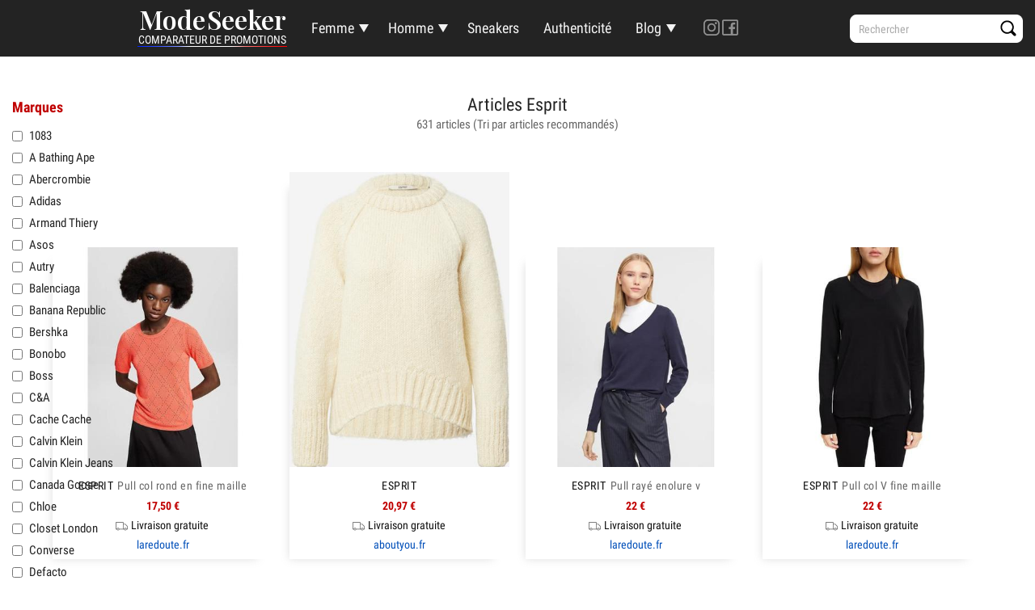

--- FILE ---
content_type: text/html; charset=UTF-8
request_url: https://modeseeker.com/articles/?brand=esprit
body_size: 31188
content:
<!DOCTYPE html>
<html lang="fr-FR">
<head>
<meta charset="UTF-8">
<meta name="viewport" content="width=device-width, initial-scale=1, maximum-scale=1">
<link rel="profile" href="http://gmpg.org/xfn/11">

<meta name='robots' content='index, follow, max-image-preview:large, max-snippet:-1, max-video-preview:-1' />

	<!-- This site is optimized with the Yoast SEO plugin v22.6 - https://yoast.com/wordpress/plugins/seo/ -->
	<link media="all" href="https://modeseeker.com/wp-content/cache/autoptimize/css/autoptimize_72123223093fa4ee6f1ba934d39b1cf5.css" rel="stylesheet"><title>Articles Esprit en soldes et en promo</title>
	<meta name="description" content="Articles Esprit en soldes et en promo. Articles Esprit pas cher, à moins de 50€." />
	<link rel="canonical" href="https://modeseeker.com/articles/?brand=esprit" />
	<meta property="og:locale" content="fr_FR" />
	<meta property="og:type" content="article" />
	<meta property="og:title" content="Articles - ModeSeeker" />
	<meta property="og:url" content="https://modeseeker.com/articles/" />
	<meta property="og:site_name" content="ModeSeeker" />
	<meta property="article:publisher" content="https://www.facebook.com/Modeseeker-102975681305741/" />
	<meta property="article:modified_time" content="2023-03-03T10:31:38+00:00" />
	<meta name="twitter:card" content="summary_large_image" />
	<meta name="twitter:label1" content="Durée de lecture estimée" />
	<meta name="twitter:data1" content="1 minute" />
	<!-- / Yoast SEO plugin. -->


<link rel="alternate" type="application/rss+xml" title="ModeSeeker &raquo; Flux" href="https://modeseeker.com/feed/" />
<link rel="alternate" type="application/rss+xml" title="ModeSeeker &raquo; Flux des commentaires" href="https://modeseeker.com/comments/feed/" />









<link rel='stylesheet' id='a3a3_lazy_load-css' href='//modeseeker.com/wp-content/uploads/sass/a3_lazy_load.min.css?ver=1642949771' type='text/css' media='all' />

<script type='text/javascript' src='https://modeseeker.com/wp-includes/js/jquery/jquery.min.js?ver=3.7.0' id='jquery-core-js'></script>

<link rel="https://api.w.org/" href="https://modeseeker.com/wp-json/" /><link rel="alternate" type="application/json" href="https://modeseeker.com/wp-json/wp/v2/pages/3051" /><link rel="EditURI" type="application/rsd+xml" title="RSD" href="https://modeseeker.com/xmlrpc.php?rsd" />
<meta name="generator" content="WordPress 6.3.7" />
<link rel='shortlink' href='https://modeseeker.com/?p=3051' />
<link rel="alternate" type="application/json+oembed" href="https://modeseeker.com/wp-json/oembed/1.0/embed?url=https%3A%2F%2Fmodeseeker.com%2Farticles%2F" />
<link rel="alternate" type="text/xml+oembed" href="https://modeseeker.com/wp-json/oembed/1.0/embed?url=https%3A%2F%2Fmodeseeker.com%2Farticles%2F&#038;format=xml" />
<script type="application/ld+json">{
	"@context": "https://schema.org/",
	"@type": "Article",
	"mainEntityOfPage": {
	  "@type": "WebPage",
	  "@id": "https://modeseeker.com/articles/?brand=esprit"
	},
	"url": "https://modeseeker.com/articles/?brand=esprit",
	"headline": "Vêtements esprit  pas cher et en promo",
	"publisher": {
	  "@type": "Organization",
	  "@id": "https://modeseeker.com/",
	  "name": "Modeseeker",
	  "logo": {
		"@type": "ImageObject",
		"url": "https://modeseeker.com/wp-content/uploads/2021/01/logo5.jpg",
		"width": 385,
		"height": 385
	  }
	},
	"image": {
	  "@type": "ImageObject",
	  "url": ""
	}
	}</script><meta property="og:image" content="https://modeseeker.com/wp-content/uploads/2020/11/ogimage3.jpg" /><meta name="ahrefs-site-verification" content="8a004ac1d003fc5a6772d827999a2a995d46832af3c9f1b5afe435564e9ec10c">	<!-- Google Tag Manager -->
	<script defer>(function (w, d, s, l, i) {
	        w[l] = w[l] || [];
	        w[l].push({'gtm.start':
	                    new Date().getTime(), event: 'gtm.js'});
	        var f = d.getElementsByTagName(s)[0],
	                j = d.createElement(s), dl = l != 'dataLayer' ? '&l=' + l : '';
	        j.async = true;
	        j.src =
	                'https://www.googletagmanager.com/gtm.js?id=' + i + dl;
	        f.parentNode.insertBefore(j, f);
	    })(window, document, 'script', 'dataLayer', 'GTM-PLWPXZD');</script>
	<!-- End Google Tag Manager -->

	<!-- Google tag (gtag.js) -->
	<script async src="https://www.googletagmanager.com/gtag/js?id=G-2YBN4J495B"></script>
	<script>
	    window.dataLayer = window.dataLayer || [];
	    function gtag() {
	        dataLayer.push(arguments);
	    }
	    gtag('js', new Date());

	    gtag('config', 'G-2YBN4J495B');
	</script>
	<link rel="icon" href="https://modeseeker.com/wp-content/uploads/2022/05/favicon-150x150.jpg" sizes="32x32" />
<link rel="icon" href="https://modeseeker.com/wp-content/uploads/2022/05/favicon.jpg" sizes="192x192" />
<link rel="apple-touch-icon" href="https://modeseeker.com/wp-content/uploads/2022/05/favicon.jpg" />
<meta name="msapplication-TileImage" content="https://modeseeker.com/wp-content/uploads/2022/05/favicon.jpg" />

<meta name="viewport" content="width=device-width, user-scalable=yes, initial-scale=1.0, minimum-scale=0.1, maximum-scale=10.0">
</head>
<body class="page-template page-template-template-items-fullwidth page-template-template-items-fullwidth-php page page-id-3051 wp-embed-responsive wp-featherlight-captions no-wc-breadcrumb">

	
	<!-- Preloader -->
	
	<header class="header ">
			<!-- Navigation start -->
		<nav class="navbar navbar-custom navbar-fixed-top " role="navigation">

			<div class="container">
				<div class="header-container">
					<div class="navbar-header">

						<div class="shop_isle_header_title"><div class="shop-isle-header-title-inner"><p class="site-title"><a href="https://modeseeker.com/" title="ModeSeeker" rel="home">Mode&thinsp;Seeker</a></p><div class="site-description"><a href="https://modeseeker.com/" title="Comparateur de promotions" rel="home">Comparateur de promotions</a>							<div class="frenchflag">
								<img src="https://modeseeker.com/wp-content/uploads/2023/06/logo4.jpg">
							</div>
							</div></div></div><ul id="menu-social-mobile" class="menu-social-mobile"><li id="menu-item-418" class="menu-item menu-item-type-gs_sim menu-item-object-gs_sim menu-item-418"><div class="social-mobile">
<a href="https://www.instagram.com/modeseeker/"> <img src="https://modeseeker.com/wp-content/uploads/2019/12/87390-1-e1607949196891.png"></a>
<a href="https://www.facebook.com/Modeseeker-102975681305741/posts"> <img src="https://modeseeker.com/wp-content/uploads/2020/05/facebook-logo-transparent-black-and-white-e1607949277912.png"></a>
</div>	</li>
</ul>
						

<div class="menu-mobile">
    <div class="mobile-header-container">
        <div class="mobile-header-title">
            <div class="mobile-header mobile-active">
                <p>Femme</p>
                <div class="mobile-sub-menu">
                    <div class="mobile-sub-menu-column">
                        <p>Vêtements</p>
                        <a href="/manteaux-femme/">Manteaux</a>
                        <a href="/jeans-femme/">Jeans</a>
                        <a href="/pantalons-femme/">Pantalons</a>
                        <a href="/pulls-gilets-femme/">Pulls et gilets</a>
                        <a href="/robes/">Robes</a>
                        <a href="/jupes/">Jupes</a>
                        <a href="/t-shirts-hauts-femme/">T-shirts et hauts</a>
                    </div>
                    <div class="mobile-sub-menu-column">
                        <p>Chaussures</p>
                        <a href="/baskets-femme/">Baskets</a>
                        <a href="/bottines-femme/">Bottines</a>
                        <a href="/bottes-femme/">Bottes</a>						
                        <p>Accessoires</p>
                        <a href="/lunettes-de-soleil-femme/">Lunettes de soleil</a>
                    </div>
                </div>
            </div>
            <div class="mobile-header">
                <p>Homme</p>
                <div class="mobile-sub-menu">
                    <div class="mobile-sub-menu-column">
                        <p>Vêtements</p>
                        <a href="/manteaux-homme/">Manteaux</a>
                        <a href="/polos/">Polos</a>
                        <a href="/t-shirts/">T-shirts</a>
                        <a href="/chemises/">Chemises</a>
                        <a href="/pulls/">Pulls</a>
                        <a href="/jeans/">Jeans</a>
                        <a href="/chinos/">Chinos</a>
                        <a href="/pantalons-homme/">Pantalons</a>
                        <a href="/shorts/">Shorts</a>
                    </div>

                    <div class="mobile-sub-menu-column">
                        <p>Chaussures</p>
                        <a href="/baskets-homme/">Baskets</a>

                        <p>Accessoires</p>
                        <a href="/lunettes-de-soleil-homme/">Lunettes de soleil</a>
                    </div>
                </div>

            </div>
            <div class="mobile-header">
                <a href='https://modeseeker.com/accueil-sneakers/'><p>Sneakers</p></a>
            </div>
        </div>
    </div>
    <div class="menu-bottom">
        <div class="menu-mobile-item">
            <a href='https://modeseeker.com/authenticite/'><p>Authenticité</p></a>
        </div>
        <div class="menu-mobile-item">
            <a href='https://modeseeker.com/comment-ca-marche/'><p>Comment ça marche</p></a>
        </div>
        <div class="menu-mobile-item menu-blog">
            <p>Blog</p>
            <div class="blog-sub-menu">
                <ul>
                    <li><p>Nos avis</p><ul><li><a href=https://modeseeker.com/notre-avis-sur-farfetch/>Notre avis sur Farfetch</a></li><li><a href=https://modeseeker.com/baskets-veja-pourquoi-vejasolde-com-est-une-arnaque/>Baskets Veja : pourquoi vejasolde.com est une arnaque</a></li><li><a href=https://modeseeker.com/notre-avis-sur-cdiscount/>Notre avis sur Cdiscount</a></li><li><a href=https://modeseeker.com/baskets-autry-attention-a-ces-3-faux-sites/>Baskets Autry : attention à ces 3 faux sites !</a></li><li><a href=https://modeseeker.com/notre-avis-sur-top4football/>Notre avis sur Top4Football</a></li><li><a href=https://modeseeker.com/notre-avis-sur-modivo/>Notre avis sur Modivo</a></li><li><a href=https://modeseeker.com/notre-avis-sur-boozt/>Notre avis sur Boozt</a></li><li><a href=https://modeseeker.com/notre-avis-sur-dressinn/>Notre avis sur Dressinn</a></li><li><a href=https://modeseeker.com/notre-avis-sur-espace-des-marques/>Notre avis sur Espace des Marques</a></li><li><a href=https://modeseeker.com/notre-avis-sur-trendclic/>Notre avis sur TrendClic</a></li><li><a href=https://modeseeker.com/notre-avis-sur-plutosport/>Notre avis sur Plutosport</a></li><li><a href=https://modeseeker.com/notre-avis-sur-mandmdirect/>Notre avis sur MandM Direct</a></li><li><a href=https://modeseeker.com/notre-avis-sur-el-corte-ingles/>Notre avis sur El Corte Inglés</a></li><li><a href=https://modeseeker.com/notre-avis-sur-asos/>Notre avis sur ASOS</a></li><li><a href=https://modeseeker.com/notre-avis-sur-le-marketplace-miinto/>Notre avis sur le marketplace Miinto</a></li><li><a href=https://modeseeker.com/notre-avis-sur-esdemarca/>Notre avis sur Esdemarca</a></li><li><a href=https://modeseeker.com/notre-avis-sur-spartoo/>Notre avis sur Spartoo</a></li></ul></li><li><p>Conseils jeans & chinos</p><ul><li><a href=https://modeseeker.com/quelles-sont-les-differences-entre-pantalon-chino-et-jeans/>Quelles sont les différences entre pantalon, chino et jean ?</a></li><li><a href=https://modeseeker.com/comparaison-des-differentes-coupes-de-jean/>Comparaison des différentes coupes de jeans</a></li><li><a href=https://modeseeker.com/comment-mesurer-votre-taille-de-jean-homme/>Comment mesurer votre taille de jean homme</a></li><li><a href=https://modeseeker.com/comment-agrandir-un-jean-facilement/>Comment agrandir un jean facilement</a></li><li><a href=https://modeseeker.com/comment-faire-retrecir-un-jean-facilement/>Comment faire rétrécir un jean facilement</a></li><li><a href=https://modeseeker.com/les-meilleures-marques-de-jeans-pour-homme/>Les meilleures marques de jeans pour homme</a></li><li><a href=https://modeseeker.com/les-meilleurs-jeans-pour-femme-en-2022/>Les meilleurs jeans pour femme en 2022</a></li><li><a href=https://modeseeker.com/comment-reconnaitre-un-faux-jean-levis-501/>Comment reconnaître un faux jean Levi’s 501</a></li></ul></li><li><p>Conseils polos & pulls</p><ul><li><a href=https://modeseeker.com/les-meilleures-marques-de-polos-pour-homme/>Les meilleures marques de polos pour homme</a></li><li><a href=https://modeseeker.com/detecter-une-contrefacon-de-polo-ralph-lauren-en-5-etapes/>Détecter une contrefaçon de polo Ralph Lauren en 5 étapes</a></li><li><a href=https://modeseeker.com/quelles-sont-les-differences-entre-le-sweat-shirt-et-le-pull-over/>Quelles sont les différences entre le Sweat-shirt et le Pull-over ?</a></li><li><a href=https://modeseeker.com/quels-sont-les-cinq-types-de-tricots-et-mailles-pour-les-tissus/>Quels sont les 5 principaux types de tricots et mailles pour les tissus ?</a></li><li><a href=https://modeseeker.com/polo-lacoste-ou-polo-ralph-lauren-lequel-choisir/>Polo Lacoste ou polo Ralph Lauren : lequel choisir ?</a></li><li><a href=https://modeseeker.com/detecter-une-contrefacon-de-pull-tommy-hilfiger-en-5-etapes/>Détecter une contrefaçon de pull Tommy Hilfiger en 5 étapes</a></li></ul></li><li><p>Conseils sneakers</p><ul><li><a href=https://modeseeker.com/les-14-meilleurs-modeles-de-sneakers-pour-femme-2023/>Les 14 meilleurs modèles de sneakers pour femme en 2023</a></li><li><a href=https://modeseeker.com/sneakers-adidas-stan-smith-ou-sneakers-veja-lesquelles-choisir/>Sneakers Adidas Stan Smith ou sneakers Veja : lesquelles choisir ?</a></li><li><a href=https://modeseeker.com/les-meilleurs-baskets-nike-pour-femme/>Les 5 meilleures baskets Nike pour femme en 2021</a></li><li><a href=https://modeseeker.com/les-5-meilleures-baskets-de-sport-et-fitness-pour-femme/>Les 5 meilleures baskets de sport et fitness pour femme</a></li><li><a href=https://modeseeker.com/pourquoi-les-baskets-autry-sont-la-nouvelle-tendance-de-2022/>Pourquoi les baskets Autry sont la nouvelle tendance de 2022</a></li><li><a href=https://modeseeker.com/les-10-meilleurs-sites-de-baskets-pas-cher/>Les 10 meilleurs sites de baskets pas cher</a></li><li><a href=https://modeseeker.com/comment-detecter-des-fausses-nike-air-force-1/>Comment détecter des fausses Nike Air Force 1</a></li><li><a href=https://modeseeker.com/?p=4610>L'arnaque des sneakers customisées faites à partir de contrefaçons</a></li><li><a href=https://modeseeker.com/comment-reconnaitre-des-fausses-air-jordan-1/>Comment reconnaître des fausses Air Jordan 1</a></li><li><a href=https://modeseeker.com/comment-reconnaitre-des-fausses-stan-smith/>Comment reconnaître des fausses Stan Smith</a></li><li><a href=https://modeseeker.com/les-10-meilleures-sorties-de-sneakers-en-2023/>Les 10 meilleures sorties de sneakers en 2023</a></li><li><a href=https://modeseeker.com/quelle-est-la-difference-entre-baskets-et-sneakers/>Quelle est la différence entre baskets et sneakers ?</a></li><li><a href=https://modeseeker.com/quelles-stan-smith-choisir-pour-votre-mariage/>Quelles Stan Smith choisir pour votre mariage ?</a></li><li><a href=https://modeseeker.com/voici-les-modeles-et-couleurs-de-nike-dunk-les-plus-recherches/>Voici les modèles et couleurs de Nike Dunk les plus recherchés</a></li></ul></li><li><p>Actualités Mode</p><ul><li><a href=https://modeseeker.com/les-20-infos-mode-de-mai-2023-a-retenir/>Les 20 infos mode de Mai 2023 à retenir</a></li><li><a href=https://modeseeker.com/les-coeurs-sont-de-nouveau-a-la-mode-et-on-adore-ca/>Les coeurs sont de nouveau à la mode, et on adore ça</a></li><li><a href=https://modeseeker.com/quels-sont-les-9-principaux-types-de-jupes/>Quels sont les 9 principaux types de jupes ?</a></li><li><a href=https://modeseeker.com/youtube-shorts-le-nouveau-roi-de-la-mode-sur-reseaux-sociaux/>Youtube Shorts : le nouveau roi de la mode sur réseaux sociaux ?</a></li><li><a href=https://modeseeker.com/les-8-faits-marquants-de-la-mode-durable-cette-annee/>Les 8 faits marquants de la mode durable cette année</a></li><li><a href=https://modeseeker.com/le-style-et-la-mode-chaotiques-de-la-generation-z/>Le style et la mode chaotiques de la génération Z</a></li><li><a href=https://modeseeker.com/les-10-pires-modes-de-2022-a-jeter-a-la-poubelle/>Les 10 pires modes de 2022, à jeter à la poubelle</a></li><li><a href=https://modeseeker.com/les-17-articles-de-mode-tendance-en-2022/>Les 17 articles de mode tendance en 2022</a></li><li><a href=https://modeseeker.com/pourquoi-eileen-gu-est-le-mannequin-publicitaire-international-ultime/>Pourquoi Eileen Gu est le mannequin publicitaire international ultime</a></li><li><a href=https://modeseeker.com/tout-savoir-sur-le-nft-dadidas-et-ou-lacheter/>Tout savoir sur le NFT d’Adidas et où l’acheter</a></li><li><a href=https://modeseeker.com/uniqlo-coton-camps-ouighours/>Uniqlo veut prouver que son coton ne vient pas des camps Ouïghours</a></li><li><a href=https://modeseeker.com/essayer-vetements-intelligence-artificielle/>Essayer des vêtements avec l'IA</a></li><li><a href=https://modeseeker.com/ralph-lauren-veut-reduire-son-gaspillage-deau-grace-a-un-nouveau-procede-de-teinture/>Ralph Lauren veut réduire son gaspillage d'eau grâce à un nouveau procédé de teinture</a></li><li><a href=https://modeseeker.com/dior-propose-dessayer-des-sneakers-en-realite-virtuelle/>Sneakers Dior en réalité virtuelle</a></li><li><a href=https://modeseeker.com/ouighours-hugo-boss-hm-et-zara-reviennent-sur-leurs-engagements/>Ouïghours : Hugo Boss, H&#038;M et Zara reviennent sur leurs engagements</a></li><li><a href=https://modeseeker.com/hermes-innove-avec-un-sac-ecologique-en-cuir-de-champignon/>Hermès innove avec un sac écologique en cuir de champignon</a></li><li><a href=https://modeseeker.com/aoc-porte-14000-en-vetements-de-marque-pour-vanity-fair/>AOC porte 14000 $ en vêtements pour Vanity Fair</a></li><li><a href=https://modeseeker.com/j-o-de-tokyo-la-tenue-officielle-du-canada-suscite-un-tolle-sur-internet/>J.O. de Tokyo : la tenue officielle du Canada suscite un tollé sur internet</a></li><li><a href=https://modeseeker.com/ces-stars-qui-portent-des-baskets-veja/>Ces stars qui portent des baskets Veja</a></li><li><a href=https://modeseeker.com/nike-largue-par-drone-des-baskets-gratuites-pour-promouvoir-la-air-max/>Nike largue par drone des baskets gratuites pour promouvoir la Air Max</a></li><li><a href=https://modeseeker.com/nike-lance-des-baskets-et-des-vetements-en-collab-avec-billie-eilish/>Nike lance des baskets et des vêtements en collab avec Billie Eilish</a></li><li><a href=https://modeseeker.com/les-tenues-marquantes-du-festival-coachella-2022/>Les tenues marquantes du festival Coachella 2022</a></li><li><a href=https://modeseeker.com/friperies-digitales-2-0-le-renouveau-de-la-seconde-main/>Friperies digitales 2.0 : le renouveau de la seconde main</a></li><li><a href=https://modeseeker.com/new-york-propose-une-loi-pour-la-protection-des-travailleurs-de-la-mode/>New York propose une loi pour la protection des travailleurs de la mode</a></li><li><a href=https://modeseeker.com/met-gala-2022-la-politique-a-pris-le-dessus-sur-la-mode/>Met Gala 2022 : la politique a pris le dessus sur la mode</a></li><li><a href=https://modeseeker.com/frederic-arnault-tag-heuer-innovation-web-3-0-et-nfts/>Frédéric Arnault : Tag Heuer, innovation, Web 3.0 et NFTs</a></li><li><a href=https://modeseeker.com/les-5-innovations-technologiques-de-lindustrie-de-la-mode-en-2022/>Les 5 innovations technologiques de l’industrie de la mode en 2022</a></li><li><a href=https://modeseeker.com/du-coton-du-xinjiang-trouve-dans-des-vetements-adidas-puma-et-hugo-boss/>Du coton du Xinjiang trouvé dans des vêtements Adidas, Puma et Hugo Boss</a></li><li><a href=https://modeseeker.com/les-10-articles-de-mode-indispensables-et-pas-chers-pour-lete-2022/>Les 10 articles de mode indispensables et pas chers pour l’été 2022</a></li><li><a href=https://modeseeker.com/comment-la-france-est-devenue-la-reference-de-la-mode-circulaire/>Comment la France est devenue la référence de la mode circulaire</a></li><li><a href=https://modeseeker.com/la-folle-histoire-du-faux-sac-dior-vendu-3500-e-sur-the-realreal/>La folle histoire du faux sac Dior vendu 3500 € sur The RealReal</a></li><li><a href=https://modeseeker.com/attention-aux-faux-sacs-michael-kors/>Attention aux faux sacs Michael Kors</a></li><li><a href=https://modeseeker.com/ces-stars-qui-portent-des-baskets-nike-air-force-1/>Ces stars qui portent des baskets Nike Air Force 1</a></li></ul></li><li><p>Histoire de la mode</p><ul><li><a href=https://modeseeker.com/les-articles-les-plus-celebres-de-gucci/>Les articles les plus célèbres de Gucci</a></li><li><a href=https://modeseeker.com/l-histoire-de-ralph-lauren-le-garcon-du-bronx-devenu-milliardaire/>L'histoire de Ralph Lauren : le garçon du Bronx devenu milliardaire</a></li><li><a href=https://modeseeker.com/comment-calvin-klein-a-revolutionne-l-image-du-sous-vetement/>Comment Calvin Klein a révolutionné l'image du sous-vêtement</a></li><li><a href=https://modeseeker.com/lhistoire-derriere-le-polo-lacoste-et-son-crocodile-vert/>L'histoire du polo Lacoste et son crocodile vert</a></li><li><a href=https://modeseeker.com/lhistoire-du-jean-501-de-levis/>L'histoire du jean 501 de Levi's</a></li><li><a href=https://modeseeker.com/lhistoire-de-la-marque-abercrombie-fitch-et-de-son-logo/>L'histoire de la marque Abercrombie &#038; Fitch et de son logo</a></li><li><a href=https://modeseeker.com/nike-vs-adidas-quelle-est-la-meilleure-marque/>Nike vs Adidas : quelle est la meilleure marque ?</a></li></ul></li><li><p>E-commerce</p><ul><li><a href=https://modeseeker.com/amazon-et-les-faux-avis/>Amazon et les faux avis</a></li><li><a href=https://modeseeker.com/meilleurs-sites-acheter-legalement-huile-de-cbd-en-france/>Meilleurs sites pour acheter de l'huile de CBD</a></li><li><a href=https://modeseeker.com/la-croissance-de-le-commerce-fait-exploser-le-nombre-de-camionnettes/>La croissance de l'e-commerce fait exploser le nombre de camionnettes</a></li><li><a href=https://modeseeker.com/comment-eviter-99-des-contrefacons-de-vetements-sur-amazon/>Comment éviter 99% des contrefaçons de vêtements sur Amazon</a></li><li><a href=https://modeseeker.com/pourquoi-marketplace-ecommerce-pas-responsables-contrefacons/>Pourquoi les marketplaces d'e-commerce ne sont pas responsables lorsqu'elles vendent des contrefaçons</a></li><li><a href=https://modeseeker.com/les-meilleurs-sites-pour-acheter-des-sneakers-veja/>Les 4 meilleurs sites pour acheter des sneakers Veja</a></li><li><a href=https://modeseeker.com/fashion-nova-va-payer-3-7-millions-pour-suppression-de-commentaires/>Fashion Nova va payer 3.7 millions € pour suppression de commentaires</a></li><li><a href=https://modeseeker.com/amazon-lance-son-premier-magasin-physique-de-vetements/>Amazon lance son premier magasin physique de vêtements</a></li><li><a href=https://modeseeker.com/ces-10-jeans-levis-sont-secretement-en-promo-en-ce-moment/>Ces 10 jeans Levi's sont secrètement en promo en ce moment</a></li><li><a href=https://modeseeker.com/les-10-meilleures-promos-de-sneakers-femme-du-moment/>Les 10 meilleures promos de sneakers femme du moment</a></li><li><a href=https://modeseeker.com/paypal-cest-quoi-et-pourquoi-lutiliser-pour-vos-achats-en-ligne/>PayPal : c’est quoi et pourquoi l’utiliser pour vos achats en ligne ?</a></li><li><a href=https://modeseeker.com/faux-outlets-veja-attention-aux-arnaques/>Faux outlets Veja : attention aux arnaques !</a></li></ul></li><li><p>Tech</p><ul><li><a href=https://modeseeker.com/deploy-a-python-django-app-on-aws-with-ssl-in-5-minutes/>Deploy a Python Django app on AWS with SSL in 5 minutes</a></li><li><a href=https://modeseeker.com/svg-logo-to-pdf-and-resizing-in-java/>Convert an SVG logo to PDF in Java and resize it</a></li><li><a href=https://modeseeker.com/comment-decouper-une-image-dans-un-coeur-gratuitement/>Découper une photo en forme de coeur gratuitement en 5 minutes</a></li><li><a href=https://modeseeker.com/comment-cibler-un-selecteur-css-avec-google-tag-manager/>Comment cibler un sélecteur CSS avec Google Tag Manager</a></li><li><a href=https://modeseeker.com/analytics-quelles-pages-visitent-vos-utilisateurs-apres-une-certaine-page/>Analytics : quelles pages visitent vos utilisateurs après une certaine page ?</a></li></ul></li><li><p>Ecologie</p><ul><li><a href=https://modeseeker.com/le-sac-vegan-en-cuir-de-cactus-par-fossil-x-desserto/>Le sac vegan en cuir de cactus par Fossil x Desserto</a></li><li><a href=https://modeseeker.com/nike-et-lecologie-quel-est-limpact-de-la-marque/>Nike et l'écologie : quel est l'impact de la marque sur l'environnement ?</a></li><li><a href=https://modeseeker.com/lacoste-devoile-son-loop-polo-fabrique-a-partir-dinvendus-recycles/>Lacoste dévoile son Loop Polo, fabriqué à partir d'invendus recyclés</a></li><li><a href=https://modeseeker.com/lavage-vetements-synthetiques-microplastiques/>Le lavage des vêtements synthétiques propage les microplastiques encore plus loin que nous ne le pensions</a></li><li><a href=https://modeseeker.com/dolce-gabbana-va-cesser-dutiliser-de-la-fourrure/>Dolce &#038; Gabbana va cesser d'utiliser de la fourrure animale</a></li><li><a href=https://modeseeker.com/veja-lance-des-baskets-en-collaboration-avec-sea-shepherd/>Veja lance des baskets en collaboration avec Sea Shepherd</a></li><li><a href=https://modeseeker.com/comment-la-fast-fashion-fait-du-greenwashing-pour-le-polyester/>Comment la fast fashion fait du greenwashing pour le polyester</a></li></ul></li><li><p>Wordpress</p><ul><li><a href=https://modeseeker.com/wordpress-tags-are-bad-for-seo/>WordPress tags are bad for SEO</a></li><li><a href=https://modeseeker.com/remove-tag-urls-wordpress/>How to remove tag URLs from WordPress</a></li><li><a href=https://modeseeker.com/how-to-fix-google-resources-couldnt-be-loaded-for-wordpress/>How to fix Google "Resources couldn't be loaded" for WordPress</a></li><li><a href=https://modeseeker.com/how-to-make-a-wordpress-post-in-a-different-language/>How to make a WordPress post in a different language</a></li><li><a href=https://modeseeker.com/titres-et-descriptions-seo-dynamiques-pour-wordpress-avec-yoast-et-php/>Titres et descriptions SEO dynamiques pour WordPress avec Yoast et PHP</a></li></ul></li>                </ul>
            </div>
        </div>
    </div>
</div>
					</div>
					<button class="hamburger hamburger--slider" type="button">
						<span class="hamburger-box">
							<span class="hamburger-inner"></span>
						</span>
					</button>	

					<div class="menu-menu-principal-container"><ul id="menu-menu-principal" class="menu"><li id="menu-item-3317" class="menu-item menu-item-type-post_type menu-item-object-page menu-item-has-children menu-item-3317"><a href="https://modeseeker.com/femme/">Femme</a>
<ul class="sub-menu">
	<li id="menu-item-3790" class="custom-menu menu-item menu-item-type-gs_sim menu-item-object-gs_sim menu-item-3790"><div class="mobile-sub-menu-column">
<p>Vêtements</p>
<a href="/manteaux-femme/"><span class="menu-text">Manteaux</span></a>
<a href="/jeans-femme/"><span class="menu-text">Jeans</span></a>
<a href="/pantalons-femme/"><span class="menu-text">Pantalons</span></a>
<a href="/pulls-gilets-femme/"><span class="menu-text">Pulls et gilets</span></a>
<a href="/robes/"><span class="menu-text">Robes</span></a>
<a href="/jupes/"><span class="menu-text">Jupes</span></a>
<a href="/t-shirts-hauts-femme/"><span class="menu-text">T-shirts et hauts</span></a>
</div>

<div class="mobile-sub-menu-column">
<p>Chaussures</p>
<a href="/baskets-femme/"><span class="menu-text">Baskets</span></a>
<a href="/bottines-femme/"><span class="menu-text">Bottines</span></a>
<a href="/bottes-femme/"><span class="menu-text">Bottes</span></a>


</div>

<div class="mobile-sub-menu-column">
	<p>Accessoires</p>
	<a href="/lunettes-de-soleil-femme/"><span class="menu-text">Lunettes de soleil</span></a>
</div>	</li>
</ul>
</li>
<li id="menu-item-3318" class="menu-item menu-item-type-post_type menu-item-object-page menu-item-has-children menu-item-3318"><a href="https://modeseeker.com/homme/">Homme</a>
<ul class="sub-menu">
	<li id="menu-item-3789" class="custom-menu menu-item menu-item-type-gs_sim menu-item-object-gs_sim menu-item-3789"><div class="mobile-sub-menu-column">
	<p>Vêtements</p>
	<a href="/manteaux-homme/"><span class="menu-text">Manteaux</span></a>
	<a href="/polos/"><span class="menu-text">Polos</span></a>
	<a href="/t-shirts/"><span class="menu-text">T-shirts</span></a>
	<a href="/chemises/"><span class="menu-text">Chemises</span></a>
	<a href="/pulls/"><span class="menu-text">Pulls</span></a>
	<a href="/jeans/"><span class="menu-text">Jeans</span></a>
	<a href="/chinos/"><span class="menu-text">Chinos</span></a>
	<a href="/pantalons-homme/"><span class="menu-text">Pantalons</span></a>
	<a href="/shorts/"><span class="menu-text">Shorts</span></a>
</div>

<div class="mobile-sub-menu-column">
	<p>Chaussures</p>
	<a href="/baskets-homme/"><span class="menu-text">Baskets</span></a>
</div>

<div class="mobile-sub-menu-column">
	<p>Accessoires</p>
	<a href="/lunettes-de-soleil-homme/"><span class="menu-text">Lunettes de soleil</span></a>
</div>	</li>
</ul>
</li>
<li id="menu-item-5652" class="menu-item menu-item-type-post_type menu-item-object-page menu-item-5652"><a href="https://modeseeker.com/accueil-sneakers/">Sneakers</a></li>
<li id="menu-item-180" class="menu-item menu-item-type-post_type menu-item-object-page menu-item-180"><a href="https://modeseeker.com/authenticite/">Authenticité</a></li>
<li id="menu-item-2987" class="menu-blog menu-item menu-item-type-post_type menu-item-object-page menu-item-has-children menu-item-2987"><a href="https://modeseeker.com/blog/">Blog</a>
<ul class="sub-menu">
	<li id="menu-item-1173" class="menu-item menu-item-type-taxonomy menu-item-object-category menu-item-has-children menu-item-1173"><a href="https://modeseeker.com/category/nos-avis/">Nos avis</a>
	<ul class="sub-menu">
		<li id="menu-item-4484" class="menu-item menu-item-type-post_type menu-item-object-post menu-item-4484"><a href="https://modeseeker.com/notre-avis-sur-farfetch/">Notre avis sur Farfetch</a></li>
		<li id="menu-item-3167" class="menu-item menu-item-type-post_type menu-item-object-post menu-item-3167"><a href="https://modeseeker.com/baskets-veja-pourquoi-vejasolde-com-est-une-arnaque/">Baskets Veja : pourquoi vejasolde.com est une arnaque</a></li>
		<li id="menu-item-2613" class="menu-item menu-item-type-post_type menu-item-object-post menu-item-2613"><a href="https://modeseeker.com/notre-avis-sur-cdiscount/">Notre avis sur Cdiscount</a></li>
		<li id="menu-item-4461" class="menu-item menu-item-type-post_type menu-item-object-post menu-item-4461"><a href="https://modeseeker.com/baskets-autry-attention-a-ces-3-faux-sites/">Baskets Autry : attention à ces 3 faux sites !</a></li>
		<li id="menu-item-2676" class="menu-item menu-item-type-post_type menu-item-object-post menu-item-2676"><a href="https://modeseeker.com/notre-avis-sur-top4football/">Notre avis sur Top4Football</a></li>
		<li id="menu-item-596" class="menu-item menu-item-type-post_type menu-item-object-post menu-item-596"><a href="https://modeseeker.com/notre-avis-sur-modivo/">Notre avis sur Modivo</a></li>
		<li id="menu-item-629" class="menu-item menu-item-type-post_type menu-item-object-post menu-item-629"><a href="https://modeseeker.com/notre-avis-sur-boozt/">Notre avis sur Boozt</a></li>
		<li id="menu-item-829" class="menu-item menu-item-type-post_type menu-item-object-post menu-item-829"><a href="https://modeseeker.com/notre-avis-sur-dressinn/">Notre avis sur Dressinn</a></li>
		<li id="menu-item-955" class="menu-item menu-item-type-post_type menu-item-object-post menu-item-955"><a href="https://modeseeker.com/notre-avis-sur-espace-des-marques/">Notre avis sur Espace des Marques</a></li>
		<li id="menu-item-786" class="menu-item menu-item-type-post_type menu-item-object-post menu-item-786"><a href="https://modeseeker.com/notre-avis-sur-trendclic/">Notre avis sur TrendClic</a></li>
		<li id="menu-item-1169" class="menu-item menu-item-type-post_type menu-item-object-post menu-item-1169"><a href="https://modeseeker.com/notre-avis-sur-plutosport/">Notre avis sur Plutosport</a></li>
		<li id="menu-item-1932" class="menu-item menu-item-type-post_type menu-item-object-post menu-item-1932"><a href="https://modeseeker.com/notre-avis-sur-mandmdirect/">Notre avis sur MandM Direct</a></li>
		<li id="menu-item-2045" class="menu-item menu-item-type-post_type menu-item-object-post menu-item-2045"><a href="https://modeseeker.com/notre-avis-sur-el-corte-ingles/">Notre avis sur El Corte Inglés</a></li>
		<li id="menu-item-2462" class="menu-item menu-item-type-post_type menu-item-object-post menu-item-2462"><a href="https://modeseeker.com/notre-avis-sur-asos/">Notre avis sur ASOS</a></li>
		<li id="menu-item-3484" class="menu-item menu-item-type-post_type menu-item-object-post menu-item-3484"><a href="https://modeseeker.com/notre-avis-sur-le-marketplace-miinto/">Notre avis sur le marketplace Miinto</a></li>
		<li id="menu-item-4272" class="menu-item menu-item-type-post_type menu-item-object-post menu-item-4272"><a href="https://modeseeker.com/notre-avis-sur-esdemarca/">Notre avis sur Esdemarca</a></li>
		<li id="menu-item-5410" class="menu-item menu-item-type-post_type menu-item-object-post menu-item-5410"><a href="https://modeseeker.com/notre-avis-sur-spartoo/">Notre avis sur Spartoo</a></li>
	</ul>
</li>
	<li id="menu-item-1912" class="menu-item menu-item-type-taxonomy menu-item-object-category menu-item-has-children menu-item-1912"><a href="https://modeseeker.com/category/mode/">Conseils jeans &#038; chinos</a>
	<ul class="sub-menu">
		<li id="menu-item-1913" class="menu-item menu-item-type-post_type menu-item-object-post menu-item-1913"><a href="https://modeseeker.com/quelles-sont-les-differences-entre-pantalon-chino-et-jeans/">Quelles sont les différences entre pantalon, chino et jean ?</a></li>
		<li id="menu-item-1917" class="menu-item menu-item-type-post_type menu-item-object-post menu-item-1917"><a href="https://modeseeker.com/comparaison-des-differentes-coupes-de-jean/">Comparaison des différentes coupes de jeans</a></li>
		<li id="menu-item-1649" class="menu-item menu-item-type-post_type menu-item-object-post menu-item-1649"><a href="https://modeseeker.com/comment-mesurer-votre-taille-de-jean-homme/">Comment mesurer votre taille de jean homme</a></li>
		<li id="menu-item-2095" class="menu-item menu-item-type-post_type menu-item-object-post menu-item-2095"><a href="https://modeseeker.com/comment-agrandir-un-jean-facilement/">Comment agrandir un jean facilement</a></li>
		<li id="menu-item-2064" class="menu-item menu-item-type-post_type menu-item-object-post menu-item-2064"><a href="https://modeseeker.com/comment-faire-retrecir-un-jean-facilement/">Comment faire rétrécir un jean facilement</a></li>
		<li id="menu-item-2539" class="menu-item menu-item-type-post_type menu-item-object-post menu-item-2539"><a href="https://modeseeker.com/les-meilleures-marques-de-jeans-pour-homme/">Les meilleures marques de jeans pour homme</a></li>
		<li id="menu-item-3482" class="menu-item menu-item-type-post_type menu-item-object-post menu-item-3482"><a href="https://modeseeker.com/les-meilleurs-jeans-pour-femme-en-2022/">Les meilleurs jeans pour femme en 2022</a></li>
		<li id="menu-item-4824" class="menu-item menu-item-type-post_type menu-item-object-post menu-item-4824"><a href="https://modeseeker.com/comment-reconnaitre-un-faux-jean-levis-501/">Comment reconnaître un faux jean Levi’s 501</a></li>
	</ul>
</li>
	<li id="menu-item-2969" class="menu-item menu-item-type-taxonomy menu-item-object-category menu-item-has-children menu-item-2969"><a href="https://modeseeker.com/category/nos-avis/">Conseils polos &#038; pulls</a>
	<ul class="sub-menu">
		<li id="menu-item-2505" class="menu-item menu-item-type-post_type menu-item-object-post menu-item-2505"><a href="https://modeseeker.com/les-meilleures-marques-de-polos-pour-homme/">Les meilleures marques de polos pour homme</a></li>
		<li id="menu-item-1914" class="menu-item menu-item-type-post_type menu-item-object-post menu-item-1914"><a href="https://modeseeker.com/detecter-une-contrefacon-de-polo-ralph-lauren-en-5-etapes/">Détecter une contrefaçon de polo Ralph Lauren en 5 étapes</a></li>
		<li id="menu-item-1916" class="menu-item menu-item-type-post_type menu-item-object-post menu-item-1916"><a href="https://modeseeker.com/quelles-sont-les-differences-entre-le-sweat-shirt-et-le-pull-over/">Quelles sont les différences entre le Sweat-shirt et le Pull-over ?</a></li>
		<li id="menu-item-1915" class="menu-item menu-item-type-post_type menu-item-object-post menu-item-1915"><a href="https://modeseeker.com/quels-sont-les-cinq-types-de-tricots-et-mailles-pour-les-tissus/">Quels sont les 5 principaux types de tricots et mailles pour les tissus ?</a></li>
		<li id="menu-item-2427" class="menu-item menu-item-type-post_type menu-item-object-post menu-item-2427"><a href="https://modeseeker.com/polo-lacoste-ou-polo-ralph-lauren-lequel-choisir/">Polo Lacoste ou polo Ralph Lauren : lequel choisir ?</a></li>
		<li id="menu-item-4221" class="menu-item menu-item-type-post_type menu-item-object-post menu-item-4221"><a href="https://modeseeker.com/detecter-une-contrefacon-de-pull-tommy-hilfiger-en-5-etapes/">Détecter une contrefaçon de pull Tommy Hilfiger en 5 étapes</a></li>
	</ul>
</li>
	<li id="menu-item-2970" class="menu-item menu-item-type-taxonomy menu-item-object-category menu-item-has-children menu-item-2970"><a href="https://modeseeker.com/category/nos-avis/">Conseils sneakers</a>
	<ul class="sub-menu">
		<li id="menu-item-2812" class="menu-item menu-item-type-post_type menu-item-object-post menu-item-2812"><a href="https://modeseeker.com/les-14-meilleurs-modeles-de-sneakers-pour-femme-2023/">Les 14 meilleurs modèles de sneakers pour femme en 2023</a></li>
		<li id="menu-item-2881" class="menu-item menu-item-type-post_type menu-item-object-post menu-item-2881"><a href="https://modeseeker.com/sneakers-adidas-stan-smith-ou-sneakers-veja-lesquelles-choisir/">Sneakers Adidas Stan Smith ou sneakers Veja : lesquelles choisir ?</a></li>
		<li id="menu-item-2956" class="menu-item menu-item-type-post_type menu-item-object-post menu-item-2956"><a href="https://modeseeker.com/les-meilleurs-baskets-nike-pour-femme/">Les 5 meilleures baskets Nike pour femme en 2021</a></li>
		<li id="menu-item-3238" class="menu-item menu-item-type-post_type menu-item-object-post menu-item-3238"><a href="https://modeseeker.com/les-5-meilleures-baskets-de-sport-et-fitness-pour-femme/">Les 5 meilleures baskets de sport et fitness pour femme</a></li>
		<li id="menu-item-3781" class="menu-item menu-item-type-post_type menu-item-object-post menu-item-3781"><a href="https://modeseeker.com/pourquoi-les-baskets-autry-sont-la-nouvelle-tendance-de-2022/">Pourquoi les baskets Autry sont la nouvelle tendance de 2022</a></li>
		<li id="menu-item-4143" class="menu-item menu-item-type-post_type menu-item-object-post menu-item-4143"><a href="https://modeseeker.com/les-10-meilleurs-sites-de-baskets-pas-cher/">Les 10 meilleurs sites de baskets pas cher</a></li>
		<li id="menu-item-4413" class="menu-item menu-item-type-post_type menu-item-object-post menu-item-4413"><a href="https://modeseeker.com/comment-detecter-des-fausses-nike-air-force-1/">Comment détecter des fausses Nike Air Force 1</a></li>
		<li id="menu-item-4621" class="menu-item menu-item-type-post_type menu-item-object-post menu-item-4621"><a href="https://modeseeker.com/?p=4610">L'arnaque des sneakers customisées faites à partir de contrefaçons</a></li>
		<li id="menu-item-4727" class="menu-item menu-item-type-post_type menu-item-object-post menu-item-4727"><a href="https://modeseeker.com/comment-reconnaitre-des-fausses-air-jordan-1/">Comment reconnaître des fausses Air Jordan 1</a></li>
		<li id="menu-item-4823" class="menu-item menu-item-type-post_type menu-item-object-post menu-item-4823"><a href="https://modeseeker.com/comment-reconnaitre-des-fausses-stan-smith/">Comment reconnaître des fausses Stan Smith</a></li>
		<li id="menu-item-5113" class="menu-item menu-item-type-post_type menu-item-object-post menu-item-5113"><a href="https://modeseeker.com/les-10-meilleures-sorties-de-sneakers-en-2023/">Les 10 meilleures sorties de sneakers en 2023</a></li>
		<li id="menu-item-5281" class="menu-item menu-item-type-post_type menu-item-object-post menu-item-5281"><a href="https://modeseeker.com/quelle-est-la-difference-entre-baskets-et-sneakers/">Quelle est la différence entre baskets et sneakers ?</a></li>
		<li id="menu-item-5292" class="menu-item menu-item-type-post_type menu-item-object-post menu-item-5292"><a href="https://modeseeker.com/quelles-stan-smith-choisir-pour-votre-mariage/">Quelles Stan Smith choisir pour votre mariage ?</a></li>
		<li id="menu-item-5546" class="menu-item menu-item-type-post_type menu-item-object-post menu-item-5546"><a href="https://modeseeker.com/voici-les-modeles-et-couleurs-de-nike-dunk-les-plus-recherches/">Voici les modèles et couleurs de Nike Dunk les plus recherchés</a></li>
	</ul>
</li>
	<li id="menu-item-2189" class="menu-item menu-item-type-taxonomy menu-item-object-category menu-item-has-children menu-item-2189"><a href="https://modeseeker.com/category/mode/">Actualités Mode</a>
	<ul class="sub-menu">
		<li id="menu-item-5486" class="menu-item menu-item-type-post_type menu-item-object-post menu-item-5486"><a href="https://modeseeker.com/les-20-infos-mode-de-mai-2023-a-retenir/">Les 20 infos mode de Mai 2023 à retenir</a></li>
		<li id="menu-item-5459" class="menu-item menu-item-type-post_type menu-item-object-post menu-item-5459"><a href="https://modeseeker.com/les-coeurs-sont-de-nouveau-a-la-mode-et-on-adore-ca/">Les coeurs sont de nouveau à la mode, et on adore ça</a></li>
		<li id="menu-item-5308" class="menu-item menu-item-type-post_type menu-item-object-post menu-item-5308"><a href="https://modeseeker.com/quels-sont-les-9-principaux-types-de-jupes/">Quels sont les 9 principaux types de jupes ?</a></li>
		<li id="menu-item-5240" class="menu-item menu-item-type-post_type menu-item-object-post menu-item-5240"><a href="https://modeseeker.com/youtube-shorts-le-nouveau-roi-de-la-mode-sur-reseaux-sociaux/">Youtube Shorts : le nouveau roi de la mode sur réseaux sociaux ?</a></li>
		<li id="menu-item-5235" class="menu-item menu-item-type-post_type menu-item-object-post menu-item-5235"><a href="https://modeseeker.com/les-8-faits-marquants-de-la-mode-durable-cette-annee/">Les 8 faits marquants de la mode durable cette année</a></li>
		<li id="menu-item-5224" class="menu-item menu-item-type-post_type menu-item-object-post menu-item-5224"><a href="https://modeseeker.com/le-style-et-la-mode-chaotiques-de-la-generation-z/">Le style et la mode chaotiques de la génération Z</a></li>
		<li id="menu-item-5204" class="menu-item menu-item-type-post_type menu-item-object-post menu-item-5204"><a href="https://modeseeker.com/les-10-pires-modes-de-2022-a-jeter-a-la-poubelle/">Les 10 pires modes de 2022, à jeter à la poubelle</a></li>
		<li id="menu-item-5187" class="menu-item menu-item-type-post_type menu-item-object-post menu-item-5187"><a href="https://modeseeker.com/les-17-articles-de-mode-tendance-en-2022/">Les 17 articles de mode tendance en 2022</a></li>
		<li id="menu-item-3751" class="menu-item menu-item-type-post_type menu-item-object-post menu-item-3751"><a href="https://modeseeker.com/pourquoi-eileen-gu-est-le-mannequin-publicitaire-international-ultime/">Pourquoi Eileen Gu est le mannequin publicitaire international ultime</a></li>
		<li id="menu-item-3577" class="menu-item menu-item-type-post_type menu-item-object-post menu-item-3577"><a href="https://modeseeker.com/tout-savoir-sur-le-nft-dadidas-et-ou-lacheter/">Tout savoir sur le NFT d’Adidas et où l’acheter</a></li>
		<li id="menu-item-1627" class="menu-item menu-item-type-post_type menu-item-object-post menu-item-1627"><a href="https://modeseeker.com/uniqlo-coton-camps-ouighours/">Uniqlo veut prouver que son coton ne vient pas des camps Ouïghours</a></li>
		<li id="menu-item-506" class="menu-item menu-item-type-post_type menu-item-object-post menu-item-506"><a href="https://modeseeker.com/essayer-vetements-intelligence-artificielle/">Essayer des vêtements avec l'IA</a></li>
		<li id="menu-item-2182" class="menu-item menu-item-type-post_type menu-item-object-post menu-item-2182"><a href="https://modeseeker.com/ralph-lauren-veut-reduire-son-gaspillage-deau-grace-a-un-nouveau-procede-de-teinture/">Ralph Lauren veut réduire son gaspillage d'eau grâce à un nouveau procédé de teinture</a></li>
		<li id="menu-item-687" class="menu-item menu-item-type-post_type menu-item-object-post menu-item-687"><a href="https://modeseeker.com/dior-propose-dessayer-des-sneakers-en-realite-virtuelle/">Sneakers Dior en réalité virtuelle</a></li>
		<li id="menu-item-2275" class="menu-item menu-item-type-post_type menu-item-object-post menu-item-2275"><a href="https://modeseeker.com/ouighours-hugo-boss-hm-et-zara-reviennent-sur-leurs-engagements/">Ouïghours : Hugo Boss, H&#038;M et Zara reviennent sur leurs engagements</a></li>
		<li id="menu-item-2348" class="menu-item menu-item-type-post_type menu-item-object-post menu-item-2348"><a href="https://modeseeker.com/hermes-innove-avec-un-sac-ecologique-en-cuir-de-champignon/">Hermès innove avec un sac écologique en cuir de champignon</a></li>
		<li id="menu-item-665" class="menu-item menu-item-type-post_type menu-item-object-post menu-item-665"><a href="https://modeseeker.com/aoc-porte-14000-en-vetements-de-marque-pour-vanity-fair/">AOC porte 14000 $ en vêtements pour Vanity Fair</a></li>
		<li id="menu-item-2328" class="menu-item menu-item-type-post_type menu-item-object-post menu-item-2328"><a href="https://modeseeker.com/j-o-de-tokyo-la-tenue-officielle-du-canada-suscite-un-tolle-sur-internet/">J.O. de Tokyo : la tenue officielle du Canada suscite un tollé sur internet</a></li>
		<li id="menu-item-3117" class="menu-item menu-item-type-post_type menu-item-object-post menu-item-3117"><a href="https://modeseeker.com/ces-stars-qui-portent-des-baskets-veja/">Ces stars qui portent des baskets Veja</a></li>
		<li id="menu-item-3830" class="menu-item menu-item-type-post_type menu-item-object-post menu-item-3830"><a href="https://modeseeker.com/nike-largue-par-drone-des-baskets-gratuites-pour-promouvoir-la-air-max/">Nike largue par drone des baskets gratuites pour promouvoir la Air Max</a></li>
		<li id="menu-item-3941" class="menu-item menu-item-type-post_type menu-item-object-post menu-item-3941"><a href="https://modeseeker.com/nike-lance-des-baskets-et-des-vetements-en-collab-avec-billie-eilish/">Nike lance des baskets et des vêtements en collab avec Billie Eilish</a></li>
		<li id="menu-item-3983" class="menu-item menu-item-type-post_type menu-item-object-post menu-item-3983"><a href="https://modeseeker.com/les-tenues-marquantes-du-festival-coachella-2022/">Les tenues marquantes du festival Coachella 2022</a></li>
		<li id="menu-item-4025" class="menu-item menu-item-type-post_type menu-item-object-post menu-item-4025"><a href="https://modeseeker.com/friperies-digitales-2-0-le-renouveau-de-la-seconde-main/">Friperies digitales 2.0 : le renouveau de la seconde main</a></li>
		<li id="menu-item-4043" class="menu-item menu-item-type-post_type menu-item-object-post menu-item-4043"><a href="https://modeseeker.com/new-york-propose-une-loi-pour-la-protection-des-travailleurs-de-la-mode/">New York propose une loi pour la protection des travailleurs de la mode</a></li>
		<li id="menu-item-4124" class="menu-item menu-item-type-post_type menu-item-object-post menu-item-4124"><a href="https://modeseeker.com/met-gala-2022-la-politique-a-pris-le-dessus-sur-la-mode/">Met Gala 2022 : la politique a pris le dessus sur la mode</a></li>
		<li id="menu-item-4125" class="menu-item menu-item-type-post_type menu-item-object-post menu-item-4125"><a href="https://modeseeker.com/frederic-arnault-tag-heuer-innovation-web-3-0-et-nfts/">Frédéric Arnault : Tag Heuer, innovation, Web 3.0 et NFTs</a></li>
		<li id="menu-item-4141" class="menu-item menu-item-type-post_type menu-item-object-post menu-item-4141"><a href="https://modeseeker.com/les-5-innovations-technologiques-de-lindustrie-de-la-mode-en-2022/">Les 5 innovations technologiques de l’industrie de la mode en 2022</a></li>
		<li id="menu-item-4161" class="menu-item menu-item-type-post_type menu-item-object-post menu-item-4161"><a href="https://modeseeker.com/du-coton-du-xinjiang-trouve-dans-des-vetements-adidas-puma-et-hugo-boss/">Du coton du Xinjiang trouvé dans des vêtements Adidas, Puma et Hugo Boss</a></li>
		<li id="menu-item-4220" class="menu-item menu-item-type-post_type menu-item-object-post menu-item-4220"><a href="https://modeseeker.com/les-10-articles-de-mode-indispensables-et-pas-chers-pour-lete-2022/">Les 10 articles de mode indispensables et pas chers pour l’été 2022</a></li>
		<li id="menu-item-4311" class="menu-item menu-item-type-post_type menu-item-object-post menu-item-4311"><a href="https://modeseeker.com/comment-la-france-est-devenue-la-reference-de-la-mode-circulaire/">Comment la France est devenue la référence de la mode circulaire</a></li>
		<li id="menu-item-4324" class="menu-item menu-item-type-post_type menu-item-object-post menu-item-4324"><a href="https://modeseeker.com/la-folle-histoire-du-faux-sac-dior-vendu-3500-e-sur-the-realreal/">La folle histoire du faux sac Dior vendu 3500 € sur The RealReal</a></li>
		<li id="menu-item-4905" class="menu-item menu-item-type-post_type menu-item-object-post menu-item-4905"><a href="https://modeseeker.com/attention-aux-faux-sacs-michael-kors/">Attention aux faux sacs Michael Kors</a></li>
		<li id="menu-item-5070" class="menu-item menu-item-type-post_type menu-item-object-post menu-item-5070"><a href="https://modeseeker.com/ces-stars-qui-portent-des-baskets-nike-air-force-1/">Ces stars qui portent des baskets Nike Air Force 1</a></li>
	</ul>
</li>
	<li id="menu-item-2540" class="menu-item menu-item-type-taxonomy menu-item-object-category menu-item-has-children menu-item-2540"><a href="https://modeseeker.com/category/mode/">Histoire de la mode</a>
	<ul class="sub-menu">
		<li id="menu-item-5266" class="menu-item menu-item-type-post_type menu-item-object-post menu-item-5266"><a href="https://modeseeker.com/les-articles-les-plus-celebres-de-gucci/">Les articles les plus célèbres de Gucci</a></li>
		<li id="menu-item-4517" class="menu-item menu-item-type-post_type menu-item-object-post menu-item-4517"><a href="https://modeseeker.com/l-histoire-de-ralph-lauren-le-garcon-du-bronx-devenu-milliardaire/">L'histoire de Ralph Lauren : le garçon du Bronx devenu milliardaire</a></li>
		<li id="menu-item-3680" class="menu-item menu-item-type-post_type menu-item-object-post menu-item-3680"><a href="https://modeseeker.com/comment-calvin-klein-a-revolutionne-l-image-du-sous-vetement/">Comment Calvin Klein a révolutionné l'image du sous-vêtement</a></li>
		<li id="menu-item-2113" class="menu-item menu-item-type-post_type menu-item-object-post menu-item-2113"><a href="https://modeseeker.com/lhistoire-derriere-le-polo-lacoste-et-son-crocodile-vert/">L'histoire du polo Lacoste et son crocodile vert</a></li>
		<li id="menu-item-2215" class="menu-item menu-item-type-post_type menu-item-object-post menu-item-2215"><a href="https://modeseeker.com/lhistoire-du-jean-501-de-levis/">L'histoire du jean 501 de Levi's</a></li>
		<li id="menu-item-2391" class="menu-item menu-item-type-post_type menu-item-object-post menu-item-2391"><a href="https://modeseeker.com/lhistoire-de-la-marque-abercrombie-fitch-et-de-son-logo/">L'histoire de la marque Abercrombie &#038; Fitch et de son logo</a></li>
		<li id="menu-item-5421" class="menu-item menu-item-type-post_type menu-item-object-post menu-item-5421"><a href="https://modeseeker.com/nike-vs-adidas-quelle-est-la-meilleure-marque/">Nike vs Adidas : quelle est la meilleure marque ?</a></li>
	</ul>
</li>
	<li id="menu-item-3915" class="menu-item menu-item-type-taxonomy menu-item-object-category menu-item-has-children menu-item-3915"><a href="https://modeseeker.com/category/e-commerce/">E-commerce</a>
	<ul class="sub-menu">
		<li id="menu-item-475" class="menu-item menu-item-type-post_type menu-item-object-post menu-item-475"><a href="https://modeseeker.com/amazon-et-les-faux-avis/">Amazon et les faux avis</a></li>
		<li id="menu-item-1250" class="menu-item menu-item-type-post_type menu-item-object-post menu-item-1250"><a href="https://modeseeker.com/meilleurs-sites-acheter-legalement-huile-de-cbd-en-france/">Meilleurs sites pour acheter de l'huile de CBD</a></li>
		<li id="menu-item-1520" class="menu-item menu-item-type-post_type menu-item-object-post menu-item-1520"><a href="https://modeseeker.com/la-croissance-de-le-commerce-fait-exploser-le-nombre-de-camionnettes/">La croissance de l'e-commerce fait exploser le nombre de camionnettes</a></li>
		<li id="menu-item-1981" class="menu-item menu-item-type-post_type menu-item-object-post menu-item-1981"><a href="https://modeseeker.com/comment-eviter-99-des-contrefacons-de-vetements-sur-amazon/">Comment éviter 99% des contrefaçons de vêtements sur Amazon</a></li>
		<li id="menu-item-2307" class="menu-item menu-item-type-post_type menu-item-object-post menu-item-2307"><a href="https://modeseeker.com/pourquoi-marketplace-ecommerce-pas-responsables-contrefacons/">Pourquoi les marketplaces d'e-commerce ne sont pas responsables lorsqu'elles vendent des contrefaçons</a></li>
		<li id="menu-item-2923" class="menu-item menu-item-type-post_type menu-item-object-post menu-item-2923"><a href="https://modeseeker.com/les-meilleurs-sites-pour-acheter-des-sneakers-veja/">Les 4 meilleurs sites pour acheter des sneakers Veja</a></li>
		<li id="menu-item-3418" class="menu-item menu-item-type-post_type menu-item-object-post menu-item-3418"><a href="https://modeseeker.com/fashion-nova-va-payer-3-7-millions-pour-suppression-de-commentaires/">Fashion Nova va payer 3.7 millions € pour suppression de commentaires</a></li>
		<li id="menu-item-3631" class="menu-item menu-item-type-post_type menu-item-object-post menu-item-3631"><a href="https://modeseeker.com/amazon-lance-son-premier-magasin-physique-de-vetements/">Amazon lance son premier magasin physique de vêtements</a></li>
		<li id="menu-item-3863" class="menu-item menu-item-type-post_type menu-item-object-post menu-item-3863"><a href="https://modeseeker.com/ces-10-jeans-levis-sont-secretement-en-promo-en-ce-moment/">Ces 10 jeans Levi's sont secrètement en promo en ce moment</a></li>
		<li id="menu-item-3883" class="menu-item menu-item-type-post_type menu-item-object-post menu-item-3883"><a href="https://modeseeker.com/les-10-meilleures-promos-de-sneakers-femme-du-moment/">Les 10 meilleures promos de sneakers femme du moment</a></li>
		<li id="menu-item-4249" class="menu-item menu-item-type-post_type menu-item-object-post menu-item-4249"><a href="https://modeseeker.com/paypal-cest-quoi-et-pourquoi-lutiliser-pour-vos-achats-en-ligne/">PayPal : c’est quoi et pourquoi l’utiliser pour vos achats en ligne ?</a></li>
		<li id="menu-item-4956" class="menu-item menu-item-type-post_type menu-item-object-post menu-item-4956"><a href="https://modeseeker.com/faux-outlets-veja-attention-aux-arnaques/">Faux outlets Veja : attention aux arnaques !</a></li>
	</ul>
</li>
	<li id="menu-item-3916" class="menu-item menu-item-type-taxonomy menu-item-object-category menu-item-has-children menu-item-3916"><a href="https://modeseeker.com/category/tech/">Tech</a>
	<ul class="sub-menu">
		<li id="menu-item-2968" class="menu-item menu-item-type-post_type menu-item-object-post menu-item-2968"><a href="https://modeseeker.com/deploy-a-python-django-app-on-aws-with-ssl-in-5-minutes/">Deploy a Python Django app on AWS with SSL in 5 minutes</a></li>
		<li id="menu-item-1331" class="menu-item menu-item-type-post_type menu-item-object-post menu-item-1331"><a href="https://modeseeker.com/svg-logo-to-pdf-and-resizing-in-java/">Convert an SVG logo to PDF in Java and resize it</a></li>
		<li id="menu-item-1420" class="menu-item menu-item-type-post_type menu-item-object-post menu-item-1420"><a href="https://modeseeker.com/comment-decouper-une-image-dans-un-coeur-gratuitement/">Découper une photo en forme de coeur gratuitement en 5 minutes</a></li>
		<li id="menu-item-1678" class="menu-item menu-item-type-post_type menu-item-object-post menu-item-1678"><a href="https://modeseeker.com/comment-cibler-un-selecteur-css-avec-google-tag-manager/">Comment cibler un sélecteur CSS avec Google Tag Manager</a></li>
		<li id="menu-item-5087" class="menu-item menu-item-type-post_type menu-item-object-post menu-item-5087"><a href="https://modeseeker.com/analytics-quelles-pages-visitent-vos-utilisateurs-apres-une-certaine-page/">Analytics : quelles pages visitent vos utilisateurs après une certaine page ?</a></li>
	</ul>
</li>
	<li id="menu-item-3200" class="menu-item menu-item-type-taxonomy menu-item-object-category menu-item-has-children menu-item-3200"><a href="https://modeseeker.com/category/ecologie/">Ecologie</a>
	<ul class="sub-menu">
		<li id="menu-item-3291" class="menu-item menu-item-type-post_type menu-item-object-post menu-item-3291"><a href="https://modeseeker.com/le-sac-vegan-en-cuir-de-cactus-par-fossil-x-desserto/">Le sac vegan en cuir de cactus par Fossil x Desserto</a></li>
		<li id="menu-item-3199" class="menu-item menu-item-type-post_type menu-item-object-post menu-item-3199"><a href="https://modeseeker.com/nike-et-lecologie-quel-est-limpact-de-la-marque/">Nike et l'écologie : quel est l'impact de la marque sur l'environnement ?</a></li>
		<li id="menu-item-1713" class="menu-item menu-item-type-post_type menu-item-object-post menu-item-1713"><a href="https://modeseeker.com/lacoste-devoile-son-loop-polo-fabrique-a-partir-dinvendus-recycles/">Lacoste dévoile son Loop Polo, fabriqué à partir d'invendus recyclés</a></li>
		<li id="menu-item-3201" class="menu-item menu-item-type-post_type menu-item-object-post menu-item-3201"><a href="https://modeseeker.com/lavage-vetements-synthetiques-microplastiques/">Le lavage des vêtements synthétiques propage les microplastiques encore plus loin que nous ne le pensions</a></li>
		<li id="menu-item-3426" class="menu-item menu-item-type-post_type menu-item-object-post menu-item-3426"><a href="https://modeseeker.com/dolce-gabbana-va-cesser-dutiliser-de-la-fourrure/">Dolce &#038; Gabbana va cesser d'utiliser de la fourrure animale</a></li>
		<li id="menu-item-3817" class="menu-item menu-item-type-post_type menu-item-object-post menu-item-3817"><a href="https://modeseeker.com/veja-lance-des-baskets-en-collaboration-avec-sea-shepherd/">Veja lance des baskets en collaboration avec Sea Shepherd</a></li>
		<li id="menu-item-4429" class="menu-item menu-item-type-post_type menu-item-object-post menu-item-4429"><a href="https://modeseeker.com/comment-la-fast-fashion-fait-du-greenwashing-pour-le-polyester/">Comment la fast fashion fait du greenwashing pour le polyester</a></li>
	</ul>
</li>
	<li id="menu-item-3917" class="menu-item menu-item-type-taxonomy menu-item-object-category menu-item-has-children menu-item-3917"><a href="https://modeseeker.com/category/wordpress/">WordPress</a>
	<ul class="sub-menu">
		<li id="menu-item-729" class="menu-item menu-item-type-post_type menu-item-object-post menu-item-729"><a href="https://modeseeker.com/wordpress-tags-are-bad-for-seo/">WordPress tags are bad for SEO</a></li>
		<li id="menu-item-763" class="menu-item menu-item-type-post_type menu-item-object-post menu-item-763"><a href="https://modeseeker.com/remove-tag-urls-wordpress/">How to remove tag URLs from WordPress</a></li>
		<li id="menu-item-1290" class="menu-item menu-item-type-post_type menu-item-object-post menu-item-1290"><a href="https://modeseeker.com/how-to-fix-google-resources-couldnt-be-loaded-for-wordpress/">How to fix Google "Resources couldn't be loaded" for WordPress</a></li>
		<li id="menu-item-1477" class="menu-item menu-item-type-post_type menu-item-object-post menu-item-1477"><a href="https://modeseeker.com/how-to-make-a-wordpress-post-in-a-different-language/">How to make a WordPress post in a different language</a></li>
		<li id="menu-item-1641" class="menu-item menu-item-type-post_type menu-item-object-post menu-item-1641"><a href="https://modeseeker.com/titres-et-descriptions-seo-dynamiques-pour-wordpress-avec-yoast-et-php/">Titres et descriptions SEO dynamiques pour WordPress avec Yoast et PHP</a></li>
	</ul>
</li>
</ul>
</li>
<li id="menu-item-380" class="menu-item menu-item-type-gs_sim menu-item-object-gs_sim menu-item-380"><div class="social">
<a href="https://www.instagram.com/modeseeker/"> <img src="https://modeseeker.com/wp-content/uploads/2019/12/87390-1-e1607949196891.png"></a>
<a href="https://www.facebook.com/102975681305741"> <img src="https://modeseeker.com/wp-content/uploads/2020/05/facebook-logo-transparent-black-and-white-e1607949277912.png"></a>
</div></li>
</ul></div>

									</div>
			</div>
			<div class="search-wrapper">
				<div class='search-bar search-header'>
					<form action="/recherche/" method="get">
						<input type="text" id="search" name="search" placeholder="Rechercher" required>
						<input type="submit" value="">
					</form>
				</div>
			</div>
		</nav>
		<!-- Navigation end -->
		
	
	</header>

<!-- Wrapper start -->
<div class="main">

	<div class="col-xs-12 col-sm-4 col-md-3 col-md-offset-1 sidebar" id="sidebar">
		<aside id="secondary" class="widget-area">
			<div id="xyz_insert_php_widget-4" class="widget widget_xyz_insert_php_widget">
				

<button class="togglefilter" id="filter-button" type="submit" onclick="toggle();"><span>Filtres & Tailles</span> <div id="arrow" class="Icon_icon__1jqT_ Icon_small__22Qkb" data-icon-name="chevron-down"><svg width="15" height="30"><path d="M14 5.55L12.94 4.5 8 9.4 3.06 4.5 2 5.55l6 5.95z"></path></svg></div></button>
<button id="authenticite-button" onclick="location.href = './authenticite';" type="submit"><span>Authenticité</span></button>
<div id="lds-ring" class="lds-ring"><div></div><div></div><div></div><div></div></div>


<div class="dropdown-hidden" id="filter">
	<form id="globalForm" action=/articles/?brand=esprit;>

		
		<!--MARQUES-->
		<div class="menu-flex-item filter-brands" id="size">
			<p>Marques</p>
			<div class="dropdown-content">
									<ul>
						<label for="_1083">
							<input type="checkbox" class="filtercheckbox" id="_1083" value="_1083" >
								    1083						</label>
					</ul>
										<ul>
						<label for="a_bathing_ape">
							<input type="checkbox" class="filtercheckbox" id="a_bathing_ape" value="a_bathing_ape" >
								   A Bathing Ape						</label>
					</ul>
										<ul>
						<label for="abercrombie">
							<input type="checkbox" class="filtercheckbox" id="abercrombie" value="abercrombie" >
								   Abercrombie						</label>
					</ul>
										<ul>
						<label for="adidas">
							<input type="checkbox" class="filtercheckbox" id="adidas" value="adidas" >
								   Adidas						</label>
					</ul>
										<ul>
						<label for="armand_thiery">
							<input type="checkbox" class="filtercheckbox" id="armand_thiery" value="armand_thiery" >
								   Armand Thiery						</label>
					</ul>
										<ul>
						<label for="asos">
							<input type="checkbox" class="filtercheckbox" id="asos" value="asos" >
								   Asos						</label>
					</ul>
										<ul>
						<label for="autry">
							<input type="checkbox" class="filtercheckbox" id="autry" value="autry" >
								   Autry						</label>
					</ul>
										<ul>
						<label for="balenciaga">
							<input type="checkbox" class="filtercheckbox" id="balenciaga" value="balenciaga" >
								   Balenciaga						</label>
					</ul>
										<ul>
						<label for="banana_republic">
							<input type="checkbox" class="filtercheckbox" id="banana_republic" value="banana_republic" >
								   Banana Republic						</label>
					</ul>
										<ul>
						<label for="bershka">
							<input type="checkbox" class="filtercheckbox" id="bershka" value="bershka" >
								   Bershka						</label>
					</ul>
										<ul>
						<label for="bonobo">
							<input type="checkbox" class="filtercheckbox" id="bonobo" value="bonobo" >
								   Bonobo						</label>
					</ul>
										<ul>
						<label for="boss">
							<input type="checkbox" class="filtercheckbox" id="boss" value="boss" >
								   Boss						</label>
					</ul>
										<ul>
						<label for="c_a">
							<input type="checkbox" class="filtercheckbox" id="c_a" value="c_a" >
								   C&A						</label>
					</ul>
										<ul>
						<label for="cache_cache">
							<input type="checkbox" class="filtercheckbox" id="cache_cache" value="cache_cache" >
								   Cache Cache						</label>
					</ul>
										<ul>
						<label for="calvin_klein">
							<input type="checkbox" class="filtercheckbox" id="calvin_klein" value="calvin_klein" >
								   Calvin Klein						</label>
					</ul>
										<ul>
						<label for="calvin_klein_jeans">
							<input type="checkbox" class="filtercheckbox" id="calvin_klein_jeans" value="calvin_klein_jeans" >
								   Calvin Klein Jeans						</label>
					</ul>
										<ul>
						<label for="canada_goose">
							<input type="checkbox" class="filtercheckbox" id="canada_goose" value="canada_goose" >
								   Canada Goose						</label>
					</ul>
										<ul>
						<label for="chloe">
							<input type="checkbox" class="filtercheckbox" id="chloe" value="chloe" >
								   Chloe						</label>
					</ul>
										<ul>
						<label for="closet_london">
							<input type="checkbox" class="filtercheckbox" id="closet_london" value="closet_london" >
								   Closet London						</label>
					</ul>
										<ul>
						<label for="converse">
							<input type="checkbox" class="filtercheckbox" id="converse" value="converse" >
								   Converse						</label>
					</ul>
										<ul>
						<label for="defacto">
							<input type="checkbox" class="filtercheckbox" id="defacto" value="defacto" >
								   Defacto						</label>
					</ul>
										<ul>
						<label for="desigual">
							<input type="checkbox" class="filtercheckbox" id="desigual" value="desigual" >
								   Desigual						</label>
					</ul>
										<ul>
						<label for="dolce_gabbana">
							<input type="checkbox" class="filtercheckbox" id="dolce_gabbana" value="dolce_gabbana" >
								   Dolce & Gabbana						</label>
					</ul>
										<ul>
						<label for="dr_martens">
							<input type="checkbox" class="filtercheckbox" id="dr_martens" value="dr_martens" >
								   Dr. Martens						</label>
					</ul>
										<ul>
						<label for="emporio_armani">
							<input type="checkbox" class="filtercheckbox" id="emporio_armani" value="emporio_armani" >
								   Emporio Armani						</label>
					</ul>
										<ul>
						<label for="esprit">
							<input type="checkbox" class="filtercheckbox" id="esprit" value="esprit" checked>
								   Esprit						</label>
					</ul>
										<ul>
						<label for="evisu">
							<input type="checkbox" class="filtercheckbox" id="evisu" value="evisu" >
								   Evisu						</label>
					</ul>
										<ul>
						<label for="forever_new">
							<input type="checkbox" class="filtercheckbox" id="forever_new" value="forever_new" >
								   Forever New						</label>
					</ul>
										<ul>
						<label for="fred_perry">
							<input type="checkbox" class="filtercheckbox" id="fred_perry" value="fred_perry" >
								   Fred Perry						</label>
					</ul>
										<ul>
						<label for="g_star">
							<input type="checkbox" class="filtercheckbox" id="g_star" value="g_star" >
								   G-Star						</label>
					</ul>
										<ul>
						<label for="gemo">
							<input type="checkbox" class="filtercheckbox" id="gemo" value="gemo" >
								   Gemo						</label>
					</ul>
										<ul>
						<label for="geox">
							<input type="checkbox" class="filtercheckbox" id="geox" value="geox" >
								   Geox						</label>
					</ul>
										<ul>
						<label for="gerard_darel">
							<input type="checkbox" class="filtercheckbox" id="gerard_darel" value="gerard_darel" >
								   Gérard Darel						</label>
					</ul>
										<ul>
						<label for="givenchy">
							<input type="checkbox" class="filtercheckbox" id="givenchy" value="givenchy" >
								   Givenchy						</label>
					</ul>
										<ul>
						<label for="glamorous">
							<input type="checkbox" class="filtercheckbox" id="glamorous" value="glamorous" >
								   Glamorous						</label>
					</ul>
										<ul>
						<label for="gucci">
							<input type="checkbox" class="filtercheckbox" id="gucci" value="gucci" >
								   Gucci						</label>
					</ul>
										<ul>
						<label for="guess">
							<input type="checkbox" class="filtercheckbox" id="guess" value="guess" >
								   Guess						</label>
					</ul>
										<ul>
						<label for="h_m">
							<input type="checkbox" class="filtercheckbox" id="h_m" value="h_m" >
								   H&M						</label>
					</ul>
										<ul>
						<label for="hollister">
							<input type="checkbox" class="filtercheckbox" id="hollister" value="hollister" >
								   Hollister						</label>
					</ul>
										<ul>
						<label for="hugo">
							<input type="checkbox" class="filtercheckbox" id="hugo" value="hugo" >
								   Hugo						</label>
					</ul>
										<ul>
						<label for="hugo_boss">
							<input type="checkbox" class="filtercheckbox" id="hugo_boss" value="hugo_boss" >
								   Hugo Boss						</label>
					</ul>
										<ul>
						<label for="ikks">
							<input type="checkbox" class="filtercheckbox" id="ikks" value="ikks" >
								   Ikks						</label>
					</ul>
										<ul>
						<label for="in_the_style">
							<input type="checkbox" class="filtercheckbox" id="in_the_style" value="in_the_style" >
								   In The Style						</label>
					</ul>
										<ul>
						<label for="jack_jones">
							<input type="checkbox" class="filtercheckbox" id="jack_jones" value="jack_jones" >
								   Jack & Jones						</label>
					</ul>
										<ul>
						<label for="jeans_industry">
							<input type="checkbox" class="filtercheckbox" id="jeans_industry" value="jeans_industry" >
								   Jeans Industry						</label>
					</ul>
										<ul>
						<label for="jonak">
							<input type="checkbox" class="filtercheckbox" id="jonak" value="jonak" >
								   Jonak						</label>
					</ul>
										<ul>
						<label for="jordan">
							<input type="checkbox" class="filtercheckbox" id="jordan" value="jordan" >
								   Jordan						</label>
					</ul>
										<ul>
						<label for="kaporal">
							<input type="checkbox" class="filtercheckbox" id="kaporal" value="kaporal" >
								   Kaporal						</label>
					</ul>
										<ul>
						<label for="lacoste">
							<input type="checkbox" class="filtercheckbox" id="lacoste" value="lacoste" >
								   Lacoste						</label>
					</ul>
										<ul>
						<label for="lauren_ralph_lauren">
							<input type="checkbox" class="filtercheckbox" id="lauren_ralph_lauren" value="lauren_ralph_lauren" >
								   Lauren Ralph Lauren						</label>
					</ul>
										<ul>
						<label for="le_coq_sportif">
							<input type="checkbox" class="filtercheckbox" id="le_coq_sportif" value="le_coq_sportif" >
								   Le Coq Sportif						</label>
					</ul>
										<ul>
						<label for="lee">
							<input type="checkbox" class="filtercheckbox" id="lee" value="lee" >
								   Lee						</label>
					</ul>
										<ul>
						<label for="levis">
							<input type="checkbox" class="filtercheckbox" id="levis" value="levis" >
								   Levi's						</label>
					</ul>
										<ul>
						<label for="maje">
							<input type="checkbox" class="filtercheckbox" id="maje" value="maje" >
								   Maje						</label>
					</ul>
										<ul>
						<label for="mango">
							<input type="checkbox" class="filtercheckbox" id="mango" value="mango" >
								   Mango						</label>
					</ul>
										<ul>
						<label for="maya">
							<input type="checkbox" class="filtercheckbox" id="maya" value="maya" >
								   Maya						</label>
					</ul>
										<ul>
						<label for="michael_kors">
							<input type="checkbox" class="filtercheckbox" id="michael_kors" value="michael_kors" >
								   Michael Kors						</label>
					</ul>
										<ul>
						<label for="minelli">
							<input type="checkbox" class="filtercheckbox" id="minelli" value="minelli" >
								   Minelli						</label>
					</ul>
										<ul>
						<label for="monki">
							<input type="checkbox" class="filtercheckbox" id="monki" value="monki" >
								   Monki						</label>
					</ul>
										<ul>
						<label for="mustang">
							<input type="checkbox" class="filtercheckbox" id="mustang" value="mustang" >
								   Mustang						</label>
					</ul>
										<ul>
						<label for="naf_naf">
							<input type="checkbox" class="filtercheckbox" id="naf_naf" value="naf_naf" >
								   Naf Naf						</label>
					</ul>
										<ul>
						<label for="napapijri">
							<input type="checkbox" class="filtercheckbox" id="napapijri" value="napapijri" >
								   Napapijri						</label>
					</ul>
										<ul>
						<label for="new_balance">
							<input type="checkbox" class="filtercheckbox" id="new_balance" value="new_balance" >
								   New Balance						</label>
					</ul>
										<ul>
						<label for="next">
							<input type="checkbox" class="filtercheckbox" id="next" value="next" >
								   Next						</label>
					</ul>
										<ul>
						<label for="nike">
							<input type="checkbox" class="filtercheckbox" id="nike" value="nike" >
								   Nike						</label>
					</ul>
										<ul>
						<label for="no_name">
							<input type="checkbox" class="filtercheckbox" id="no_name" value="no_name" >
								   No Name						</label>
					</ul>
										<ul>
						<label for="nudie_jeans">
							<input type="checkbox" class="filtercheckbox" id="nudie_jeans" value="nudie_jeans" >
								   Nudie Jeans						</label>
					</ul>
										<ul>
						<label for="oakley">
							<input type="checkbox" class="filtercheckbox" id="oakley" value="oakley" >
								   Oakley						</label>
					</ul>
										<ul>
						<label for="only">
							<input type="checkbox" class="filtercheckbox" id="only" value="only" >
								   Only						</label>
					</ul>
										<ul>
						<label for="only_sons">
							<input type="checkbox" class="filtercheckbox" id="only_sons" value="only_sons" >
								   Only Sons						</label>
					</ul>
										<ul>
						<label for="pepe_jeans">
							<input type="checkbox" class="filtercheckbox" id="pepe_jeans" value="pepe_jeans" >
								   Pepe Jeans						</label>
					</ul>
										<ul>
						<label for="prada">
							<input type="checkbox" class="filtercheckbox" id="prada" value="prada" >
								   Prada						</label>
					</ul>
										<ul>
						<label for="promod">
							<input type="checkbox" class="filtercheckbox" id="promod" value="promod" >
								   Promod						</label>
					</ul>
										<ul>
						<label for="pull_and_bear">
							<input type="checkbox" class="filtercheckbox" id="pull_and_bear" value="pull_and_bear" >
								   Pull And Bear						</label>
					</ul>
										<ul>
						<label for="puma">
							<input type="checkbox" class="filtercheckbox" id="puma" value="puma" >
								   Puma						</label>
					</ul>
										<ul>
						<label for="ralph_lauren">
							<input type="checkbox" class="filtercheckbox" id="ralph_lauren" value="ralph_lauren" >
								   Ralph Lauren						</label>
					</ul>
										<ul>
						<label for="ray_ban">
							<input type="checkbox" class="filtercheckbox" id="ray_ban" value="ray_ban" >
								   Ray Ban						</label>
					</ul>
										<ul>
						<label for="rieker">
							<input type="checkbox" class="filtercheckbox" id="rieker" value="rieker" >
								   Rieker						</label>
					</ul>
										<ul>
						<label for="river_island">
							<input type="checkbox" class="filtercheckbox" id="river_island" value="river_island" >
								   River Island						</label>
					</ul>
										<ul>
						<label for="saint_laurent">
							<input type="checkbox" class="filtercheckbox" id="saint_laurent" value="saint_laurent" >
								   Saint Laurent						</label>
					</ul>
										<ul>
						<label for="salsa_jeans">
							<input type="checkbox" class="filtercheckbox" id="salsa_jeans" value="salsa_jeans" >
								   Salsa Jeans						</label>
					</ul>
										<ul>
						<label for="san_marina">
							<input type="checkbox" class="filtercheckbox" id="san_marina" value="san_marina" >
								   San Marina						</label>
					</ul>
										<ul>
						<label for="sandro">
							<input type="checkbox" class="filtercheckbox" id="sandro" value="sandro" >
								   Sandro						</label>
					</ul>
										<ul>
						<label for="selected">
							<input type="checkbox" class="filtercheckbox" id="selected" value="selected" >
								   Selected						</label>
					</ul>
										<ul>
						<label for="stradivarius">
							<input type="checkbox" class="filtercheckbox" id="stradivarius" value="stradivarius" >
								   Stradivarius						</label>
					</ul>
										<ul>
						<label for="superdry">
							<input type="checkbox" class="filtercheckbox" id="superdry" value="superdry" >
								   Superdry						</label>
					</ul>
										<ul>
						<label for="superga">
							<input type="checkbox" class="filtercheckbox" id="superga" value="superga" >
								   Superga						</label>
					</ul>
										<ul>
						<label for="tamaris">
							<input type="checkbox" class="filtercheckbox" id="tamaris" value="tamaris" >
								   Tamaris						</label>
					</ul>
										<ul>
						<label for="tara_jarmon">
							<input type="checkbox" class="filtercheckbox" id="tara_jarmon" value="tara_jarmon" >
								   Tara Jarmon						</label>
					</ul>
										<ul>
						<label for="timberland">
							<input type="checkbox" class="filtercheckbox" id="timberland" value="timberland" >
								   Timberland						</label>
					</ul>
										<ul>
						<label for="tom_tailor">
							<input type="checkbox" class="filtercheckbox" id="tom_tailor" value="tom_tailor" >
								   Tom Tailor						</label>
					</ul>
										<ul>
						<label for="tommy_hilfiger">
							<input type="checkbox" class="filtercheckbox" id="tommy_hilfiger" value="tommy_hilfiger" >
								   Tommy Hilfiger						</label>
					</ul>
										<ul>
						<label for="tommy_jeans">
							<input type="checkbox" class="filtercheckbox" id="tommy_jeans" value="tommy_jeans" >
								   Tommy Jeans						</label>
					</ul>
										<ul>
						<label for="trendyol">
							<input type="checkbox" class="filtercheckbox" id="trendyol" value="trendyol" >
								   Trendyol						</label>
					</ul>
										<ul>
						<label for="ugg">
							<input type="checkbox" class="filtercheckbox" id="ugg" value="ugg" >
								   Ugg						</label>
					</ul>
										<ul>
						<label for="vanessa_wu">
							<input type="checkbox" class="filtercheckbox" id="vanessa_wu" value="vanessa_wu" >
								   Vanessa Wu						</label>
					</ul>
										<ul>
						<label for="vans">
							<input type="checkbox" class="filtercheckbox" id="vans" value="vans" >
								   Vans						</label>
					</ul>
										<ul>
						<label for="veja">
							<input type="checkbox" class="filtercheckbox" id="veja" value="veja" >
								   Veja						</label>
					</ul>
										<ul>
						<label for="vero_moda">
							<input type="checkbox" class="filtercheckbox" id="vero_moda" value="vero_moda" >
								   Vero Moda						</label>
					</ul>
										<ul>
						<label for="versace">
							<input type="checkbox" class="filtercheckbox" id="versace" value="versace" >
								   Versace						</label>
					</ul>
										<ul>
						<label for="victoria">
							<input type="checkbox" class="filtercheckbox" id="victoria" value="victoria" >
								   Victoria						</label>
					</ul>
										<ul>
						<label for="vila">
							<input type="checkbox" class="filtercheckbox" id="vila" value="vila" >
								   Vila						</label>
					</ul>
										<ul>
						<label for="weekday">
							<input type="checkbox" class="filtercheckbox" id="weekday" value="weekday" >
								   Weekday						</label>
					</ul>
										<ul>
						<label for="wrangler">
							<input type="checkbox" class="filtercheckbox" id="wrangler" value="wrangler" >
								   Wrangler						</label>
					</ul>
										<ul>
						<label for="zadig_et_voltaire">
							<input type="checkbox" class="filtercheckbox" id="zadig_et_voltaire" value="zadig_et_voltaire" >
								   Zadig & Voltaire						</label>
					</ul>
										<ul>
						<label for="zara">
							<input type="checkbox" class="filtercheckbox" id="zara" value="zara" >
								   Zara						</label>
					</ul>
									<button class="brand-reset">Effacer</button>
				<input type="hidden" name="brand" id="brand">
			</div>
		</div>
		<!--ORDRE-->
		<div class="menu-flex-item filter-price">
			<p>Prix</p>
			<div class="dropdown-content">
				<ul>
					<input type="radio" id="reco" name="dir" value="reco" checked>
					<label for="reco">Recommandé</label>
				</ul>
				<ul>
					<input type="radio" id="asc" name="dir" value="asc" >
					<label for="asc">Croissant</label>
				</ul>
				<ul>
					<input type="radio" id="des" name="dir" value="des" >
					<label for="des">Décroissant</label>
				</ul>
				<ul>
					<input type="radio" id="disc" name="dir" value="disc" >
					<label for="disc">Meilleures promos</label>
				</ul>
			</div>
		</div>


		<!--TAILLE-->

					<div class="menu-flex-item filter-size">
				<p>Taille</p>
				<div class="checkboxContainer">
											<ul><label for="size_S">
								<input type="checkbox" class="sizeCheckbox" name="size" id="size_S" value="S" >
									   S							</label></ul>
											<ul><label for="size_M">
								<input type="checkbox" class="sizeCheckbox" name="size" id="size_M" value="M" >
									   M							</label></ul>
											<ul><label for="size_L">
								<input type="checkbox" class="sizeCheckbox" name="size" id="size_L" value="L" >
									   L							</label></ul>
											<ul><label for="size_XL">
								<input type="checkbox" class="sizeCheckbox" name="size" id="size_XL" value="XL" >
									   XL							</label></ul>
											<ul><label for="size_32">
								<input type="checkbox" class="sizeCheckbox" name="size" id="size_32" value="32" >
									   32							</label></ul>
											<ul><label for="size_34">
								<input type="checkbox" class="sizeCheckbox" name="size" id="size_34" value="34" >
									   34							</label></ul>
											<ul><label for="size_36">
								<input type="checkbox" class="sizeCheckbox" name="size" id="size_36" value="36" >
									   36							</label></ul>
											<ul><label for="size_38">
								<input type="checkbox" class="sizeCheckbox" name="size" id="size_38" value="38" >
									   38							</label></ul>
											<ul><label for="size_40">
								<input type="checkbox" class="sizeCheckbox" name="size" id="size_40" value="40" >
									   40							</label></ul>
											<ul><label for="size_42">
								<input type="checkbox" class="sizeCheckbox" name="size" id="size_42" value="42" >
									   42							</label></ul>
											<ul><label for="size_44">
								<input type="checkbox" class="sizeCheckbox" name="size" id="size_44" value="44" >
									   44							</label></ul>
											<ul><label for="size_46">
								<input type="checkbox" class="sizeCheckbox" name="size" id="size_46" value="46" >
									   46							</label></ul>
									</div>
			</div>
			
		<!--MODELES-->
		
				<div class = "master-apply">
			<input type = "submit" value = "Effacer" class = "button-submit" id = "cancel">
			<input type = "submit" value = "Valider" class = "button-submit" id = "changecolor">
		</div>
	</form>
</div>
			</div>
		</aside>
	</div>

	<section class="page-header-module module bg-dark">
		<div class="container">

			<div class="row">

				<div class="col-sm-10 col-sm-offset-1">
					<h1 class="module-title font-alt">Articles Esprit</h1>
				</div>

			</div><!-- .row -->

		</div>
		<div class="price-dir">
			<p>
				631 articles (Tri par articles recommandés)			</p>
		</div>
	</section>
	<!-- Header section end -->


	<section class="module items-and-filter">
	<div class="container items">

		
		<article id="post-5141" class="post-5141 page type-page status-publish has-post-thumbnail hentry">

			<div class="row multi-columns-row items">

									<div class="col-sm-6 col-md-3 col-lg-3">
						<div class="shop-item">
							<div class="shop-item-image" style="padding-top: 100%;">
								<a target="_blank" href="https://modeseeker.com/redirect.php?id=13_2799c81703e0e97156fce0e5028ae148">
									<img 
									class="skip-lazy" src="https://de7v9vlyx4xrg.cloudfront.net/13_2799c81703e0e97156fce0e5028ae148"
										alt="Esprit Pull col rond en fine maille "/>
								</a>
								<a target="_blank" href="https://modeseeker.com/redirect.php?id=13_2799c81703e0e97156fce0e5028ae148" 
								   rel="nofollow">
								</a>
															</div>
							<div class="shop-item-text">
								
								<h2 class="item-title font-alt">
									<a target="_blank" href="https://modeseeker.com/redirect.php?id=13_2799c81703e0e97156fce0e5028ae148"><span class='brand'>Esprit</span> <span class='description'>Pull col rond en fine maille </span>									</a>
								</h2>

								
								<span class="price">17,50&nbsp;&euro;</span>

								
								<div class="delivery">
									<img class="skip-lazy" src="https://modeseeker.com/wp-content/uploads/2020/05/delivery.png">
									<p>Livraison gratuite</p>
								</div>
								<div class="website">
									<a target="_blank" href="https://modeseeker.com/redirect.php?id=13_2799c81703e0e97156fce0e5028ae148">
										laredoute.fr									</a>
								</div>
							</div>
						</div>
					</div>

										<div class="col-sm-6 col-md-3 col-lg-3">
						<div class="shop-item">
							<div class="shop-item-image" style="padding-top: 134%;">
								<a target="_blank" href="https://modeseeker.com/redirect.php?id=13_e26305a76fe66cfdfb6f1f3d321d64bd">
									<img 
									class="skip-lazy" src="https://de7v9vlyx4xrg.cloudfront.net/13_e26305a76fe66cfdfb6f1f3d321d64bd"
										alt="Esprit  "/>
								</a>
								<a target="_blank" href="https://modeseeker.com/redirect.php?id=13_e26305a76fe66cfdfb6f1f3d321d64bd" 
								   rel="nofollow">
								</a>
															</div>
							<div class="shop-item-text">
								
								<h2 class="item-title font-alt">
									<a target="_blank" href="https://modeseeker.com/redirect.php?id=13_e26305a76fe66cfdfb6f1f3d321d64bd"><span class='brand'>Esprit</span> <span class='description'> </span>									</a>
								</h2>

								
								<span class="price">20,97&nbsp;&euro;</span>

								
								<div class="delivery">
									<img class="skip-lazy" src="https://modeseeker.com/wp-content/uploads/2020/05/delivery.png">
									<p>Livraison gratuite</p>
								</div>
								<div class="website">
									<a target="_blank" href="https://modeseeker.com/redirect.php?id=13_e26305a76fe66cfdfb6f1f3d321d64bd">
										aboutyou.fr									</a>
								</div>
							</div>
						</div>
					</div>

										<div class="col-sm-6 col-md-3 col-lg-3">
						<div class="shop-item">
							<div class="shop-item-image" style="padding-top: 100%;">
								<a target="_blank" href="https://modeseeker.com/redirect.php?id=13_bcafcf8ea1f7ddd058aacfff37dd4524">
									<img 
									class="skip-lazy" src="https://de7v9vlyx4xrg.cloudfront.net/13_bcafcf8ea1f7ddd058aacfff37dd4524"
										alt="Esprit Pull rayé enolure v "/>
								</a>
								<a target="_blank" href="https://modeseeker.com/redirect.php?id=13_bcafcf8ea1f7ddd058aacfff37dd4524" 
								   rel="nofollow">
								</a>
															</div>
							<div class="shop-item-text">
								
								<h2 class="item-title font-alt">
									<a target="_blank" href="https://modeseeker.com/redirect.php?id=13_bcafcf8ea1f7ddd058aacfff37dd4524"><span class='brand'>Esprit</span> <span class='description'>Pull rayé enolure v </span>									</a>
								</h2>

								
								<span class="price">22&nbsp;&euro;</span>

								
								<div class="delivery">
									<img class="skip-lazy" src="https://modeseeker.com/wp-content/uploads/2020/05/delivery.png">
									<p>Livraison gratuite</p>
								</div>
								<div class="website">
									<a target="_blank" href="https://modeseeker.com/redirect.php?id=13_bcafcf8ea1f7ddd058aacfff37dd4524">
										laredoute.fr									</a>
								</div>
							</div>
						</div>
					</div>

										<div class="col-sm-6 col-md-3 col-lg-3">
						<div class="shop-item">
							<div class="shop-item-image" style="padding-top: 100%;">
								<a target="_blank" href="https://modeseeker.com/redirect.php?id=13_901ac68947844b4acdb7a191f89ebdce">
									<img 
									class="skip-lazy" src="https://de7v9vlyx4xrg.cloudfront.net/13_901ac68947844b4acdb7a191f89ebdce"
										alt="Esprit Pull col V fine maille "/>
								</a>
								<a target="_blank" href="https://modeseeker.com/redirect.php?id=13_901ac68947844b4acdb7a191f89ebdce" 
								   rel="nofollow">
								</a>
															</div>
							<div class="shop-item-text">
								
								<h2 class="item-title font-alt">
									<a target="_blank" href="https://modeseeker.com/redirect.php?id=13_901ac68947844b4acdb7a191f89ebdce"><span class='brand'>Esprit</span> <span class='description'>Pull col V fine maille </span>									</a>
								</h2>

								
								<span class="price">22&nbsp;&euro;</span>

								
								<div class="delivery">
									<img class="skip-lazy" src="https://modeseeker.com/wp-content/uploads/2020/05/delivery.png">
									<p>Livraison gratuite</p>
								</div>
								<div class="website">
									<a target="_blank" href="https://modeseeker.com/redirect.php?id=13_901ac68947844b4acdb7a191f89ebdce">
										laredoute.fr									</a>
								</div>
							</div>
						</div>
					</div>

										<div class="col-sm-6 col-md-3 col-lg-3">
						<div class="shop-item">
							<div class="shop-item-image" style="padding-top: 130%;">
								<a target="_blank" href="https://modeseeker.com/redirect.php?id=13_561f77d81e2ff2ca4fbcbe072bcb4718">
									<img 
									class="skip-lazy" src="https://de7v9vlyx4xrg.cloudfront.net/13_561f77d81e2ff2ca4fbcbe072bcb4718"
										alt="Esprit Women T-Shirts long sleeve "/>
								</a>
								<a target="_blank" href="https://modeseeker.com/redirect.php?id=13_561f77d81e2ff2ca4fbcbe072bcb4718" 
								   rel="nofollow">
								</a>
																	<div class="bandeaupromo">
										<div class="promotext"><p>-24%</p></div>
									</div>							</div>
							<div class="shop-item-text">
								
								<h2 class="item-title font-alt">
									<a target="_blank" href="https://modeseeker.com/redirect.php?id=13_561f77d81e2ff2ca4fbcbe072bcb4718"><span class='brand'>Esprit</span> <span class='description'>Women T-Shirts long sleeve </span>									</a>
								</h2>

																	<span class="originalprice">29,99&nbsp;&euro;</span>
									
								<span class="price">22,49&nbsp;&euro;</span>

								
								<div class="delivery">
									<img class="skip-lazy" src="https://modeseeker.com/wp-content/uploads/2020/05/delivery.png">
									<p>6,99 €</p>
								</div>
								<div class="website">
									<a target="_blank" href="https://modeseeker.com/redirect.php?id=13_561f77d81e2ff2ca4fbcbe072bcb4718">
										boozt.com									</a>
								</div>
							</div>
						</div>
					</div>

										<div class="col-sm-6 col-md-3 col-lg-3">
						<div class="shop-item">
							<div class="shop-item-image" style="padding-top: 136%;">
								<a target="_blank" href="https://modeseeker.com/redirect.php?id=13_827791730572ac73d9d0eaefdcbe6a9a">
									<img 
									class="skip-lazy" src="https://de7v9vlyx4xrg.cloudfront.net/13_827791730572ac73d9d0eaefdcbe6a9a"
										alt="Esprit  "/>
								</a>
								<a target="_blank" href="https://modeseeker.com/redirect.php?id=13_827791730572ac73d9d0eaefdcbe6a9a" 
								   rel="nofollow">
								</a>
															</div>
							<div class="shop-item-text">
								
								<h2 class="item-title font-alt">
									<a target="_blank" href="https://modeseeker.com/redirect.php?id=13_827791730572ac73d9d0eaefdcbe6a9a"><span class='brand'>Esprit</span> <span class='description'> </span>									</a>
								</h2>

								
								<span class="price">23,90&nbsp;&euro;</span>

								
								<div class="delivery">
									<img class="skip-lazy" src="https://modeseeker.com/wp-content/uploads/2020/05/delivery.png">
									<p>Livraison gratuite</p>
								</div>
								<div class="website">
									<a target="_blank" href="https://modeseeker.com/redirect.php?id=13_827791730572ac73d9d0eaefdcbe6a9a">
										aboutyou.fr									</a>
								</div>
							</div>
						</div>
					</div>

										<div class="col-sm-6 col-md-3 col-lg-3">
						<div class="shop-item">
							<div class="shop-item-image" style="padding-top: 112%;">
								<a target="_blank" href="https://modeseeker.com/redirect.php?id=13_862a04430b2716c582ccad9ba5ed7c88">
									<img 
									class="skip-lazy" src="https://de7v9vlyx4xrg.cloudfront.net/13_862a04430b2716c582ccad9ba5ed7c88"
										alt="Esprit  "/>
								</a>
								<a target="_blank" href="https://modeseeker.com/redirect.php?id=13_862a04430b2716c582ccad9ba5ed7c88" 
								   rel="nofollow">
								</a>
															</div>
							<div class="shop-item-text">
								
								<h2 class="item-title font-alt">
									<a target="_blank" href="https://modeseeker.com/redirect.php?id=13_862a04430b2716c582ccad9ba5ed7c88"><span class='brand'>Esprit</span> <span class='description'> </span>									</a>
								</h2>

								
								<span class="price">23,90&nbsp;&euro;</span>

								
								<div class="delivery">
									<img class="skip-lazy" src="https://modeseeker.com/wp-content/uploads/2020/05/delivery.png">
									<p>Livraison gratuite</p>
								</div>
								<div class="website">
									<a target="_blank" href="https://modeseeker.com/redirect.php?id=13_862a04430b2716c582ccad9ba5ed7c88">
										aboutyou.fr									</a>
								</div>
							</div>
						</div>
					</div>

										<div class="col-sm-6 col-md-3 col-lg-3">
						<div class="shop-item">
							<div class="shop-item-image" style="padding-top: 133%;">
								<a target="_blank" href="https://modeseeker.com/redirect.php?id=13_1d84bf351300c4fb9ed7fdaeff516aba">
									<img 
									class="skip-lazy" src="https://de7v9vlyx4xrg.cloudfront.net/13_1d84bf351300c4fb9ed7fdaeff516aba"
										alt="Esprit  "/>
								</a>
								<a target="_blank" href="https://modeseeker.com/redirect.php?id=13_1d84bf351300c4fb9ed7fdaeff516aba" 
								   rel="nofollow">
								</a>
															</div>
							<div class="shop-item-text">
								
								<h2 class="item-title font-alt">
									<a target="_blank" href="https://modeseeker.com/redirect.php?id=13_1d84bf351300c4fb9ed7fdaeff516aba"><span class='brand'>Esprit</span> <span class='description'> </span>									</a>
								</h2>

								
								<span class="price">23,90&nbsp;&euro;</span>

								
								<div class="delivery">
									<img class="skip-lazy" src="https://modeseeker.com/wp-content/uploads/2020/05/delivery.png">
									<p>Livraison gratuite</p>
								</div>
								<div class="website">
									<a target="_blank" href="https://modeseeker.com/redirect.php?id=13_1d84bf351300c4fb9ed7fdaeff516aba">
										aboutyou.fr									</a>
								</div>
							</div>
						</div>
					</div>

										<div class="col-sm-6 col-md-3 col-lg-3">
						<div class="shop-item">
							<div class="shop-item-image" style="padding-top: 140%;">
								<a target="_blank" href="https://modeseeker.com/redirect.php?id=13_1eb9a49bb79ed6d66ccfeddd7721812c">
									<img 
									loading="lazy" class="skip-lazy" src="https://de7v9vlyx4xrg.cloudfront.net/13_1eb9a49bb79ed6d66ccfeddd7721812c"
										alt="Esprit  "/>
								</a>
								<a target="_blank" href="https://modeseeker.com/redirect.php?id=13_1eb9a49bb79ed6d66ccfeddd7721812c" 
								   rel="nofollow">
								</a>
															</div>
							<div class="shop-item-text">
								
								<h2 class="item-title font-alt">
									<a target="_blank" href="https://modeseeker.com/redirect.php?id=13_1eb9a49bb79ed6d66ccfeddd7721812c"><span class='brand'>Esprit</span> <span class='description'> </span>									</a>
								</h2>

								
								<span class="price">23,97&nbsp;&euro;</span>

								
								<div class="delivery">
									<img class="skip-lazy" src="https://modeseeker.com/wp-content/uploads/2020/05/delivery.png">
									<p>Livraison gratuite</p>
								</div>
								<div class="website">
									<a target="_blank" href="https://modeseeker.com/redirect.php?id=13_1eb9a49bb79ed6d66ccfeddd7721812c">
										aboutyou.fr									</a>
								</div>
							</div>
						</div>
					</div>

										<div class="col-sm-6 col-md-3 col-lg-3">
						<div class="shop-item">
							<div class="shop-item-image" style="padding-top: 136%;">
								<a target="_blank" href="https://modeseeker.com/redirect.php?id=13_c0699b560898ab56eba6fcbc2df4aa82">
									<img 
									loading="lazy" class="skip-lazy" src="https://de7v9vlyx4xrg.cloudfront.net/13_c0699b560898ab56eba6fcbc2df4aa82"
										alt="Esprit  "/>
								</a>
								<a target="_blank" href="https://modeseeker.com/redirect.php?id=13_c0699b560898ab56eba6fcbc2df4aa82" 
								   rel="nofollow">
								</a>
															</div>
							<div class="shop-item-text">
								
								<h2 class="item-title font-alt">
									<a target="_blank" href="https://modeseeker.com/redirect.php?id=13_c0699b560898ab56eba6fcbc2df4aa82"><span class='brand'>Esprit</span> <span class='description'> </span>									</a>
								</h2>

								
								<span class="price">23,97&nbsp;&euro;</span>

								
								<div class="delivery">
									<img class="skip-lazy" src="https://modeseeker.com/wp-content/uploads/2020/05/delivery.png">
									<p>Livraison gratuite</p>
								</div>
								<div class="website">
									<a target="_blank" href="https://modeseeker.com/redirect.php?id=13_c0699b560898ab56eba6fcbc2df4aa82">
										aboutyou.fr									</a>
								</div>
							</div>
						</div>
					</div>

										<div class="col-sm-6 col-md-3 col-lg-3">
						<div class="shop-item">
							<div class="shop-item-image" style="padding-top: 100%;">
								<a target="_blank" href="https://modeseeker.com/redirect.php?id=13_76258a9a3214a2b2a4d24563d842a78a">
									<img 
									loading="lazy" class="skip-lazy" src="https://de7v9vlyx4xrg.cloudfront.net/13_76258a9a3214a2b2a4d24563d842a78a"
										alt="Esprit Sus Vneck Sweat "/>
								</a>
								<a target="_blank" href="https://modeseeker.com/redirect.php?id=13_76258a9a3214a2b2a4d24563d842a78a" 
								   rel="nofollow">
								</a>
																	<div class="bandeaupromo">
										<div class="promotext"><p>-39%</p></div>
									</div>							</div>
							<div class="shop-item-text">
								
								<h2 class="item-title font-alt">
									<a target="_blank" href="https://modeseeker.com/redirect.php?id=13_76258a9a3214a2b2a4d24563d842a78a"><span class='brand'>Esprit</span> <span class='description'>Sus Vneck Sweat </span>									</a>
								</h2>

																	<span class="originalprice">39,99&nbsp;&euro;</span>
									
								<span class="price">24&nbsp;&euro;</span>

								
								<div class="delivery">
									<img class="skip-lazy" src="https://modeseeker.com/wp-content/uploads/2020/05/delivery.png">
									<p>Livraison gratuite</p>
								</div>
								<div class="website">
									<a target="_blank" href="https://modeseeker.com/redirect.php?id=13_76258a9a3214a2b2a4d24563d842a78a">
										spartoo.com									</a>
								</div>
							</div>
						</div>
					</div>

										<div class="col-sm-6 col-md-3 col-lg-3">
						<div class="shop-item">
							<div class="shop-item-image" style="padding-top: 116%;">
								<a target="_blank" href="https://modeseeker.com/redirect.php?id=13_4f0fce7ed8c05743ff5792352f823f78">
									<img 
									loading="lazy" class="skip-lazy" src="https://de7v9vlyx4xrg.cloudfront.net/13_4f0fce7ed8c05743ff5792352f823f78"
										alt="Esprit  "/>
								</a>
								<a target="_blank" href="https://modeseeker.com/redirect.php?id=13_4f0fce7ed8c05743ff5792352f823f78" 
								   rel="nofollow">
								</a>
															</div>
							<div class="shop-item-text">
								
								<h2 class="item-title font-alt">
									<a target="_blank" href="https://modeseeker.com/redirect.php?id=13_4f0fce7ed8c05743ff5792352f823f78"><span class='brand'>Esprit</span> <span class='description'> </span>									</a>
								</h2>

								
								<span class="price">24,90&nbsp;&euro;</span>

								
								<div class="delivery">
									<img class="skip-lazy" src="https://modeseeker.com/wp-content/uploads/2020/05/delivery.png">
									<p>Livraison gratuite</p>
								</div>
								<div class="website">
									<a target="_blank" href="https://modeseeker.com/redirect.php?id=13_4f0fce7ed8c05743ff5792352f823f78">
										aboutyou.fr									</a>
								</div>
							</div>
						</div>
					</div>

										<div class="col-sm-6 col-md-3 col-lg-3">
						<div class="shop-item">
							<div class="shop-item-image" style="padding-top: 149%;">
								<a target="_blank" href="https://modeseeker.com/redirect.php?id=13_bdd314b1c6a7b22a3ddd9598bf2dd283">
									<img 
									loading="lazy" class="skip-lazy" src="https://de7v9vlyx4xrg.cloudfront.net/13_bdd314b1c6a7b22a3ddd9598bf2dd283"
										alt="Esprit  "/>
								</a>
								<a target="_blank" href="https://modeseeker.com/redirect.php?id=13_bdd314b1c6a7b22a3ddd9598bf2dd283" 
								   rel="nofollow">
								</a>
															</div>
							<div class="shop-item-text">
								
								<h2 class="item-title font-alt">
									<a target="_blank" href="https://modeseeker.com/redirect.php?id=13_bdd314b1c6a7b22a3ddd9598bf2dd283"><span class='brand'>Esprit</span> <span class='description'> </span>									</a>
								</h2>

								
								<span class="price">24,90&nbsp;&euro;</span>

								
								<div class="delivery">
									<img class="skip-lazy" src="https://modeseeker.com/wp-content/uploads/2020/05/delivery.png">
									<p>Livraison gratuite</p>
								</div>
								<div class="website">
									<a target="_blank" href="https://modeseeker.com/redirect.php?id=13_bdd314b1c6a7b22a3ddd9598bf2dd283">
										aboutyou.fr									</a>
								</div>
							</div>
						</div>
					</div>

										<div class="col-sm-6 col-md-3 col-lg-3">
						<div class="shop-item">
							<div class="shop-item-image" style="padding-top: 108%;">
								<a target="_blank" href="https://modeseeker.com/redirect.php?id=13_5482b518576af048d415d979120e46d1">
									<img 
									loading="lazy" class="skip-lazy" src="https://de7v9vlyx4xrg.cloudfront.net/13_5482b518576af048d415d979120e46d1"
										alt="Esprit  "/>
								</a>
								<a target="_blank" href="https://modeseeker.com/redirect.php?id=13_5482b518576af048d415d979120e46d1" 
								   rel="nofollow">
								</a>
															</div>
							<div class="shop-item-text">
								
								<h2 class="item-title font-alt">
									<a target="_blank" href="https://modeseeker.com/redirect.php?id=13_5482b518576af048d415d979120e46d1"><span class='brand'>Esprit</span> <span class='description'> </span>									</a>
								</h2>

								
								<span class="price">24,90&nbsp;&euro;</span>

								
								<div class="delivery">
									<img class="skip-lazy" src="https://modeseeker.com/wp-content/uploads/2020/05/delivery.png">
									<p>Livraison gratuite</p>
								</div>
								<div class="website">
									<a target="_blank" href="https://modeseeker.com/redirect.php?id=13_5482b518576af048d415d979120e46d1">
										aboutyou.fr									</a>
								</div>
							</div>
						</div>
					</div>

										<div class="col-sm-6 col-md-3 col-lg-3">
						<div class="shop-item">
							<div class="shop-item-image" style="padding-top: 130%;">
								<a target="_blank" href="https://modeseeker.com/redirect.php?id=13_935f3a66b535d9019211c7a08743b40e">
									<img 
									loading="lazy" class="skip-lazy" src="https://de7v9vlyx4xrg.cloudfront.net/13_935f3a66b535d9019211c7a08743b40e"
										alt="Esprit Roll neck jumper "/>
								</a>
								<a target="_blank" href="https://modeseeker.com/redirect.php?id=13_935f3a66b535d9019211c7a08743b40e" 
								   rel="nofollow">
								</a>
																	<div class="bandeaupromo">
										<div class="promotext"><p>-50%</p></div>
									</div>							</div>
							<div class="shop-item-text">
								
								<h2 class="item-title font-alt">
									<a target="_blank" href="https://modeseeker.com/redirect.php?id=13_935f3a66b535d9019211c7a08743b40e"><span class='brand'>Esprit</span> <span class='description'>Roll neck jumper </span>									</a>
								</h2>

																	<span class="originalprice">49,99&nbsp;&euro;</span>
									
								<span class="price">24.995&nbsp;&euro;</span>

								
								<div class="delivery">
									<img class="skip-lazy" src="https://modeseeker.com/wp-content/uploads/2020/05/delivery.png">
									<p>6,99 €</p>
								</div>
								<div class="website">
									<a target="_blank" href="https://modeseeker.com/redirect.php?id=13_935f3a66b535d9019211c7a08743b40e">
										boozt.com									</a>
								</div>
							</div>
						</div>
					</div>

										<div class="col-sm-6 col-md-3 col-lg-3">
						<div class="shop-item">
							<div class="shop-item-image" style="padding-top: 133%;">
								<a target="_blank" href="https://modeseeker.com/redirect.php?id=13_00ee878b30cdf81932f1b0742c6c6d2e">
									<img 
									loading="lazy" class="skip-lazy" src="https://de7v9vlyx4xrg.cloudfront.net/13_00ee878b30cdf81932f1b0742c6c6d2e"
										alt="Esprit  "/>
								</a>
								<a target="_blank" href="https://modeseeker.com/redirect.php?id=13_00ee878b30cdf81932f1b0742c6c6d2e" 
								   rel="nofollow">
								</a>
															</div>
							<div class="shop-item-text">
								
								<h2 class="item-title font-alt">
									<a target="_blank" href="https://modeseeker.com/redirect.php?id=13_00ee878b30cdf81932f1b0742c6c6d2e"><span class='brand'>Esprit</span> <span class='description'> </span>									</a>
								</h2>

								
								<span class="price">25,99&nbsp;&euro;</span>

								
								<div class="delivery">
									<img class="skip-lazy" src="https://modeseeker.com/wp-content/uploads/2020/05/delivery.png">
									<p>Livraison gratuite</p>
								</div>
								<div class="website">
									<a target="_blank" href="https://modeseeker.com/redirect.php?id=13_00ee878b30cdf81932f1b0742c6c6d2e">
										aboutyou.fr									</a>
								</div>
							</div>
						</div>
					</div>

										<div class="col-sm-6 col-md-3 col-lg-3">
						<div class="shop-item">
							<div class="shop-item-image" style="padding-top: 144%;">
								<a target="_blank" href="https://modeseeker.com/redirect.php?id=13_241dbda65014c9f5c341894c4ea0e5fe">
									<img 
									loading="lazy" class="skip-lazy" src="https://de7v9vlyx4xrg.cloudfront.net/13_241dbda65014c9f5c341894c4ea0e5fe"
										alt="Esprit Gestreiftes - Pullover - bordeaux red "/>
								</a>
								<a target="_blank" href="https://modeseeker.com/redirect.php?id=13_241dbda65014c9f5c341894c4ea0e5fe" 
								   rel="nofollow">
								</a>
															</div>
							<div class="shop-item-text">
								
								<h2 class="item-title font-alt">
									<a target="_blank" href="https://modeseeker.com/redirect.php?id=13_241dbda65014c9f5c341894c4ea0e5fe"><span class='brand'>Esprit</span> <span class='description'>Gestreiftes - Pullover - bordeaux red </span>									</a>
								</h2>

								
								<span class="price">26,99&nbsp;&euro;</span>

								
								<div class="delivery">
									<img class="skip-lazy" src="https://modeseeker.com/wp-content/uploads/2020/05/delivery.png">
									<p>Livraison gratuite</p>
								</div>
								<div class="website">
									<a target="_blank" href="https://modeseeker.com/redirect.php?id=13_241dbda65014c9f5c341894c4ea0e5fe">
										zalando.fr									</a>
								</div>
							</div>
						</div>
					</div>

										<div class="col-sm-6 col-md-3 col-lg-3">
						<div class="shop-item">
							<div class="shop-item-image" style="padding-top: 144%;">
								<a target="_blank" href="https://modeseeker.com/redirect.php?id=13_53df6bf618521faf827958830b6f2791">
									<img 
									loading="lazy" class="skip-lazy" src="https://de7v9vlyx4xrg.cloudfront.net/13_53df6bf618521faf827958830b6f2791"
										alt="Esprit Gestreiftes - Pullover - green "/>
								</a>
								<a target="_blank" href="https://modeseeker.com/redirect.php?id=13_53df6bf618521faf827958830b6f2791" 
								   rel="nofollow">
								</a>
															</div>
							<div class="shop-item-text">
								
								<h2 class="item-title font-alt">
									<a target="_blank" href="https://modeseeker.com/redirect.php?id=13_53df6bf618521faf827958830b6f2791"><span class='brand'>Esprit</span> <span class='description'>Gestreiftes - Pullover - green </span>									</a>
								</h2>

								
								<span class="price">26,99&nbsp;&euro;</span>

								
								<div class="delivery">
									<img class="skip-lazy" src="https://modeseeker.com/wp-content/uploads/2020/05/delivery.png">
									<p>Livraison gratuite</p>
								</div>
								<div class="website">
									<a target="_blank" href="https://modeseeker.com/redirect.php?id=13_53df6bf618521faf827958830b6f2791">
										zalando.fr									</a>
								</div>
							</div>
						</div>
					</div>

										<div class="col-sm-6 col-md-3 col-lg-3">
						<div class="shop-item">
							<div class="shop-item-image" style="padding-top: 144%;">
								<a target="_blank" href="https://modeseeker.com/redirect.php?id=13_65962472ed02567644d16541771d00bd">
									<img 
									loading="lazy" class="skip-lazy" src="https://de7v9vlyx4xrg.cloudfront.net/13_65962472ed02567644d16541771d00bd"
										alt="Esprit V Neck - Pullover - navy "/>
								</a>
								<a target="_blank" href="https://modeseeker.com/redirect.php?id=13_65962472ed02567644d16541771d00bd" 
								   rel="nofollow">
								</a>
															</div>
							<div class="shop-item-text">
								
								<h2 class="item-title font-alt">
									<a target="_blank" href="https://modeseeker.com/redirect.php?id=13_65962472ed02567644d16541771d00bd"><span class='brand'>Esprit</span> <span class='description'>V Neck - Pullover - navy </span>									</a>
								</h2>

								
								<span class="price">26,99&nbsp;&euro;</span>

								
								<div class="delivery">
									<img class="skip-lazy" src="https://modeseeker.com/wp-content/uploads/2020/05/delivery.png">
									<p>Livraison gratuite</p>
								</div>
								<div class="website">
									<a target="_blank" href="https://modeseeker.com/redirect.php?id=13_65962472ed02567644d16541771d00bd">
										zalando.fr									</a>
								</div>
							</div>
						</div>
					</div>

										<div class="col-sm-6 col-md-3 col-lg-3">
						<div class="shop-item">
							<div class="shop-item-image" style="padding-top: 100%;">
								<a target="_blank" href="https://modeseeker.com/redirect.php?id=13_d51b47c3be93e6489ee34687fa911483">
									<img 
									loading="lazy" class="skip-lazy" src="https://de7v9vlyx4xrg.cloudfront.net/13_d51b47c3be93e6489ee34687fa911483"
										alt="Esprit Pull col rond, manches 3/4, maille pointelle "/>
								</a>
								<a target="_blank" href="https://modeseeker.com/redirect.php?id=13_d51b47c3be93e6489ee34687fa911483" 
								   rel="nofollow">
								</a>
															</div>
							<div class="shop-item-text">
								
								<h2 class="item-title font-alt">
									<a target="_blank" href="https://modeseeker.com/redirect.php?id=13_d51b47c3be93e6489ee34687fa911483"><span class='brand'>Esprit</span> <span class='description'>Pull col rond, manches 3/4, maille pointelle </span>									</a>
								</h2>

								
								<span class="price">27,50&nbsp;&euro;</span>

								
								<div class="delivery">
									<img class="skip-lazy" src="https://modeseeker.com/wp-content/uploads/2020/05/delivery.png">
									<p>Livraison gratuite</p>
								</div>
								<div class="website">
									<a target="_blank" href="https://modeseeker.com/redirect.php?id=13_d51b47c3be93e6489ee34687fa911483">
										laredoute.fr									</a>
								</div>
							</div>
						</div>
					</div>

										<div class="col-sm-6 col-md-3 col-lg-3">
						<div class="shop-item">
							<div class="shop-item-image" style="padding-top: 100%;">
								<a target="_blank" href="https://modeseeker.com/redirect.php?id=13_403d3be04d86b3776cd667b9889f6814">
									<img 
									loading="lazy" class="skip-lazy" src="https://de7v9vlyx4xrg.cloudfront.net/13_403d3be04d86b3776cd667b9889f6814"
										alt="Esprit Pull col rond grosse maille "/>
								</a>
								<a target="_blank" href="https://modeseeker.com/redirect.php?id=13_403d3be04d86b3776cd667b9889f6814" 
								   rel="nofollow">
								</a>
															</div>
							<div class="shop-item-text">
								
								<h2 class="item-title font-alt">
									<a target="_blank" href="https://modeseeker.com/redirect.php?id=13_403d3be04d86b3776cd667b9889f6814"><span class='brand'>Esprit</span> <span class='description'>Pull col rond grosse maille </span>									</a>
								</h2>

								
								<span class="price">27,50&nbsp;&euro;</span>

								
								<div class="delivery">
									<img class="skip-lazy" src="https://modeseeker.com/wp-content/uploads/2020/05/delivery.png">
									<p>Livraison gratuite</p>
								</div>
								<div class="website">
									<a target="_blank" href="https://modeseeker.com/redirect.php?id=13_403d3be04d86b3776cd667b9889f6814">
										laredoute.fr									</a>
								</div>
							</div>
						</div>
					</div>

										<div class="col-sm-6 col-md-3 col-lg-3">
						<div class="shop-item">
							<div class="shop-item-image" style="padding-top: 133%;">
								<a target="_blank" href="https://modeseeker.com/redirect.php?id=13_ea7f7e1900a49a8ef169d405259b3e53">
									<img 
									loading="lazy" class="skip-lazy" src="https://de7v9vlyx4xrg.cloudfront.net/13_ea7f7e1900a49a8ef169d405259b3e53"
										alt="Esprit  "/>
								</a>
								<a target="_blank" href="https://modeseeker.com/redirect.php?id=13_ea7f7e1900a49a8ef169d405259b3e53" 
								   rel="nofollow">
								</a>
															</div>
							<div class="shop-item-text">
								
								<h2 class="item-title font-alt">
									<a target="_blank" href="https://modeseeker.com/redirect.php?id=13_ea7f7e1900a49a8ef169d405259b3e53"><span class='brand'>Esprit</span> <span class='description'> </span>									</a>
								</h2>

								
								<span class="price">27,90&nbsp;&euro;</span>

								
								<div class="delivery">
									<img class="skip-lazy" src="https://modeseeker.com/wp-content/uploads/2020/05/delivery.png">
									<p>Livraison gratuite</p>
								</div>
								<div class="website">
									<a target="_blank" href="https://modeseeker.com/redirect.php?id=13_ea7f7e1900a49a8ef169d405259b3e53">
										aboutyou.fr									</a>
								</div>
							</div>
						</div>
					</div>

										<div class="col-sm-6 col-md-3 col-lg-3">
						<div class="shop-item">
							<div class="shop-item-image" style="padding-top: 133%;">
								<a target="_blank" href="https://modeseeker.com/redirect.php?id=13_6eb9a38cc045d5e1458123f2ef5a191d">
									<img 
									loading="lazy" class="skip-lazy" src="https://de7v9vlyx4xrg.cloudfront.net/13_6eb9a38cc045d5e1458123f2ef5a191d"
										alt="Esprit  "/>
								</a>
								<a target="_blank" href="https://modeseeker.com/redirect.php?id=13_6eb9a38cc045d5e1458123f2ef5a191d" 
								   rel="nofollow">
								</a>
															</div>
							<div class="shop-item-text">
								
								<h2 class="item-title font-alt">
									<a target="_blank" href="https://modeseeker.com/redirect.php?id=13_6eb9a38cc045d5e1458123f2ef5a191d"><span class='brand'>Esprit</span> <span class='description'> </span>									</a>
								</h2>

								
								<span class="price">27,90&nbsp;&euro;</span>

								
								<div class="delivery">
									<img class="skip-lazy" src="https://modeseeker.com/wp-content/uploads/2020/05/delivery.png">
									<p>Livraison gratuite</p>
								</div>
								<div class="website">
									<a target="_blank" href="https://modeseeker.com/redirect.php?id=13_6eb9a38cc045d5e1458123f2ef5a191d">
										aboutyou.fr									</a>
								</div>
							</div>
						</div>
					</div>

										<div class="col-sm-6 col-md-3 col-lg-3">
						<div class="shop-item">
							<div class="shop-item-image" style="padding-top: 133%;">
								<a target="_blank" href="https://modeseeker.com/redirect.php?id=13_c8d977e3379c6786b717e243a752b5e3">
									<img 
									loading="lazy" class="skip-lazy" src="https://de7v9vlyx4xrg.cloudfront.net/13_c8d977e3379c6786b717e243a752b5e3"
										alt="Esprit  "/>
								</a>
								<a target="_blank" href="https://modeseeker.com/redirect.php?id=13_c8d977e3379c6786b717e243a752b5e3" 
								   rel="nofollow">
								</a>
															</div>
							<div class="shop-item-text">
								
								<h2 class="item-title font-alt">
									<a target="_blank" href="https://modeseeker.com/redirect.php?id=13_c8d977e3379c6786b717e243a752b5e3"><span class='brand'>Esprit</span> <span class='description'> </span>									</a>
								</h2>

								
								<span class="price">27,90&nbsp;&euro;</span>

								
								<div class="delivery">
									<img class="skip-lazy" src="https://modeseeker.com/wp-content/uploads/2020/05/delivery.png">
									<p>Livraison gratuite</p>
								</div>
								<div class="website">
									<a target="_blank" href="https://modeseeker.com/redirect.php?id=13_c8d977e3379c6786b717e243a752b5e3">
										aboutyou.fr									</a>
								</div>
							</div>
						</div>
					</div>

										<div class="col-sm-6 col-md-3 col-lg-3">
						<div class="shop-item">
							<div class="shop-item-image" style="padding-top: 100%;">
								<a target="_blank" href="https://modeseeker.com/redirect.php?id=13_ce2d433c6711b2e4c90ab3d345543d9b">
									<img 
									loading="lazy" class="skip-lazy" src="https://de7v9vlyx4xrg.cloudfront.net/13_ce2d433c6711b2e4c90ab3d345543d9b"
										alt="Esprit Pull col rond à rayures manches courtes "/>
								</a>
								<a target="_blank" href="https://modeseeker.com/redirect.php?id=13_ce2d433c6711b2e4c90ab3d345543d9b" 
								   rel="nofollow">
								</a>
															</div>
							<div class="shop-item-text">
								
								<h2 class="item-title font-alt">
									<a target="_blank" href="https://modeseeker.com/redirect.php?id=13_ce2d433c6711b2e4c90ab3d345543d9b"><span class='brand'>Esprit</span> <span class='description'>Pull col rond à rayures manches courtes </span>									</a>
								</h2>

								
								<span class="price">27,99&nbsp;&euro;</span>

								
								<div class="delivery">
									<img class="skip-lazy" src="https://modeseeker.com/wp-content/uploads/2020/05/delivery.png">
									<p>Livraison gratuite</p>
								</div>
								<div class="website">
									<a target="_blank" href="https://modeseeker.com/redirect.php?id=13_ce2d433c6711b2e4c90ab3d345543d9b">
										laredoute.fr									</a>
								</div>
							</div>
						</div>
					</div>

										<div class="col-sm-6 col-md-3 col-lg-3">
						<div class="shop-item">
							<div class="shop-item-image" style="padding-top: 106%;">
								<a target="_blank" href="https://modeseeker.com/redirect.php?id=13_b4182f72da646bb8eb56768f191062b2">
									<img 
									loading="lazy" class="skip-lazy" src="https://de7v9vlyx4xrg.cloudfront.net/13_b4182f72da646bb8eb56768f191062b2"
										alt="Esprit  "/>
								</a>
								<a target="_blank" href="https://modeseeker.com/redirect.php?id=13_b4182f72da646bb8eb56768f191062b2" 
								   rel="nofollow">
								</a>
															</div>
							<div class="shop-item-text">
								
								<h2 class="item-title font-alt">
									<a target="_blank" href="https://modeseeker.com/redirect.php?id=13_b4182f72da646bb8eb56768f191062b2"><span class='brand'>Esprit</span> <span class='description'> </span>									</a>
								</h2>

								
								<span class="price">29,90&nbsp;&euro;</span>

								
								<div class="delivery">
									<img class="skip-lazy" src="https://modeseeker.com/wp-content/uploads/2020/05/delivery.png">
									<p>Livraison gratuite</p>
								</div>
								<div class="website">
									<a target="_blank" href="https://modeseeker.com/redirect.php?id=13_b4182f72da646bb8eb56768f191062b2">
										aboutyou.fr									</a>
								</div>
							</div>
						</div>
					</div>

										<div class="col-sm-6 col-md-3 col-lg-3">
						<div class="shop-item">
							<div class="shop-item-image" style="padding-top: 142%;">
								<a target="_blank" href="https://modeseeker.com/redirect.php?id=13_1574dfb4d42d5695a256769d9b55e70f">
									<img 
									loading="lazy" class="skip-lazy" src="https://de7v9vlyx4xrg.cloudfront.net/13_1574dfb4d42d5695a256769d9b55e70f"
										alt="Esprit  "/>
								</a>
								<a target="_blank" href="https://modeseeker.com/redirect.php?id=13_1574dfb4d42d5695a256769d9b55e70f" 
								   rel="nofollow">
								</a>
															</div>
							<div class="shop-item-text">
								
								<h2 class="item-title font-alt">
									<a target="_blank" href="https://modeseeker.com/redirect.php?id=13_1574dfb4d42d5695a256769d9b55e70f"><span class='brand'>Esprit</span> <span class='description'> </span>									</a>
								</h2>

								
								<span class="price">29,90&nbsp;&euro;</span>

								
								<div class="delivery">
									<img class="skip-lazy" src="https://modeseeker.com/wp-content/uploads/2020/05/delivery.png">
									<p>Livraison gratuite</p>
								</div>
								<div class="website">
									<a target="_blank" href="https://modeseeker.com/redirect.php?id=13_1574dfb4d42d5695a256769d9b55e70f">
										aboutyou.fr									</a>
								</div>
							</div>
						</div>
					</div>

										<div class="col-sm-6 col-md-3 col-lg-3">
						<div class="shop-item">
							<div class="shop-item-image" style="padding-top: 130%;">
								<a target="_blank" href="https://modeseeker.com/redirect.php?id=13_03a7d0a56b447b24ab5b655b4a8be496">
									<img 
									loading="lazy" class="skip-lazy" src="https://de7v9vlyx4xrg.cloudfront.net/13_03a7d0a56b447b24ab5b655b4a8be496"
										alt="Esprit  "/>
								</a>
								<a target="_blank" href="https://modeseeker.com/redirect.php?id=13_03a7d0a56b447b24ab5b655b4a8be496" 
								   rel="nofollow">
								</a>
															</div>
							<div class="shop-item-text">
								
								<h2 class="item-title font-alt">
									<a target="_blank" href="https://modeseeker.com/redirect.php?id=13_03a7d0a56b447b24ab5b655b4a8be496"><span class='brand'>Esprit</span> <span class='description'> </span>									</a>
								</h2>

								
								<span class="price">29,90&nbsp;&euro;</span>

								
								<div class="delivery">
									<img class="skip-lazy" src="https://modeseeker.com/wp-content/uploads/2020/05/delivery.png">
									<p>Livraison gratuite</p>
								</div>
								<div class="website">
									<a target="_blank" href="https://modeseeker.com/redirect.php?id=13_03a7d0a56b447b24ab5b655b4a8be496">
										aboutyou.fr									</a>
								</div>
							</div>
						</div>
					</div>

										<div class="col-sm-6 col-md-3 col-lg-3">
						<div class="shop-item">
							<div class="shop-item-image" style="padding-top: 138%;">
								<a target="_blank" href="https://modeseeker.com/redirect.php?id=13_a2f29868fb4fb57faf5c8d1110d9b9b8">
									<img 
									loading="lazy" class="skip-lazy" src="https://de7v9vlyx4xrg.cloudfront.net/13_a2f29868fb4fb57faf5c8d1110d9b9b8"
										alt="Esprit  "/>
								</a>
								<a target="_blank" href="https://modeseeker.com/redirect.php?id=13_a2f29868fb4fb57faf5c8d1110d9b9b8" 
								   rel="nofollow">
								</a>
															</div>
							<div class="shop-item-text">
								
								<h2 class="item-title font-alt">
									<a target="_blank" href="https://modeseeker.com/redirect.php?id=13_a2f29868fb4fb57faf5c8d1110d9b9b8"><span class='brand'>Esprit</span> <span class='description'> </span>									</a>
								</h2>

								
								<span class="price">29,90&nbsp;&euro;</span>

								
								<div class="delivery">
									<img class="skip-lazy" src="https://modeseeker.com/wp-content/uploads/2020/05/delivery.png">
									<p>Livraison gratuite</p>
								</div>
								<div class="website">
									<a target="_blank" href="https://modeseeker.com/redirect.php?id=13_a2f29868fb4fb57faf5c8d1110d9b9b8">
										aboutyou.fr									</a>
								</div>
							</div>
						</div>
					</div>

										<div class="col-sm-6 col-md-3 col-lg-3">
						<div class="shop-item">
							<div class="shop-item-image" style="padding-top: 149%;">
								<a target="_blank" href="https://modeseeker.com/redirect.php?id=13_a43cfccc092c9e9b2771568c39516f29">
									<img 
									loading="lazy" class="skip-lazy" src="https://de7v9vlyx4xrg.cloudfront.net/13_a43cfccc092c9e9b2771568c39516f29"
										alt="Esprit  "/>
								</a>
								<a target="_blank" href="https://modeseeker.com/redirect.php?id=13_a43cfccc092c9e9b2771568c39516f29" 
								   rel="nofollow">
								</a>
															</div>
							<div class="shop-item-text">
								
								<h2 class="item-title font-alt">
									<a target="_blank" href="https://modeseeker.com/redirect.php?id=13_a43cfccc092c9e9b2771568c39516f29"><span class='brand'>Esprit</span> <span class='description'> </span>									</a>
								</h2>

								
								<span class="price">29,90&nbsp;&euro;</span>

								
								<div class="delivery">
									<img class="skip-lazy" src="https://modeseeker.com/wp-content/uploads/2020/05/delivery.png">
									<p>Livraison gratuite</p>
								</div>
								<div class="website">
									<a target="_blank" href="https://modeseeker.com/redirect.php?id=13_a43cfccc092c9e9b2771568c39516f29">
										aboutyou.fr									</a>
								</div>
							</div>
						</div>
					</div>

										<div class="col-sm-6 col-md-3 col-lg-3">
						<div class="shop-item">
							<div class="shop-item-image" style="padding-top: 147%;">
								<a target="_blank" href="https://modeseeker.com/redirect.php?id=13_bdd2b94ee1d0aaeeb863604da3e1c736">
									<img 
									loading="lazy" class="skip-lazy" src="https://de7v9vlyx4xrg.cloudfront.net/13_bdd2b94ee1d0aaeeb863604da3e1c736"
										alt="Esprit  "/>
								</a>
								<a target="_blank" href="https://modeseeker.com/redirect.php?id=13_bdd2b94ee1d0aaeeb863604da3e1c736" 
								   rel="nofollow">
								</a>
															</div>
							<div class="shop-item-text">
								
								<h2 class="item-title font-alt">
									<a target="_blank" href="https://modeseeker.com/redirect.php?id=13_bdd2b94ee1d0aaeeb863604da3e1c736"><span class='brand'>Esprit</span> <span class='description'> </span>									</a>
								</h2>

								
								<span class="price">29,90&nbsp;&euro;</span>

								
								<div class="delivery">
									<img class="skip-lazy" src="https://modeseeker.com/wp-content/uploads/2020/05/delivery.png">
									<p>Livraison gratuite</p>
								</div>
								<div class="website">
									<a target="_blank" href="https://modeseeker.com/redirect.php?id=13_bdd2b94ee1d0aaeeb863604da3e1c736">
										aboutyou.fr									</a>
								</div>
							</div>
						</div>
					</div>

										<div class="col-sm-6 col-md-3 col-lg-3">
						<div class="shop-item">
							<div class="shop-item-image" style="padding-top: 135%;">
								<a target="_blank" href="https://modeseeker.com/redirect.php?id=13_2abe149468c308d728b60047460cf752">
									<img 
									loading="lazy" class="skip-lazy" src="https://de7v9vlyx4xrg.cloudfront.net/13_2abe149468c308d728b60047460cf752"
										alt="Esprit  "/>
								</a>
								<a target="_blank" href="https://modeseeker.com/redirect.php?id=13_2abe149468c308d728b60047460cf752" 
								   rel="nofollow">
								</a>
															</div>
							<div class="shop-item-text">
								
								<h2 class="item-title font-alt">
									<a target="_blank" href="https://modeseeker.com/redirect.php?id=13_2abe149468c308d728b60047460cf752"><span class='brand'>Esprit</span> <span class='description'> </span>									</a>
								</h2>

								
								<span class="price">29,90&nbsp;&euro;</span>

								
								<div class="delivery">
									<img class="skip-lazy" src="https://modeseeker.com/wp-content/uploads/2020/05/delivery.png">
									<p>Livraison gratuite</p>
								</div>
								<div class="website">
									<a target="_blank" href="https://modeseeker.com/redirect.php?id=13_2abe149468c308d728b60047460cf752">
										aboutyou.fr									</a>
								</div>
							</div>
						</div>
					</div>

										<div class="col-sm-6 col-md-3 col-lg-3">
						<div class="shop-item">
							<div class="shop-item-image" style="padding-top: 133%;">
								<a target="_blank" href="https://modeseeker.com/redirect.php?id=13_2de9ce0021c6dd141445f18ace4ca2d8">
									<img 
									loading="lazy" class="skip-lazy" src="https://de7v9vlyx4xrg.cloudfront.net/13_2de9ce0021c6dd141445f18ace4ca2d8"
										alt="Esprit  "/>
								</a>
								<a target="_blank" href="https://modeseeker.com/redirect.php?id=13_2de9ce0021c6dd141445f18ace4ca2d8" 
								   rel="nofollow">
								</a>
															</div>
							<div class="shop-item-text">
								
								<h2 class="item-title font-alt">
									<a target="_blank" href="https://modeseeker.com/redirect.php?id=13_2de9ce0021c6dd141445f18ace4ca2d8"><span class='brand'>Esprit</span> <span class='description'> </span>									</a>
								</h2>

								
								<span class="price">29,90&nbsp;&euro;</span>

								
								<div class="delivery">
									<img class="skip-lazy" src="https://modeseeker.com/wp-content/uploads/2020/05/delivery.png">
									<p>Livraison gratuite</p>
								</div>
								<div class="website">
									<a target="_blank" href="https://modeseeker.com/redirect.php?id=13_2de9ce0021c6dd141445f18ace4ca2d8">
										aboutyou.fr									</a>
								</div>
							</div>
						</div>
					</div>

										<div class="col-sm-6 col-md-3 col-lg-3">
						<div class="shop-item">
							<div class="shop-item-image" style="padding-top: 133%;">
								<a target="_blank" href="https://modeseeker.com/redirect.php?id=13_72fd6c42bd6a61839c922a51e08cffea">
									<img 
									loading="lazy" class="skip-lazy" src="https://de7v9vlyx4xrg.cloudfront.net/13_72fd6c42bd6a61839c922a51e08cffea"
										alt="Esprit  "/>
								</a>
								<a target="_blank" href="https://modeseeker.com/redirect.php?id=13_72fd6c42bd6a61839c922a51e08cffea" 
								   rel="nofollow">
								</a>
															</div>
							<div class="shop-item-text">
								
								<h2 class="item-title font-alt">
									<a target="_blank" href="https://modeseeker.com/redirect.php?id=13_72fd6c42bd6a61839c922a51e08cffea"><span class='brand'>Esprit</span> <span class='description'> </span>									</a>
								</h2>

								
								<span class="price">29,90&nbsp;&euro;</span>

								
								<div class="delivery">
									<img class="skip-lazy" src="https://modeseeker.com/wp-content/uploads/2020/05/delivery.png">
									<p>Livraison gratuite</p>
								</div>
								<div class="website">
									<a target="_blank" href="https://modeseeker.com/redirect.php?id=13_72fd6c42bd6a61839c922a51e08cffea">
										aboutyou.fr									</a>
								</div>
							</div>
						</div>
					</div>

										<div class="col-sm-6 col-md-3 col-lg-3">
						<div class="shop-item">
							<div class="shop-item-image" style="padding-top: 133%;">
								<a target="_blank" href="https://modeseeker.com/redirect.php?id=13_746abe985ff71ba120bf8f0e98179170">
									<img 
									loading="lazy" class="skip-lazy" src="https://de7v9vlyx4xrg.cloudfront.net/13_746abe985ff71ba120bf8f0e98179170"
										alt="Esprit  "/>
								</a>
								<a target="_blank" href="https://modeseeker.com/redirect.php?id=13_746abe985ff71ba120bf8f0e98179170" 
								   rel="nofollow">
								</a>
															</div>
							<div class="shop-item-text">
								
								<h2 class="item-title font-alt">
									<a target="_blank" href="https://modeseeker.com/redirect.php?id=13_746abe985ff71ba120bf8f0e98179170"><span class='brand'>Esprit</span> <span class='description'> </span>									</a>
								</h2>

								
								<span class="price">29,90&nbsp;&euro;</span>

								
								<div class="delivery">
									<img class="skip-lazy" src="https://modeseeker.com/wp-content/uploads/2020/05/delivery.png">
									<p>Livraison gratuite</p>
								</div>
								<div class="website">
									<a target="_blank" href="https://modeseeker.com/redirect.php?id=13_746abe985ff71ba120bf8f0e98179170">
										aboutyou.fr									</a>
								</div>
							</div>
						</div>
					</div>

										<div class="col-sm-6 col-md-3 col-lg-3">
						<div class="shop-item">
							<div class="shop-item-image" style="padding-top: 133%;">
								<a target="_blank" href="https://modeseeker.com/redirect.php?id=13_b32c62d10b8022bf5f4ee2b558fc2069">
									<img 
									loading="lazy" class="skip-lazy" src="https://de7v9vlyx4xrg.cloudfront.net/13_b32c62d10b8022bf5f4ee2b558fc2069"
										alt="Esprit  "/>
								</a>
								<a target="_blank" href="https://modeseeker.com/redirect.php?id=13_b32c62d10b8022bf5f4ee2b558fc2069" 
								   rel="nofollow">
								</a>
															</div>
							<div class="shop-item-text">
								
								<h2 class="item-title font-alt">
									<a target="_blank" href="https://modeseeker.com/redirect.php?id=13_b32c62d10b8022bf5f4ee2b558fc2069"><span class='brand'>Esprit</span> <span class='description'> </span>									</a>
								</h2>

								
								<span class="price">29,90&nbsp;&euro;</span>

								
								<div class="delivery">
									<img class="skip-lazy" src="https://modeseeker.com/wp-content/uploads/2020/05/delivery.png">
									<p>Livraison gratuite</p>
								</div>
								<div class="website">
									<a target="_blank" href="https://modeseeker.com/redirect.php?id=13_b32c62d10b8022bf5f4ee2b558fc2069">
										aboutyou.fr									</a>
								</div>
							</div>
						</div>
					</div>

										<div class="col-sm-6 col-md-3 col-lg-3">
						<div class="shop-item">
							<div class="shop-item-image" style="padding-top: 133%;">
								<a target="_blank" href="https://modeseeker.com/redirect.php?id=13_0ff47b724c83190f4fe42c1993d97cf4">
									<img 
									loading="lazy" class="skip-lazy" src="https://de7v9vlyx4xrg.cloudfront.net/13_0ff47b724c83190f4fe42c1993d97cf4"
										alt="Esprit  "/>
								</a>
								<a target="_blank" href="https://modeseeker.com/redirect.php?id=13_0ff47b724c83190f4fe42c1993d97cf4" 
								   rel="nofollow">
								</a>
															</div>
							<div class="shop-item-text">
								
								<h2 class="item-title font-alt">
									<a target="_blank" href="https://modeseeker.com/redirect.php?id=13_0ff47b724c83190f4fe42c1993d97cf4"><span class='brand'>Esprit</span> <span class='description'> </span>									</a>
								</h2>

								
								<span class="price">29,90&nbsp;&euro;</span>

								
								<div class="delivery">
									<img class="skip-lazy" src="https://modeseeker.com/wp-content/uploads/2020/05/delivery.png">
									<p>Livraison gratuite</p>
								</div>
								<div class="website">
									<a target="_blank" href="https://modeseeker.com/redirect.php?id=13_0ff47b724c83190f4fe42c1993d97cf4">
										aboutyou.fr									</a>
								</div>
							</div>
						</div>
					</div>

										<div class="col-sm-6 col-md-3 col-lg-3">
						<div class="shop-item">
							<div class="shop-item-image" style="padding-top: 133%;">
								<a target="_blank" href="https://modeseeker.com/redirect.php?id=13_a9c2221365890f02ca738a1a44dc4d37">
									<img 
									loading="lazy" class="skip-lazy" src="https://de7v9vlyx4xrg.cloudfront.net/13_a9c2221365890f02ca738a1a44dc4d37"
										alt="Esprit  "/>
								</a>
								<a target="_blank" href="https://modeseeker.com/redirect.php?id=13_a9c2221365890f02ca738a1a44dc4d37" 
								   rel="nofollow">
								</a>
															</div>
							<div class="shop-item-text">
								
								<h2 class="item-title font-alt">
									<a target="_blank" href="https://modeseeker.com/redirect.php?id=13_a9c2221365890f02ca738a1a44dc4d37"><span class='brand'>Esprit</span> <span class='description'> </span>									</a>
								</h2>

								
								<span class="price">29,90&nbsp;&euro;</span>

								
								<div class="delivery">
									<img class="skip-lazy" src="https://modeseeker.com/wp-content/uploads/2020/05/delivery.png">
									<p>Livraison gratuite</p>
								</div>
								<div class="website">
									<a target="_blank" href="https://modeseeker.com/redirect.php?id=13_a9c2221365890f02ca738a1a44dc4d37">
										aboutyou.fr									</a>
								</div>
							</div>
						</div>
					</div>

										<div class="col-sm-6 col-md-3 col-lg-3">
						<div class="shop-item">
							<div class="shop-item-image" style="padding-top: 133%;">
								<a target="_blank" href="https://modeseeker.com/redirect.php?id=13_04a18b17320bc3a59aa6e7039e063605">
									<img 
									loading="lazy" class="skip-lazy" src="https://de7v9vlyx4xrg.cloudfront.net/13_04a18b17320bc3a59aa6e7039e063605"
										alt="Esprit  "/>
								</a>
								<a target="_blank" href="https://modeseeker.com/redirect.php?id=13_04a18b17320bc3a59aa6e7039e063605" 
								   rel="nofollow">
								</a>
															</div>
							<div class="shop-item-text">
								
								<h2 class="item-title font-alt">
									<a target="_blank" href="https://modeseeker.com/redirect.php?id=13_04a18b17320bc3a59aa6e7039e063605"><span class='brand'>Esprit</span> <span class='description'> </span>									</a>
								</h2>

								
								<span class="price">29,90&nbsp;&euro;</span>

								
								<div class="delivery">
									<img class="skip-lazy" src="https://modeseeker.com/wp-content/uploads/2020/05/delivery.png">
									<p>Livraison gratuite</p>
								</div>
								<div class="website">
									<a target="_blank" href="https://modeseeker.com/redirect.php?id=13_04a18b17320bc3a59aa6e7039e063605">
										aboutyou.fr									</a>
								</div>
							</div>
						</div>
					</div>

										<div class="col-sm-6 col-md-3 col-lg-3">
						<div class="shop-item">
							<div class="shop-item-image" style="padding-top: 133%;">
								<a target="_blank" href="https://modeseeker.com/redirect.php?id=13_4619d2b6e502e3471998d361ffb8df74">
									<img 
									loading="lazy" class="skip-lazy" src="https://de7v9vlyx4xrg.cloudfront.net/13_4619d2b6e502e3471998d361ffb8df74"
										alt="Esprit  "/>
								</a>
								<a target="_blank" href="https://modeseeker.com/redirect.php?id=13_4619d2b6e502e3471998d361ffb8df74" 
								   rel="nofollow">
								</a>
															</div>
							<div class="shop-item-text">
								
								<h2 class="item-title font-alt">
									<a target="_blank" href="https://modeseeker.com/redirect.php?id=13_4619d2b6e502e3471998d361ffb8df74"><span class='brand'>Esprit</span> <span class='description'> </span>									</a>
								</h2>

								
								<span class="price">29,90&nbsp;&euro;</span>

								
								<div class="delivery">
									<img class="skip-lazy" src="https://modeseeker.com/wp-content/uploads/2020/05/delivery.png">
									<p>Livraison gratuite</p>
								</div>
								<div class="website">
									<a target="_blank" href="https://modeseeker.com/redirect.php?id=13_4619d2b6e502e3471998d361ffb8df74">
										aboutyou.fr									</a>
								</div>
							</div>
						</div>
					</div>

										<div class="col-sm-6 col-md-3 col-lg-3">
						<div class="shop-item">
							<div class="shop-item-image" style="padding-top: 133%;">
								<a target="_blank" href="https://modeseeker.com/redirect.php?id=13_618bbc70188d293685bfd1e6131c2fe7">
									<img 
									loading="lazy" class="skip-lazy" src="https://de7v9vlyx4xrg.cloudfront.net/13_618bbc70188d293685bfd1e6131c2fe7"
										alt="Esprit  "/>
								</a>
								<a target="_blank" href="https://modeseeker.com/redirect.php?id=13_618bbc70188d293685bfd1e6131c2fe7" 
								   rel="nofollow">
								</a>
															</div>
							<div class="shop-item-text">
								
								<h2 class="item-title font-alt">
									<a target="_blank" href="https://modeseeker.com/redirect.php?id=13_618bbc70188d293685bfd1e6131c2fe7"><span class='brand'>Esprit</span> <span class='description'> </span>									</a>
								</h2>

								
								<span class="price">29,90&nbsp;&euro;</span>

								
								<div class="delivery">
									<img class="skip-lazy" src="https://modeseeker.com/wp-content/uploads/2020/05/delivery.png">
									<p>Livraison gratuite</p>
								</div>
								<div class="website">
									<a target="_blank" href="https://modeseeker.com/redirect.php?id=13_618bbc70188d293685bfd1e6131c2fe7">
										aboutyou.fr									</a>
								</div>
							</div>
						</div>
					</div>

										<div class="col-sm-6 col-md-3 col-lg-3">
						<div class="shop-item">
							<div class="shop-item-image" style="padding-top: 133%;">
								<a target="_blank" href="https://modeseeker.com/redirect.php?id=13_b719f6a46b55d22a7321d5ee23e17976">
									<img 
									loading="lazy" class="skip-lazy" src="https://de7v9vlyx4xrg.cloudfront.net/13_b719f6a46b55d22a7321d5ee23e17976"
										alt="Esprit  "/>
								</a>
								<a target="_blank" href="https://modeseeker.com/redirect.php?id=13_b719f6a46b55d22a7321d5ee23e17976" 
								   rel="nofollow">
								</a>
															</div>
							<div class="shop-item-text">
								
								<h2 class="item-title font-alt">
									<a target="_blank" href="https://modeseeker.com/redirect.php?id=13_b719f6a46b55d22a7321d5ee23e17976"><span class='brand'>Esprit</span> <span class='description'> </span>									</a>
								</h2>

								
								<span class="price">29,95&nbsp;&euro;</span>

								
								<div class="delivery">
									<img class="skip-lazy" src="https://modeseeker.com/wp-content/uploads/2020/05/delivery.png">
									<p>Livraison gratuite</p>
								</div>
								<div class="website">
									<a target="_blank" href="https://modeseeker.com/redirect.php?id=13_b719f6a46b55d22a7321d5ee23e17976">
										aboutyou.fr									</a>
								</div>
							</div>
						</div>
					</div>

										<div class="col-sm-6 col-md-3 col-lg-3">
						<div class="shop-item">
							<div class="shop-item-image" style="padding-top: 144%;">
								<a target="_blank" href="https://modeseeker.com/redirect.php?id=13_426202b7df88db0a1b169b4351d16099">
									<img 
									loading="lazy" class="skip-lazy" src="https://de7v9vlyx4xrg.cloudfront.net/13_426202b7df88db0a1b169b4351d16099"
										alt="Esprit Crew - Pullover - lime yellow "/>
								</a>
								<a target="_blank" href="https://modeseeker.com/redirect.php?id=13_426202b7df88db0a1b169b4351d16099" 
								   rel="nofollow">
								</a>
															</div>
							<div class="shop-item-text">
								
								<h2 class="item-title font-alt">
									<a target="_blank" href="https://modeseeker.com/redirect.php?id=13_426202b7df88db0a1b169b4351d16099"><span class='brand'>Esprit</span> <span class='description'>Crew - Pullover - lime yellow </span>									</a>
								</h2>

								
								<span class="price">29,99&nbsp;&euro;</span>

								
								<div class="delivery">
									<img class="skip-lazy" src="https://modeseeker.com/wp-content/uploads/2020/05/delivery.png">
									<p>Livraison gratuite</p>
								</div>
								<div class="website">
									<a target="_blank" href="https://modeseeker.com/redirect.php?id=13_426202b7df88db0a1b169b4351d16099">
										zalando.fr									</a>
								</div>
							</div>
						</div>
					</div>

										<div class="col-sm-6 col-md-3 col-lg-3">
						<div class="shop-item">
							<div class="shop-item-image" style="padding-top: 144%;">
								<a target="_blank" href="https://modeseeker.com/redirect.php?id=13_4bf840fb9d6aac1eaace7ceac98f458c">
									<img 
									loading="lazy" class="skip-lazy" src="https://de7v9vlyx4xrg.cloudfront.net/13_4bf840fb9d6aac1eaace7ceac98f458c"
										alt="Esprit Crew - Pullover - black "/>
								</a>
								<a target="_blank" href="https://modeseeker.com/redirect.php?id=13_4bf840fb9d6aac1eaace7ceac98f458c" 
								   rel="nofollow">
								</a>
															</div>
							<div class="shop-item-text">
								
								<h2 class="item-title font-alt">
									<a target="_blank" href="https://modeseeker.com/redirect.php?id=13_4bf840fb9d6aac1eaace7ceac98f458c"><span class='brand'>Esprit</span> <span class='description'>Crew - Pullover - black </span>									</a>
								</h2>

								
								<span class="price">29,99&nbsp;&euro;</span>

								
								<div class="delivery">
									<img class="skip-lazy" src="https://modeseeker.com/wp-content/uploads/2020/05/delivery.png">
									<p>Livraison gratuite</p>
								</div>
								<div class="website">
									<a target="_blank" href="https://modeseeker.com/redirect.php?id=13_4bf840fb9d6aac1eaace7ceac98f458c">
										zalando.fr									</a>
								</div>
							</div>
						</div>
					</div>

										<div class="col-sm-6 col-md-3 col-lg-3">
						<div class="shop-item">
							<div class="shop-item-image" style="padding-top: 144%;">
								<a target="_blank" href="https://modeseeker.com/redirect.php?id=13_75707078adedf62f5f2bd3fffd209a6e">
									<img 
									loading="lazy" class="skip-lazy" src="https://de7v9vlyx4xrg.cloudfront.net/13_75707078adedf62f5f2bd3fffd209a6e"
										alt="Esprit Crew - Pullover - off white "/>
								</a>
								<a target="_blank" href="https://modeseeker.com/redirect.php?id=13_75707078adedf62f5f2bd3fffd209a6e" 
								   rel="nofollow">
								</a>
															</div>
							<div class="shop-item-text">
								
								<h2 class="item-title font-alt">
									<a target="_blank" href="https://modeseeker.com/redirect.php?id=13_75707078adedf62f5f2bd3fffd209a6e"><span class='brand'>Esprit</span> <span class='description'>Crew - Pullover - off white </span>									</a>
								</h2>

								
								<span class="price">29,99&nbsp;&euro;</span>

								
								<div class="delivery">
									<img class="skip-lazy" src="https://modeseeker.com/wp-content/uploads/2020/05/delivery.png">
									<p>Livraison gratuite</p>
								</div>
								<div class="website">
									<a target="_blank" href="https://modeseeker.com/redirect.php?id=13_75707078adedf62f5f2bd3fffd209a6e">
										zalando.fr									</a>
								</div>
							</div>
						</div>
					</div>

										<div class="col-sm-6 col-md-3 col-lg-3">
						<div class="shop-item">
							<div class="shop-item-image" style="padding-top: 144%;">
								<a target="_blank" href="https://modeseeker.com/redirect.php?id=13_7225a71a7c70e2cb1f85c9d1e21216db">
									<img 
									loading="lazy" class="skip-lazy" src="https://de7v9vlyx4xrg.cloudfront.net/13_7225a71a7c70e2cb1f85c9d1e21216db"
										alt="Esprit Pullover - navy "/>
								</a>
								<a target="_blank" href="https://modeseeker.com/redirect.php?id=13_7225a71a7c70e2cb1f85c9d1e21216db" 
								   rel="nofollow">
								</a>
															</div>
							<div class="shop-item-text">
								
								<h2 class="item-title font-alt">
									<a target="_blank" href="https://modeseeker.com/redirect.php?id=13_7225a71a7c70e2cb1f85c9d1e21216db"><span class='brand'>Esprit</span> <span class='description'>Pullover - navy </span>									</a>
								</h2>

								
								<span class="price">29,99&nbsp;&euro;</span>

								
								<div class="delivery">
									<img class="skip-lazy" src="https://modeseeker.com/wp-content/uploads/2020/05/delivery.png">
									<p>Livraison gratuite</p>
								</div>
								<div class="website">
									<a target="_blank" href="https://modeseeker.com/redirect.php?id=13_7225a71a7c70e2cb1f85c9d1e21216db">
										zalando.fr									</a>
								</div>
							</div>
						</div>
					</div>

										<div class="col-sm-6 col-md-3 col-lg-3">
						<div class="shop-item">
							<div class="shop-item-image" style="padding-top: 144%;">
								<a target="_blank" href="https://modeseeker.com/redirect.php?id=13_4c99d520e29be93ad49b38e3394923bc">
									<img 
									loading="lazy" class="skip-lazy" src="https://de7v9vlyx4xrg.cloudfront.net/13_4c99d520e29be93ad49b38e3394923bc"
										alt="Esprit Pullover - cream beige "/>
								</a>
								<a target="_blank" href="https://modeseeker.com/redirect.php?id=13_4c99d520e29be93ad49b38e3394923bc" 
								   rel="nofollow">
								</a>
															</div>
							<div class="shop-item-text">
								
								<h2 class="item-title font-alt">
									<a target="_blank" href="https://modeseeker.com/redirect.php?id=13_4c99d520e29be93ad49b38e3394923bc"><span class='brand'>Esprit</span> <span class='description'>Pullover - cream beige </span>									</a>
								</h2>

								
								<span class="price">29,99&nbsp;&euro;</span>

								
								<div class="delivery">
									<img class="skip-lazy" src="https://modeseeker.com/wp-content/uploads/2020/05/delivery.png">
									<p>Livraison gratuite</p>
								</div>
								<div class="website">
									<a target="_blank" href="https://modeseeker.com/redirect.php?id=13_4c99d520e29be93ad49b38e3394923bc">
										zalando.fr									</a>
								</div>
							</div>
						</div>
					</div>

										<div class="col-sm-6 col-md-3 col-lg-3">
						<div class="shop-item">
							<div class="shop-item-image" style="padding-top: 144%;">
								<a target="_blank" href="https://modeseeker.com/redirect.php?id=13_4c09aacc44e419546434566dd21a1a60">
									<img 
									loading="lazy" class="skip-lazy" src="https://de7v9vlyx4xrg.cloudfront.net/13_4c09aacc44e419546434566dd21a1a60"
										alt="Esprit Pullover - khaki green "/>
								</a>
								<a target="_blank" href="https://modeseeker.com/redirect.php?id=13_4c09aacc44e419546434566dd21a1a60" 
								   rel="nofollow">
								</a>
															</div>
							<div class="shop-item-text">
								
								<h2 class="item-title font-alt">
									<a target="_blank" href="https://modeseeker.com/redirect.php?id=13_4c09aacc44e419546434566dd21a1a60"><span class='brand'>Esprit</span> <span class='description'>Pullover - khaki green </span>									</a>
								</h2>

								
								<span class="price">29,99&nbsp;&euro;</span>

								
								<div class="delivery">
									<img class="skip-lazy" src="https://modeseeker.com/wp-content/uploads/2020/05/delivery.png">
									<p>Livraison gratuite</p>
								</div>
								<div class="website">
									<a target="_blank" href="https://modeseeker.com/redirect.php?id=13_4c09aacc44e419546434566dd21a1a60">
										zalando.fr									</a>
								</div>
							</div>
						</div>
					</div>

										<div class="col-sm-6 col-md-3 col-lg-3">
						<div class="shop-item">
							<div class="shop-item-image" style="padding-top: 144%;">
								<a target="_blank" href="https://modeseeker.com/redirect.php?id=13_e32d1932418bbad7e1a90150e15629ab">
									<img 
									loading="lazy" class="skip-lazy" src="https://de7v9vlyx4xrg.cloudfront.net/13_e32d1932418bbad7e1a90150e15629ab"
										alt="Esprit Crew - Pullover - blue "/>
								</a>
								<a target="_blank" href="https://modeseeker.com/redirect.php?id=13_e32d1932418bbad7e1a90150e15629ab" 
								   rel="nofollow">
								</a>
															</div>
							<div class="shop-item-text">
								
								<h2 class="item-title font-alt">
									<a target="_blank" href="https://modeseeker.com/redirect.php?id=13_e32d1932418bbad7e1a90150e15629ab"><span class='brand'>Esprit</span> <span class='description'>Crew - Pullover - blue </span>									</a>
								</h2>

								
								<span class="price">29,99&nbsp;&euro;</span>

								
								<div class="delivery">
									<img class="skip-lazy" src="https://modeseeker.com/wp-content/uploads/2020/05/delivery.png">
									<p>Livraison gratuite</p>
								</div>
								<div class="website">
									<a target="_blank" href="https://modeseeker.com/redirect.php?id=13_e32d1932418bbad7e1a90150e15629ab">
										zalando.fr									</a>
								</div>
							</div>
						</div>
					</div>

										<div class="col-sm-6 col-md-3 col-lg-3">
						<div class="shop-item">
							<div class="shop-item-image" style="padding-top: 130%;">
								<a target="_blank" href="https://modeseeker.com/redirect.php?id=13_12aacbe2d924b3dea937efb84b16b185">
									<img 
									loading="lazy" class="skip-lazy" src="https://de7v9vlyx4xrg.cloudfront.net/13_12aacbe2d924b3dea937efb84b16b185"
										alt="Esprit Women T-Shirts long sleeve "/>
								</a>
								<a target="_blank" href="https://modeseeker.com/redirect.php?id=13_12aacbe2d924b3dea937efb84b16b185" 
								   rel="nofollow">
								</a>
															</div>
							<div class="shop-item-text">
								
								<h2 class="item-title font-alt">
									<a target="_blank" href="https://modeseeker.com/redirect.php?id=13_12aacbe2d924b3dea937efb84b16b185"><span class='brand'>Esprit</span> <span class='description'>Women T-Shirts long sleeve </span>									</a>
								</h2>

								
								<span class="price">29,99&nbsp;&euro;</span>

								
								<div class="delivery">
									<img class="skip-lazy" src="https://modeseeker.com/wp-content/uploads/2020/05/delivery.png">
									<p>6,99 €</p>
								</div>
								<div class="website">
									<a target="_blank" href="https://modeseeker.com/redirect.php?id=13_12aacbe2d924b3dea937efb84b16b185">
										boozt.com									</a>
								</div>
							</div>
						</div>
					</div>

										<div class="col-sm-6 col-md-3 col-lg-3">
						<div class="shop-item">
							<div class="shop-item-image" style="padding-top: 130%;">
								<a target="_blank" href="https://modeseeker.com/redirect.php?id=13_0bda7b4d82a5a230fcb8e6c2fbbb6265">
									<img 
									loading="lazy" class="skip-lazy" src="https://de7v9vlyx4xrg.cloudfront.net/13_0bda7b4d82a5a230fcb8e6c2fbbb6265"
										alt="Esprit Women T-Shirts long sleeve "/>
								</a>
								<a target="_blank" href="https://modeseeker.com/redirect.php?id=13_0bda7b4d82a5a230fcb8e6c2fbbb6265" 
								   rel="nofollow">
								</a>
																	<div class="bandeaupromo">
										<div class="promotext"><p>-40%</p></div>
									</div>							</div>
							<div class="shop-item-text">
								
								<h2 class="item-title font-alt">
									<a target="_blank" href="https://modeseeker.com/redirect.php?id=13_0bda7b4d82a5a230fcb8e6c2fbbb6265"><span class='brand'>Esprit</span> <span class='description'>Women T-Shirts long sleeve </span>									</a>
								</h2>

																	<span class="originalprice">49,99&nbsp;&euro;</span>
									
								<span class="price">29,99&nbsp;&euro;</span>

								
								<div class="delivery">
									<img class="skip-lazy" src="https://modeseeker.com/wp-content/uploads/2020/05/delivery.png">
									<p>6,99 €</p>
								</div>
								<div class="website">
									<a target="_blank" href="https://modeseeker.com/redirect.php?id=13_0bda7b4d82a5a230fcb8e6c2fbbb6265">
										boozt.com									</a>
								</div>
							</div>
						</div>
					</div>

										<div class="col-sm-6 col-md-3 col-lg-3">
						<div class="shop-item">
							<div class="shop-item-image" style="padding-top: 130%;">
								<a target="_blank" href="https://modeseeker.com/redirect.php?id=13_8669a62250ce921f107ff513530f3e66">
									<img 
									loading="lazy" class="skip-lazy" src="https://de7v9vlyx4xrg.cloudfront.net/13_8669a62250ce921f107ff513530f3e66"
										alt="Esprit Sweaters "/>
								</a>
								<a target="_blank" href="https://modeseeker.com/redirect.php?id=13_8669a62250ce921f107ff513530f3e66" 
								   rel="nofollow">
								</a>
																	<div class="bandeaupromo">
										<div class="promotext"><p>-40%</p></div>
									</div>							</div>
							<div class="shop-item-text">
								
								<h2 class="item-title font-alt">
									<a target="_blank" href="https://modeseeker.com/redirect.php?id=13_8669a62250ce921f107ff513530f3e66"><span class='brand'>Esprit</span> <span class='description'>Sweaters </span>									</a>
								</h2>

																	<span class="originalprice">49,99&nbsp;&euro;</span>
									
								<span class="price">29,99&nbsp;&euro;</span>

								
								<div class="delivery">
									<img class="skip-lazy" src="https://modeseeker.com/wp-content/uploads/2020/05/delivery.png">
									<p>6,99 €</p>
								</div>
								<div class="website">
									<a target="_blank" href="https://modeseeker.com/redirect.php?id=13_8669a62250ce921f107ff513530f3e66">
										boozt.com									</a>
								</div>
							</div>
						</div>
					</div>

										<div class="col-sm-6 col-md-3 col-lg-3">
						<div class="shop-item">
							<div class="shop-item-image" style="padding-top: 130%;">
								<a target="_blank" href="https://modeseeker.com/redirect.php?id=13_da3906adaf7646624c7aa19533c15408">
									<img 
									loading="lazy" class="skip-lazy" src="https://de7v9vlyx4xrg.cloudfront.net/13_da3906adaf7646624c7aa19533c15408"
										alt="Esprit Sweaters "/>
								</a>
								<a target="_blank" href="https://modeseeker.com/redirect.php?id=13_da3906adaf7646624c7aa19533c15408" 
								   rel="nofollow">
								</a>
																	<div class="bandeaupromo">
										<div class="promotext"><p>-40%</p></div>
									</div>							</div>
							<div class="shop-item-text">
								
								<h2 class="item-title font-alt">
									<a target="_blank" href="https://modeseeker.com/redirect.php?id=13_da3906adaf7646624c7aa19533c15408"><span class='brand'>Esprit</span> <span class='description'>Sweaters </span>									</a>
								</h2>

																	<span class="originalprice">49,99&nbsp;&euro;</span>
									
								<span class="price">29,99&nbsp;&euro;</span>

								
								<div class="delivery">
									<img class="skip-lazy" src="https://modeseeker.com/wp-content/uploads/2020/05/delivery.png">
									<p>6,99 €</p>
								</div>
								<div class="website">
									<a target="_blank" href="https://modeseeker.com/redirect.php?id=13_da3906adaf7646624c7aa19533c15408">
										boozt.com									</a>
								</div>
							</div>
						</div>
					</div>

										<div class="col-sm-6 col-md-3 col-lg-3">
						<div class="shop-item">
							<div class="shop-item-image" style="padding-top: 130%;">
								<a target="_blank" href="https://modeseeker.com/redirect.php?id=13_58f5e39c03d34c04d96a54592b18e7c7">
									<img 
									loading="lazy" class="skip-lazy" src="https://de7v9vlyx4xrg.cloudfront.net/13_58f5e39c03d34c04d96a54592b18e7c7"
										alt="Esprit Textured knitted jumper "/>
								</a>
								<a target="_blank" href="https://modeseeker.com/redirect.php?id=13_58f5e39c03d34c04d96a54592b18e7c7" 
								   rel="nofollow">
								</a>
																	<div class="bandeaupromo">
										<div class="promotext"><p>-50%</p></div>
									</div>							</div>
							<div class="shop-item-text">
								
								<h2 class="item-title font-alt">
									<a target="_blank" href="https://modeseeker.com/redirect.php?id=13_58f5e39c03d34c04d96a54592b18e7c7"><span class='brand'>Esprit</span> <span class='description'>Textured knitted jumper </span>									</a>
								</h2>

																	<span class="originalprice">59,99&nbsp;&euro;</span>
									
								<span class="price">29.995&nbsp;&euro;</span>

								
								<div class="delivery">
									<img class="skip-lazy" src="https://modeseeker.com/wp-content/uploads/2020/05/delivery.png">
									<p>6,99 €</p>
								</div>
								<div class="website">
									<a target="_blank" href="https://modeseeker.com/redirect.php?id=13_58f5e39c03d34c04d96a54592b18e7c7">
										boozt.com									</a>
								</div>
							</div>
						</div>
					</div>

										<div class="col-sm-6 col-md-3 col-lg-3">
						<div class="shop-item">
							<div class="shop-item-image" style="padding-top: 130%;">
								<a target="_blank" href="https://modeseeker.com/redirect.php?id=13_4c4f8ed3cebc7f9fdb705754d3a3dcf4">
									<img 
									loading="lazy" class="skip-lazy" src="https://de7v9vlyx4xrg.cloudfront.net/13_4c4f8ed3cebc7f9fdb705754d3a3dcf4"
										alt="Esprit Textured knitted jumper "/>
								</a>
								<a target="_blank" href="https://modeseeker.com/redirect.php?id=13_4c4f8ed3cebc7f9fdb705754d3a3dcf4" 
								   rel="nofollow">
								</a>
																	<div class="bandeaupromo">
										<div class="promotext"><p>-50%</p></div>
									</div>							</div>
							<div class="shop-item-text">
								
								<h2 class="item-title font-alt">
									<a target="_blank" href="https://modeseeker.com/redirect.php?id=13_4c4f8ed3cebc7f9fdb705754d3a3dcf4"><span class='brand'>Esprit</span> <span class='description'>Textured knitted jumper </span>									</a>
								</h2>

																	<span class="originalprice">59,99&nbsp;&euro;</span>
									
								<span class="price">29.995&nbsp;&euro;</span>

								
								<div class="delivery">
									<img class="skip-lazy" src="https://modeseeker.com/wp-content/uploads/2020/05/delivery.png">
									<p>6,99 €</p>
								</div>
								<div class="website">
									<a target="_blank" href="https://modeseeker.com/redirect.php?id=13_4c4f8ed3cebc7f9fdb705754d3a3dcf4">
										boozt.com									</a>
								</div>
							</div>
						</div>
					</div>

										<div class="col-sm-6 col-md-3 col-lg-3">
						<div class="shop-item">
							<div class="shop-item-image" style="padding-top: 100%;">
								<a target="_blank" href="https://modeseeker.com/redirect.php?id=13_3aa951b70f7b599437717725e6fbbff6">
									<img 
									loading="lazy" class="skip-lazy" src="https://de7v9vlyx4xrg.cloudfront.net/13_3aa951b70f7b599437717725e6fbbff6"
										alt="Esprit Sleevles Fk Top "/>
								</a>
								<a target="_blank" href="https://modeseeker.com/redirect.php?id=13_3aa951b70f7b599437717725e6fbbff6" 
								   rel="nofollow">
								</a>
																	<div class="bandeaupromo">
										<div class="promotext"><p>-39%</p></div>
									</div>							</div>
							<div class="shop-item-text">
								
								<h2 class="item-title font-alt">
									<a target="_blank" href="https://modeseeker.com/redirect.php?id=13_3aa951b70f7b599437717725e6fbbff6"><span class='brand'>Esprit</span> <span class='description'>Sleevles Fk Top </span>									</a>
								</h2>

																	<span class="originalprice">49,99&nbsp;&euro;</span>
									
								<span class="price">30&nbsp;&euro;</span>

								
								<div class="delivery">
									<img class="skip-lazy" src="https://modeseeker.com/wp-content/uploads/2020/05/delivery.png">
									<p>Livraison gratuite</p>
								</div>
								<div class="website">
									<a target="_blank" href="https://modeseeker.com/redirect.php?id=13_3aa951b70f7b599437717725e6fbbff6">
										spartoo.com									</a>
								</div>
							</div>
						</div>
					</div>

										<div class="col-sm-6 col-md-3 col-lg-3">
						<div class="shop-item">
							<div class="shop-item-image" style="padding-top: 100%;">
								<a target="_blank" href="https://modeseeker.com/redirect.php?id=13_393a0e3d64329047f091e7a8563022af">
									<img 
									loading="lazy" class="skip-lazy" src="https://de7v9vlyx4xrg.cloudfront.net/13_393a0e3d64329047f091e7a8563022af"
										alt="Esprit Pull col rond en grosse maille motif floral "/>
								</a>
								<a target="_blank" href="https://modeseeker.com/redirect.php?id=13_393a0e3d64329047f091e7a8563022af" 
								   rel="nofollow">
								</a>
															</div>
							<div class="shop-item-text">
								
								<h2 class="item-title font-alt">
									<a target="_blank" href="https://modeseeker.com/redirect.php?id=13_393a0e3d64329047f091e7a8563022af"><span class='brand'>Esprit</span> <span class='description'>Pull col rond en grosse maille motif floral </span>									</a>
								</h2>

								
								<span class="price">31,50&nbsp;&euro;</span>

								
								<div class="delivery">
									<img class="skip-lazy" src="https://modeseeker.com/wp-content/uploads/2020/05/delivery.png">
									<p>Livraison gratuite</p>
								</div>
								<div class="website">
									<a target="_blank" href="https://modeseeker.com/redirect.php?id=13_393a0e3d64329047f091e7a8563022af">
										laredoute.fr									</a>
								</div>
							</div>
						</div>
					</div>

										<div class="col-sm-6 col-md-3 col-lg-3">
						<div class="shop-item">
							<div class="shop-item-image" style="padding-top: 144%;">
								<a target="_blank" href="https://modeseeker.com/redirect.php?id=13_fc68d369c675edbb3cbdfd9abc4892ed">
									<img 
									loading="lazy" class="skip-lazy" src="https://de7v9vlyx4xrg.cloudfront.net/13_fc68d369c675edbb3cbdfd9abc4892ed"
										alt="Esprit Crew - Pullover - red "/>
								</a>
								<a target="_blank" href="https://modeseeker.com/redirect.php?id=13_fc68d369c675edbb3cbdfd9abc4892ed" 
								   rel="nofollow">
								</a>
															</div>
							<div class="shop-item-text">
								
								<h2 class="item-title font-alt">
									<a target="_blank" href="https://modeseeker.com/redirect.php?id=13_fc68d369c675edbb3cbdfd9abc4892ed"><span class='brand'>Esprit</span> <span class='description'>Crew - Pullover - red </span>									</a>
								</h2>

								
								<span class="price">32,99&nbsp;&euro;</span>

								
								<div class="delivery">
									<img class="skip-lazy" src="https://modeseeker.com/wp-content/uploads/2020/05/delivery.png">
									<p>Livraison gratuite</p>
								</div>
								<div class="website">
									<a target="_blank" href="https://modeseeker.com/redirect.php?id=13_fc68d369c675edbb3cbdfd9abc4892ed">
										zalando.fr									</a>
								</div>
							</div>
						</div>
					</div>

										<div class="col-sm-6 col-md-3 col-lg-3">
						<div class="shop-item">
							<div class="shop-item-image" style="padding-top: 130%;">
								<a target="_blank" href="https://modeseeker.com/redirect.php?id=13_d10d14a17811249a7a9beb7b6ae5f651">
									<img 
									loading="lazy" class="skip-lazy" src="https://de7v9vlyx4xrg.cloudfront.net/13_d10d14a17811249a7a9beb7b6ae5f651"
										alt="Esprit Women Sweaters long sleeve "/>
								</a>
								<a target="_blank" href="https://modeseeker.com/redirect.php?id=13_d10d14a17811249a7a9beb7b6ae5f651" 
								   rel="nofollow">
								</a>
																	<div class="bandeaupromo">
										<div class="promotext"><p>-44%</p></div>
									</div>							</div>
							<div class="shop-item-text">
								
								<h2 class="item-title font-alt">
									<a target="_blank" href="https://modeseeker.com/redirect.php?id=13_d10d14a17811249a7a9beb7b6ae5f651"><span class='brand'>Esprit</span> <span class='description'>Women Sweaters long sleeve </span>									</a>
								</h2>

																	<span class="originalprice">59,99&nbsp;&euro;</span>
									
								<span class="price">32.995&nbsp;&euro;</span>

								
								<div class="delivery">
									<img class="skip-lazy" src="https://modeseeker.com/wp-content/uploads/2020/05/delivery.png">
									<p>6,99 €</p>
								</div>
								<div class="website">
									<a target="_blank" href="https://modeseeker.com/redirect.php?id=13_d10d14a17811249a7a9beb7b6ae5f651">
										boozt.com									</a>
								</div>
							</div>
						</div>
					</div>

										<div class="col-sm-6 col-md-3 col-lg-3">
						<div class="shop-item">
							<div class="shop-item-image" style="padding-top: 100%;">
								<a target="_blank" href="https://modeseeker.com/redirect.php?id=13_ae1e22dd5875cdcc8d7e635a60f3e773">
									<img 
									loading="lazy" class="skip-lazy" src="https://de7v9vlyx4xrg.cloudfront.net/13_ae1e22dd5875cdcc8d7e635a60f3e773"
										alt="Esprit Pull col montant manches longues "/>
								</a>
								<a target="_blank" href="https://modeseeker.com/redirect.php?id=13_ae1e22dd5875cdcc8d7e635a60f3e773" 
								   rel="nofollow">
								</a>
															</div>
							<div class="shop-item-text">
								
								<h2 class="item-title font-alt">
									<a target="_blank" href="https://modeseeker.com/redirect.php?id=13_ae1e22dd5875cdcc8d7e635a60f3e773"><span class='brand'>Esprit</span> <span class='description'>Pull col montant manches longues </span>									</a>
								</h2>

								
								<span class="price">33&nbsp;&euro;</span>

								
								<div class="delivery">
									<img class="skip-lazy" src="https://modeseeker.com/wp-content/uploads/2020/05/delivery.png">
									<p>Livraison gratuite</p>
								</div>
								<div class="website">
									<a target="_blank" href="https://modeseeker.com/redirect.php?id=13_ae1e22dd5875cdcc8d7e635a60f3e773">
										laredoute.fr									</a>
								</div>
							</div>
						</div>
					</div>

										<div class="col-sm-6 col-md-3 col-lg-3">
						<div class="shop-item">
							<div class="shop-item-image" style="padding-top: 144%;">
								<a target="_blank" href="https://modeseeker.com/redirect.php?id=13_fec2370db321cc7f0bc6ce0c0a27a849">
									<img 
									loading="lazy" class="skip-lazy" src="https://de7v9vlyx4xrg.cloudfront.net/13_fec2370db321cc7f0bc6ce0c0a27a849"
										alt="Esprit Pullover - caramel "/>
								</a>
								<a target="_blank" href="https://modeseeker.com/redirect.php?id=13_fec2370db321cc7f0bc6ce0c0a27a849" 
								   rel="nofollow">
								</a>
															</div>
							<div class="shop-item-text">
								
								<h2 class="item-title font-alt">
									<a target="_blank" href="https://modeseeker.com/redirect.php?id=13_fec2370db321cc7f0bc6ce0c0a27a849"><span class='brand'>Esprit</span> <span class='description'>Pullover - caramel </span>									</a>
								</h2>

								
								<span class="price">33,99&nbsp;&euro;</span>

								
								<div class="delivery">
									<img class="skip-lazy" src="https://modeseeker.com/wp-content/uploads/2020/05/delivery.png">
									<p>Livraison gratuite</p>
								</div>
								<div class="website">
									<a target="_blank" href="https://modeseeker.com/redirect.php?id=13_fec2370db321cc7f0bc6ce0c0a27a849">
										zalando.fr									</a>
								</div>
							</div>
						</div>
					</div>

										<div class="col-sm-6 col-md-3 col-lg-3">
						<div class="shop-item">
							<div class="shop-item-image" style="padding-top: 144%;">
								<a target="_blank" href="https://modeseeker.com/redirect.php?id=13_536b6a8caf59915a2081500bc84cb275">
									<img 
									loading="lazy" class="skip-lazy" src="https://de7v9vlyx4xrg.cloudfront.net/13_536b6a8caf59915a2081500bc84cb275"
										alt="Esprit Pullover - bright orange "/>
								</a>
								<a target="_blank" href="https://modeseeker.com/redirect.php?id=13_536b6a8caf59915a2081500bc84cb275" 
								   rel="nofollow">
								</a>
															</div>
							<div class="shop-item-text">
								
								<h2 class="item-title font-alt">
									<a target="_blank" href="https://modeseeker.com/redirect.php?id=13_536b6a8caf59915a2081500bc84cb275"><span class='brand'>Esprit</span> <span class='description'>Pullover - bright orange </span>									</a>
								</h2>

								
								<span class="price">33,99&nbsp;&euro;</span>

								
								<div class="delivery">
									<img class="skip-lazy" src="https://modeseeker.com/wp-content/uploads/2020/05/delivery.png">
									<p>Livraison gratuite</p>
								</div>
								<div class="website">
									<a target="_blank" href="https://modeseeker.com/redirect.php?id=13_536b6a8caf59915a2081500bc84cb275">
										zalando.fr									</a>
								</div>
							</div>
						</div>
					</div>

										<div class="col-sm-6 col-md-3 col-lg-3">
						<div class="shop-item">
							<div class="shop-item-image" style="padding-top: 144%;">
								<a target="_blank" href="https://modeseeker.com/redirect.php?id=13_f9fa5f69b4f1d15b990d22b8adca747e">
									<img 
									loading="lazy" class="skip-lazy" src="https://de7v9vlyx4xrg.cloudfront.net/13_f9fa5f69b4f1d15b990d22b8adca747e"
										alt="Esprit Pullover - off white "/>
								</a>
								<a target="_blank" href="https://modeseeker.com/redirect.php?id=13_f9fa5f69b4f1d15b990d22b8adca747e" 
								   rel="nofollow">
								</a>
															</div>
							<div class="shop-item-text">
								
								<h2 class="item-title font-alt">
									<a target="_blank" href="https://modeseeker.com/redirect.php?id=13_f9fa5f69b4f1d15b990d22b8adca747e"><span class='brand'>Esprit</span> <span class='description'>Pullover - off white </span>									</a>
								</h2>

								
								<span class="price">33,99&nbsp;&euro;</span>

								
								<div class="delivery">
									<img class="skip-lazy" src="https://modeseeker.com/wp-content/uploads/2020/05/delivery.png">
									<p>Livraison gratuite</p>
								</div>
								<div class="website">
									<a target="_blank" href="https://modeseeker.com/redirect.php?id=13_f9fa5f69b4f1d15b990d22b8adca747e">
										zalando.fr									</a>
								</div>
							</div>
						</div>
					</div>

										<div class="col-sm-6 col-md-3 col-lg-3">
						<div class="shop-item">
							<div class="shop-item-image" style="padding-top: 144%;">
								<a target="_blank" href="https://modeseeker.com/redirect.php?id=13_c9f7e41fb788d839c289f5ce2f0c3fbb">
									<img 
									loading="lazy" class="skip-lazy" src="https://de7v9vlyx4xrg.cloudfront.net/13_c9f7e41fb788d839c289f5ce2f0c3fbb"
										alt="Esprit Pullover - off white colorway "/>
								</a>
								<a target="_blank" href="https://modeseeker.com/redirect.php?id=13_c9f7e41fb788d839c289f5ce2f0c3fbb" 
								   rel="nofollow">
								</a>
															</div>
							<div class="shop-item-text">
								
								<h2 class="item-title font-alt">
									<a target="_blank" href="https://modeseeker.com/redirect.php?id=13_c9f7e41fb788d839c289f5ce2f0c3fbb"><span class='brand'>Esprit</span> <span class='description'>Pullover - off white colorway </span>									</a>
								</h2>

								
								<span class="price">33,99&nbsp;&euro;</span>

								
								<div class="delivery">
									<img class="skip-lazy" src="https://modeseeker.com/wp-content/uploads/2020/05/delivery.png">
									<p>Livraison gratuite</p>
								</div>
								<div class="website">
									<a target="_blank" href="https://modeseeker.com/redirect.php?id=13_c9f7e41fb788d839c289f5ce2f0c3fbb">
										zalando.fr									</a>
								</div>
							</div>
						</div>
					</div>

										<div class="col-sm-6 col-md-3 col-lg-3">
						<div class="shop-item">
							<div class="shop-item-image" style="padding-top: 144%;">
								<a target="_blank" href="https://modeseeker.com/redirect.php?id=13_16428c50348c54b94eadd53db216f29f">
									<img 
									loading="lazy" class="skip-lazy" src="https://de7v9vlyx4xrg.cloudfront.net/13_16428c50348c54b94eadd53db216f29f"
										alt="Esprit Pullover - blue "/>
								</a>
								<a target="_blank" href="https://modeseeker.com/redirect.php?id=13_16428c50348c54b94eadd53db216f29f" 
								   rel="nofollow">
								</a>
															</div>
							<div class="shop-item-text">
								
								<h2 class="item-title font-alt">
									<a target="_blank" href="https://modeseeker.com/redirect.php?id=13_16428c50348c54b94eadd53db216f29f"><span class='brand'>Esprit</span> <span class='description'>Pullover - blue </span>									</a>
								</h2>

								
								<span class="price">33,99&nbsp;&euro;</span>

								
								<div class="delivery">
									<img class="skip-lazy" src="https://modeseeker.com/wp-content/uploads/2020/05/delivery.png">
									<p>Livraison gratuite</p>
								</div>
								<div class="website">
									<a target="_blank" href="https://modeseeker.com/redirect.php?id=13_16428c50348c54b94eadd53db216f29f">
										zalando.fr									</a>
								</div>
							</div>
						</div>
					</div>

										<div class="col-sm-6 col-md-3 col-lg-3">
						<div class="shop-item">
							<div class="shop-item-image" style="padding-top: 144%;">
								<a target="_blank" href="https://modeseeker.com/redirect.php?id=13_867fb2f010bd214ac36568ac86bfe96e">
									<img 
									loading="lazy" class="skip-lazy" src="https://de7v9vlyx4xrg.cloudfront.net/13_867fb2f010bd214ac36568ac86bfe96e"
										alt="Esprit Pullover - caramel "/>
								</a>
								<a target="_blank" href="https://modeseeker.com/redirect.php?id=13_867fb2f010bd214ac36568ac86bfe96e" 
								   rel="nofollow">
								</a>
															</div>
							<div class="shop-item-text">
								
								<h2 class="item-title font-alt">
									<a target="_blank" href="https://modeseeker.com/redirect.php?id=13_867fb2f010bd214ac36568ac86bfe96e"><span class='brand'>Esprit</span> <span class='description'>Pullover - caramel </span>									</a>
								</h2>

								
								<span class="price">33,99&nbsp;&euro;</span>

								
								<div class="delivery">
									<img class="skip-lazy" src="https://modeseeker.com/wp-content/uploads/2020/05/delivery.png">
									<p>Livraison gratuite</p>
								</div>
								<div class="website">
									<a target="_blank" href="https://modeseeker.com/redirect.php?id=13_867fb2f010bd214ac36568ac86bfe96e">
										zalando.fr									</a>
								</div>
							</div>
						</div>
					</div>

										<div class="col-sm-6 col-md-3 col-lg-3">
						<div class="shop-item">
							<div class="shop-item-image" style="padding-top: 144%;">
								<a target="_blank" href="https://modeseeker.com/redirect.php?id=13_8522b0326b4f07a9d409f3e67c430de7">
									<img 
									loading="lazy" class="skip-lazy" src="https://de7v9vlyx4xrg.cloudfront.net/13_8522b0326b4f07a9d409f3e67c430de7"
										alt="Esprit Pullover - navy "/>
								</a>
								<a target="_blank" href="https://modeseeker.com/redirect.php?id=13_8522b0326b4f07a9d409f3e67c430de7" 
								   rel="nofollow">
								</a>
															</div>
							<div class="shop-item-text">
								
								<h2 class="item-title font-alt">
									<a target="_blank" href="https://modeseeker.com/redirect.php?id=13_8522b0326b4f07a9d409f3e67c430de7"><span class='brand'>Esprit</span> <span class='description'>Pullover - navy </span>									</a>
								</h2>

								
								<span class="price">33,99&nbsp;&euro;</span>

								
								<div class="delivery">
									<img class="skip-lazy" src="https://modeseeker.com/wp-content/uploads/2020/05/delivery.png">
									<p>Livraison gratuite</p>
								</div>
								<div class="website">
									<a target="_blank" href="https://modeseeker.com/redirect.php?id=13_8522b0326b4f07a9d409f3e67c430de7">
										zalando.fr									</a>
								</div>
							</div>
						</div>
					</div>

										<div class="col-sm-6 col-md-3 col-lg-3">
						<div class="shop-item">
							<div class="shop-item-image" style="padding-top: 144%;">
								<a target="_blank" href="https://modeseeker.com/redirect.php?id=13_1472a4a448e1946002802a5947064cc4">
									<img 
									loading="lazy" class="skip-lazy" src="https://de7v9vlyx4xrg.cloudfront.net/13_1472a4a448e1946002802a5947064cc4"
										alt="Esprit Pullover - navy "/>
								</a>
								<a target="_blank" href="https://modeseeker.com/redirect.php?id=13_1472a4a448e1946002802a5947064cc4" 
								   rel="nofollow">
								</a>
															</div>
							<div class="shop-item-text">
								
								<h2 class="item-title font-alt">
									<a target="_blank" href="https://modeseeker.com/redirect.php?id=13_1472a4a448e1946002802a5947064cc4"><span class='brand'>Esprit</span> <span class='description'>Pullover - navy </span>									</a>
								</h2>

								
								<span class="price">33,99&nbsp;&euro;</span>

								
								<div class="delivery">
									<img class="skip-lazy" src="https://modeseeker.com/wp-content/uploads/2020/05/delivery.png">
									<p>Livraison gratuite</p>
								</div>
								<div class="website">
									<a target="_blank" href="https://modeseeker.com/redirect.php?id=13_1472a4a448e1946002802a5947064cc4">
										zalando.fr									</a>
								</div>
							</div>
						</div>
					</div>

										<div class="col-sm-6 col-md-3 col-lg-3">
						<div class="shop-item">
							<div class="shop-item-image" style="padding-top: 144%;">
								<a target="_blank" href="https://modeseeker.com/redirect.php?id=13_e4c5a9aeabaf2411411e250a92af8f72">
									<img 
									loading="lazy" class="skip-lazy" src="https://de7v9vlyx4xrg.cloudfront.net/13_e4c5a9aeabaf2411411e250a92af8f72"
										alt="Esprit Pullover - rust brown "/>
								</a>
								<a target="_blank" href="https://modeseeker.com/redirect.php?id=13_e4c5a9aeabaf2411411e250a92af8f72" 
								   rel="nofollow">
								</a>
															</div>
							<div class="shop-item-text">
								
								<h2 class="item-title font-alt">
									<a target="_blank" href="https://modeseeker.com/redirect.php?id=13_e4c5a9aeabaf2411411e250a92af8f72"><span class='brand'>Esprit</span> <span class='description'>Pullover - rust brown </span>									</a>
								</h2>

								
								<span class="price">33,99&nbsp;&euro;</span>

								
								<div class="delivery">
									<img class="skip-lazy" src="https://modeseeker.com/wp-content/uploads/2020/05/delivery.png">
									<p>Livraison gratuite</p>
								</div>
								<div class="website">
									<a target="_blank" href="https://modeseeker.com/redirect.php?id=13_e4c5a9aeabaf2411411e250a92af8f72">
										zalando.fr									</a>
								</div>
							</div>
						</div>
					</div>

										<div class="col-sm-6 col-md-3 col-lg-3">
						<div class="shop-item">
							<div class="shop-item-image" style="padding-top: 144%;">
								<a target="_blank" href="https://modeseeker.com/redirect.php?id=13_5a5c429dcb12fca02ee4567ac6fd72df">
									<img 
									loading="lazy" class="skip-lazy" src="https://de7v9vlyx4xrg.cloudfront.net/13_5a5c429dcb12fca02ee4567ac6fd72df"
										alt="Esprit Pullover - dark red "/>
								</a>
								<a target="_blank" href="https://modeseeker.com/redirect.php?id=13_5a5c429dcb12fca02ee4567ac6fd72df" 
								   rel="nofollow">
								</a>
															</div>
							<div class="shop-item-text">
								
								<h2 class="item-title font-alt">
									<a target="_blank" href="https://modeseeker.com/redirect.php?id=13_5a5c429dcb12fca02ee4567ac6fd72df"><span class='brand'>Esprit</span> <span class='description'>Pullover - dark red </span>									</a>
								</h2>

								
								<span class="price">33,99&nbsp;&euro;</span>

								
								<div class="delivery">
									<img class="skip-lazy" src="https://modeseeker.com/wp-content/uploads/2020/05/delivery.png">
									<p>Livraison gratuite</p>
								</div>
								<div class="website">
									<a target="_blank" href="https://modeseeker.com/redirect.php?id=13_5a5c429dcb12fca02ee4567ac6fd72df">
										zalando.fr									</a>
								</div>
							</div>
						</div>
					</div>

										<div class="col-sm-6 col-md-3 col-lg-3">
						<div class="shop-item">
							<div class="shop-item-image" style="padding-top: 144%;">
								<a target="_blank" href="https://modeseeker.com/redirect.php?id=13_baa26c8e521ba816f104fcf6320ee604">
									<img 
									loading="lazy" class="skip-lazy" src="https://de7v9vlyx4xrg.cloudfront.net/13_baa26c8e521ba816f104fcf6320ee604"
										alt="Esprit Pullover - off white "/>
								</a>
								<a target="_blank" href="https://modeseeker.com/redirect.php?id=13_baa26c8e521ba816f104fcf6320ee604" 
								   rel="nofollow">
								</a>
															</div>
							<div class="shop-item-text">
								
								<h2 class="item-title font-alt">
									<a target="_blank" href="https://modeseeker.com/redirect.php?id=13_baa26c8e521ba816f104fcf6320ee604"><span class='brand'>Esprit</span> <span class='description'>Pullover - off white </span>									</a>
								</h2>

								
								<span class="price">33,99&nbsp;&euro;</span>

								
								<div class="delivery">
									<img class="skip-lazy" src="https://modeseeker.com/wp-content/uploads/2020/05/delivery.png">
									<p>Livraison gratuite</p>
								</div>
								<div class="website">
									<a target="_blank" href="https://modeseeker.com/redirect.php?id=13_baa26c8e521ba816f104fcf6320ee604">
										zalando.fr									</a>
								</div>
							</div>
						</div>
					</div>

										<div class="col-sm-6 col-md-3 col-lg-3">
						<div class="shop-item">
							<div class="shop-item-image" style="padding-top: 144%;">
								<a target="_blank" href="https://modeseeker.com/redirect.php?id=13_42b81dbc84b00c3eb17652189a55d7b0">
									<img 
									loading="lazy" class="skip-lazy" src="https://de7v9vlyx4xrg.cloudfront.net/13_42b81dbc84b00c3eb17652189a55d7b0"
										alt="Esprit Pullover - black "/>
								</a>
								<a target="_blank" href="https://modeseeker.com/redirect.php?id=13_42b81dbc84b00c3eb17652189a55d7b0" 
								   rel="nofollow">
								</a>
															</div>
							<div class="shop-item-text">
								
								<h2 class="item-title font-alt">
									<a target="_blank" href="https://modeseeker.com/redirect.php?id=13_42b81dbc84b00c3eb17652189a55d7b0"><span class='brand'>Esprit</span> <span class='description'>Pullover - black </span>									</a>
								</h2>

								
								<span class="price">33,99&nbsp;&euro;</span>

								
								<div class="delivery">
									<img class="skip-lazy" src="https://modeseeker.com/wp-content/uploads/2020/05/delivery.png">
									<p>Livraison gratuite</p>
								</div>
								<div class="website">
									<a target="_blank" href="https://modeseeker.com/redirect.php?id=13_42b81dbc84b00c3eb17652189a55d7b0">
										zalando.fr									</a>
								</div>
							</div>
						</div>
					</div>

										<div class="col-sm-6 col-md-3 col-lg-3">
						<div class="shop-item">
							<div class="shop-item-image" style="padding-top: 144%;">
								<a target="_blank" href="https://modeseeker.com/redirect.php?id=13_bacee0fcd0c8a739208f4e45f6809375">
									<img 
									loading="lazy" class="skip-lazy" src="https://de7v9vlyx4xrg.cloudfront.net/13_bacee0fcd0c8a739208f4e45f6809375"
										alt="Esprit Pullover - khaki green "/>
								</a>
								<a target="_blank" href="https://modeseeker.com/redirect.php?id=13_bacee0fcd0c8a739208f4e45f6809375" 
								   rel="nofollow">
								</a>
															</div>
							<div class="shop-item-text">
								
								<h2 class="item-title font-alt">
									<a target="_blank" href="https://modeseeker.com/redirect.php?id=13_bacee0fcd0c8a739208f4e45f6809375"><span class='brand'>Esprit</span> <span class='description'>Pullover - khaki green </span>									</a>
								</h2>

								
								<span class="price">33,99&nbsp;&euro;</span>

								
								<div class="delivery">
									<img class="skip-lazy" src="https://modeseeker.com/wp-content/uploads/2020/05/delivery.png">
									<p>Livraison gratuite</p>
								</div>
								<div class="website">
									<a target="_blank" href="https://modeseeker.com/redirect.php?id=13_bacee0fcd0c8a739208f4e45f6809375">
										zalando.fr									</a>
								</div>
							</div>
						</div>
					</div>

										<div class="col-sm-6 col-md-3 col-lg-3">
						<div class="shop-item">
							<div class="shop-item-image" style="padding-top: 144%;">
								<a target="_blank" href="https://modeseeker.com/redirect.php?id=13_3ca13a01a683742a2399069758e5f632">
									<img 
									loading="lazy" class="skip-lazy" src="https://de7v9vlyx4xrg.cloudfront.net/13_3ca13a01a683742a2399069758e5f632"
										alt="Esprit Pullover - black "/>
								</a>
								<a target="_blank" href="https://modeseeker.com/redirect.php?id=13_3ca13a01a683742a2399069758e5f632" 
								   rel="nofollow">
								</a>
															</div>
							<div class="shop-item-text">
								
								<h2 class="item-title font-alt">
									<a target="_blank" href="https://modeseeker.com/redirect.php?id=13_3ca13a01a683742a2399069758e5f632"><span class='brand'>Esprit</span> <span class='description'>Pullover - black </span>									</a>
								</h2>

								
								<span class="price">33,99&nbsp;&euro;</span>

								
								<div class="delivery">
									<img class="skip-lazy" src="https://modeseeker.com/wp-content/uploads/2020/05/delivery.png">
									<p>Livraison gratuite</p>
								</div>
								<div class="website">
									<a target="_blank" href="https://modeseeker.com/redirect.php?id=13_3ca13a01a683742a2399069758e5f632">
										zalando.fr									</a>
								</div>
							</div>
						</div>
					</div>

										<div class="col-sm-6 col-md-3 col-lg-3">
						<div class="shop-item">
							<div class="shop-item-image" style="padding-top: 144%;">
								<a target="_blank" href="https://modeseeker.com/redirect.php?id=13_3f082cdf9222594fccfdbaf47c09f809">
									<img 
									loading="lazy" class="skip-lazy" src="https://de7v9vlyx4xrg.cloudfront.net/13_3f082cdf9222594fccfdbaf47c09f809"
										alt="Esprit Pullover - sand "/>
								</a>
								<a target="_blank" href="https://modeseeker.com/redirect.php?id=13_3f082cdf9222594fccfdbaf47c09f809" 
								   rel="nofollow">
								</a>
															</div>
							<div class="shop-item-text">
								
								<h2 class="item-title font-alt">
									<a target="_blank" href="https://modeseeker.com/redirect.php?id=13_3f082cdf9222594fccfdbaf47c09f809"><span class='brand'>Esprit</span> <span class='description'>Pullover - sand </span>									</a>
								</h2>

								
								<span class="price">33,99&nbsp;&euro;</span>

								
								<div class="delivery">
									<img class="skip-lazy" src="https://modeseeker.com/wp-content/uploads/2020/05/delivery.png">
									<p>Livraison gratuite</p>
								</div>
								<div class="website">
									<a target="_blank" href="https://modeseeker.com/redirect.php?id=13_3f082cdf9222594fccfdbaf47c09f809">
										zalando.fr									</a>
								</div>
							</div>
						</div>
					</div>

										<div class="col-sm-6 col-md-3 col-lg-3">
						<div class="shop-item">
							<div class="shop-item-image" style="padding-top: 129%;">
								<a target="_blank" href="https://modeseeker.com/redirect.php?id=13_d58c615d91b7974c6682d36d3cd7dccd">
									<img 
									loading="lazy" class="skip-lazy" src="https://de7v9vlyx4xrg.cloudfront.net/13_d58c615d91b7974c6682d36d3cd7dccd"
										alt="Esprit  "/>
								</a>
								<a target="_blank" href="https://modeseeker.com/redirect.php?id=13_d58c615d91b7974c6682d36d3cd7dccd" 
								   rel="nofollow">
								</a>
															</div>
							<div class="shop-item-text">
								
								<h2 class="item-title font-alt">
									<a target="_blank" href="https://modeseeker.com/redirect.php?id=13_d58c615d91b7974c6682d36d3cd7dccd"><span class='brand'>Esprit</span> <span class='description'> </span>									</a>
								</h2>

								
								<span class="price">34,90&nbsp;&euro;</span>

								
								<div class="delivery">
									<img class="skip-lazy" src="https://modeseeker.com/wp-content/uploads/2020/05/delivery.png">
									<p>Livraison gratuite</p>
								</div>
								<div class="website">
									<a target="_blank" href="https://modeseeker.com/redirect.php?id=13_d58c615d91b7974c6682d36d3cd7dccd">
										aboutyou.fr									</a>
								</div>
							</div>
						</div>
					</div>

										<div class="col-sm-6 col-md-3 col-lg-3">
						<div class="shop-item">
							<div class="shop-item-image" style="padding-top: 120%;">
								<a target="_blank" href="https://modeseeker.com/redirect.php?id=13_bc1f5c7c6d2ef7bcdcf4edc9703482a4">
									<img 
									loading="lazy" class="skip-lazy" src="https://de7v9vlyx4xrg.cloudfront.net/13_bc1f5c7c6d2ef7bcdcf4edc9703482a4"
										alt="Esprit  "/>
								</a>
								<a target="_blank" href="https://modeseeker.com/redirect.php?id=13_bc1f5c7c6d2ef7bcdcf4edc9703482a4" 
								   rel="nofollow">
								</a>
															</div>
							<div class="shop-item-text">
								
								<h2 class="item-title font-alt">
									<a target="_blank" href="https://modeseeker.com/redirect.php?id=13_bc1f5c7c6d2ef7bcdcf4edc9703482a4"><span class='brand'>Esprit</span> <span class='description'> </span>									</a>
								</h2>

								
								<span class="price">34,90&nbsp;&euro;</span>

								
								<div class="delivery">
									<img class="skip-lazy" src="https://modeseeker.com/wp-content/uploads/2020/05/delivery.png">
									<p>Livraison gratuite</p>
								</div>
								<div class="website">
									<a target="_blank" href="https://modeseeker.com/redirect.php?id=13_bc1f5c7c6d2ef7bcdcf4edc9703482a4">
										aboutyou.fr									</a>
								</div>
							</div>
						</div>
					</div>

										<div class="col-sm-6 col-md-3 col-lg-3">
						<div class="shop-item">
							<div class="shop-item-image" style="padding-top: 149%;">
								<a target="_blank" href="https://modeseeker.com/redirect.php?id=13_feee456fecf6547c66a4ea038f4f0631">
									<img 
									loading="lazy" class="skip-lazy" src="https://de7v9vlyx4xrg.cloudfront.net/13_feee456fecf6547c66a4ea038f4f0631"
										alt="Esprit  "/>
								</a>
								<a target="_blank" href="https://modeseeker.com/redirect.php?id=13_feee456fecf6547c66a4ea038f4f0631" 
								   rel="nofollow">
								</a>
															</div>
							<div class="shop-item-text">
								
								<h2 class="item-title font-alt">
									<a target="_blank" href="https://modeseeker.com/redirect.php?id=13_feee456fecf6547c66a4ea038f4f0631"><span class='brand'>Esprit</span> <span class='description'> </span>									</a>
								</h2>

								
								<span class="price">34,90&nbsp;&euro;</span>

								
								<div class="delivery">
									<img class="skip-lazy" src="https://modeseeker.com/wp-content/uploads/2020/05/delivery.png">
									<p>Livraison gratuite</p>
								</div>
								<div class="website">
									<a target="_blank" href="https://modeseeker.com/redirect.php?id=13_feee456fecf6547c66a4ea038f4f0631">
										aboutyou.fr									</a>
								</div>
							</div>
						</div>
					</div>

										<div class="col-sm-6 col-md-3 col-lg-3">
						<div class="shop-item">
							<div class="shop-item-image" style="padding-top: 134%;">
								<a target="_blank" href="https://modeseeker.com/redirect.php?id=13_28188d537797c824db8e3b83892099fa">
									<img 
									loading="lazy" class="skip-lazy" src="https://de7v9vlyx4xrg.cloudfront.net/13_28188d537797c824db8e3b83892099fa"
										alt="Esprit  "/>
								</a>
								<a target="_blank" href="https://modeseeker.com/redirect.php?id=13_28188d537797c824db8e3b83892099fa" 
								   rel="nofollow">
								</a>
															</div>
							<div class="shop-item-text">
								
								<h2 class="item-title font-alt">
									<a target="_blank" href="https://modeseeker.com/redirect.php?id=13_28188d537797c824db8e3b83892099fa"><span class='brand'>Esprit</span> <span class='description'> </span>									</a>
								</h2>

								
								<span class="price">34,90&nbsp;&euro;</span>

								
								<div class="delivery">
									<img class="skip-lazy" src="https://modeseeker.com/wp-content/uploads/2020/05/delivery.png">
									<p>Livraison gratuite</p>
								</div>
								<div class="website">
									<a target="_blank" href="https://modeseeker.com/redirect.php?id=13_28188d537797c824db8e3b83892099fa">
										aboutyou.fr									</a>
								</div>
							</div>
						</div>
					</div>

										<div class="col-sm-6 col-md-3 col-lg-3">
						<div class="shop-item">
							<div class="shop-item-image" style="padding-top: 112%;">
								<a target="_blank" href="https://modeseeker.com/redirect.php?id=13_cbe363d863604b41654c6be0d8984142">
									<img 
									loading="lazy" class="skip-lazy" src="https://de7v9vlyx4xrg.cloudfront.net/13_cbe363d863604b41654c6be0d8984142"
										alt="Esprit  "/>
								</a>
								<a target="_blank" href="https://modeseeker.com/redirect.php?id=13_cbe363d863604b41654c6be0d8984142" 
								   rel="nofollow">
								</a>
															</div>
							<div class="shop-item-text">
								
								<h2 class="item-title font-alt">
									<a target="_blank" href="https://modeseeker.com/redirect.php?id=13_cbe363d863604b41654c6be0d8984142"><span class='brand'>Esprit</span> <span class='description'> </span>									</a>
								</h2>

								
								<span class="price">34,90&nbsp;&euro;</span>

								
								<div class="delivery">
									<img class="skip-lazy" src="https://modeseeker.com/wp-content/uploads/2020/05/delivery.png">
									<p>Livraison gratuite</p>
								</div>
								<div class="website">
									<a target="_blank" href="https://modeseeker.com/redirect.php?id=13_cbe363d863604b41654c6be0d8984142">
										aboutyou.fr									</a>
								</div>
							</div>
						</div>
					</div>

										<div class="col-sm-6 col-md-3 col-lg-3">
						<div class="shop-item">
							<div class="shop-item-image" style="padding-top: 125%;">
								<a target="_blank" href="https://modeseeker.com/redirect.php?id=13_b7723fdee98eccc8f1533c94bf9fdf93">
									<img 
									loading="lazy" class="skip-lazy" src="https://de7v9vlyx4xrg.cloudfront.net/13_b7723fdee98eccc8f1533c94bf9fdf93"
										alt="Esprit  "/>
								</a>
								<a target="_blank" href="https://modeseeker.com/redirect.php?id=13_b7723fdee98eccc8f1533c94bf9fdf93" 
								   rel="nofollow">
								</a>
															</div>
							<div class="shop-item-text">
								
								<h2 class="item-title font-alt">
									<a target="_blank" href="https://modeseeker.com/redirect.php?id=13_b7723fdee98eccc8f1533c94bf9fdf93"><span class='brand'>Esprit</span> <span class='description'> </span>									</a>
								</h2>

								
								<span class="price">34,90&nbsp;&euro;</span>

								
								<div class="delivery">
									<img class="skip-lazy" src="https://modeseeker.com/wp-content/uploads/2020/05/delivery.png">
									<p>Livraison gratuite</p>
								</div>
								<div class="website">
									<a target="_blank" href="https://modeseeker.com/redirect.php?id=13_b7723fdee98eccc8f1533c94bf9fdf93">
										aboutyou.fr									</a>
								</div>
							</div>
						</div>
					</div>

										<div class="col-sm-6 col-md-3 col-lg-3">
						<div class="shop-item">
							<div class="shop-item-image" style="padding-top: 123%;">
								<a target="_blank" href="https://modeseeker.com/redirect.php?id=13_a4c8c63571f3068fac1b5b042d279986">
									<img 
									loading="lazy" class="skip-lazy" src="https://de7v9vlyx4xrg.cloudfront.net/13_a4c8c63571f3068fac1b5b042d279986"
										alt="Esprit  "/>
								</a>
								<a target="_blank" href="https://modeseeker.com/redirect.php?id=13_a4c8c63571f3068fac1b5b042d279986" 
								   rel="nofollow">
								</a>
															</div>
							<div class="shop-item-text">
								
								<h2 class="item-title font-alt">
									<a target="_blank" href="https://modeseeker.com/redirect.php?id=13_a4c8c63571f3068fac1b5b042d279986"><span class='brand'>Esprit</span> <span class='description'> </span>									</a>
								</h2>

								
								<span class="price">34,90&nbsp;&euro;</span>

								
								<div class="delivery">
									<img class="skip-lazy" src="https://modeseeker.com/wp-content/uploads/2020/05/delivery.png">
									<p>Livraison gratuite</p>
								</div>
								<div class="website">
									<a target="_blank" href="https://modeseeker.com/redirect.php?id=13_a4c8c63571f3068fac1b5b042d279986">
										aboutyou.fr									</a>
								</div>
							</div>
						</div>
					</div>

										<div class="col-sm-6 col-md-3 col-lg-3">
						<div class="shop-item">
							<div class="shop-item-image" style="padding-top: 143%;">
								<a target="_blank" href="https://modeseeker.com/redirect.php?id=13_1f9f216d5586bf74d7af4e1589d98b85">
									<img 
									loading="lazy" class="skip-lazy" src="https://de7v9vlyx4xrg.cloudfront.net/13_1f9f216d5586bf74d7af4e1589d98b85"
										alt="Esprit  "/>
								</a>
								<a target="_blank" href="https://modeseeker.com/redirect.php?id=13_1f9f216d5586bf74d7af4e1589d98b85" 
								   rel="nofollow">
								</a>
															</div>
							<div class="shop-item-text">
								
								<h2 class="item-title font-alt">
									<a target="_blank" href="https://modeseeker.com/redirect.php?id=13_1f9f216d5586bf74d7af4e1589d98b85"><span class='brand'>Esprit</span> <span class='description'> </span>									</a>
								</h2>

								
								<span class="price">34,90&nbsp;&euro;</span>

								
								<div class="delivery">
									<img class="skip-lazy" src="https://modeseeker.com/wp-content/uploads/2020/05/delivery.png">
									<p>Livraison gratuite</p>
								</div>
								<div class="website">
									<a target="_blank" href="https://modeseeker.com/redirect.php?id=13_1f9f216d5586bf74d7af4e1589d98b85">
										aboutyou.fr									</a>
								</div>
							</div>
						</div>
					</div>

										<div class="col-sm-6 col-md-3 col-lg-3">
						<div class="shop-item">
							<div class="shop-item-image" style="padding-top: 149%;">
								<a target="_blank" href="https://modeseeker.com/redirect.php?id=13_ed54b51f5f05c355f145f27e43ecc776">
									<img 
									loading="lazy" class="skip-lazy" src="https://de7v9vlyx4xrg.cloudfront.net/13_ed54b51f5f05c355f145f27e43ecc776"
										alt="Esprit  "/>
								</a>
								<a target="_blank" href="https://modeseeker.com/redirect.php?id=13_ed54b51f5f05c355f145f27e43ecc776" 
								   rel="nofollow">
								</a>
															</div>
							<div class="shop-item-text">
								
								<h2 class="item-title font-alt">
									<a target="_blank" href="https://modeseeker.com/redirect.php?id=13_ed54b51f5f05c355f145f27e43ecc776"><span class='brand'>Esprit</span> <span class='description'> </span>									</a>
								</h2>

								
								<span class="price">34,90&nbsp;&euro;</span>

								
								<div class="delivery">
									<img class="skip-lazy" src="https://modeseeker.com/wp-content/uploads/2020/05/delivery.png">
									<p>Livraison gratuite</p>
								</div>
								<div class="website">
									<a target="_blank" href="https://modeseeker.com/redirect.php?id=13_ed54b51f5f05c355f145f27e43ecc776">
										aboutyou.fr									</a>
								</div>
							</div>
						</div>
					</div>

										<div class="col-sm-6 col-md-3 col-lg-3">
						<div class="shop-item">
							<div class="shop-item-image" style="padding-top: 137%;">
								<a target="_blank" href="https://modeseeker.com/redirect.php?id=13_cfcf3c18494159170f4115b435a83a90">
									<img 
									loading="lazy" class="skip-lazy" src="https://de7v9vlyx4xrg.cloudfront.net/13_cfcf3c18494159170f4115b435a83a90"
										alt="Esprit  "/>
								</a>
								<a target="_blank" href="https://modeseeker.com/redirect.php?id=13_cfcf3c18494159170f4115b435a83a90" 
								   rel="nofollow">
								</a>
															</div>
							<div class="shop-item-text">
								
								<h2 class="item-title font-alt">
									<a target="_blank" href="https://modeseeker.com/redirect.php?id=13_cfcf3c18494159170f4115b435a83a90"><span class='brand'>Esprit</span> <span class='description'> </span>									</a>
								</h2>

								
								<span class="price">34,90&nbsp;&euro;</span>

								
								<div class="delivery">
									<img class="skip-lazy" src="https://modeseeker.com/wp-content/uploads/2020/05/delivery.png">
									<p>Livraison gratuite</p>
								</div>
								<div class="website">
									<a target="_blank" href="https://modeseeker.com/redirect.php?id=13_cfcf3c18494159170f4115b435a83a90">
										aboutyou.fr									</a>
								</div>
							</div>
						</div>
					</div>

										<div class="col-sm-6 col-md-3 col-lg-3">
						<div class="shop-item">
							<div class="shop-item-image" style="padding-top: 138%;">
								<a target="_blank" href="https://modeseeker.com/redirect.php?id=13_64b7cec79eab8f63dc1500ce4cc38ecc">
									<img 
									loading="lazy" class="skip-lazy" src="https://de7v9vlyx4xrg.cloudfront.net/13_64b7cec79eab8f63dc1500ce4cc38ecc"
										alt="Esprit  "/>
								</a>
								<a target="_blank" href="https://modeseeker.com/redirect.php?id=13_64b7cec79eab8f63dc1500ce4cc38ecc" 
								   rel="nofollow">
								</a>
															</div>
							<div class="shop-item-text">
								
								<h2 class="item-title font-alt">
									<a target="_blank" href="https://modeseeker.com/redirect.php?id=13_64b7cec79eab8f63dc1500ce4cc38ecc"><span class='brand'>Esprit</span> <span class='description'> </span>									</a>
								</h2>

								
								<span class="price">34,90&nbsp;&euro;</span>

								
								<div class="delivery">
									<img class="skip-lazy" src="https://modeseeker.com/wp-content/uploads/2020/05/delivery.png">
									<p>Livraison gratuite</p>
								</div>
								<div class="website">
									<a target="_blank" href="https://modeseeker.com/redirect.php?id=13_64b7cec79eab8f63dc1500ce4cc38ecc">
										aboutyou.fr									</a>
								</div>
							</div>
						</div>
					</div>

										<div class="col-sm-6 col-md-3 col-lg-3">
						<div class="shop-item">
							<div class="shop-item-image" style="padding-top: 145%;">
								<a target="_blank" href="https://modeseeker.com/redirect.php?id=13_5e8caca3f4a46469d32ca692e47e0b08">
									<img 
									loading="lazy" class="skip-lazy" src="https://de7v9vlyx4xrg.cloudfront.net/13_5e8caca3f4a46469d32ca692e47e0b08"
										alt="Esprit  "/>
								</a>
								<a target="_blank" href="https://modeseeker.com/redirect.php?id=13_5e8caca3f4a46469d32ca692e47e0b08" 
								   rel="nofollow">
								</a>
															</div>
							<div class="shop-item-text">
								
								<h2 class="item-title font-alt">
									<a target="_blank" href="https://modeseeker.com/redirect.php?id=13_5e8caca3f4a46469d32ca692e47e0b08"><span class='brand'>Esprit</span> <span class='description'> </span>									</a>
								</h2>

								
								<span class="price">34,90&nbsp;&euro;</span>

								
								<div class="delivery">
									<img class="skip-lazy" src="https://modeseeker.com/wp-content/uploads/2020/05/delivery.png">
									<p>Livraison gratuite</p>
								</div>
								<div class="website">
									<a target="_blank" href="https://modeseeker.com/redirect.php?id=13_5e8caca3f4a46469d32ca692e47e0b08">
										aboutyou.fr									</a>
								</div>
							</div>
						</div>
					</div>

										<div class="col-sm-6 col-md-3 col-lg-3">
						<div class="shop-item">
							<div class="shop-item-image" style="padding-top: 141%;">
								<a target="_blank" href="https://modeseeker.com/redirect.php?id=13_60f420e01c52640efc271ecaf8f4b1bf">
									<img 
									loading="lazy" class="skip-lazy" src="https://de7v9vlyx4xrg.cloudfront.net/13_60f420e01c52640efc271ecaf8f4b1bf"
										alt="Esprit  "/>
								</a>
								<a target="_blank" href="https://modeseeker.com/redirect.php?id=13_60f420e01c52640efc271ecaf8f4b1bf" 
								   rel="nofollow">
								</a>
															</div>
							<div class="shop-item-text">
								
								<h2 class="item-title font-alt">
									<a target="_blank" href="https://modeseeker.com/redirect.php?id=13_60f420e01c52640efc271ecaf8f4b1bf"><span class='brand'>Esprit</span> <span class='description'> </span>									</a>
								</h2>

								
								<span class="price">34,90&nbsp;&euro;</span>

								
								<div class="delivery">
									<img class="skip-lazy" src="https://modeseeker.com/wp-content/uploads/2020/05/delivery.png">
									<p>Livraison gratuite</p>
								</div>
								<div class="website">
									<a target="_blank" href="https://modeseeker.com/redirect.php?id=13_60f420e01c52640efc271ecaf8f4b1bf">
										aboutyou.fr									</a>
								</div>
							</div>
						</div>
					</div>

										<div class="col-sm-6 col-md-3 col-lg-3">
						<div class="shop-item">
							<div class="shop-item-image" style="padding-top: 142%;">
								<a target="_blank" href="https://modeseeker.com/redirect.php?id=13_75ebe4978af2fc68cadf0dcac613539a">
									<img 
									loading="lazy" class="skip-lazy" src="https://de7v9vlyx4xrg.cloudfront.net/13_75ebe4978af2fc68cadf0dcac613539a"
										alt="Esprit  "/>
								</a>
								<a target="_blank" href="https://modeseeker.com/redirect.php?id=13_75ebe4978af2fc68cadf0dcac613539a" 
								   rel="nofollow">
								</a>
															</div>
							<div class="shop-item-text">
								
								<h2 class="item-title font-alt">
									<a target="_blank" href="https://modeseeker.com/redirect.php?id=13_75ebe4978af2fc68cadf0dcac613539a"><span class='brand'>Esprit</span> <span class='description'> </span>									</a>
								</h2>

								
								<span class="price">34,90&nbsp;&euro;</span>

								
								<div class="delivery">
									<img class="skip-lazy" src="https://modeseeker.com/wp-content/uploads/2020/05/delivery.png">
									<p>Livraison gratuite</p>
								</div>
								<div class="website">
									<a target="_blank" href="https://modeseeker.com/redirect.php?id=13_75ebe4978af2fc68cadf0dcac613539a">
										aboutyou.fr									</a>
								</div>
							</div>
						</div>
					</div>

										<div class="col-sm-6 col-md-3 col-lg-3">
						<div class="shop-item">
							<div class="shop-item-image" style="padding-top: 135%;">
								<a target="_blank" href="https://modeseeker.com/redirect.php?id=13_0b6035b91c4b4fae02cd0cf1b369c7ee">
									<img 
									loading="lazy" class="skip-lazy" src="https://de7v9vlyx4xrg.cloudfront.net/13_0b6035b91c4b4fae02cd0cf1b369c7ee"
										alt="Esprit  "/>
								</a>
								<a target="_blank" href="https://modeseeker.com/redirect.php?id=13_0b6035b91c4b4fae02cd0cf1b369c7ee" 
								   rel="nofollow">
								</a>
															</div>
							<div class="shop-item-text">
								
								<h2 class="item-title font-alt">
									<a target="_blank" href="https://modeseeker.com/redirect.php?id=13_0b6035b91c4b4fae02cd0cf1b369c7ee"><span class='brand'>Esprit</span> <span class='description'> </span>									</a>
								</h2>

								
								<span class="price">34,90&nbsp;&euro;</span>

								
								<div class="delivery">
									<img class="skip-lazy" src="https://modeseeker.com/wp-content/uploads/2020/05/delivery.png">
									<p>Livraison gratuite</p>
								</div>
								<div class="website">
									<a target="_blank" href="https://modeseeker.com/redirect.php?id=13_0b6035b91c4b4fae02cd0cf1b369c7ee">
										aboutyou.fr									</a>
								</div>
							</div>
						</div>
					</div>

										<div class="col-sm-6 col-md-3 col-lg-3">
						<div class="shop-item">
							<div class="shop-item-image" style="padding-top: 145%;">
								<a target="_blank" href="https://modeseeker.com/redirect.php?id=13_94e56f5cfb8483af0b9c636f50f38b52">
									<img 
									loading="lazy" class="skip-lazy" src="https://de7v9vlyx4xrg.cloudfront.net/13_94e56f5cfb8483af0b9c636f50f38b52"
										alt="Esprit  "/>
								</a>
								<a target="_blank" href="https://modeseeker.com/redirect.php?id=13_94e56f5cfb8483af0b9c636f50f38b52" 
								   rel="nofollow">
								</a>
															</div>
							<div class="shop-item-text">
								
								<h2 class="item-title font-alt">
									<a target="_blank" href="https://modeseeker.com/redirect.php?id=13_94e56f5cfb8483af0b9c636f50f38b52"><span class='brand'>Esprit</span> <span class='description'> </span>									</a>
								</h2>

								
								<span class="price">34,90&nbsp;&euro;</span>

								
								<div class="delivery">
									<img class="skip-lazy" src="https://modeseeker.com/wp-content/uploads/2020/05/delivery.png">
									<p>Livraison gratuite</p>
								</div>
								<div class="website">
									<a target="_blank" href="https://modeseeker.com/redirect.php?id=13_94e56f5cfb8483af0b9c636f50f38b52">
										aboutyou.fr									</a>
								</div>
							</div>
						</div>
					</div>

										<div class="col-sm-6 col-md-3 col-lg-3">
						<div class="shop-item">
							<div class="shop-item-image" style="padding-top: 133%;">
								<a target="_blank" href="https://modeseeker.com/redirect.php?id=13_7498551515e737bdd3342e18322d673c">
									<img 
									loading="lazy" class="skip-lazy" src="https://de7v9vlyx4xrg.cloudfront.net/13_7498551515e737bdd3342e18322d673c"
										alt="Esprit  "/>
								</a>
								<a target="_blank" href="https://modeseeker.com/redirect.php?id=13_7498551515e737bdd3342e18322d673c" 
								   rel="nofollow">
								</a>
															</div>
							<div class="shop-item-text">
								
								<h2 class="item-title font-alt">
									<a target="_blank" href="https://modeseeker.com/redirect.php?id=13_7498551515e737bdd3342e18322d673c"><span class='brand'>Esprit</span> <span class='description'> </span>									</a>
								</h2>

								
								<span class="price">34,90&nbsp;&euro;</span>

								
								<div class="delivery">
									<img class="skip-lazy" src="https://modeseeker.com/wp-content/uploads/2020/05/delivery.png">
									<p>Livraison gratuite</p>
								</div>
								<div class="website">
									<a target="_blank" href="https://modeseeker.com/redirect.php?id=13_7498551515e737bdd3342e18322d673c">
										aboutyou.fr									</a>
								</div>
							</div>
						</div>
					</div>

										<div class="col-sm-6 col-md-3 col-lg-3">
						<div class="shop-item">
							<div class="shop-item-image" style="padding-top: 133%;">
								<a target="_blank" href="https://modeseeker.com/redirect.php?id=13_5b89c693e470b2713a26340340c5dc5b">
									<img 
									loading="lazy" class="skip-lazy" src="https://de7v9vlyx4xrg.cloudfront.net/13_5b89c693e470b2713a26340340c5dc5b"
										alt="Esprit  "/>
								</a>
								<a target="_blank" href="https://modeseeker.com/redirect.php?id=13_5b89c693e470b2713a26340340c5dc5b" 
								   rel="nofollow">
								</a>
															</div>
							<div class="shop-item-text">
								
								<h2 class="item-title font-alt">
									<a target="_blank" href="https://modeseeker.com/redirect.php?id=13_5b89c693e470b2713a26340340c5dc5b"><span class='brand'>Esprit</span> <span class='description'> </span>									</a>
								</h2>

								
								<span class="price">34,90&nbsp;&euro;</span>

								
								<div class="delivery">
									<img class="skip-lazy" src="https://modeseeker.com/wp-content/uploads/2020/05/delivery.png">
									<p>Livraison gratuite</p>
								</div>
								<div class="website">
									<a target="_blank" href="https://modeseeker.com/redirect.php?id=13_5b89c693e470b2713a26340340c5dc5b">
										aboutyou.fr									</a>
								</div>
							</div>
						</div>
					</div>

										<div class="col-sm-6 col-md-3 col-lg-3">
						<div class="shop-item">
							<div class="shop-item-image" style="padding-top: 133%;">
								<a target="_blank" href="https://modeseeker.com/redirect.php?id=13_3dacc20c9e49f374fcf069d2b6363a3d">
									<img 
									loading="lazy" class="skip-lazy" src="https://de7v9vlyx4xrg.cloudfront.net/13_3dacc20c9e49f374fcf069d2b6363a3d"
										alt="Esprit  "/>
								</a>
								<a target="_blank" href="https://modeseeker.com/redirect.php?id=13_3dacc20c9e49f374fcf069d2b6363a3d" 
								   rel="nofollow">
								</a>
															</div>
							<div class="shop-item-text">
								
								<h2 class="item-title font-alt">
									<a target="_blank" href="https://modeseeker.com/redirect.php?id=13_3dacc20c9e49f374fcf069d2b6363a3d"><span class='brand'>Esprit</span> <span class='description'> </span>									</a>
								</h2>

								
								<span class="price">34,90&nbsp;&euro;</span>

								
								<div class="delivery">
									<img class="skip-lazy" src="https://modeseeker.com/wp-content/uploads/2020/05/delivery.png">
									<p>Livraison gratuite</p>
								</div>
								<div class="website">
									<a target="_blank" href="https://modeseeker.com/redirect.php?id=13_3dacc20c9e49f374fcf069d2b6363a3d">
										aboutyou.fr									</a>
								</div>
							</div>
						</div>
					</div>

										<div class="col-sm-6 col-md-3 col-lg-3">
						<div class="shop-item">
							<div class="shop-item-image" style="padding-top: 133%;">
								<a target="_blank" href="https://modeseeker.com/redirect.php?id=13_ee4e5ee8658dc3ad5898b795c8f5132e">
									<img 
									loading="lazy" class="skip-lazy" src="https://de7v9vlyx4xrg.cloudfront.net/13_ee4e5ee8658dc3ad5898b795c8f5132e"
										alt="Esprit  "/>
								</a>
								<a target="_blank" href="https://modeseeker.com/redirect.php?id=13_ee4e5ee8658dc3ad5898b795c8f5132e" 
								   rel="nofollow">
								</a>
															</div>
							<div class="shop-item-text">
								
								<h2 class="item-title font-alt">
									<a target="_blank" href="https://modeseeker.com/redirect.php?id=13_ee4e5ee8658dc3ad5898b795c8f5132e"><span class='brand'>Esprit</span> <span class='description'> </span>									</a>
								</h2>

								
								<span class="price">34,90&nbsp;&euro;</span>

								
								<div class="delivery">
									<img class="skip-lazy" src="https://modeseeker.com/wp-content/uploads/2020/05/delivery.png">
									<p>Livraison gratuite</p>
								</div>
								<div class="website">
									<a target="_blank" href="https://modeseeker.com/redirect.php?id=13_ee4e5ee8658dc3ad5898b795c8f5132e">
										aboutyou.fr									</a>
								</div>
							</div>
						</div>
					</div>

										<div class="col-sm-6 col-md-3 col-lg-3">
						<div class="shop-item">
							<div class="shop-item-image" style="padding-top: 133%;">
								<a target="_blank" href="https://modeseeker.com/redirect.php?id=13_d7b78859ffb746e3d3bb95759b93d36b">
									<img 
									loading="lazy" class="skip-lazy" src="https://de7v9vlyx4xrg.cloudfront.net/13_d7b78859ffb746e3d3bb95759b93d36b"
										alt="Esprit  "/>
								</a>
								<a target="_blank" href="https://modeseeker.com/redirect.php?id=13_d7b78859ffb746e3d3bb95759b93d36b" 
								   rel="nofollow">
								</a>
															</div>
							<div class="shop-item-text">
								
								<h2 class="item-title font-alt">
									<a target="_blank" href="https://modeseeker.com/redirect.php?id=13_d7b78859ffb746e3d3bb95759b93d36b"><span class='brand'>Esprit</span> <span class='description'> </span>									</a>
								</h2>

								
								<span class="price">34,90&nbsp;&euro;</span>

								
								<div class="delivery">
									<img class="skip-lazy" src="https://modeseeker.com/wp-content/uploads/2020/05/delivery.png">
									<p>Livraison gratuite</p>
								</div>
								<div class="website">
									<a target="_blank" href="https://modeseeker.com/redirect.php?id=13_d7b78859ffb746e3d3bb95759b93d36b">
										aboutyou.fr									</a>
								</div>
							</div>
						</div>
					</div>

										<div class="col-sm-6 col-md-3 col-lg-3">
						<div class="shop-item">
							<div class="shop-item-image" style="padding-top: 133%;">
								<a target="_blank" href="https://modeseeker.com/redirect.php?id=13_4462724b591c134f762790da91e4dd3d">
									<img 
									loading="lazy" class="skip-lazy" src="https://de7v9vlyx4xrg.cloudfront.net/13_4462724b591c134f762790da91e4dd3d"
										alt="Esprit  "/>
								</a>
								<a target="_blank" href="https://modeseeker.com/redirect.php?id=13_4462724b591c134f762790da91e4dd3d" 
								   rel="nofollow">
								</a>
															</div>
							<div class="shop-item-text">
								
								<h2 class="item-title font-alt">
									<a target="_blank" href="https://modeseeker.com/redirect.php?id=13_4462724b591c134f762790da91e4dd3d"><span class='brand'>Esprit</span> <span class='description'> </span>									</a>
								</h2>

								
								<span class="price">34,90&nbsp;&euro;</span>

								
								<div class="delivery">
									<img class="skip-lazy" src="https://modeseeker.com/wp-content/uploads/2020/05/delivery.png">
									<p>Livraison gratuite</p>
								</div>
								<div class="website">
									<a target="_blank" href="https://modeseeker.com/redirect.php?id=13_4462724b591c134f762790da91e4dd3d">
										aboutyou.fr									</a>
								</div>
							</div>
						</div>
					</div>

										<div class="col-sm-6 col-md-3 col-lg-3">
						<div class="shop-item">
							<div class="shop-item-image" style="padding-top: 133%;">
								<a target="_blank" href="https://modeseeker.com/redirect.php?id=13_f061dfa61338a5272f5a02d365b42896">
									<img 
									loading="lazy" class="skip-lazy" src="https://de7v9vlyx4xrg.cloudfront.net/13_f061dfa61338a5272f5a02d365b42896"
										alt="Esprit  "/>
								</a>
								<a target="_blank" href="https://modeseeker.com/redirect.php?id=13_f061dfa61338a5272f5a02d365b42896" 
								   rel="nofollow">
								</a>
															</div>
							<div class="shop-item-text">
								
								<h2 class="item-title font-alt">
									<a target="_blank" href="https://modeseeker.com/redirect.php?id=13_f061dfa61338a5272f5a02d365b42896"><span class='brand'>Esprit</span> <span class='description'> </span>									</a>
								</h2>

								
								<span class="price">34,90&nbsp;&euro;</span>

								
								<div class="delivery">
									<img class="skip-lazy" src="https://modeseeker.com/wp-content/uploads/2020/05/delivery.png">
									<p>Livraison gratuite</p>
								</div>
								<div class="website">
									<a target="_blank" href="https://modeseeker.com/redirect.php?id=13_f061dfa61338a5272f5a02d365b42896">
										aboutyou.fr									</a>
								</div>
							</div>
						</div>
					</div>

										<div class="col-sm-6 col-md-3 col-lg-3">
						<div class="shop-item">
							<div class="shop-item-image" style="padding-top: 133%;">
								<a target="_blank" href="https://modeseeker.com/redirect.php?id=13_af7cbad117f910be1baee63d576628a5">
									<img 
									loading="lazy" class="skip-lazy" src="https://de7v9vlyx4xrg.cloudfront.net/13_af7cbad117f910be1baee63d576628a5"
										alt="Esprit  "/>
								</a>
								<a target="_blank" href="https://modeseeker.com/redirect.php?id=13_af7cbad117f910be1baee63d576628a5" 
								   rel="nofollow">
								</a>
															</div>
							<div class="shop-item-text">
								
								<h2 class="item-title font-alt">
									<a target="_blank" href="https://modeseeker.com/redirect.php?id=13_af7cbad117f910be1baee63d576628a5"><span class='brand'>Esprit</span> <span class='description'> </span>									</a>
								</h2>

								
								<span class="price">34,90&nbsp;&euro;</span>

								
								<div class="delivery">
									<img class="skip-lazy" src="https://modeseeker.com/wp-content/uploads/2020/05/delivery.png">
									<p>Livraison gratuite</p>
								</div>
								<div class="website">
									<a target="_blank" href="https://modeseeker.com/redirect.php?id=13_af7cbad117f910be1baee63d576628a5">
										aboutyou.fr									</a>
								</div>
							</div>
						</div>
					</div>

										<div class="col-sm-6 col-md-3 col-lg-3">
						<div class="shop-item">
							<div class="shop-item-image" style="padding-top: 133%;">
								<a target="_blank" href="https://modeseeker.com/redirect.php?id=13_e6b8eaaf833796d1824e817926e3b989">
									<img 
									loading="lazy" class="skip-lazy" src="https://de7v9vlyx4xrg.cloudfront.net/13_e6b8eaaf833796d1824e817926e3b989"
										alt="Esprit  "/>
								</a>
								<a target="_blank" href="https://modeseeker.com/redirect.php?id=13_e6b8eaaf833796d1824e817926e3b989" 
								   rel="nofollow">
								</a>
															</div>
							<div class="shop-item-text">
								
								<h2 class="item-title font-alt">
									<a target="_blank" href="https://modeseeker.com/redirect.php?id=13_e6b8eaaf833796d1824e817926e3b989"><span class='brand'>Esprit</span> <span class='description'> </span>									</a>
								</h2>

								
								<span class="price">34,90&nbsp;&euro;</span>

								
								<div class="delivery">
									<img class="skip-lazy" src="https://modeseeker.com/wp-content/uploads/2020/05/delivery.png">
									<p>Livraison gratuite</p>
								</div>
								<div class="website">
									<a target="_blank" href="https://modeseeker.com/redirect.php?id=13_e6b8eaaf833796d1824e817926e3b989">
										aboutyou.fr									</a>
								</div>
							</div>
						</div>
					</div>

					
				<div class="returntop" id="returntop">
					<a href="#">
						<span class="returntop-text">
							Filtres
						</span>
						<span class="toparrow"><svg xmlns="http://www.w3.org/2000/svg" width="20" height="20" viewBox="0 0 24 24"><path d="M13.025 1l-2.847 2.828 6.176 6.176h-16.354v3.992h16.354l-6.176 6.176 2.847 2.828 10.975-11z"/></svg></span></a>
				</div>
			</div>
		</article>
	</div>


</section>	<nav class="pagination"/>
		<a class="active-page" href="/articles/?brand=esprit"> 1</a>
				<a  href="/articles/?brand=esprit&_page=2"> 2</a>
				<a  href="/articles/?brand=esprit&_page=3"> 3</a>
		<span>...</span>		<a  href="/articles/?brand=esprit&_page=7"> 7</a>
		</nav>
</div>


<div class="footertop">
    <h3>ModeSeeker : comparateur de promotions</h3>
    <div class="footer-separator"></div>
    <p class="footertop-paragraph">
        Nous recherchons les meilleures promotions disponibles sur internet, pour que vous puissiez trouver facilement des vêtements de marque au meilleur prix : polos Ralph Lauren, pulls Tommy Hilfiger, jeans Levi's...
        Notre algorithme analyse chaque jour des dizaines de sites d'e-commerce, que nous avons sélectionnés pour leur sérieux et leur fiabilité.   
        Nous sommes indépendants de toute marque ou tout site de vêtements. 
    </p>
    <div class="footer-separator"></div>
    <div class="seo-links">
        <div>
            <h4>Sneakers</h4>
            <p>
                <a href='../sneakers/air_jordan_1_low_panda'>Air Jordan 1 Low Panda</a>
                <a href='../sneakers/air_jordan_11_space_jam'>Air Jordan 11 Space </a>
                <a href='../sneakers/air_jordan_chicago_lost_found'>Air Jordan Chicago Lost And Found</a>
                <a href='../sneakers/air_jordan_travis_scott'>Air Jordan Travis Scott</a>
                <a href='../sneakers/air_jordan_4_travis_scott'>Air Jordan 4 Travis Scott</a>
                <a href='../sneakers/air_jordan_6_travis_scott'>Air Jordan 6 Travis Scott</a>
                <a href='../sneakers/air_max_atlanta'>Air Max Atlanta</a>
            </p>
        </div>
        <div>
            <h4>Baskets femme</h4>  
            <p>
                <a href="/baskets-femme/?brand=a_bathing_ape">A Bathing Ape</a>
                <a href="/baskets-femme/?brand=adidas">Adidas</a>
                <a href="/baskets-femme/?brand=autry">Autry</a>
                <a href="/baskets-femme/?brand=calvin_klein">Calvin Klein</a>
                <a href="/baskets-femme/?brand=converse">Converse</a>
                <a href="/baskets-femme/?brand=jordan">Jordan</a>
                <a href="/baskets-femme/?brand=lacoste">Lacoste</a>
                <a href="/baskets-femme/?brand=le_coq_sportif">Le Coq Sportif</a>
                <a href="/baskets-femme/?brand=levis">Levis</a>
                <a href="/baskets-femme/?brand=new_balance">New Balance</a>
                <a href="/baskets-femme/?brand=nike">Nike</a>
                <a href="/baskets-femme/?brand=no_name">No Name</a>
                <a href="/baskets-femme/?brand=puma">Puma</a>
                <a href="/baskets-femme/?brand=superga">Superga</a>
                <a href="/baskets-femme/?brand=tommy_hilfiger">Tommy Hilfiger</a>
                <a href="/baskets-femme/?brand=vanessa_wu">Vanessa Wu</a>
                <a href="/baskets-femme/?brand=vans">Vans</a>
                <a href="/baskets-femme/?brand=veja">Veja</a>
                <a href="/baskets-femme/?brand=victoria">Victoria</a>
            </p>
        </div>
        <div>
            <h4>Baskets homme</h4>  
            <p>
                <a href="/baskets-homme/?brand=adidas">Adidas</a>
                <a href="/baskets-homme/?brand=autry">Autry</a>
                <a href="/baskets-homme/?brand=calvin_klein">Calvin Klein</a>
                <a href="/baskets-homme/?brand=converse">Converse</a>
                <a href="/baskets-homme/?brand=jordan">Jordan</a>
                <a href="/baskets-homme/?brand=lacoste">Lacoste</a>
                <a href="/baskets-homme/?brand=le_coq_sportif">Le Coq Sportif</a>
                <a href="/baskets-homme/?brand=levis">Levis</a>
                <a href="/baskets-homme/?brand=new_balance">New Balance</a>
                <a href="/baskets-homme/?brand=nike">Nike</a>
                <a href="/baskets-homme/?brand=puma">Puma</a>
                <a href="/baskets-homme/?brand=ralph_lauren">Ralph Lauren</a>
                <a href="/baskets-homme/?brand=superga">Superga</a>
                <a href="/baskets-homme/?brand=tommy_hilfiger">Tommy Hilfiger</a>
                <a href="/baskets-homme/?brand=vans">Vans</a>
                <a href="/baskets-homme/?brand=veja">Veja</a>
            </p>
        </div>
        <div>
            <h4>Jeans femme</h4>  
            <p>
                <a href="/jeans-femme/?brand=calvin_klein">Calvin Klein</a>
                <a href="/jeans-femme/?brand=g_star">G Star</a>
                <a href="/jeans-femme/?brand=lee">Lee</a>
                <a href="/jeans-femme/?brand=levis">Levis</a>
                <a href="/jeans-femme/?brand=pepe_jeans">Pepe Jeans</a>
                <a href="/jeans-femme/?brand=tommy_hilfiger">Tommy Hilfiger</a>
                <a href="/jeans-femme/?brand=weekday">Weekday</a>
                <a href="/jeans-femme/?brand=wrangler">Wrangler</a>
            </p>
        </div>
        <div>
            <h4>Jeans homme</h4>  
            <p>
                <a href="/jeans/?brand=abercrombie">Abercrombie</a>
                <a href="/jeans/?brand=g_star">G Star</a>
                <a href="/jeans/?brand=hollister">Hollister</a>
                <a href="/jeans/?brand=lee">Lee</a>
                <a href="/jeans/?brand=levis">Levis</a>
                <a href="/jeans/?brand=pepe_jeans">Pepe Jeans</a>
                <a href="/jeans/?brand=superdry">Superdry</a>
                <a href="/jeans/?brand=tommy_hilfiger">Tommy Hilfiger</a>
                <a href="/jeans/?brand=tommy_jeans">Tommy Jeans</a>
                <a href="/jeans/?brand=wrangler">Wrangler</a>

            </p>
        </div>
        <div>
            <h4>Marques</h4>
            <p>
                <a href="https://modeseeker.com/articles/?brand=abercrombie">Abercrombie</a>
                <a href="https://modeseeker.com/articles/?brand=adidas">Adidas</a>
                <a href="https://modeseeker.com/articles/?brand=armand_thiery">Armand Thiery</a>
                <a href="https://modeseeker.com/articles/?brand=asos">Asos</a>
                <a href="https://modeseeker.com/articles/?brand=autry">Autry</a>
                <a href="https://modeseeker.com/articles/?brand=banana_republic">Banana Republic</a>
                <a href="https://modeseeker.com/articles/?brand=bershka">Bershka</a>
                <a href="https://modeseeker.com/articles/?brand=boss">Boss</a>
                <a href="https://modeseeker.com/articles/?brand=cache_cache">Cache Cache</a>
                <a href="https://modeseeker.com/articles/?brand=calvin_klein">Calvin Klein</a>
                <a href="https://modeseeker.com/articles/?brand=calvin_klein_jeans">Calvin Klein Jeans</a>
                <a href="https://modeseeker.com/articles/?brand=canada_goose">Canada Goose</a>
                <a href="https://modeseeker.com/articles/?brand=closet_london">Closet London</a>
                <a href="https://modeseeker.com/articles/?brand=converse">Converse</a>
                <a href="https://modeseeker.com/articles/?brand=defacto">Defacto</a>
            </p>
        </div>
        <div>
            <p>
                <a href="https://modeseeker.com/articles/?brand=desigual">Desigual</a>
                <a href="https://modeseeker.com/articles/?brand=esprit">Esprit</a>
                <a href="https://modeseeker.com/articles/?brand=forever_new">Forever New</a>
                <a href="https://modeseeker.com/articles/?brand=fred_perry">Fred Perry</a>
                <a href="https://modeseeker.com/articles/?brand=g_star">G-Star</a>
                <a href="https://modeseeker.com/articles/?brand=gerard_darel">Gerard Darel</a>
                <a href="https://modeseeker.com/articles/?brand=glamorous">Glamorous</a>
                <a href="https://modeseeker.com/articles/?brand=guess">Guess</a>
                <a href="https://modeseeker.com/articles/?brand=hollister">Hollister</a>
                <a href="https://modeseeker.com/articles/?brand=hugo">Hugo</a>
                <a href="https://modeseeker.com/articles/?brand=hugo_boss">Hugo Boss</a>
                <a href="https://modeseeker.com/articles/?brand=ikks">Ikks</a>
                <a href="https://modeseeker.com/articles/?brand=in_the_style">In The Style</a>
                <a href="https://modeseeker.com/articles/?brand=jack_jones">Jack Jones</a>
                <a href="https://modeseeker.com/articles/?brand=jordan">Jordan</a>
                <a href="https://modeseeker.com/articles/?brand=lacoste">Lacoste</a>
                <a href="https://modeseeker.com/articles/?brand=lauren_ralph_lauren">Lauren Ralph Lauren</a>
                <a href="https://modeseeker.com/articles/?brand=le_coq_sportif">Le Coq Sportif</a>
            </p>
        </div>
        <div>
            <p>
                <a href="https://modeseeker.com/articles/?brand=lee">Lee</a>
                <a href="https://modeseeker.com/articles/?brand=levis">Levi's</a>
                <a href="https://modeseeker.com/articles/?brand=maje">Maje</a>
                <a href="https://modeseeker.com/articles/?brand=mango">Mango</a>
                <a href="https://modeseeker.com/articles/?brand=maya">Maya</a>
                <a href="https://modeseeker.com/articles/?brand=monki">Monki</a>
                <a href="https://modeseeker.com/articles/?brand=napapijri">Napapijri</a>
                <a href="https://modeseeker.com/articles/?brand=new_balance">New Balance</a>
                <a href="https://modeseeker.com/articles/?brand=next">Next</a>
                <a href="https://modeseeker.com/articles/?brand=nike">Nike</a>
                <a href="https://modeseeker.com/articles/?brand=only">Only</a>
                <a href="https://modeseeker.com/articles/?brand=only_sons">Only Sons</a>
                <a href="https://modeseeker.com/articles/?brand=pepe_jeans">Pepe Jeans</a>
                <a href="https://modeseeker.com/articles/?brand=puma">Puma</a>
                <a href="https://modeseeker.com/articles/?brand=ralph_lauren">Ralph Lauren</a>
                <a href="https://modeseeker.com/articles/?brand=reebok">Reebok</a>
                <a href="https://modeseeker.com/articles/?brand=river_island">River Island</a>
            </p>
        </div>
        <div>
            <p>
                <a href="https://modeseeker.com/articles/?brand=selected">Selected</a>
                <a href="https://modeseeker.com/articles/?brand=stradivarius">Stradivarius</a>
                <a href="https://modeseeker.com/articles/?brand=superdry">Superdry</a>
                <a href="https://modeseeker.com/articles/?brand=superga">Superga</a>
                <a href="https://modeseeker.com/articles/?brand=tara_jarmon">Tara Jarmon</a>
                <a href="https://modeseeker.com/articles/?brand=timberland">Timberland</a>
                <a href="https://modeseeker.com/articles/?brand=tom_tailor">Tom Tailor</a>
                <a href="https://modeseeker.com/articles/?brand=tommy_hilfiger">Tommy Hilfiger</a>
                <a href="https://modeseeker.com/articles/?brand=tommy_jeans">Tommy Jeans</a>
                <a href="https://modeseeker.com/articles/?brand=trendyol">Trendyol</a>
                <a href="https://modeseeker.com/articles/?brand=vans">Vans</a>
                <a href="https://modeseeker.com/articles/?brand=veja">Veja</a>
                <a href="https://modeseeker.com/articles/?brand=vero_moda">Vero Moda</a>
                <a href="https://modeseeker.com/articles/?brand=vila">Vila</a>
                <a href="https://modeseeker.com/articles/?brand=weekday">Weekday</a>
                <a href="https://modeseeker.com/articles/?brand=wrangler">Wrangler</a>
                <a href="https://modeseeker.com/articles/?brand=zadig_et_voltaire">Zadig Et Voltaire</a>
            </p>
        </div>
        <div>
            <h4>Vêtements homme pas cher</h4>  
            <p>
                <a href="/polos/"/>Polos homme pas cher</a>
                <a href="/chemises/"/>Chemises homme pas cher</a>
                <a href="/t-shirts/"/>T-shirts homme pas cher</a>
                <a href="/pulls/"/>Pulls homme pas cher</a>
                <a href="/jeans/"/>Jeans homme pas cher</a>
                <a href="/chinos/"/>Chinos homme pas cher</a>
                <a href="/shorts/"/>Shorts homme pas cher</a>
                <a href="/baskets-homme/"/>Baskets homme pas cher</a>
            </p>
        </div>
        <div>
            <h4>Vêtements femme pas cher</h4>  
            <p>
                <a href="/baskets-femme/"/>Baskets femme pas cher</a>
                <a href="/jeans-femme/"/>Jeans femme pas cher</a>
                <a href="/robes/"/>Robes femme pas cher</a>
                <a href="/t-shirts-hauts-femme/"/>T-shirts et hauts femme pas cher</a>

            </p>
        </div>
        <div>
            <h4>Polos homme</h4>       
            <p>
                <a href="/polos/?brand=ralph_lauren"/>Polos Ralph Lauren</a>
                <a href="/polos/?brand=tommy_hilfiger"/>Polos Tommy Hilfiger</a>
                <a href="/polos/?brand=lacoste"/>Polos Lacoste</a>
                <a href="/polos/?brand=abercrombie"/>Polos Abercrombie</a>
                <a href="/polos/?brand=hollister"/>Polos Hollister</a>
                <a href="/polos/?brand=levis"/>Polos Levi's</a>
                <a href="/polos/?brand=superdry"/>Polos Superdry</a>
                <a href="/polos/?brand=timberland"/>Polos Timberland</a>
                <a href="/polos/?brand=tommy_hilfiger"/>Polos Tommy Jeans</a>
            </p>
        </div>
        <div>
            <h4>Chemises homme</h4>       
            <p>
                <a href="/chemises/?brand=ralph_lauren"/>Chemises Ralph Lauren</a>
                <a href="/chemises/?brand=tommy_hilfiger"/>Chemises Tommy Hilfiger</a>
            </p>
        </div>
        <div>
            <h4>T-shirts homme</h4>       
            <p>
                <a href="/t-shirts/?brand=calvin_klein"/>T-shirts Calvin Klein</a>
                <a href="/t-shirts/?brand=hugo_boss"/>T-shirts Hugo Boss</a>
                <a href="/t-shirts/?brand=lacoste"/>T-shirts Lacoste</a>
                <a href="/t-shirts/?brand=levis"/>T-shirts Levi's</a>
                <a href="/t-shirts/?brand=ralph_lauren"/>T-shirts Ralph Lauren</a>
                <a href="/t-shirts/?brand=tommy_hilfiger"/>T-shirts Tommy Hilfiger</a>
            </p>
        </div>
        <div>
            <h4>Pulls homme</h4>  
            <p>
                <a href="/pulls/?brand=tommy_hilfiger"/>Pulls Tommy Hilfiger</a>
                <a href="/pulls/?brand=superdry"/>Pulls Superdry</a>
                <a href="/pulls/?brand=abercrombie"/>Pulls Abercrombie</a>
                <a href="/pulls/?brand=ralph_lauren"/>Pulls Ralph Lauren</a>
                <a href="/pulls/?brand=lacoste"/>Pulls Lacoste</a>
                <a href="/pulls/?brand=calvin_klein"/>Pulls Calvin Klein</a>
                <a href="/pulls/?brand=hollister"/>Pulls Hollister</a>
                <a href="/pulls/?brand=hugo_boss"/>Pulls Hugo Boss</a>
                <a href="/pulls/?brand=levis"/>Pulls Levi's</a>
                <a href="/pulls/?brand=timberland"/>Pulls Timberland</a>
                <a href="/pulls/?brand=tommy_hilfiger"/>Pulls Tommy Jeans</a>
            </p>
        </div>
        <div>
            <h4>Chinos homme</h4>  
            <p>
                <a href="/chinos/?brand=tommy_hilfiger"/>Chinos Tommy Hilfiger</a>
                <a href="/chinos/?brand=superdry"/>Chinos Superdry</a>
            </p>
        </div>
        <div>
            <h4>Manteaux femme</h4>  
            <p>
                <a href="/manteaux-femme/?brand=abercrombie"/>Manteaux Abercrombie</a>
                <a href="/manteaux-femme/?brand=bershka"/>Manteaux Bershka</a>
                <a href="/manteaux-femme/?brand=boss"/>Manteaux Boss</a>
                <a href="/manteaux-femme/?brand=calvin_klein"/>Manteaux Calvin Klein</a>
                <a href="/manteaux-femme/?brand=calvin_klein_jeans"/>Manteaux Calvin Klein Jeans</a>
                <a href="/manteaux-femme/?brand=desigual"/>Manteaux Desigual</a>
                <a href="/manteaux-femme/?brand=esprit"/>Manteaux Esprit</a>
                <a href="/manteaux-femme/?brand=guess"/>Manteaux Guess</a>
                <a href="/manteaux-femme/?brand=gerard_darel"/>Manteaux Gérard Darel</a>
                <a href="/manteaux-femme/?brand=hollister"/>Manteaux Hollister</a>
                <a href="/manteaux-femme/?brand=hugo"/>Manteaux Hugo</a>
                <a href="/manteaux-femme/?brand=hugo_boss"/>Manteaux Hugo Boss</a>
            </p>
        </div>
        <div>
            <p>
                <a href="/manteaux-femme/?brand=lauren_ralph_lauren"/>Manteaux Lauren Ralph Lauren</a>
                <a href="/manteaux-femme/?brand=levis"/>Manteaux Levis</a>
                <a href="/manteaux-femme/?brand=mango"/>Manteaux Mango</a>
                <a href="/manteaux-femme/?brand=monki"/>Manteaux Monki</a>
                <a href="/manteaux-femme/?brand=only"/>Manteaux Only</a>
                <a href="/manteaux-femme/?brand=pepe_jeans"/>Manteaux Pepe Jeans</a>
                <a href="/manteaux-femme/?brand=ralph_lauren"/>Manteaux Rralph Lauren</a>
                <a href="/manteaux-femme/?brand=stradivarius"/>Manteaux Stradivarius</a>
                <a href="/manteaux-femme/?brand=superdry"/>Manteaux Superdry</a>
                <a href="/manteaux-femme/?brand=tommy_hilfiger"/>Manteaux Tommy Hilfiger</a>
                <a href="/manteaux-femme/?brand=vero_moda"/>Manteaux Vero Moda</a>
                <a href="/manteaux-femme/?brand=vila"/>Manteaux Vila</a>
                <a href="/manteaux-femme/?brand=weekday"/>Manteaux Weekday</a>
                <a href="/manteaux-femme/?brand=zadig_et_voltaire"/>Manteaux Zadig et Voltaire</a>
            </p>
        </div>
        <div>
            <h4>Robes femme</h4>  
            <p>
                <a href="/robes/?brand=adidas"/>Robes Adidas</a>
                <a href="/robes/?brand=asos"/>Robes Asos</a>
                <a href="/robes/?brand=bershka"/>Robes Bershka</a>
                <a href="/robes/?brand=calvin_klein"/>Robes Calvin Klein</a>
                <a href="/robes/?brand=closet_london"/>Robes Closet London</a>
                <a href="/robes/?brand=forever_new"/>Robes Forever New</a>
                <a href="/robes/?brand=gerard_darel"/>Robes Gérard Darel</a>
                <a href="/robes/?brand=glamorous"/>Robes Glamorous</a>
                <a href="/robes/?brand=in_the_style"/>Robes In The Style</a>
                <a href="/robes/?brand=maje"/>Robes Maje</a>
                <a href="/robes/?brand=mango"/>Robes Mango</a>
                <a href="/robes/?brand=maya"/>Robes Maya</a>
                <a href="/robes/?brand=monki"/>Robes Monki</a>
                <a href="/robes/?brand=only"/>Robes Only</a>
                <a href="/robes/?brand=pepe_jeans"/>Robes Pepe Jeans</a>
                <a href="/robes/?brand=ralph_lauren"/>Robes Ralph Lauren</a>
                <a href="/robes/?brand=river_island"/>Robes River Island</a>
                <a href="/robes/?brand=tara_jarmon"/>Robes Tara Jarmon</a>
                <a href="/robes/?brand=trendyol"/>Robes Trendyol</a>
                <a href="/robes/?brand=vero_moda"/>Robes Vero Moda</a>
                <a href="/robes/?brand=vila"/>Robes Vila</a>
                <a href="/robes/?brand=zadig_et_voltaire"/>Robes Zadig & Voltaire</a>	
            </p>
        </div>
    </div>
</div>
</div><div class="bottom-page-wrap">		<!-- Widgets start -->

		
		<div class="module-small bg-dark shop_isle_footer_sidebar">
			<div class="container">
				<div class="row">

											<div class="col-sm-6 col-md-3 footer-sidebar-wrap">
							<div id="custom_html-3" class="widget_text widget widget_custom_html"><div class="textwidget custom-html-widget"><div class="footercontainer">
	<div class="footerlogo">
		<div class="footerlogotext">Mode&thinsp;Seeker</div>
		<div class="followus">
			<a href="https://www.instagram.com/modeseeker"><img class="lazy lazy-hidden" src="//modeseeker.com/wp-content/plugins/a3-lazy-load/assets/images/lazy_placeholder.gif" data-lazy-type="image" data-src="https://modeseeker.com/wp-content/uploads/2019/12/87390-1-e1607949196891.png"><noscript><img src="https://modeseeker.com/wp-content/uploads/2019/12/87390-1-e1607949196891.png"></noscript>&nbsp; </a> 
			<a href="https://www.facebook.com/Modeseeker-102975681305741/posts"><img class="lazy lazy-hidden" src="//modeseeker.com/wp-content/plugins/a3-lazy-load/assets/images/lazy_placeholder.gif" data-lazy-type="image" data-src="https://modeseeker.com/wp-content/uploads/2020/05/facebook-logo-transparent-black-and-white-e1607949277912.png"><noscript><img src="https://modeseeker.com/wp-content/uploads/2020/05/facebook-logo-transparent-black-and-white-e1607949277912.png"></noscript>&nbsp; </a>
			<span>Suivez-nous sur Instagram et Facebook</span>
		</div>
	</div>
	<div class="footermenu">	
		<a href='https://modeseeker.com/mentions-legales'>Mentions légales</a>
		<a href='mailto:contact@modeseeker.com'>Contact</a>
	</div>
</div>
</div></div>						</div>
										<!-- Widgets end -->

										<!-- Widgets end -->

										<!-- Widgets end -->


										<!-- Widgets end -->

				</div><!-- .row -->
			</div>
		</div>

	
		<div style="display: none"></div>		<!-- Footer start -->
		<footer class="footer bg-dark">
			<!-- Divider -->
			<hr class="divider-d">
			<!-- Divider -->
			<div class="container">

				<div class="row">

					<div class="col-sm-6"></div><div class="col-sm-6"><div class="footer-social-links"></div></div>				</div><!-- .row -->

			</div>
		</footer>
		<!-- Footer end -->
		</div><!-- .bottom-page-wrap -->
<!-- Wrapper end -->
<!-- Scroll-up -->
<div class="scroll-up">
	<a href="#totop"><i class="arrow_carrot-2up"></i></a>
</div>


	<!-- Google Tag Manager (noscript) -->
	<noscript><iframe src="https://www.googletagmanager.com/ns.html?id=GTM-PLWPXZD"
					  height="0" width="0" style="display:none;visibility:hidden"></iframe></noscript>
	<!-- End Google Tag Manager (noscript) -->
	<script type='text/javascript' id='jquery-lazyloadxt-js-extra'>
/* <![CDATA[ */
var a3_lazyload_params = {"apply_images":"1","apply_videos":"1"};
/* ]]> */
</script>


<script type='text/javascript' id='jquery-lazyloadxt-extend-js-extra'>
/* <![CDATA[ */
var a3_lazyload_extend_params = {"edgeY":"500","horizontal_container_classnames":""};
/* ]]> */
</script>













<script defer src="https://modeseeker.com/wp-content/cache/autoptimize/js/autoptimize_3e7663f1eb5d54f0dd53994f98755a6f.js"></script></body>
</html>


--- FILE ---
content_type: text/css
request_url: https://modeseeker.com/wp-content/cache/autoptimize/css/autoptimize_72123223093fa4ee6f1ba934d39b1cf5.css
body_size: 74525
content:
@import url(//fonts.googleapis.com/css?family=Roboto+Condensed:400,700);@import url(//fonts.googleapis.com/css?family=Open+Sans:400italic,400,700);@import url(//fonts.googleapis.com/css?family=Volkhov:400italic);
@charset "UTF-8";.wp-block-archives{box-sizing:border-box}.wp-block-archives-dropdown label{display:block}.wp-block-avatar{line-height:0}.wp-block-avatar,.wp-block-avatar img{box-sizing:border-box}.wp-block-avatar.aligncenter{text-align:center}.wp-block-audio{box-sizing:border-box}.wp-block-audio figcaption{margin-bottom:1em;margin-top:.5em}.wp-block-audio audio{min-width:300px;width:100%}.wp-block-button__link{box-sizing:border-box;cursor:pointer;display:inline-block;text-align:center;word-break:break-word}.wp-block-button__link.aligncenter{text-align:center}.wp-block-button__link.alignright{text-align:right}:where(.wp-block-button__link){border-radius:9999px;box-shadow:none;padding:calc(.667em + 2px) calc(1.333em + 2px);text-decoration:none}.wp-block-button[style*=text-decoration] .wp-block-button__link{text-decoration:inherit}.wp-block-buttons>.wp-block-button.has-custom-width{max-width:none}.wp-block-buttons>.wp-block-button.has-custom-width .wp-block-button__link{width:100%}.wp-block-buttons>.wp-block-button.has-custom-font-size .wp-block-button__link{font-size:inherit}.wp-block-buttons>.wp-block-button.wp-block-button__width-25{width:calc(25% - var(--wp--style--block-gap, .5em)*.75)}.wp-block-buttons>.wp-block-button.wp-block-button__width-50{width:calc(50% - var(--wp--style--block-gap, .5em)*.5)}.wp-block-buttons>.wp-block-button.wp-block-button__width-75{width:calc(75% - var(--wp--style--block-gap, .5em)*.25)}.wp-block-buttons>.wp-block-button.wp-block-button__width-100{flex-basis:100%;width:100%}.wp-block-buttons.is-vertical>.wp-block-button.wp-block-button__width-25{width:25%}.wp-block-buttons.is-vertical>.wp-block-button.wp-block-button__width-50{width:50%}.wp-block-buttons.is-vertical>.wp-block-button.wp-block-button__width-75{width:75%}.wp-block-button.is-style-squared,.wp-block-button__link.wp-block-button.is-style-squared{border-radius:0}.wp-block-button.no-border-radius,.wp-block-button__link.no-border-radius{border-radius:0!important}.wp-block-button .wp-block-button__link.is-style-outline,.wp-block-button.is-style-outline>.wp-block-button__link{border:2px solid;padding:.667em 1.333em}.wp-block-button .wp-block-button__link.is-style-outline:not(.has-text-color),.wp-block-button.is-style-outline>.wp-block-button__link:not(.has-text-color){color:currentColor}.wp-block-button .wp-block-button__link.is-style-outline:not(.has-background),.wp-block-button.is-style-outline>.wp-block-button__link:not(.has-background){background-color:transparent;background-image:none}.wp-block-button .wp-block-button__link:where(.has-border-color){border-width:initial}.wp-block-button .wp-block-button__link:where([style*=border-top-color]){border-top-width:medium}.wp-block-button .wp-block-button__link:where([style*=border-right-color]){border-right-width:medium}.wp-block-button .wp-block-button__link:where([style*=border-bottom-color]){border-bottom-width:medium}.wp-block-button .wp-block-button__link:where([style*=border-left-color]){border-left-width:medium}.wp-block-button .wp-block-button__link:where([style*=border-style]){border-width:initial}.wp-block-button .wp-block-button__link:where([style*=border-top-style]){border-top-width:medium}.wp-block-button .wp-block-button__link:where([style*=border-right-style]){border-right-width:medium}.wp-block-button .wp-block-button__link:where([style*=border-bottom-style]){border-bottom-width:medium}.wp-block-button .wp-block-button__link:where([style*=border-left-style]){border-left-width:medium}.wp-block-buttons.is-vertical{flex-direction:column}.wp-block-buttons.is-vertical>.wp-block-button:last-child{margin-bottom:0}.wp-block-buttons>.wp-block-button{display:inline-block;margin:0}.wp-block-buttons.is-content-justification-left{justify-content:flex-start}.wp-block-buttons.is-content-justification-left.is-vertical{align-items:flex-start}.wp-block-buttons.is-content-justification-center{justify-content:center}.wp-block-buttons.is-content-justification-center.is-vertical{align-items:center}.wp-block-buttons.is-content-justification-right{justify-content:flex-end}.wp-block-buttons.is-content-justification-right.is-vertical{align-items:flex-end}.wp-block-buttons.is-content-justification-space-between{justify-content:space-between}.wp-block-buttons.aligncenter{text-align:center}.wp-block-buttons:not(.is-content-justification-space-between,.is-content-justification-right,.is-content-justification-left,.is-content-justification-center) .wp-block-button.aligncenter{margin-left:auto;margin-right:auto;width:100%}.wp-block-buttons[style*=text-decoration] .wp-block-button,.wp-block-buttons[style*=text-decoration] .wp-block-button__link{text-decoration:inherit}.wp-block-buttons.has-custom-font-size .wp-block-button__link{font-size:inherit}.wp-block-button.aligncenter,.wp-block-calendar{text-align:center}.wp-block-calendar td,.wp-block-calendar th{border:1px solid;padding:.25em}.wp-block-calendar th{font-weight:400}.wp-block-calendar caption{background-color:inherit}.wp-block-calendar table{border-collapse:collapse;width:100%}.wp-block-calendar table:where(:not(.has-text-color)){color:#40464d}.wp-block-calendar table:where(:not(.has-text-color)) td,.wp-block-calendar table:where(:not(.has-text-color)) th{border-color:#ddd}.wp-block-calendar table.has-background th{background-color:inherit}.wp-block-calendar table.has-text-color th{color:inherit}:where(.wp-block-calendar table:not(.has-background) th){background:#ddd}.wp-block-categories{box-sizing:border-box}.wp-block-categories.alignleft{margin-right:2em}.wp-block-categories.alignright{margin-left:2em}.wp-block-categories.wp-block-categories-dropdown.aligncenter{text-align:center}.wp-block-code{box-sizing:border-box}.wp-block-code code{display:block;font-family:inherit;overflow-wrap:break-word;white-space:pre-wrap}.wp-block-columns{align-items:normal!important;box-sizing:border-box;display:flex;flex-wrap:wrap!important}@media (min-width:782px){.wp-block-columns{flex-wrap:nowrap!important}}.wp-block-columns.are-vertically-aligned-top{align-items:flex-start}.wp-block-columns.are-vertically-aligned-center{align-items:center}.wp-block-columns.are-vertically-aligned-bottom{align-items:flex-end}@media (max-width:781px){.wp-block-columns:not(.is-not-stacked-on-mobile)>.wp-block-column{flex-basis:100%!important}}@media (min-width:782px){.wp-block-columns:not(.is-not-stacked-on-mobile)>.wp-block-column{flex-basis:0;flex-grow:1}.wp-block-columns:not(.is-not-stacked-on-mobile)>.wp-block-column[style*=flex-basis]{flex-grow:0}}.wp-block-columns.is-not-stacked-on-mobile{flex-wrap:nowrap!important}.wp-block-columns.is-not-stacked-on-mobile>.wp-block-column{flex-basis:0;flex-grow:1}.wp-block-columns.is-not-stacked-on-mobile>.wp-block-column[style*=flex-basis]{flex-grow:0}:where(.wp-block-columns){margin-bottom:1.75em}:where(.wp-block-columns.has-background){padding:1.25em 2.375em}.wp-block-column{flex-grow:1;min-width:0;overflow-wrap:break-word;word-break:break-word}.wp-block-column.is-vertically-aligned-top{align-self:flex-start}.wp-block-column.is-vertically-aligned-center{align-self:center}.wp-block-column.is-vertically-aligned-bottom{align-self:flex-end}.wp-block-column.is-vertically-aligned-bottom,.wp-block-column.is-vertically-aligned-center,.wp-block-column.is-vertically-aligned-top{width:100%}.wp-block-post-comments{box-sizing:border-box}.wp-block-post-comments .alignleft{float:left}.wp-block-post-comments .alignright{float:right}.wp-block-post-comments .navigation:after{clear:both;content:"";display:table}.wp-block-post-comments .commentlist{clear:both;list-style:none;margin:0;padding:0}.wp-block-post-comments .commentlist .comment{min-height:2.25em;padding-left:3.25em}.wp-block-post-comments .commentlist .comment p{font-size:1em;line-height:1.8;margin:1em 0}.wp-block-post-comments .commentlist .children{list-style:none;margin:0;padding:0}.wp-block-post-comments .comment-author{line-height:1.5}.wp-block-post-comments .comment-author .avatar{border-radius:1.5em;display:block;float:left;height:2.5em;margin-right:.75em;margin-top:.5em;width:2.5em}.wp-block-post-comments .comment-author cite{font-style:normal}.wp-block-post-comments .comment-meta{font-size:.875em;line-height:1.5}.wp-block-post-comments .comment-meta b{font-weight:400}.wp-block-post-comments .comment-meta .comment-awaiting-moderation{display:block;margin-bottom:1em;margin-top:1em}.wp-block-post-comments .comment-body .commentmetadata{font-size:.875em}.wp-block-post-comments .comment-form-author label,.wp-block-post-comments .comment-form-comment label,.wp-block-post-comments .comment-form-email label,.wp-block-post-comments .comment-form-url label{display:block;margin-bottom:.25em}.wp-block-post-comments .comment-form input:not([type=submit]):not([type=checkbox]),.wp-block-post-comments .comment-form textarea{box-sizing:border-box;display:block;width:100%}.wp-block-post-comments .comment-form-cookies-consent{display:flex;gap:.25em}.wp-block-post-comments .comment-form-cookies-consent #wp-comment-cookies-consent{margin-top:.35em}.wp-block-post-comments .comment-reply-title{margin-bottom:0}.wp-block-post-comments .comment-reply-title :where(small){font-size:var(--wp--preset--font-size--medium,smaller);margin-left:.5em}.wp-block-post-comments .reply{font-size:.875em;margin-bottom:1.4em}.wp-block-post-comments input:not([type=submit]),.wp-block-post-comments textarea{border:1px solid #949494;font-family:inherit;font-size:1em}.wp-block-post-comments input:not([type=submit]):not([type=checkbox]),.wp-block-post-comments textarea{padding:calc(.667em + 2px)}:where(.wp-block-post-comments input[type=submit]){border:none}.wp-block-comments-pagination>.wp-block-comments-pagination-next,.wp-block-comments-pagination>.wp-block-comments-pagination-numbers,.wp-block-comments-pagination>.wp-block-comments-pagination-previous{margin-bottom:.5em;margin-right:.5em}.wp-block-comments-pagination>.wp-block-comments-pagination-next:last-child,.wp-block-comments-pagination>.wp-block-comments-pagination-numbers:last-child,.wp-block-comments-pagination>.wp-block-comments-pagination-previous:last-child{margin-right:0}.wp-block-comments-pagination .wp-block-comments-pagination-previous-arrow{display:inline-block;margin-right:1ch}.wp-block-comments-pagination .wp-block-comments-pagination-previous-arrow:not(.is-arrow-chevron){transform:scaleX(1)}.wp-block-comments-pagination .wp-block-comments-pagination-next-arrow{display:inline-block;margin-left:1ch}.wp-block-comments-pagination .wp-block-comments-pagination-next-arrow:not(.is-arrow-chevron){transform:scaleX(1)}.wp-block-comments-pagination.aligncenter{justify-content:center}.wp-block-comment-template{box-sizing:border-box;list-style:none;margin-bottom:0;max-width:100%;padding:0}.wp-block-comment-template li{clear:both}.wp-block-comment-template ol{list-style:none;margin-bottom:0;max-width:100%;padding-left:2rem}.wp-block-comment-template.alignleft{float:left}.wp-block-comment-template.aligncenter{margin-left:auto;margin-right:auto;width:-moz-fit-content;width:fit-content}.wp-block-comment-template.alignright{float:right}.wp-block-cover,.wp-block-cover-image{align-items:center;background-position:50%;box-sizing:border-box;display:flex;justify-content:center;min-height:430px;overflow:hidden;overflow:clip;padding:1em;position:relative}.wp-block-cover .has-background-dim:not([class*=-background-color]),.wp-block-cover-image .has-background-dim:not([class*=-background-color]),.wp-block-cover-image.has-background-dim:not([class*=-background-color]),.wp-block-cover.has-background-dim:not([class*=-background-color]){background-color:#000}.wp-block-cover .has-background-dim.has-background-gradient,.wp-block-cover-image .has-background-dim.has-background-gradient{background-color:transparent}.wp-block-cover-image.has-background-dim:before,.wp-block-cover.has-background-dim:before{background-color:inherit;content:""}.wp-block-cover .wp-block-cover__background,.wp-block-cover .wp-block-cover__gradient-background,.wp-block-cover-image .wp-block-cover__background,.wp-block-cover-image .wp-block-cover__gradient-background,.wp-block-cover-image.has-background-dim:not(.has-background-gradient):before,.wp-block-cover.has-background-dim:not(.has-background-gradient):before{bottom:0;left:0;opacity:.5;position:absolute;right:0;top:0;z-index:1}.wp-block-cover-image.has-background-dim.has-background-dim-10 .wp-block-cover__background,.wp-block-cover-image.has-background-dim.has-background-dim-10 .wp-block-cover__gradient-background,.wp-block-cover-image.has-background-dim.has-background-dim-10:not(.has-background-gradient):before,.wp-block-cover.has-background-dim.has-background-dim-10 .wp-block-cover__background,.wp-block-cover.has-background-dim.has-background-dim-10 .wp-block-cover__gradient-background,.wp-block-cover.has-background-dim.has-background-dim-10:not(.has-background-gradient):before{opacity:.1}.wp-block-cover-image.has-background-dim.has-background-dim-20 .wp-block-cover__background,.wp-block-cover-image.has-background-dim.has-background-dim-20 .wp-block-cover__gradient-background,.wp-block-cover-image.has-background-dim.has-background-dim-20:not(.has-background-gradient):before,.wp-block-cover.has-background-dim.has-background-dim-20 .wp-block-cover__background,.wp-block-cover.has-background-dim.has-background-dim-20 .wp-block-cover__gradient-background,.wp-block-cover.has-background-dim.has-background-dim-20:not(.has-background-gradient):before{opacity:.2}.wp-block-cover-image.has-background-dim.has-background-dim-30 .wp-block-cover__background,.wp-block-cover-image.has-background-dim.has-background-dim-30 .wp-block-cover__gradient-background,.wp-block-cover-image.has-background-dim.has-background-dim-30:not(.has-background-gradient):before,.wp-block-cover.has-background-dim.has-background-dim-30 .wp-block-cover__background,.wp-block-cover.has-background-dim.has-background-dim-30 .wp-block-cover__gradient-background,.wp-block-cover.has-background-dim.has-background-dim-30:not(.has-background-gradient):before{opacity:.3}.wp-block-cover-image.has-background-dim.has-background-dim-40 .wp-block-cover__background,.wp-block-cover-image.has-background-dim.has-background-dim-40 .wp-block-cover__gradient-background,.wp-block-cover-image.has-background-dim.has-background-dim-40:not(.has-background-gradient):before,.wp-block-cover.has-background-dim.has-background-dim-40 .wp-block-cover__background,.wp-block-cover.has-background-dim.has-background-dim-40 .wp-block-cover__gradient-background,.wp-block-cover.has-background-dim.has-background-dim-40:not(.has-background-gradient):before{opacity:.4}.wp-block-cover-image.has-background-dim.has-background-dim-50 .wp-block-cover__background,.wp-block-cover-image.has-background-dim.has-background-dim-50 .wp-block-cover__gradient-background,.wp-block-cover-image.has-background-dim.has-background-dim-50:not(.has-background-gradient):before,.wp-block-cover.has-background-dim.has-background-dim-50 .wp-block-cover__background,.wp-block-cover.has-background-dim.has-background-dim-50 .wp-block-cover__gradient-background,.wp-block-cover.has-background-dim.has-background-dim-50:not(.has-background-gradient):before{opacity:.5}.wp-block-cover-image.has-background-dim.has-background-dim-60 .wp-block-cover__background,.wp-block-cover-image.has-background-dim.has-background-dim-60 .wp-block-cover__gradient-background,.wp-block-cover-image.has-background-dim.has-background-dim-60:not(.has-background-gradient):before,.wp-block-cover.has-background-dim.has-background-dim-60 .wp-block-cover__background,.wp-block-cover.has-background-dim.has-background-dim-60 .wp-block-cover__gradient-background,.wp-block-cover.has-background-dim.has-background-dim-60:not(.has-background-gradient):before{opacity:.6}.wp-block-cover-image.has-background-dim.has-background-dim-70 .wp-block-cover__background,.wp-block-cover-image.has-background-dim.has-background-dim-70 .wp-block-cover__gradient-background,.wp-block-cover-image.has-background-dim.has-background-dim-70:not(.has-background-gradient):before,.wp-block-cover.has-background-dim.has-background-dim-70 .wp-block-cover__background,.wp-block-cover.has-background-dim.has-background-dim-70 .wp-block-cover__gradient-background,.wp-block-cover.has-background-dim.has-background-dim-70:not(.has-background-gradient):before{opacity:.7}.wp-block-cover-image.has-background-dim.has-background-dim-80 .wp-block-cover__background,.wp-block-cover-image.has-background-dim.has-background-dim-80 .wp-block-cover__gradient-background,.wp-block-cover-image.has-background-dim.has-background-dim-80:not(.has-background-gradient):before,.wp-block-cover.has-background-dim.has-background-dim-80 .wp-block-cover__background,.wp-block-cover.has-background-dim.has-background-dim-80 .wp-block-cover__gradient-background,.wp-block-cover.has-background-dim.has-background-dim-80:not(.has-background-gradient):before{opacity:.8}.wp-block-cover-image.has-background-dim.has-background-dim-90 .wp-block-cover__background,.wp-block-cover-image.has-background-dim.has-background-dim-90 .wp-block-cover__gradient-background,.wp-block-cover-image.has-background-dim.has-background-dim-90:not(.has-background-gradient):before,.wp-block-cover.has-background-dim.has-background-dim-90 .wp-block-cover__background,.wp-block-cover.has-background-dim.has-background-dim-90 .wp-block-cover__gradient-background,.wp-block-cover.has-background-dim.has-background-dim-90:not(.has-background-gradient):before{opacity:.9}.wp-block-cover-image.has-background-dim.has-background-dim-100 .wp-block-cover__background,.wp-block-cover-image.has-background-dim.has-background-dim-100 .wp-block-cover__gradient-background,.wp-block-cover-image.has-background-dim.has-background-dim-100:not(.has-background-gradient):before,.wp-block-cover.has-background-dim.has-background-dim-100 .wp-block-cover__background,.wp-block-cover.has-background-dim.has-background-dim-100 .wp-block-cover__gradient-background,.wp-block-cover.has-background-dim.has-background-dim-100:not(.has-background-gradient):before{opacity:1}.wp-block-cover .wp-block-cover__background.has-background-dim.has-background-dim-0,.wp-block-cover .wp-block-cover__gradient-background.has-background-dim.has-background-dim-0,.wp-block-cover-image .wp-block-cover__background.has-background-dim.has-background-dim-0,.wp-block-cover-image .wp-block-cover__gradient-background.has-background-dim.has-background-dim-0{opacity:0}.wp-block-cover .wp-block-cover__background.has-background-dim.has-background-dim-10,.wp-block-cover .wp-block-cover__gradient-background.has-background-dim.has-background-dim-10,.wp-block-cover-image .wp-block-cover__background.has-background-dim.has-background-dim-10,.wp-block-cover-image .wp-block-cover__gradient-background.has-background-dim.has-background-dim-10{opacity:.1}.wp-block-cover .wp-block-cover__background.has-background-dim.has-background-dim-20,.wp-block-cover .wp-block-cover__gradient-background.has-background-dim.has-background-dim-20,.wp-block-cover-image .wp-block-cover__background.has-background-dim.has-background-dim-20,.wp-block-cover-image .wp-block-cover__gradient-background.has-background-dim.has-background-dim-20{opacity:.2}.wp-block-cover .wp-block-cover__background.has-background-dim.has-background-dim-30,.wp-block-cover .wp-block-cover__gradient-background.has-background-dim.has-background-dim-30,.wp-block-cover-image .wp-block-cover__background.has-background-dim.has-background-dim-30,.wp-block-cover-image .wp-block-cover__gradient-background.has-background-dim.has-background-dim-30{opacity:.3}.wp-block-cover .wp-block-cover__background.has-background-dim.has-background-dim-40,.wp-block-cover .wp-block-cover__gradient-background.has-background-dim.has-background-dim-40,.wp-block-cover-image .wp-block-cover__background.has-background-dim.has-background-dim-40,.wp-block-cover-image .wp-block-cover__gradient-background.has-background-dim.has-background-dim-40{opacity:.4}.wp-block-cover .wp-block-cover__background.has-background-dim.has-background-dim-50,.wp-block-cover .wp-block-cover__gradient-background.has-background-dim.has-background-dim-50,.wp-block-cover-image .wp-block-cover__background.has-background-dim.has-background-dim-50,.wp-block-cover-image .wp-block-cover__gradient-background.has-background-dim.has-background-dim-50{opacity:.5}.wp-block-cover .wp-block-cover__background.has-background-dim.has-background-dim-60,.wp-block-cover .wp-block-cover__gradient-background.has-background-dim.has-background-dim-60,.wp-block-cover-image .wp-block-cover__background.has-background-dim.has-background-dim-60,.wp-block-cover-image .wp-block-cover__gradient-background.has-background-dim.has-background-dim-60{opacity:.6}.wp-block-cover .wp-block-cover__background.has-background-dim.has-background-dim-70,.wp-block-cover .wp-block-cover__gradient-background.has-background-dim.has-background-dim-70,.wp-block-cover-image .wp-block-cover__background.has-background-dim.has-background-dim-70,.wp-block-cover-image .wp-block-cover__gradient-background.has-background-dim.has-background-dim-70{opacity:.7}.wp-block-cover .wp-block-cover__background.has-background-dim.has-background-dim-80,.wp-block-cover .wp-block-cover__gradient-background.has-background-dim.has-background-dim-80,.wp-block-cover-image .wp-block-cover__background.has-background-dim.has-background-dim-80,.wp-block-cover-image .wp-block-cover__gradient-background.has-background-dim.has-background-dim-80{opacity:.8}.wp-block-cover .wp-block-cover__background.has-background-dim.has-background-dim-90,.wp-block-cover .wp-block-cover__gradient-background.has-background-dim.has-background-dim-90,.wp-block-cover-image .wp-block-cover__background.has-background-dim.has-background-dim-90,.wp-block-cover-image .wp-block-cover__gradient-background.has-background-dim.has-background-dim-90{opacity:.9}.wp-block-cover .wp-block-cover__background.has-background-dim.has-background-dim-100,.wp-block-cover .wp-block-cover__gradient-background.has-background-dim.has-background-dim-100,.wp-block-cover-image .wp-block-cover__background.has-background-dim.has-background-dim-100,.wp-block-cover-image .wp-block-cover__gradient-background.has-background-dim.has-background-dim-100{opacity:1}.wp-block-cover-image.alignleft,.wp-block-cover-image.alignright,.wp-block-cover.alignleft,.wp-block-cover.alignright{max-width:420px;width:100%}.wp-block-cover-image:after,.wp-block-cover:after{content:"";display:block;font-size:0;min-height:inherit}@supports (position:sticky){.wp-block-cover-image:after,.wp-block-cover:after{content:none}}.wp-block-cover-image.aligncenter,.wp-block-cover-image.alignleft,.wp-block-cover-image.alignright,.wp-block-cover.aligncenter,.wp-block-cover.alignleft,.wp-block-cover.alignright{display:flex}.wp-block-cover .wp-block-cover__inner-container,.wp-block-cover-image .wp-block-cover__inner-container{color:inherit;width:100%;z-index:1}.wp-block-cover h1:not(.has-text-color),.wp-block-cover h2:not(.has-text-color),.wp-block-cover h3:not(.has-text-color),.wp-block-cover h4:not(.has-text-color),.wp-block-cover h5:not(.has-text-color),.wp-block-cover h6:not(.has-text-color),.wp-block-cover p:not(.has-text-color),.wp-block-cover-image h1:not(.has-text-color),.wp-block-cover-image h2:not(.has-text-color),.wp-block-cover-image h3:not(.has-text-color),.wp-block-cover-image h4:not(.has-text-color),.wp-block-cover-image h5:not(.has-text-color),.wp-block-cover-image h6:not(.has-text-color),.wp-block-cover-image p:not(.has-text-color){color:inherit}.wp-block-cover-image.is-position-top-left,.wp-block-cover.is-position-top-left{align-items:flex-start;justify-content:flex-start}.wp-block-cover-image.is-position-top-center,.wp-block-cover.is-position-top-center{align-items:flex-start;justify-content:center}.wp-block-cover-image.is-position-top-right,.wp-block-cover.is-position-top-right{align-items:flex-start;justify-content:flex-end}.wp-block-cover-image.is-position-center-left,.wp-block-cover.is-position-center-left{align-items:center;justify-content:flex-start}.wp-block-cover-image.is-position-center-center,.wp-block-cover.is-position-center-center{align-items:center;justify-content:center}.wp-block-cover-image.is-position-center-right,.wp-block-cover.is-position-center-right{align-items:center;justify-content:flex-end}.wp-block-cover-image.is-position-bottom-left,.wp-block-cover.is-position-bottom-left{align-items:flex-end;justify-content:flex-start}.wp-block-cover-image.is-position-bottom-center,.wp-block-cover.is-position-bottom-center{align-items:flex-end;justify-content:center}.wp-block-cover-image.is-position-bottom-right,.wp-block-cover.is-position-bottom-right{align-items:flex-end;justify-content:flex-end}.wp-block-cover-image.has-custom-content-position.has-custom-content-position .wp-block-cover__inner-container,.wp-block-cover.has-custom-content-position.has-custom-content-position .wp-block-cover__inner-container{margin:0;width:auto}.wp-block-cover .wp-block-cover__image-background,.wp-block-cover video.wp-block-cover__video-background,.wp-block-cover-image .wp-block-cover__image-background,.wp-block-cover-image video.wp-block-cover__video-background{border:none;bottom:0;box-shadow:none;height:100%;left:0;margin:0;max-height:none;max-width:none;object-fit:cover;outline:none;padding:0;position:absolute;right:0;top:0;width:100%}.wp-block-cover-image.has-parallax,.wp-block-cover.has-parallax,.wp-block-cover__image-background.has-parallax,video.wp-block-cover__video-background.has-parallax{background-attachment:fixed;background-repeat:no-repeat;background-size:cover}@supports (-webkit-touch-callout:inherit){.wp-block-cover-image.has-parallax,.wp-block-cover.has-parallax,.wp-block-cover__image-background.has-parallax,video.wp-block-cover__video-background.has-parallax{background-attachment:scroll}}@media (prefers-reduced-motion:reduce){.wp-block-cover-image.has-parallax,.wp-block-cover.has-parallax,.wp-block-cover__image-background.has-parallax,video.wp-block-cover__video-background.has-parallax{background-attachment:scroll}}.wp-block-cover-image.is-repeated,.wp-block-cover.is-repeated,.wp-block-cover__image-background.is-repeated,video.wp-block-cover__video-background.is-repeated{background-repeat:repeat;background-size:auto}.wp-block-cover__image-background,.wp-block-cover__video-background{z-index:0}.wp-block-cover-image-text,.wp-block-cover-image-text a,.wp-block-cover-image-text a:active,.wp-block-cover-image-text a:focus,.wp-block-cover-image-text a:hover,.wp-block-cover-text,.wp-block-cover-text a,.wp-block-cover-text a:active,.wp-block-cover-text a:focus,.wp-block-cover-text a:hover,section.wp-block-cover-image h2,section.wp-block-cover-image h2 a,section.wp-block-cover-image h2 a:active,section.wp-block-cover-image h2 a:focus,section.wp-block-cover-image h2 a:hover{color:#fff}.wp-block-cover-image .wp-block-cover.has-left-content{justify-content:flex-start}.wp-block-cover-image .wp-block-cover.has-right-content{justify-content:flex-end}.wp-block-cover-image.has-left-content .wp-block-cover-image-text,.wp-block-cover.has-left-content .wp-block-cover-text,section.wp-block-cover-image.has-left-content>h2{margin-left:0;text-align:left}.wp-block-cover-image.has-right-content .wp-block-cover-image-text,.wp-block-cover.has-right-content .wp-block-cover-text,section.wp-block-cover-image.has-right-content>h2{margin-right:0;text-align:right}.wp-block-cover .wp-block-cover-text,.wp-block-cover-image .wp-block-cover-image-text,section.wp-block-cover-image>h2{font-size:2em;line-height:1.25;margin-bottom:0;max-width:840px;padding:.44em;text-align:center;z-index:1}:where(.wp-block-cover-image:not(.has-text-color)),:where(.wp-block-cover:not(.has-text-color)){color:#fff}:where(.wp-block-cover-image.is-light:not(.has-text-color)),:where(.wp-block-cover.is-light:not(.has-text-color)){color:#000}.wp-block-details{box-sizing:border-box;overflow:hidden}.wp-block-details summary{cursor:pointer}.wp-block-details>:not(summary){margin-block-end:0;margin-block-start:var(--wp--style--block-gap)}.wp-block-details>:last-child{margin-bottom:0}.wp-block-embed.alignleft,.wp-block-embed.alignright,.wp-block[data-align=left]>[data-type="core/embed"],.wp-block[data-align=right]>[data-type="core/embed"]{max-width:360px;width:100%}.wp-block-embed.alignleft .wp-block-embed__wrapper,.wp-block-embed.alignright .wp-block-embed__wrapper,.wp-block[data-align=left]>[data-type="core/embed"] .wp-block-embed__wrapper,.wp-block[data-align=right]>[data-type="core/embed"] .wp-block-embed__wrapper{min-width:280px}.wp-block-cover .wp-block-embed{min-height:240px;min-width:320px}.wp-block-embed{overflow-wrap:break-word}.wp-block-embed figcaption{margin-bottom:1em;margin-top:.5em}.wp-block-embed iframe{max-width:100%}.wp-block-embed__wrapper{position:relative}.wp-embed-responsive .wp-has-aspect-ratio .wp-block-embed__wrapper:before{content:"";display:block;padding-top:50%}.wp-embed-responsive .wp-has-aspect-ratio iframe{bottom:0;height:100%;left:0;position:absolute;right:0;top:0;width:100%}.wp-embed-responsive .wp-embed-aspect-21-9 .wp-block-embed__wrapper:before{padding-top:42.85%}.wp-embed-responsive .wp-embed-aspect-18-9 .wp-block-embed__wrapper:before{padding-top:50%}.wp-embed-responsive .wp-embed-aspect-16-9 .wp-block-embed__wrapper:before{padding-top:56.25%}.wp-embed-responsive .wp-embed-aspect-4-3 .wp-block-embed__wrapper:before{padding-top:75%}.wp-embed-responsive .wp-embed-aspect-1-1 .wp-block-embed__wrapper:before{padding-top:100%}.wp-embed-responsive .wp-embed-aspect-9-16 .wp-block-embed__wrapper:before{padding-top:177.77%}.wp-embed-responsive .wp-embed-aspect-1-2 .wp-block-embed__wrapper:before{padding-top:200%}.wp-block-file:not(.wp-element-button){font-size:.8em}.wp-block-file.aligncenter{text-align:center}.wp-block-file.alignright{text-align:right}.wp-block-file *+.wp-block-file__button{margin-left:.75em}:where(.wp-block-file){margin-bottom:1.5em}.wp-block-file__embed{margin-bottom:1em}:where(.wp-block-file__button){border-radius:2em;display:inline-block;padding:.5em 1em}:where(.wp-block-file__button):is(a):active,:where(.wp-block-file__button):is(a):focus,:where(.wp-block-file__button):is(a):hover,:where(.wp-block-file__button):is(a):visited{box-shadow:none;color:#fff;opacity:.85;text-decoration:none}.blocks-gallery-grid:not(.has-nested-images),.wp-block-gallery:not(.has-nested-images){display:flex;flex-wrap:wrap;list-style-type:none;margin:0;padding:0}.blocks-gallery-grid:not(.has-nested-images) .blocks-gallery-image,.blocks-gallery-grid:not(.has-nested-images) .blocks-gallery-item,.wp-block-gallery:not(.has-nested-images) .blocks-gallery-image,.wp-block-gallery:not(.has-nested-images) .blocks-gallery-item{display:flex;flex-direction:column;flex-grow:1;justify-content:center;margin:0 1em 1em 0;position:relative;width:calc(50% - 1em)}.blocks-gallery-grid:not(.has-nested-images) .blocks-gallery-image:nth-of-type(2n),.blocks-gallery-grid:not(.has-nested-images) .blocks-gallery-item:nth-of-type(2n),.wp-block-gallery:not(.has-nested-images) .blocks-gallery-image:nth-of-type(2n),.wp-block-gallery:not(.has-nested-images) .blocks-gallery-item:nth-of-type(2n){margin-right:0}.blocks-gallery-grid:not(.has-nested-images) .blocks-gallery-image figure,.blocks-gallery-grid:not(.has-nested-images) .blocks-gallery-item figure,.wp-block-gallery:not(.has-nested-images) .blocks-gallery-image figure,.wp-block-gallery:not(.has-nested-images) .blocks-gallery-item figure{align-items:flex-end;display:flex;height:100%;justify-content:flex-start;margin:0}.blocks-gallery-grid:not(.has-nested-images) .blocks-gallery-image img,.blocks-gallery-grid:not(.has-nested-images) .blocks-gallery-item img,.wp-block-gallery:not(.has-nested-images) .blocks-gallery-image img,.wp-block-gallery:not(.has-nested-images) .blocks-gallery-item img{display:block;height:auto;max-width:100%;width:auto}.blocks-gallery-grid:not(.has-nested-images) .blocks-gallery-image figcaption,.blocks-gallery-grid:not(.has-nested-images) .blocks-gallery-item figcaption,.wp-block-gallery:not(.has-nested-images) .blocks-gallery-image figcaption,.wp-block-gallery:not(.has-nested-images) .blocks-gallery-item figcaption{background:linear-gradient(0deg,rgba(0,0,0,.7),rgba(0,0,0,.3) 70%,transparent);bottom:0;box-sizing:border-box;color:#fff;font-size:.8em;margin:0;max-height:100%;overflow:auto;padding:3em .77em .7em;position:absolute;text-align:center;width:100%;z-index:2}.blocks-gallery-grid:not(.has-nested-images) .blocks-gallery-image figcaption img,.blocks-gallery-grid:not(.has-nested-images) .blocks-gallery-item figcaption img,.wp-block-gallery:not(.has-nested-images) .blocks-gallery-image figcaption img,.wp-block-gallery:not(.has-nested-images) .blocks-gallery-item figcaption img{display:inline}.blocks-gallery-grid:not(.has-nested-images) figcaption,.wp-block-gallery:not(.has-nested-images) figcaption{flex-grow:1}.blocks-gallery-grid:not(.has-nested-images).is-cropped .blocks-gallery-image a,.blocks-gallery-grid:not(.has-nested-images).is-cropped .blocks-gallery-image img,.blocks-gallery-grid:not(.has-nested-images).is-cropped .blocks-gallery-item a,.blocks-gallery-grid:not(.has-nested-images).is-cropped .blocks-gallery-item img,.wp-block-gallery:not(.has-nested-images).is-cropped .blocks-gallery-image a,.wp-block-gallery:not(.has-nested-images).is-cropped .blocks-gallery-image img,.wp-block-gallery:not(.has-nested-images).is-cropped .blocks-gallery-item a,.wp-block-gallery:not(.has-nested-images).is-cropped .blocks-gallery-item img{flex:1;height:100%;object-fit:cover;width:100%}.blocks-gallery-grid:not(.has-nested-images).columns-1 .blocks-gallery-image,.blocks-gallery-grid:not(.has-nested-images).columns-1 .blocks-gallery-item,.wp-block-gallery:not(.has-nested-images).columns-1 .blocks-gallery-image,.wp-block-gallery:not(.has-nested-images).columns-1 .blocks-gallery-item{margin-right:0;width:100%}@media (min-width:600px){.blocks-gallery-grid:not(.has-nested-images).columns-3 .blocks-gallery-image,.blocks-gallery-grid:not(.has-nested-images).columns-3 .blocks-gallery-item,.wp-block-gallery:not(.has-nested-images).columns-3 .blocks-gallery-image,.wp-block-gallery:not(.has-nested-images).columns-3 .blocks-gallery-item{margin-right:1em;width:calc(33.33333% - .66667em)}.blocks-gallery-grid:not(.has-nested-images).columns-4 .blocks-gallery-image,.blocks-gallery-grid:not(.has-nested-images).columns-4 .blocks-gallery-item,.wp-block-gallery:not(.has-nested-images).columns-4 .blocks-gallery-image,.wp-block-gallery:not(.has-nested-images).columns-4 .blocks-gallery-item{margin-right:1em;width:calc(25% - .75em)}.blocks-gallery-grid:not(.has-nested-images).columns-5 .blocks-gallery-image,.blocks-gallery-grid:not(.has-nested-images).columns-5 .blocks-gallery-item,.wp-block-gallery:not(.has-nested-images).columns-5 .blocks-gallery-image,.wp-block-gallery:not(.has-nested-images).columns-5 .blocks-gallery-item{margin-right:1em;width:calc(20% - .8em)}.blocks-gallery-grid:not(.has-nested-images).columns-6 .blocks-gallery-image,.blocks-gallery-grid:not(.has-nested-images).columns-6 .blocks-gallery-item,.wp-block-gallery:not(.has-nested-images).columns-6 .blocks-gallery-image,.wp-block-gallery:not(.has-nested-images).columns-6 .blocks-gallery-item{margin-right:1em;width:calc(16.66667% - .83333em)}.blocks-gallery-grid:not(.has-nested-images).columns-7 .blocks-gallery-image,.blocks-gallery-grid:not(.has-nested-images).columns-7 .blocks-gallery-item,.wp-block-gallery:not(.has-nested-images).columns-7 .blocks-gallery-image,.wp-block-gallery:not(.has-nested-images).columns-7 .blocks-gallery-item{margin-right:1em;width:calc(14.28571% - .85714em)}.blocks-gallery-grid:not(.has-nested-images).columns-8 .blocks-gallery-image,.blocks-gallery-grid:not(.has-nested-images).columns-8 .blocks-gallery-item,.wp-block-gallery:not(.has-nested-images).columns-8 .blocks-gallery-image,.wp-block-gallery:not(.has-nested-images).columns-8 .blocks-gallery-item{margin-right:1em;width:calc(12.5% - .875em)}.blocks-gallery-grid:not(.has-nested-images).columns-1 .blocks-gallery-image:nth-of-type(1n),.blocks-gallery-grid:not(.has-nested-images).columns-1 .blocks-gallery-item:nth-of-type(1n),.blocks-gallery-grid:not(.has-nested-images).columns-2 .blocks-gallery-image:nth-of-type(2n),.blocks-gallery-grid:not(.has-nested-images).columns-2 .blocks-gallery-item:nth-of-type(2n),.blocks-gallery-grid:not(.has-nested-images).columns-3 .blocks-gallery-image:nth-of-type(3n),.blocks-gallery-grid:not(.has-nested-images).columns-3 .blocks-gallery-item:nth-of-type(3n),.blocks-gallery-grid:not(.has-nested-images).columns-4 .blocks-gallery-image:nth-of-type(4n),.blocks-gallery-grid:not(.has-nested-images).columns-4 .blocks-gallery-item:nth-of-type(4n),.blocks-gallery-grid:not(.has-nested-images).columns-5 .blocks-gallery-image:nth-of-type(5n),.blocks-gallery-grid:not(.has-nested-images).columns-5 .blocks-gallery-item:nth-of-type(5n),.blocks-gallery-grid:not(.has-nested-images).columns-6 .blocks-gallery-image:nth-of-type(6n),.blocks-gallery-grid:not(.has-nested-images).columns-6 .blocks-gallery-item:nth-of-type(6n),.blocks-gallery-grid:not(.has-nested-images).columns-7 .blocks-gallery-image:nth-of-type(7n),.blocks-gallery-grid:not(.has-nested-images).columns-7 .blocks-gallery-item:nth-of-type(7n),.blocks-gallery-grid:not(.has-nested-images).columns-8 .blocks-gallery-image:nth-of-type(8n),.blocks-gallery-grid:not(.has-nested-images).columns-8 .blocks-gallery-item:nth-of-type(8n),.wp-block-gallery:not(.has-nested-images).columns-1 .blocks-gallery-image:nth-of-type(1n),.wp-block-gallery:not(.has-nested-images).columns-1 .blocks-gallery-item:nth-of-type(1n),.wp-block-gallery:not(.has-nested-images).columns-2 .blocks-gallery-image:nth-of-type(2n),.wp-block-gallery:not(.has-nested-images).columns-2 .blocks-gallery-item:nth-of-type(2n),.wp-block-gallery:not(.has-nested-images).columns-3 .blocks-gallery-image:nth-of-type(3n),.wp-block-gallery:not(.has-nested-images).columns-3 .blocks-gallery-item:nth-of-type(3n),.wp-block-gallery:not(.has-nested-images).columns-4 .blocks-gallery-image:nth-of-type(4n),.wp-block-gallery:not(.has-nested-images).columns-4 .blocks-gallery-item:nth-of-type(4n),.wp-block-gallery:not(.has-nested-images).columns-5 .blocks-gallery-image:nth-of-type(5n),.wp-block-gallery:not(.has-nested-images).columns-5 .blocks-gallery-item:nth-of-type(5n),.wp-block-gallery:not(.has-nested-images).columns-6 .blocks-gallery-image:nth-of-type(6n),.wp-block-gallery:not(.has-nested-images).columns-6 .blocks-gallery-item:nth-of-type(6n),.wp-block-gallery:not(.has-nested-images).columns-7 .blocks-gallery-image:nth-of-type(7n),.wp-block-gallery:not(.has-nested-images).columns-7 .blocks-gallery-item:nth-of-type(7n),.wp-block-gallery:not(.has-nested-images).columns-8 .blocks-gallery-image:nth-of-type(8n),.wp-block-gallery:not(.has-nested-images).columns-8 .blocks-gallery-item:nth-of-type(8n){margin-right:0}}.blocks-gallery-grid:not(.has-nested-images) .blocks-gallery-image:last-child,.blocks-gallery-grid:not(.has-nested-images) .blocks-gallery-item:last-child,.wp-block-gallery:not(.has-nested-images) .blocks-gallery-image:last-child,.wp-block-gallery:not(.has-nested-images) .blocks-gallery-item:last-child{margin-right:0}.blocks-gallery-grid:not(.has-nested-images).alignleft,.blocks-gallery-grid:not(.has-nested-images).alignright,.wp-block-gallery:not(.has-nested-images).alignleft,.wp-block-gallery:not(.has-nested-images).alignright{max-width:420px;width:100%}.blocks-gallery-grid:not(.has-nested-images).aligncenter .blocks-gallery-item figure,.wp-block-gallery:not(.has-nested-images).aligncenter .blocks-gallery-item figure{justify-content:center}.wp-block-gallery:not(.is-cropped) .blocks-gallery-item{align-self:flex-start}figure.wp-block-gallery.has-nested-images{align-items:normal}.wp-block-gallery.has-nested-images figure.wp-block-image:not(#individual-image){margin:0;width:calc(50% - var(--wp--style--unstable-gallery-gap, 16px)/2)}.wp-block-gallery.has-nested-images figure.wp-block-image{box-sizing:border-box;display:flex;flex-direction:column;flex-grow:1;justify-content:center;max-width:100%;position:relative}.wp-block-gallery.has-nested-images figure.wp-block-image>a,.wp-block-gallery.has-nested-images figure.wp-block-image>div{flex-direction:column;flex-grow:1;margin:0}.wp-block-gallery.has-nested-images figure.wp-block-image img{display:block;height:auto;max-width:100%!important;width:auto}.wp-block-gallery.has-nested-images figure.wp-block-image figcaption{background:linear-gradient(0deg,rgba(0,0,0,.7),rgba(0,0,0,.3) 70%,transparent);bottom:0;box-sizing:border-box;color:#fff;font-size:13px;left:0;margin-bottom:0;max-height:60%;overflow:auto;padding:0 8px 8px;position:absolute;text-align:center;width:100%}.wp-block-gallery.has-nested-images figure.wp-block-image figcaption img{display:inline}.wp-block-gallery.has-nested-images figure.wp-block-image figcaption a{color:inherit}.wp-block-gallery.has-nested-images figure.wp-block-image.has-custom-border img{box-sizing:border-box}.wp-block-gallery.has-nested-images figure.wp-block-image.has-custom-border>a,.wp-block-gallery.has-nested-images figure.wp-block-image.has-custom-border>div,.wp-block-gallery.has-nested-images figure.wp-block-image.is-style-rounded>a,.wp-block-gallery.has-nested-images figure.wp-block-image.is-style-rounded>div{flex:1 1 auto}.wp-block-gallery.has-nested-images figure.wp-block-image.has-custom-border figcaption,.wp-block-gallery.has-nested-images figure.wp-block-image.is-style-rounded figcaption{background:none;color:inherit;flex:initial;margin:0;padding:10px 10px 9px;position:relative}.wp-block-gallery.has-nested-images figcaption{flex-basis:100%;flex-grow:1;text-align:center}.wp-block-gallery.has-nested-images:not(.is-cropped) figure.wp-block-image:not(#individual-image){margin-bottom:auto;margin-top:0}.wp-block-gallery.has-nested-images.is-cropped figure.wp-block-image:not(#individual-image){align-self:inherit}.wp-block-gallery.has-nested-images.is-cropped figure.wp-block-image:not(#individual-image)>a,.wp-block-gallery.has-nested-images.is-cropped figure.wp-block-image:not(#individual-image)>div:not(.components-drop-zone){display:flex}.wp-block-gallery.has-nested-images.is-cropped figure.wp-block-image:not(#individual-image) a,.wp-block-gallery.has-nested-images.is-cropped figure.wp-block-image:not(#individual-image) img{flex:1 0 0%;height:100%;object-fit:cover;width:100%}.wp-block-gallery.has-nested-images.columns-1 figure.wp-block-image:not(#individual-image){width:100%}@media (min-width:600px){.wp-block-gallery.has-nested-images.columns-3 figure.wp-block-image:not(#individual-image){width:calc(33.33333% - var(--wp--style--unstable-gallery-gap, 16px)*.66667)}.wp-block-gallery.has-nested-images.columns-4 figure.wp-block-image:not(#individual-image){width:calc(25% - var(--wp--style--unstable-gallery-gap, 16px)*.75)}.wp-block-gallery.has-nested-images.columns-5 figure.wp-block-image:not(#individual-image){width:calc(20% - var(--wp--style--unstable-gallery-gap, 16px)*.8)}.wp-block-gallery.has-nested-images.columns-6 figure.wp-block-image:not(#individual-image){width:calc(16.66667% - var(--wp--style--unstable-gallery-gap, 16px)*.83333)}.wp-block-gallery.has-nested-images.columns-7 figure.wp-block-image:not(#individual-image){width:calc(14.28571% - var(--wp--style--unstable-gallery-gap, 16px)*.85714)}.wp-block-gallery.has-nested-images.columns-8 figure.wp-block-image:not(#individual-image){width:calc(12.5% - var(--wp--style--unstable-gallery-gap, 16px)*.875)}.wp-block-gallery.has-nested-images.columns-default figure.wp-block-image:not(#individual-image){width:calc(33.33% - var(--wp--style--unstable-gallery-gap, 16px)*.66667)}.wp-block-gallery.has-nested-images.columns-default figure.wp-block-image:not(#individual-image):first-child:nth-last-child(2),.wp-block-gallery.has-nested-images.columns-default figure.wp-block-image:not(#individual-image):first-child:nth-last-child(2)~figure.wp-block-image:not(#individual-image){width:calc(50% - var(--wp--style--unstable-gallery-gap, 16px)*.5)}.wp-block-gallery.has-nested-images.columns-default figure.wp-block-image:not(#individual-image):first-child:last-child{width:100%}}.wp-block-gallery.has-nested-images.alignleft,.wp-block-gallery.has-nested-images.alignright{max-width:420px;width:100%}.wp-block-gallery.has-nested-images.aligncenter{justify-content:center}.wp-block-group{box-sizing:border-box}h1.has-background,h2.has-background,h3.has-background,h4.has-background,h5.has-background,h6.has-background{padding:1.25em 2.375em}.wp-block-image img{box-sizing:border-box;height:auto;max-width:100%;vertical-align:bottom}.wp-block-image[style*=border-radius] img,.wp-block-image[style*=border-radius]>a{border-radius:inherit}.wp-block-image.has-custom-border img{box-sizing:border-box}.wp-block-image.aligncenter{text-align:center}.wp-block-image.alignfull img,.wp-block-image.alignwide img{height:auto;width:100%}.wp-block-image .aligncenter,.wp-block-image .alignleft,.wp-block-image .alignright,.wp-block-image.aligncenter,.wp-block-image.alignleft,.wp-block-image.alignright{display:table}.wp-block-image .aligncenter>figcaption,.wp-block-image .alignleft>figcaption,.wp-block-image .alignright>figcaption,.wp-block-image.aligncenter>figcaption,.wp-block-image.alignleft>figcaption,.wp-block-image.alignright>figcaption{caption-side:bottom;display:table-caption}.wp-block-image .alignleft{float:left;margin:.5em 1em .5em 0}.wp-block-image .alignright{float:right;margin:.5em 0 .5em 1em}.wp-block-image .aligncenter{margin-left:auto;margin-right:auto}.wp-block-image figcaption{margin-bottom:1em;margin-top:.5em}.wp-block-image .is-style-rounded img,.wp-block-image.is-style-circle-mask img,.wp-block-image.is-style-rounded img{border-radius:9999px}@supports ((-webkit-mask-image:none) or (mask-image:none)) or (-webkit-mask-image:none){.wp-block-image.is-style-circle-mask img{border-radius:0;-webkit-mask-image:url('data:image/svg+xml;utf8,<svg viewBox="0 0 100 100" xmlns="http://www.w3.org/2000/svg"><circle cx="50" cy="50" r="50"/></svg>');mask-image:url('data:image/svg+xml;utf8,<svg viewBox="0 0 100 100" xmlns="http://www.w3.org/2000/svg"><circle cx="50" cy="50" r="50"/></svg>');mask-mode:alpha;-webkit-mask-position:center;mask-position:center;-webkit-mask-repeat:no-repeat;mask-repeat:no-repeat;-webkit-mask-size:contain;mask-size:contain}}.wp-block-image :where(.has-border-color){border-style:solid}.wp-block-image :where([style*=border-top-color]){border-top-style:solid}.wp-block-image :where([style*=border-right-color]){border-right-style:solid}.wp-block-image :where([style*=border-bottom-color]){border-bottom-style:solid}.wp-block-image :where([style*=border-left-color]){border-left-style:solid}.wp-block-image :where([style*=border-width]){border-style:solid}.wp-block-image :where([style*=border-top-width]){border-top-style:solid}.wp-block-image :where([style*=border-right-width]){border-right-style:solid}.wp-block-image :where([style*=border-bottom-width]){border-bottom-style:solid}.wp-block-image :where([style*=border-left-width]){border-left-style:solid}.wp-block-image figure{margin:0}.wp-lightbox-container .img-container{position:relative}.wp-lightbox-container button{background:none;border:none;cursor:zoom-in;height:100%;position:absolute;width:100%;z-index:100}.wp-lightbox-container button:focus-visible{outline:5px auto #212121;outline:5px auto -webkit-focus-ring-color;outline-offset:5px}.wp-lightbox-overlay{height:100vh;left:0;overflow:hidden;position:fixed;top:0;visibility:hidden;width:100vw;z-index:100000}.wp-lightbox-overlay .close-button{cursor:pointer;padding:0;position:absolute;right:12.5px;top:12.5px;z-index:5000000}.wp-lightbox-overlay .wp-block-image{align-items:center;box-sizing:border-box;display:flex;flex-direction:column;height:100%;justify-content:center;position:absolute;width:100%;z-index:3000000}.wp-lightbox-overlay .wp-block-image figcaption{display:none}.wp-lightbox-overlay .wp-block-image img{max-height:100%;max-width:100%;width:auto}.wp-lightbox-overlay button{background:none;border:none}.wp-lightbox-overlay .scrim{background-color:#fff;height:100%;opacity:.9;position:absolute;width:100%;z-index:2000000}.wp-lightbox-overlay.fade.active{animation:turn-on-visibility .25s both;visibility:visible}.wp-lightbox-overlay.fade.active img{animation:turn-on-visibility .3s both}.wp-lightbox-overlay.fade.hideanimationenabled:not(.active){animation:turn-off-visibility .3s both}.wp-lightbox-overlay.fade.hideanimationenabled:not(.active) img{animation:turn-off-visibility .25s both}.wp-lightbox-overlay.zoom img{height:var(--lightbox-image-max-height);position:absolute;transform-origin:top left;width:var(--lightbox-image-max-width)}.wp-lightbox-overlay.zoom.active{opacity:1;visibility:visible}.wp-lightbox-overlay.zoom.active .wp-block-image img{animation:lightbox-zoom-in .4s forwards}@media (prefers-reduced-motion){.wp-lightbox-overlay.zoom.active .wp-block-image img{animation:turn-on-visibility .4s both}}.wp-lightbox-overlay.zoom.active .scrim{animation:turn-on-visibility .4s forwards}.wp-lightbox-overlay.zoom.hideanimationenabled:not(.active) .wp-block-image img{animation:lightbox-zoom-out .4s forwards}@media (prefers-reduced-motion){.wp-lightbox-overlay.zoom.hideanimationenabled:not(.active) .wp-block-image img{animation:turn-off-visibility .4s both}}.wp-lightbox-overlay.zoom.hideanimationenabled:not(.active) .scrim{animation:turn-off-visibility .4s forwards}html.has-lightbox-open{overflow:hidden}@keyframes turn-on-visibility{0%{opacity:0}to{opacity:1}}@keyframes turn-off-visibility{0%{opacity:1;visibility:visible}99%{opacity:0;visibility:visible}to{opacity:0;visibility:hidden}}@keyframes lightbox-zoom-in{0%{left:var(--lightbox-initial-left-position);top:var(--lightbox-initial-top-position);transform:scale(var(--lightbox-scale-width),var(--lightbox-scale-height))}to{left:var(--lightbox-target-left-position);top:var(--lightbox-target-top-position);transform:scale(1)}}@keyframes lightbox-zoom-out{0%{left:var(--lightbox-target-left-position);top:var(--lightbox-target-top-position);transform:scale(1);visibility:visible}99%{visibility:visible}to{left:var(--lightbox-initial-left-position);top:var(--lightbox-initial-top-position);transform:scale(var(--lightbox-scale-width),var(--lightbox-scale-height))}}ol.wp-block-latest-comments{box-sizing:border-box;margin-left:0}:where(.wp-block-latest-comments:not([style*=line-height] .wp-block-latest-comments__comment)){line-height:1.1}:where(.wp-block-latest-comments:not([style*=line-height] .wp-block-latest-comments__comment-excerpt p)){line-height:1.8}.has-dates :where(.wp-block-latest-comments:not([style*=line-height])),.has-excerpts :where(.wp-block-latest-comments:not([style*=line-height])){line-height:1.5}.wp-block-latest-comments .wp-block-latest-comments{padding-left:0}.wp-block-latest-comments__comment{list-style:none;margin-bottom:1em}.has-avatars .wp-block-latest-comments__comment{list-style:none;min-height:2.25em}.has-avatars .wp-block-latest-comments__comment .wp-block-latest-comments__comment-excerpt,.has-avatars .wp-block-latest-comments__comment .wp-block-latest-comments__comment-meta{margin-left:3.25em}.wp-block-latest-comments__comment-excerpt p{font-size:.875em;margin:.36em 0 1.4em}.wp-block-latest-comments__comment-date{display:block;font-size:.75em}.wp-block-latest-comments .avatar,.wp-block-latest-comments__comment-avatar{border-radius:1.5em;display:block;float:left;height:2.5em;margin-right:.75em;width:2.5em}.wp-block-latest-comments[class*=-font-size] a,.wp-block-latest-comments[style*=font-size] a{font-size:inherit}.wp-block-latest-posts{box-sizing:border-box}.wp-block-latest-posts.alignleft{margin-right:2em}.wp-block-latest-posts.alignright{margin-left:2em}.wp-block-latest-posts.wp-block-latest-posts__list{list-style:none;padding-left:0}.wp-block-latest-posts.wp-block-latest-posts__list li{clear:both}.wp-block-latest-posts.is-grid{display:flex;flex-wrap:wrap;padding:0}.wp-block-latest-posts.is-grid li{margin:0 1.25em 1.25em 0;width:100%}@media (min-width:600px){.wp-block-latest-posts.columns-2 li{width:calc(50% - .625em)}.wp-block-latest-posts.columns-2 li:nth-child(2n){margin-right:0}.wp-block-latest-posts.columns-3 li{width:calc(33.33333% - .83333em)}.wp-block-latest-posts.columns-3 li:nth-child(3n){margin-right:0}.wp-block-latest-posts.columns-4 li{width:calc(25% - .9375em)}.wp-block-latest-posts.columns-4 li:nth-child(4n){margin-right:0}.wp-block-latest-posts.columns-5 li{width:calc(20% - 1em)}.wp-block-latest-posts.columns-5 li:nth-child(5n){margin-right:0}.wp-block-latest-posts.columns-6 li{width:calc(16.66667% - 1.04167em)}.wp-block-latest-posts.columns-6 li:nth-child(6n){margin-right:0}}.wp-block-latest-posts__post-author,.wp-block-latest-posts__post-date{display:block;font-size:.8125em}.wp-block-latest-posts__post-excerpt{margin-bottom:1em;margin-top:.5em}.wp-block-latest-posts__featured-image a{display:inline-block}.wp-block-latest-posts__featured-image img{height:auto;max-width:100%;width:auto}.wp-block-latest-posts__featured-image.alignleft{float:left;margin-right:1em}.wp-block-latest-posts__featured-image.alignright{float:right;margin-left:1em}.wp-block-latest-posts__featured-image.aligncenter{margin-bottom:1em;text-align:center}ol,ul{box-sizing:border-box}ol.has-background,ul.has-background{padding:1.25em 2.375em}.wp-block-media-text{box-sizing:border-box;
  /*!rtl:begin:ignore*/direction:ltr;
  /*!rtl:end:ignore*/display:grid;grid-template-columns:50% 1fr;grid-template-rows:auto}.wp-block-media-text.has-media-on-the-right{grid-template-columns:1fr 50%}.wp-block-media-text.is-vertically-aligned-top .wp-block-media-text__content,.wp-block-media-text.is-vertically-aligned-top .wp-block-media-text__media{align-self:start}.wp-block-media-text .wp-block-media-text__content,.wp-block-media-text .wp-block-media-text__media,.wp-block-media-text.is-vertically-aligned-center .wp-block-media-text__content,.wp-block-media-text.is-vertically-aligned-center .wp-block-media-text__media{align-self:center}.wp-block-media-text.is-vertically-aligned-bottom .wp-block-media-text__content,.wp-block-media-text.is-vertically-aligned-bottom .wp-block-media-text__media{align-self:end}.wp-block-media-text .wp-block-media-text__media{
  /*!rtl:begin:ignore*/grid-column:1;grid-row:1;
  /*!rtl:end:ignore*/margin:0}.wp-block-media-text .wp-block-media-text__content{direction:ltr;
  /*!rtl:begin:ignore*/grid-column:2;grid-row:1;
  /*!rtl:end:ignore*/padding:0 8%;word-break:break-word}.wp-block-media-text.has-media-on-the-right .wp-block-media-text__media{
  /*!rtl:begin:ignore*/grid-column:2;grid-row:1
  /*!rtl:end:ignore*/}.wp-block-media-text.has-media-on-the-right .wp-block-media-text__content{
  /*!rtl:begin:ignore*/grid-column:1;grid-row:1
  /*!rtl:end:ignore*/}.wp-block-media-text__media img,.wp-block-media-text__media video{height:auto;max-width:unset;vertical-align:middle;width:100%}.wp-block-media-text.is-image-fill .wp-block-media-text__media{background-size:cover;height:100%;min-height:250px}.wp-block-media-text.is-image-fill .wp-block-media-text__media>a{display:block;height:100%}.wp-block-media-text.is-image-fill .wp-block-media-text__media img{clip:rect(0,0,0,0);border:0;height:1px;margin:-1px;overflow:hidden;padding:0;position:absolute;width:1px}@media (max-width:600px){.wp-block-media-text.is-stacked-on-mobile{grid-template-columns:100%!important}.wp-block-media-text.is-stacked-on-mobile .wp-block-media-text__media{grid-column:1;grid-row:1}.wp-block-media-text.is-stacked-on-mobile .wp-block-media-text__content{grid-column:1;grid-row:2}}.wp-block-navigation{--navigation-layout-justification-setting:flex-start;--navigation-layout-direction:row;--navigation-layout-wrap:wrap;--navigation-layout-justify:flex-start;--navigation-layout-align:center;position:relative}.wp-block-navigation ul{margin-bottom:0;margin-left:0;margin-top:0;padding-left:0}.wp-block-navigation ul,.wp-block-navigation ul li{list-style:none;padding:0}.wp-block-navigation .wp-block-navigation-item{align-items:center;display:flex;position:relative}.wp-block-navigation .wp-block-navigation-item .wp-block-navigation__submenu-container:empty{display:none}.wp-block-navigation .wp-block-navigation-item__content{display:block}.wp-block-navigation .wp-block-navigation-item__content.wp-block-navigation-item__content{color:inherit}.wp-block-navigation.has-text-decoration-underline .wp-block-navigation-item__content,.wp-block-navigation.has-text-decoration-underline .wp-block-navigation-item__content:active,.wp-block-navigation.has-text-decoration-underline .wp-block-navigation-item__content:focus{text-decoration:underline}.wp-block-navigation.has-text-decoration-line-through .wp-block-navigation-item__content,.wp-block-navigation.has-text-decoration-line-through .wp-block-navigation-item__content:active,.wp-block-navigation.has-text-decoration-line-through .wp-block-navigation-item__content:focus{text-decoration:line-through}.wp-block-navigation:where(:not([class*=has-text-decoration])) a{text-decoration:none}.wp-block-navigation:where(:not([class*=has-text-decoration])) a:active,.wp-block-navigation:where(:not([class*=has-text-decoration])) a:focus{text-decoration:none}.wp-block-navigation .wp-block-navigation__submenu-icon{align-self:center;background-color:inherit;border:none;color:currentColor;display:inline-block;font-size:inherit;height:.6em;line-height:0;margin-left:.25em;padding:0;width:.6em}.wp-block-navigation .wp-block-navigation__submenu-icon svg{stroke:currentColor;display:inline-block;height:inherit;margin-top:.075em;width:inherit}.wp-block-navigation.is-vertical{--navigation-layout-direction:column;--navigation-layout-justify:initial;--navigation-layout-align:flex-start}.wp-block-navigation.no-wrap{--navigation-layout-wrap:nowrap}.wp-block-navigation.items-justified-center{--navigation-layout-justification-setting:center;--navigation-layout-justify:center}.wp-block-navigation.items-justified-center.is-vertical{--navigation-layout-align:center}.wp-block-navigation.items-justified-right{--navigation-layout-justification-setting:flex-end;--navigation-layout-justify:flex-end}.wp-block-navigation.items-justified-right.is-vertical{--navigation-layout-align:flex-end}.wp-block-navigation.items-justified-space-between{--navigation-layout-justification-setting:space-between;--navigation-layout-justify:space-between}.wp-block-navigation .has-child .wp-block-navigation__submenu-container{align-items:normal;background-color:inherit;color:inherit;display:flex;flex-direction:column;height:0;left:-1px;opacity:0;overflow:hidden;position:absolute;top:100%;transition:opacity .1s linear;visibility:hidden;width:0;z-index:2}.wp-block-navigation .has-child .wp-block-navigation__submenu-container>.wp-block-navigation-item>.wp-block-navigation-item__content{display:flex;flex-grow:1}.wp-block-navigation .has-child .wp-block-navigation__submenu-container>.wp-block-navigation-item>.wp-block-navigation-item__content .wp-block-navigation__submenu-icon{margin-left:auto;margin-right:0}.wp-block-navigation .has-child .wp-block-navigation__submenu-container .wp-block-navigation-item__content{margin:0}@media (min-width:782px){.wp-block-navigation .has-child .wp-block-navigation__submenu-container .wp-block-navigation__submenu-container{left:100%;top:-1px}.wp-block-navigation .has-child .wp-block-navigation__submenu-container .wp-block-navigation__submenu-container:before{background:transparent;content:"";display:block;height:100%;position:absolute;right:100%;width:.5em}.wp-block-navigation .has-child .wp-block-navigation__submenu-container .wp-block-navigation__submenu-icon{margin-right:.25em}.wp-block-navigation .has-child .wp-block-navigation__submenu-container .wp-block-navigation__submenu-icon svg{transform:rotate(-90deg)}}.wp-block-navigation .has-child:not(.open-on-click):hover>.wp-block-navigation__submenu-container{height:auto;min-width:200px;opacity:1;overflow:visible;visibility:visible;width:auto}.wp-block-navigation .has-child:not(.open-on-click):not(.open-on-hover-click):focus-within>.wp-block-navigation__submenu-container{height:auto;min-width:200px;opacity:1;overflow:visible;visibility:visible;width:auto}.wp-block-navigation .has-child .wp-block-navigation-submenu__toggle[aria-expanded=true]~.wp-block-navigation__submenu-container{height:auto;min-width:200px;opacity:1;overflow:visible;visibility:visible;width:auto}.wp-block-navigation.has-background .has-child .wp-block-navigation__submenu-container{left:0;top:100%}@media (min-width:782px){.wp-block-navigation.has-background .has-child .wp-block-navigation__submenu-container .wp-block-navigation__submenu-container{left:100%;top:0}}.wp-block-navigation-submenu{display:flex;position:relative}.wp-block-navigation-submenu .wp-block-navigation__submenu-icon svg{stroke:currentColor}button.wp-block-navigation-item__content{background-color:transparent;border:none;color:currentColor;font-family:inherit;font-size:inherit;font-style:inherit;font-weight:inherit;line-height:inherit;text-align:left;text-transform:inherit}.wp-block-navigation-submenu__toggle{cursor:pointer}.wp-block-navigation-item.open-on-click .wp-block-navigation-submenu__toggle{padding-right:.85em}.wp-block-navigation-item.open-on-click .wp-block-navigation-submenu__toggle+.wp-block-navigation__submenu-icon{margin-left:-.6em;pointer-events:none}.wp-block-navigation .wp-block-page-list,.wp-block-navigation__container,.wp-block-navigation__responsive-close,.wp-block-navigation__responsive-container,.wp-block-navigation__responsive-container-content,.wp-block-navigation__responsive-dialog{gap:inherit}:where(.wp-block-navigation.has-background .wp-block-navigation-item a:not(.wp-element-button)),:where(.wp-block-navigation.has-background .wp-block-navigation-submenu a:not(.wp-element-button)){padding:.5em 1em}:where(.wp-block-navigation .wp-block-navigation__submenu-container .wp-block-navigation-item a:not(.wp-element-button)),:where(.wp-block-navigation .wp-block-navigation__submenu-container .wp-block-navigation-submenu a:not(.wp-element-button)),:where(.wp-block-navigation .wp-block-navigation__submenu-container .wp-block-navigation-submenu button.wp-block-navigation-item__content),:where(.wp-block-navigation .wp-block-navigation__submenu-container .wp-block-pages-list__item button.wp-block-navigation-item__content){padding:.5em 1em}.wp-block-navigation.items-justified-right .wp-block-navigation__container .has-child .wp-block-navigation__submenu-container,.wp-block-navigation.items-justified-right .wp-block-page-list>.has-child .wp-block-navigation__submenu-container,.wp-block-navigation.items-justified-space-between .wp-block-page-list>.has-child:last-child .wp-block-navigation__submenu-container,.wp-block-navigation.items-justified-space-between>.wp-block-navigation__container>.has-child:last-child .wp-block-navigation__submenu-container{left:auto;right:0}.wp-block-navigation.items-justified-right .wp-block-navigation__container .has-child .wp-block-navigation__submenu-container .wp-block-navigation__submenu-container,.wp-block-navigation.items-justified-right .wp-block-page-list>.has-child .wp-block-navigation__submenu-container .wp-block-navigation__submenu-container,.wp-block-navigation.items-justified-space-between .wp-block-page-list>.has-child:last-child .wp-block-navigation__submenu-container .wp-block-navigation__submenu-container,.wp-block-navigation.items-justified-space-between>.wp-block-navigation__container>.has-child:last-child .wp-block-navigation__submenu-container .wp-block-navigation__submenu-container{left:-1px;right:-1px}@media (min-width:782px){.wp-block-navigation.items-justified-right .wp-block-navigation__container .has-child .wp-block-navigation__submenu-container .wp-block-navigation__submenu-container,.wp-block-navigation.items-justified-right .wp-block-page-list>.has-child .wp-block-navigation__submenu-container .wp-block-navigation__submenu-container,.wp-block-navigation.items-justified-space-between .wp-block-page-list>.has-child:last-child .wp-block-navigation__submenu-container .wp-block-navigation__submenu-container,.wp-block-navigation.items-justified-space-between>.wp-block-navigation__container>.has-child:last-child .wp-block-navigation__submenu-container .wp-block-navigation__submenu-container{left:auto;right:100%}}.wp-block-navigation:not(.has-background) .wp-block-navigation__submenu-container{background-color:#fff;border:1px solid rgba(0,0,0,.15);color:#000}.wp-block-navigation__container{align-items:var(--navigation-layout-align,initial);display:flex;flex-direction:var(--navigation-layout-direction,initial);flex-wrap:var(--navigation-layout-wrap,wrap);justify-content:var(--navigation-layout-justify,initial);list-style:none;margin:0;padding-left:0}.wp-block-navigation__container .is-responsive{display:none}.wp-block-navigation__container:only-child,.wp-block-page-list:only-child{flex-grow:1}@keyframes overlay-menu__fade-in-animation{0%{opacity:0;transform:translateY(.5em)}to{opacity:1;transform:translateY(0)}}.wp-block-navigation__responsive-container{bottom:0;display:none;left:0;position:fixed;right:0;top:0}.wp-block-navigation__responsive-container .wp-block-navigation-link a{color:inherit}.wp-block-navigation__responsive-container .wp-block-navigation__responsive-container-content{align-items:var(--navigation-layout-align,initial);display:flex;flex-direction:var(--navigation-layout-direction,initial);flex-wrap:var(--navigation-layout-wrap,wrap);justify-content:var(--navigation-layout-justify,initial)}.wp-block-navigation__responsive-container:not(.is-menu-open.is-menu-open){background-color:inherit!important;color:inherit!important}.wp-block-navigation__responsive-container.is-menu-open{animation:overlay-menu__fade-in-animation .1s ease-out;animation-fill-mode:forwards;background-color:inherit;display:flex;flex-direction:column;overflow:auto;padding:var(--wp--style--root--padding-top,2rem) var(--wp--style--root--padding-right,2rem) var(--wp--style--root--padding-bottom,2rem) var(--wp--style--root--padding-left,2rem);z-index:100000}@media (prefers-reduced-motion:reduce){.wp-block-navigation__responsive-container.is-menu-open{animation-delay:0s;animation-duration:1ms}}.wp-block-navigation__responsive-container.is-menu-open .wp-block-navigation__responsive-container-content{align-items:var(--navigation-layout-justification-setting,inherit);display:flex;flex-direction:column;flex-wrap:nowrap;overflow:visible;padding-top:calc(2rem + 24px)}.wp-block-navigation__responsive-container.is-menu-open .wp-block-navigation__responsive-container-content,.wp-block-navigation__responsive-container.is-menu-open .wp-block-navigation__responsive-container-content .wp-block-navigation__container,.wp-block-navigation__responsive-container.is-menu-open .wp-block-navigation__responsive-container-content .wp-block-page-list{justify-content:flex-start}.wp-block-navigation__responsive-container.is-menu-open .wp-block-navigation__responsive-container-content .wp-block-navigation__submenu-icon{display:none}.wp-block-navigation__responsive-container.is-menu-open .wp-block-navigation__responsive-container-content .has-child .wp-block-navigation__submenu-container{border:none;height:auto;min-width:200px;opacity:1;overflow:initial;padding-left:2rem;padding-right:2rem;position:static;visibility:visible;width:auto}.wp-block-navigation__responsive-container.is-menu-open .wp-block-navigation__responsive-container-content .wp-block-navigation__container,.wp-block-navigation__responsive-container.is-menu-open .wp-block-navigation__responsive-container-content .wp-block-navigation__submenu-container{gap:inherit}.wp-block-navigation__responsive-container.is-menu-open .wp-block-navigation__responsive-container-content .wp-block-navigation__submenu-container{padding-top:var(--wp--style--block-gap,2em)}.wp-block-navigation__responsive-container.is-menu-open .wp-block-navigation__responsive-container-content .wp-block-navigation-item__content{padding:0}.wp-block-navigation__responsive-container.is-menu-open .wp-block-navigation__responsive-container-content .wp-block-navigation-item,.wp-block-navigation__responsive-container.is-menu-open .wp-block-navigation__responsive-container-content .wp-block-navigation__container,.wp-block-navigation__responsive-container.is-menu-open .wp-block-navigation__responsive-container-content .wp-block-page-list{align-items:var(--navigation-layout-justification-setting,initial);display:flex;flex-direction:column}.wp-block-navigation__responsive-container.is-menu-open .wp-block-navigation-item,.wp-block-navigation__responsive-container.is-menu-open .wp-block-navigation-item .wp-block-navigation__submenu-container,.wp-block-navigation__responsive-container.is-menu-open .wp-block-page-list{background:transparent!important;color:inherit!important}.wp-block-navigation__responsive-container.is-menu-open .wp-block-navigation__submenu-container.wp-block-navigation__submenu-container.wp-block-navigation__submenu-container.wp-block-navigation__submenu-container{left:auto;right:auto}@media (min-width:600px){.wp-block-navigation__responsive-container:not(.hidden-by-default):not(.is-menu-open){background-color:inherit;display:block;position:relative;width:100%;z-index:auto}.wp-block-navigation__responsive-container:not(.hidden-by-default):not(.is-menu-open) .wp-block-navigation__responsive-container-close{display:none}.wp-block-navigation__responsive-container.is-menu-open .wp-block-navigation__submenu-container.wp-block-navigation__submenu-container.wp-block-navigation__submenu-container.wp-block-navigation__submenu-container{left:0}}.wp-block-navigation:not(.has-background) .wp-block-navigation__responsive-container.is-menu-open{background-color:#fff;color:#000}.wp-block-navigation__toggle_button_label{font-size:1rem;font-weight:700}.wp-block-navigation__responsive-container-close,.wp-block-navigation__responsive-container-open{background:transparent;border:none;color:currentColor;cursor:pointer;margin:0;padding:0;text-transform:inherit;vertical-align:middle}.wp-block-navigation__responsive-container-close svg,.wp-block-navigation__responsive-container-open svg{fill:currentColor;display:block;height:24px;pointer-events:none;width:24px}.wp-block-navigation__responsive-container-open{display:flex}.wp-block-navigation__responsive-container-open.wp-block-navigation__responsive-container-open.wp-block-navigation__responsive-container-open{font-family:inherit;font-size:inherit;font-weight:inherit}@media (min-width:600px){.wp-block-navigation__responsive-container-open:not(.always-shown){display:none}}.wp-block-navigation__responsive-container-close{position:absolute;right:0;top:0;z-index:2}.wp-block-navigation__responsive-container-close.wp-block-navigation__responsive-container-close.wp-block-navigation__responsive-container-close{font-family:inherit;font-size:inherit;font-weight:inherit}.wp-block-navigation__responsive-close{width:100%}.has-modal-open .wp-block-navigation__responsive-close{margin-left:auto;margin-right:auto;max-width:var(--wp--style--global--wide-size,100%)}.wp-block-navigation__responsive-close:focus{outline:none}.is-menu-open .wp-block-navigation__responsive-close,.is-menu-open .wp-block-navigation__responsive-container-content,.is-menu-open .wp-block-navigation__responsive-dialog{box-sizing:border-box}.wp-block-navigation__responsive-dialog{position:relative}.has-modal-open .admin-bar .is-menu-open .wp-block-navigation__responsive-dialog{margin-top:46px}@media (min-width:782px){.has-modal-open .admin-bar .is-menu-open .wp-block-navigation__responsive-dialog{margin-top:32px}}html.has-modal-open{overflow:hidden}.wp-block-navigation .wp-block-navigation-item__label{overflow-wrap:break-word;word-break:normal}.wp-block-navigation .wp-block-navigation-item__description{display:none}.wp-block-navigation .wp-block-page-list{align-items:var(--navigation-layout-align,initial);background-color:inherit;display:flex;flex-direction:var(--navigation-layout-direction,initial);flex-wrap:var(--navigation-layout-wrap,wrap);justify-content:var(--navigation-layout-justify,initial)}.wp-block-navigation .wp-block-navigation-item{background-color:inherit}.is-small-text{font-size:.875em}.is-regular-text{font-size:1em}.is-large-text{font-size:2.25em}.is-larger-text{font-size:3em}.has-drop-cap:not(:focus):first-letter{float:left;font-size:8.4em;font-style:normal;font-weight:100;line-height:.68;margin:.05em .1em 0 0;text-transform:uppercase}body.rtl .has-drop-cap:not(:focus):first-letter{float:none;margin-left:.1em}p.has-drop-cap.has-background{overflow:hidden}p.has-background{padding:1.25em 2.375em}:where(p.has-text-color:not(.has-link-color)) a{color:inherit}.wp-block-post-author{display:flex;flex-wrap:wrap}.wp-block-post-author__byline{font-size:.5em;margin-bottom:0;margin-top:0;width:100%}.wp-block-post-author__avatar{margin-right:1em}.wp-block-post-author__bio{font-size:.7em;margin-bottom:.7em}.wp-block-post-author__content{flex-basis:0;flex-grow:1}.wp-block-post-author__name{margin:0}.wp-block-post-comments-form{box-sizing:border-box}.wp-block-post-comments-form[style*=font-weight] :where(.comment-reply-title){font-weight:inherit}.wp-block-post-comments-form[style*=font-family] :where(.comment-reply-title){font-family:inherit}.wp-block-post-comments-form[class*=-font-size] :where(.comment-reply-title),.wp-block-post-comments-form[style*=font-size] :where(.comment-reply-title){font-size:inherit}.wp-block-post-comments-form[style*=line-height] :where(.comment-reply-title){line-height:inherit}.wp-block-post-comments-form[style*=font-style] :where(.comment-reply-title){font-style:inherit}.wp-block-post-comments-form[style*=letter-spacing] :where(.comment-reply-title){letter-spacing:inherit}.wp-block-post-comments-form input[type=submit]{box-shadow:none;cursor:pointer;display:inline-block;overflow-wrap:break-word;text-align:center}.wp-block-post-comments-form input:not([type=submit]),.wp-block-post-comments-form textarea{border:1px solid #949494;font-family:inherit;font-size:1em}.wp-block-post-comments-form input:not([type=submit]):not([type=checkbox]),.wp-block-post-comments-form textarea{padding:calc(.667em + 2px)}.wp-block-post-comments-form .comment-form input:not([type=submit]):not([type=checkbox]):not([type=hidden]),.wp-block-post-comments-form .comment-form textarea{box-sizing:border-box;display:block;width:100%}.wp-block-post-comments-form .comment-form-author label,.wp-block-post-comments-form .comment-form-email label,.wp-block-post-comments-form .comment-form-url label{display:block;margin-bottom:.25em}.wp-block-post-comments-form .comment-form-cookies-consent{display:flex;gap:.25em}.wp-block-post-comments-form .comment-form-cookies-consent #wp-comment-cookies-consent{margin-top:.35em}.wp-block-post-comments-form .comment-reply-title{margin-bottom:0}.wp-block-post-comments-form .comment-reply-title :where(small){font-size:var(--wp--preset--font-size--medium,smaller);margin-left:.5em}.wp-block-post-date{box-sizing:border-box}:where(.wp-block-post-excerpt){margin-bottom:var(--wp--style--block-gap);margin-top:var(--wp--style--block-gap)}.wp-block-post-excerpt__excerpt{margin-bottom:0;margin-top:0}.wp-block-post-excerpt__more-text{margin-bottom:0;margin-top:var(--wp--style--block-gap)}.wp-block-post-excerpt__more-link{display:inline-block}.wp-block-post-featured-image{margin-left:0;margin-right:0}.wp-block-post-featured-image a{display:block;height:100%}.wp-block-post-featured-image img{box-sizing:border-box;height:auto;max-width:100%;vertical-align:bottom;width:100%}.wp-block-post-featured-image.alignfull img,.wp-block-post-featured-image.alignwide img{width:100%}.wp-block-post-featured-image .wp-block-post-featured-image__overlay.has-background-dim{background-color:#000;inset:0;position:absolute}.wp-block-post-featured-image{position:relative}.wp-block-post-featured-image .wp-block-post-featured-image__overlay.has-background-gradient{background-color:transparent}.wp-block-post-featured-image .wp-block-post-featured-image__overlay.has-background-dim-0{opacity:0}.wp-block-post-featured-image .wp-block-post-featured-image__overlay.has-background-dim-10{opacity:.1}.wp-block-post-featured-image .wp-block-post-featured-image__overlay.has-background-dim-20{opacity:.2}.wp-block-post-featured-image .wp-block-post-featured-image__overlay.has-background-dim-30{opacity:.3}.wp-block-post-featured-image .wp-block-post-featured-image__overlay.has-background-dim-40{opacity:.4}.wp-block-post-featured-image .wp-block-post-featured-image__overlay.has-background-dim-50{opacity:.5}.wp-block-post-featured-image .wp-block-post-featured-image__overlay.has-background-dim-60{opacity:.6}.wp-block-post-featured-image .wp-block-post-featured-image__overlay.has-background-dim-70{opacity:.7}.wp-block-post-featured-image .wp-block-post-featured-image__overlay.has-background-dim-80{opacity:.8}.wp-block-post-featured-image .wp-block-post-featured-image__overlay.has-background-dim-90{opacity:.9}.wp-block-post-featured-image .wp-block-post-featured-image__overlay.has-background-dim-100{opacity:1}.wp-block-post-navigation-link .wp-block-post-navigation-link__arrow-previous{display:inline-block;margin-right:1ch}.wp-block-post-navigation-link .wp-block-post-navigation-link__arrow-previous:not(.is-arrow-chevron){transform:scaleX(1)}.wp-block-post-navigation-link .wp-block-post-navigation-link__arrow-next{display:inline-block;margin-left:1ch}.wp-block-post-navigation-link .wp-block-post-navigation-link__arrow-next:not(.is-arrow-chevron){transform:scaleX(1)}.wp-block-post-terms{box-sizing:border-box}.wp-block-post-terms .wp-block-post-terms__separator{white-space:pre-wrap}.wp-block-post-time-to-read,.wp-block-post-title{box-sizing:border-box}.wp-block-post-title{word-break:break-word}.wp-block-post-title a{display:inline-block}.wp-block-preformatted{white-space:pre-wrap}.wp-block-preformatted.has-background{padding:1.25em 2.375em}.wp-block-pullquote{box-sizing:border-box;overflow-wrap:break-word;padding:3em 0;text-align:center}.wp-block-pullquote blockquote,.wp-block-pullquote cite,.wp-block-pullquote p{color:inherit}.wp-block-pullquote.alignleft,.wp-block-pullquote.alignright{max-width:420px}.wp-block-pullquote cite,.wp-block-pullquote footer{position:relative}.wp-block-pullquote .has-text-color a{color:inherit}:where(.wp-block-pullquote){margin:0 0 1em}.wp-block-pullquote.has-text-align-left blockquote{text-align:left}.wp-block-pullquote.has-text-align-right blockquote{text-align:right}.wp-block-pullquote.is-style-solid-color{border:none}.wp-block-pullquote.is-style-solid-color blockquote{margin-left:auto;margin-right:auto;max-width:60%}.wp-block-pullquote.is-style-solid-color blockquote p{font-size:2em;margin-bottom:0;margin-top:0}.wp-block-pullquote.is-style-solid-color blockquote cite{font-style:normal;text-transform:none}.wp-block-pullquote cite{color:inherit}.wp-block-post-template{list-style:none;margin-bottom:0;margin-top:0;max-width:100%;padding:0}.wp-block-post-template.wp-block-post-template{background:none}.wp-block-post-template.is-flex-container{display:flex;flex-direction:row;flex-wrap:wrap;gap:1.25em}.wp-block-post-template.is-flex-container>li{margin:0;width:100%}@media (min-width:600px){.wp-block-post-template.is-flex-container.is-flex-container.columns-2>li{width:calc(50% - .625em)}.wp-block-post-template.is-flex-container.is-flex-container.columns-3>li{width:calc(33.33333% - .83333em)}.wp-block-post-template.is-flex-container.is-flex-container.columns-4>li{width:calc(25% - .9375em)}.wp-block-post-template.is-flex-container.is-flex-container.columns-5>li{width:calc(20% - 1em)}.wp-block-post-template.is-flex-container.is-flex-container.columns-6>li{width:calc(16.66667% - 1.04167em)}}@media (max-width:600px){.wp-block-post-template-is-layout-grid.wp-block-post-template-is-layout-grid.wp-block-post-template-is-layout-grid.wp-block-post-template-is-layout-grid{grid-template-columns:1fr}}.wp-block-query-pagination>.wp-block-query-pagination-next,.wp-block-query-pagination>.wp-block-query-pagination-numbers,.wp-block-query-pagination>.wp-block-query-pagination-previous{margin-bottom:.5em;margin-right:.5em}.wp-block-query-pagination>.wp-block-query-pagination-next:last-child,.wp-block-query-pagination>.wp-block-query-pagination-numbers:last-child,.wp-block-query-pagination>.wp-block-query-pagination-previous:last-child{margin-right:0}.wp-block-query-pagination.is-content-justification-space-between>.wp-block-query-pagination-next:last-of-type{margin-inline-start:auto}.wp-block-query-pagination.is-content-justification-space-between>.wp-block-query-pagination-previous:first-child{margin-inline-end:auto}.wp-block-query-pagination .wp-block-query-pagination-previous-arrow{display:inline-block;margin-right:1ch}.wp-block-query-pagination .wp-block-query-pagination-previous-arrow:not(.is-arrow-chevron){transform:scaleX(1)}.wp-block-query-pagination .wp-block-query-pagination-next-arrow{display:inline-block;margin-left:1ch}.wp-block-query-pagination .wp-block-query-pagination-next-arrow:not(.is-arrow-chevron){transform:scaleX(1)}.wp-block-query-pagination.aligncenter{justify-content:center}.wp-block-query-title,.wp-block-quote{box-sizing:border-box}.wp-block-quote{overflow-wrap:break-word}.wp-block-quote.is-large:where(:not(.is-style-plain)),.wp-block-quote.is-style-large:where(:not(.is-style-plain)){margin-bottom:1em;padding:0 1em}.wp-block-quote.is-large:where(:not(.is-style-plain)) p,.wp-block-quote.is-style-large:where(:not(.is-style-plain)) p{font-size:1.5em;font-style:italic;line-height:1.6}.wp-block-quote.is-large:where(:not(.is-style-plain)) cite,.wp-block-quote.is-large:where(:not(.is-style-plain)) footer,.wp-block-quote.is-style-large:where(:not(.is-style-plain)) cite,.wp-block-quote.is-style-large:where(:not(.is-style-plain)) footer{font-size:1.125em;text-align:right}.wp-block-read-more{display:block;width:-moz-fit-content;width:fit-content}.wp-block-read-more:not([style*=text-decoration]),.wp-block-read-more:not([style*=text-decoration]):active,.wp-block-read-more:not([style*=text-decoration]):focus{text-decoration:none}ul.wp-block-rss{list-style:none;padding:0}ul.wp-block-rss.wp-block-rss{box-sizing:border-box}ul.wp-block-rss.alignleft{margin-right:2em}ul.wp-block-rss.alignright{margin-left:2em}ul.wp-block-rss.is-grid{display:flex;flex-wrap:wrap;list-style:none;padding:0}ul.wp-block-rss.is-grid li{margin:0 1em 1em 0;width:100%}@media (min-width:600px){ul.wp-block-rss.columns-2 li{width:calc(50% - 1em)}ul.wp-block-rss.columns-3 li{width:calc(33.33333% - 1em)}ul.wp-block-rss.columns-4 li{width:calc(25% - 1em)}ul.wp-block-rss.columns-5 li{width:calc(20% - 1em)}ul.wp-block-rss.columns-6 li{width:calc(16.66667% - 1em)}}.wp-block-rss__item-author,.wp-block-rss__item-publish-date{display:block;font-size:.8125em}.wp-block-search__button{margin-left:10px;word-break:normal}.wp-block-search__button.has-icon{line-height:0}.wp-block-search__button svg{fill:currentColor;min-height:24px;min-width:24px;vertical-align:text-bottom}:where(.wp-block-search__button){border:1px solid #ccc;padding:6px 10px}.wp-block-search__inside-wrapper{display:flex;flex:auto;flex-wrap:nowrap;max-width:100%}.wp-block-search__label{width:100%}.wp-block-search__input{-webkit-appearance:initial;appearance:none;border:1px solid #949494;flex-grow:1;margin-left:0;margin-right:0;min-width:3rem;padding:8px;text-decoration:unset!important}.wp-block-search.wp-block-search__button-only .wp-block-search__button{margin-left:0}:where(.wp-block-search__button-inside .wp-block-search__inside-wrapper){border:1px solid #949494;box-sizing:border-box;padding:4px}:where(.wp-block-search__button-inside .wp-block-search__inside-wrapper) .wp-block-search__input{border:none;border-radius:0;padding:0 4px}:where(.wp-block-search__button-inside .wp-block-search__inside-wrapper) .wp-block-search__input:focus{outline:none}:where(.wp-block-search__button-inside .wp-block-search__inside-wrapper) :where(.wp-block-search__button){padding:4px 8px}.wp-block-search.aligncenter .wp-block-search__inside-wrapper{margin:auto}.wp-block-search__button-behavior-expand .wp-block-search__inside-wrapper{min-width:0!important;transition-property:width}.wp-block-search__button-behavior-expand .wp-block-search__input{flex-basis:100%;transition-duration:.3s}.wp-block-search__button-behavior-expand.wp-block-search__searchfield-hidden,.wp-block-search__button-behavior-expand.wp-block-search__searchfield-hidden .wp-block-search__inside-wrapper{overflow:hidden}.wp-block-search__button-behavior-expand.wp-block-search__searchfield-hidden .wp-block-search__input{border-left-width:0!important;border-right-width:0!important;flex-basis:0;flex-grow:0;margin:0;min-width:0!important;padding-left:0!important;padding-right:0!important;width:0!important}.wp-block[data-align=right] .wp-block-search__button-behavior-expand .wp-block-search__inside-wrapper{float:right}.wp-block-separator{border:1px solid;border-left:none;border-right:none}.wp-block-separator.is-style-dots{background:none!important;border:none;height:auto;line-height:1;text-align:center}.wp-block-separator.is-style-dots:before{color:currentColor;content:"···";font-family:serif;font-size:1.5em;letter-spacing:2em;padding-left:2em}.wp-block-site-logo{box-sizing:border-box;line-height:0}.wp-block-site-logo a{display:inline-block}.wp-block-site-logo.is-default-size img{height:auto;width:120px}.wp-block-site-logo img{height:auto;max-width:100%}.wp-block-site-logo a,.wp-block-site-logo img{border-radius:inherit}.wp-block-site-logo.aligncenter{margin-left:auto;margin-right:auto;text-align:center}.wp-block-site-logo.is-style-rounded{border-radius:9999px}.wp-block-site-title a{color:inherit}.wp-block-social-links{background:none;box-sizing:border-box;margin-left:0;padding-left:0;padding-right:0;text-indent:0}.wp-block-social-links .wp-social-link a,.wp-block-social-links .wp-social-link a:hover{border-bottom:0;box-shadow:none;text-decoration:none}.wp-block-social-links .wp-social-link a{padding:.25em}.wp-block-social-links .wp-social-link svg{height:1em;width:1em}.wp-block-social-links .wp-social-link span:not(.screen-reader-text){font-size:.65em;margin-left:.5em;margin-right:.5em}.wp-block-social-links.has-small-icon-size{font-size:16px}.wp-block-social-links,.wp-block-social-links.has-normal-icon-size{font-size:24px}.wp-block-social-links.has-large-icon-size{font-size:36px}.wp-block-social-links.has-huge-icon-size{font-size:48px}.wp-block-social-links.aligncenter{display:flex;justify-content:center}.wp-block-social-links.alignright{justify-content:flex-end}.wp-block-social-link{border-radius:9999px;display:block;height:auto;transition:transform .1s ease}@media (prefers-reduced-motion:reduce){.wp-block-social-link{transition-delay:0s;transition-duration:0s}}.wp-block-social-link a{align-items:center;display:flex;line-height:0;transition:transform .1s ease}.wp-block-social-link:hover{transform:scale(1.1)}.wp-block-social-links .wp-block-social-link .wp-block-social-link-anchor,.wp-block-social-links .wp-block-social-link .wp-block-social-link-anchor svg,.wp-block-social-links .wp-block-social-link .wp-block-social-link-anchor:active,.wp-block-social-links .wp-block-social-link .wp-block-social-link-anchor:hover,.wp-block-social-links .wp-block-social-link .wp-block-social-link-anchor:visited{fill:currentColor;color:currentColor}.wp-block-social-links:not(.is-style-logos-only) .wp-social-link{background-color:#f0f0f0;color:#444}.wp-block-social-links:not(.is-style-logos-only) .wp-social-link-amazon{background-color:#f90;color:#fff}.wp-block-social-links:not(.is-style-logos-only) .wp-social-link-bandcamp{background-color:#1ea0c3;color:#fff}.wp-block-social-links:not(.is-style-logos-only) .wp-social-link-behance{background-color:#0757fe;color:#fff}.wp-block-social-links:not(.is-style-logos-only) .wp-social-link-codepen{background-color:#1e1f26;color:#fff}.wp-block-social-links:not(.is-style-logos-only) .wp-social-link-deviantart{background-color:#02e49b;color:#fff}.wp-block-social-links:not(.is-style-logos-only) .wp-social-link-dribbble{background-color:#e94c89;color:#fff}.wp-block-social-links:not(.is-style-logos-only) .wp-social-link-dropbox{background-color:#4280ff;color:#fff}.wp-block-social-links:not(.is-style-logos-only) .wp-social-link-etsy{background-color:#f45800;color:#fff}.wp-block-social-links:not(.is-style-logos-only) .wp-social-link-facebook{background-color:#1778f2;color:#fff}.wp-block-social-links:not(.is-style-logos-only) .wp-social-link-fivehundredpx{background-color:#000;color:#fff}.wp-block-social-links:not(.is-style-logos-only) .wp-social-link-flickr{background-color:#0461dd;color:#fff}.wp-block-social-links:not(.is-style-logos-only) .wp-social-link-foursquare{background-color:#e65678;color:#fff}.wp-block-social-links:not(.is-style-logos-only) .wp-social-link-github{background-color:#24292d;color:#fff}.wp-block-social-links:not(.is-style-logos-only) .wp-social-link-goodreads{background-color:#eceadd;color:#382110}.wp-block-social-links:not(.is-style-logos-only) .wp-social-link-google{background-color:#ea4434;color:#fff}.wp-block-social-links:not(.is-style-logos-only) .wp-social-link-instagram{background-color:#f00075;color:#fff}.wp-block-social-links:not(.is-style-logos-only) .wp-social-link-lastfm{background-color:#e21b24;color:#fff}.wp-block-social-links:not(.is-style-logos-only) .wp-social-link-linkedin{background-color:#0d66c2;color:#fff}.wp-block-social-links:not(.is-style-logos-only) .wp-social-link-mastodon{background-color:#3288d4;color:#fff}.wp-block-social-links:not(.is-style-logos-only) .wp-social-link-medium{background-color:#02ab6c;color:#fff}.wp-block-social-links:not(.is-style-logos-only) .wp-social-link-meetup{background-color:#f6405f;color:#fff}.wp-block-social-links:not(.is-style-logos-only) .wp-social-link-patreon{background-color:#ff424d;color:#fff}.wp-block-social-links:not(.is-style-logos-only) .wp-social-link-pinterest{background-color:#e60122;color:#fff}.wp-block-social-links:not(.is-style-logos-only) .wp-social-link-pocket{background-color:#ef4155;color:#fff}.wp-block-social-links:not(.is-style-logos-only) .wp-social-link-reddit{background-color:#ff4500;color:#fff}.wp-block-social-links:not(.is-style-logos-only) .wp-social-link-skype{background-color:#0478d7;color:#fff}.wp-block-social-links:not(.is-style-logos-only) .wp-social-link-snapchat{stroke:#000;background-color:#fefc00;color:#fff}.wp-block-social-links:not(.is-style-logos-only) .wp-social-link-soundcloud{background-color:#ff5600;color:#fff}.wp-block-social-links:not(.is-style-logos-only) .wp-social-link-spotify{background-color:#1bd760;color:#fff}.wp-block-social-links:not(.is-style-logos-only) .wp-social-link-telegram{background-color:#2aabee;color:#fff}.wp-block-social-links:not(.is-style-logos-only) .wp-social-link-tiktok{background-color:#000;color:#fff}.wp-block-social-links:not(.is-style-logos-only) .wp-social-link-tumblr{background-color:#011835;color:#fff}.wp-block-social-links:not(.is-style-logos-only) .wp-social-link-twitch{background-color:#6440a4;color:#fff}.wp-block-social-links:not(.is-style-logos-only) .wp-social-link-twitter{background-color:#1da1f2;color:#fff}.wp-block-social-links:not(.is-style-logos-only) .wp-social-link-vimeo{background-color:#1eb7ea;color:#fff}.wp-block-social-links:not(.is-style-logos-only) .wp-social-link-vk{background-color:#4680c2;color:#fff}.wp-block-social-links:not(.is-style-logos-only) .wp-social-link-wordpress{background-color:#3499cd;color:#fff}.wp-block-social-links:not(.is-style-logos-only) .wp-social-link-whatsapp{background-color:#25d366;color:#fff}.wp-block-social-links:not(.is-style-logos-only) .wp-social-link-yelp{background-color:#d32422;color:#fff}.wp-block-social-links:not(.is-style-logos-only) .wp-social-link-youtube{background-color:red;color:#fff}.wp-block-social-links.is-style-logos-only .wp-social-link{background:none}.wp-block-social-links.is-style-logos-only .wp-social-link a{padding:0}.wp-block-social-links.is-style-logos-only .wp-social-link svg{height:1.25em;width:1.25em}.wp-block-social-links.is-style-logos-only .wp-social-link-amazon{color:#f90}.wp-block-social-links.is-style-logos-only .wp-social-link-bandcamp{color:#1ea0c3}.wp-block-social-links.is-style-logos-only .wp-social-link-behance{color:#0757fe}.wp-block-social-links.is-style-logos-only .wp-social-link-codepen{color:#1e1f26}.wp-block-social-links.is-style-logos-only .wp-social-link-deviantart{color:#02e49b}.wp-block-social-links.is-style-logos-only .wp-social-link-dribbble{color:#e94c89}.wp-block-social-links.is-style-logos-only .wp-social-link-dropbox{color:#4280ff}.wp-block-social-links.is-style-logos-only .wp-social-link-etsy{color:#f45800}.wp-block-social-links.is-style-logos-only .wp-social-link-facebook{color:#1778f2}.wp-block-social-links.is-style-logos-only .wp-social-link-fivehundredpx{color:#000}.wp-block-social-links.is-style-logos-only .wp-social-link-flickr{color:#0461dd}.wp-block-social-links.is-style-logos-only .wp-social-link-foursquare{color:#e65678}.wp-block-social-links.is-style-logos-only .wp-social-link-github{color:#24292d}.wp-block-social-links.is-style-logos-only .wp-social-link-goodreads{color:#382110}.wp-block-social-links.is-style-logos-only .wp-social-link-google{color:#ea4434}.wp-block-social-links.is-style-logos-only .wp-social-link-instagram{color:#f00075}.wp-block-social-links.is-style-logos-only .wp-social-link-lastfm{color:#e21b24}.wp-block-social-links.is-style-logos-only .wp-social-link-linkedin{color:#0d66c2}.wp-block-social-links.is-style-logos-only .wp-social-link-mastodon{color:#3288d4}.wp-block-social-links.is-style-logos-only .wp-social-link-medium{color:#02ab6c}.wp-block-social-links.is-style-logos-only .wp-social-link-meetup{color:#f6405f}.wp-block-social-links.is-style-logos-only .wp-social-link-patreon{color:#ff424d}.wp-block-social-links.is-style-logos-only .wp-social-link-pinterest{color:#e60122}.wp-block-social-links.is-style-logos-only .wp-social-link-pocket{color:#ef4155}.wp-block-social-links.is-style-logos-only .wp-social-link-reddit{color:#ff4500}.wp-block-social-links.is-style-logos-only .wp-social-link-skype{color:#0478d7}.wp-block-social-links.is-style-logos-only .wp-social-link-snapchat{stroke:#000;color:#fff}.wp-block-social-links.is-style-logos-only .wp-social-link-soundcloud{color:#ff5600}.wp-block-social-links.is-style-logos-only .wp-social-link-spotify{color:#1bd760}.wp-block-social-links.is-style-logos-only .wp-social-link-telegram{color:#2aabee}.wp-block-social-links.is-style-logos-only .wp-social-link-tiktok{color:#000}.wp-block-social-links.is-style-logos-only .wp-social-link-tumblr{color:#011835}.wp-block-social-links.is-style-logos-only .wp-social-link-twitch{color:#6440a4}.wp-block-social-links.is-style-logos-only .wp-social-link-twitter{color:#1da1f2}.wp-block-social-links.is-style-logos-only .wp-social-link-vimeo{color:#1eb7ea}.wp-block-social-links.is-style-logos-only .wp-social-link-vk{color:#4680c2}.wp-block-social-links.is-style-logos-only .wp-social-link-whatsapp{color:#25d366}.wp-block-social-links.is-style-logos-only .wp-social-link-wordpress{color:#3499cd}.wp-block-social-links.is-style-logos-only .wp-social-link-yelp{color:#d32422}.wp-block-social-links.is-style-logos-only .wp-social-link-youtube{color:red}.wp-block-social-links.is-style-pill-shape .wp-social-link{width:auto}.wp-block-social-links.is-style-pill-shape .wp-social-link a{padding-left:.66667em;padding-right:.66667em}.wp-block-social-links:not(.has-icon-color):not(.has-icon-background-color) .wp-social-link-snapchat .wp-block-social-link-label{color:#000}.wp-block-spacer{clear:both}.wp-block-tag-cloud{box-sizing:border-box}.wp-block-tag-cloud.aligncenter{justify-content:center;text-align:center}.wp-block-tag-cloud.alignfull{padding-left:1em;padding-right:1em}.wp-block-tag-cloud a{display:inline-block;margin-right:5px}.wp-block-tag-cloud span{display:inline-block;margin-left:5px;text-decoration:none}.wp-block-tag-cloud.is-style-outline{display:flex;flex-wrap:wrap;gap:1ch}.wp-block-tag-cloud.is-style-outline a{border:1px solid;font-size:unset!important;margin-right:0;padding:1ch 2ch;text-decoration:none!important}.wp-block-table{overflow-x:auto}.wp-block-table table{border-collapse:collapse;width:100%}.wp-block-table thead{border-bottom:3px solid}.wp-block-table tfoot{border-top:3px solid}.wp-block-table td,.wp-block-table th{border:1px solid;padding:.5em}.wp-block-table .has-fixed-layout{table-layout:fixed;width:100%}.wp-block-table .has-fixed-layout td,.wp-block-table .has-fixed-layout th{word-break:break-word}.wp-block-table.aligncenter,.wp-block-table.alignleft,.wp-block-table.alignright{display:table;width:auto}.wp-block-table.aligncenter td,.wp-block-table.aligncenter th,.wp-block-table.alignleft td,.wp-block-table.alignleft th,.wp-block-table.alignright td,.wp-block-table.alignright th{word-break:break-word}.wp-block-table .has-subtle-light-gray-background-color{background-color:#f3f4f5}.wp-block-table .has-subtle-pale-green-background-color{background-color:#e9fbe5}.wp-block-table .has-subtle-pale-blue-background-color{background-color:#e7f5fe}.wp-block-table .has-subtle-pale-pink-background-color{background-color:#fcf0ef}.wp-block-table.is-style-stripes{background-color:transparent;border-bottom:1px solid #f0f0f0;border-collapse:inherit;border-spacing:0}.wp-block-table.is-style-stripes tbody tr:nth-child(odd){background-color:#f0f0f0}.wp-block-table.is-style-stripes.has-subtle-light-gray-background-color tbody tr:nth-child(odd){background-color:#f3f4f5}.wp-block-table.is-style-stripes.has-subtle-pale-green-background-color tbody tr:nth-child(odd){background-color:#e9fbe5}.wp-block-table.is-style-stripes.has-subtle-pale-blue-background-color tbody tr:nth-child(odd){background-color:#e7f5fe}.wp-block-table.is-style-stripes.has-subtle-pale-pink-background-color tbody tr:nth-child(odd){background-color:#fcf0ef}.wp-block-table.is-style-stripes td,.wp-block-table.is-style-stripes th{border-color:transparent}.wp-block-table .has-border-color td,.wp-block-table .has-border-color th,.wp-block-table .has-border-color tr,.wp-block-table .has-border-color>*{border-color:inherit}.wp-block-table table[style*=border-top-color] tr:first-child,.wp-block-table table[style*=border-top-color] tr:first-child td,.wp-block-table table[style*=border-top-color] tr:first-child th,.wp-block-table table[style*=border-top-color]>*,.wp-block-table table[style*=border-top-color]>* td,.wp-block-table table[style*=border-top-color]>* th{border-top-color:inherit}.wp-block-table table[style*=border-top-color] tr:not(:first-child){border-top-color:currentColor}.wp-block-table table[style*=border-right-color] td:last-child,.wp-block-table table[style*=border-right-color] th,.wp-block-table table[style*=border-right-color] tr,.wp-block-table table[style*=border-right-color]>*{border-right-color:inherit}.wp-block-table table[style*=border-bottom-color] tr:last-child,.wp-block-table table[style*=border-bottom-color] tr:last-child td,.wp-block-table table[style*=border-bottom-color] tr:last-child th,.wp-block-table table[style*=border-bottom-color]>*,.wp-block-table table[style*=border-bottom-color]>* td,.wp-block-table table[style*=border-bottom-color]>* th{border-bottom-color:inherit}.wp-block-table table[style*=border-bottom-color] tr:not(:last-child){border-bottom-color:currentColor}.wp-block-table table[style*=border-left-color] td:first-child,.wp-block-table table[style*=border-left-color] th,.wp-block-table table[style*=border-left-color] tr,.wp-block-table table[style*=border-left-color]>*{border-left-color:inherit}.wp-block-table table[style*=border-style] td,.wp-block-table table[style*=border-style] th,.wp-block-table table[style*=border-style] tr,.wp-block-table table[style*=border-style]>*{border-style:inherit}.wp-block-table table[style*=border-width] td,.wp-block-table table[style*=border-width] th,.wp-block-table table[style*=border-width] tr,.wp-block-table table[style*=border-width]>*{border-style:inherit;border-width:inherit}:where(.wp-block-term-description){margin-bottom:var(--wp--style--block-gap);margin-top:var(--wp--style--block-gap)}.wp-block-term-description p{margin-bottom:0;margin-top:0}.wp-block-text-columns,.wp-block-text-columns.aligncenter{display:flex}.wp-block-text-columns .wp-block-column{margin:0 1em;padding:0}.wp-block-text-columns .wp-block-column:first-child{margin-left:0}.wp-block-text-columns .wp-block-column:last-child{margin-right:0}.wp-block-text-columns.columns-2 .wp-block-column{width:50%}.wp-block-text-columns.columns-3 .wp-block-column{width:33.33333%}.wp-block-text-columns.columns-4 .wp-block-column{width:25%}pre.wp-block-verse{overflow:auto;white-space:pre-wrap}:where(pre.wp-block-verse){font-family:inherit}.wp-block-video{box-sizing:border-box}.wp-block-video video{width:100%}@supports (position:sticky){.wp-block-video [poster]{object-fit:cover}}.wp-block-video.aligncenter{text-align:center}.wp-block-video figcaption{margin-bottom:1em;margin-top:.5em}.editor-styles-wrapper,.entry-content{counter-reset:footnotes}a[data-fn].fn{counter-increment:footnotes;display:inline-flex;font-size:smaller;text-decoration:none;text-indent:-9999999px;vertical-align:super}a[data-fn].fn:after{content:"[" counter(footnotes) "]";float:left;text-indent:0}.wp-element-button{cursor:pointer}:root{--wp--preset--font-size--normal:16px;--wp--preset--font-size--huge:42px}:root .has-very-light-gray-background-color{background-color:#eee}:root .has-very-dark-gray-background-color{background-color:#313131}:root .has-very-light-gray-color{color:#eee}:root .has-very-dark-gray-color{color:#313131}:root .has-vivid-green-cyan-to-vivid-cyan-blue-gradient-background{background:linear-gradient(135deg,#00d084,#0693e3)}:root .has-purple-crush-gradient-background{background:linear-gradient(135deg,#34e2e4,#4721fb 50%,#ab1dfe)}:root .has-hazy-dawn-gradient-background{background:linear-gradient(135deg,#faaca8,#dad0ec)}:root .has-subdued-olive-gradient-background{background:linear-gradient(135deg,#fafae1,#67a671)}:root .has-atomic-cream-gradient-background{background:linear-gradient(135deg,#fdd79a,#004a59)}:root .has-nightshade-gradient-background{background:linear-gradient(135deg,#330968,#31cdcf)}:root .has-midnight-gradient-background{background:linear-gradient(135deg,#020381,#2874fc)}.has-regular-font-size{font-size:1em}.has-larger-font-size{font-size:2.625em}.has-normal-font-size{font-size:var(--wp--preset--font-size--normal)}.has-huge-font-size{font-size:var(--wp--preset--font-size--huge)}.has-text-align-center{text-align:center}.has-text-align-left{text-align:left}.has-text-align-right{text-align:right}#end-resizable-editor-section{display:none}.aligncenter{clear:both}.items-justified-left{justify-content:flex-start}.items-justified-center{justify-content:center}.items-justified-right{justify-content:flex-end}.items-justified-space-between{justify-content:space-between}.screen-reader-text{clip:rect(1px,1px,1px,1px);word-wrap:normal!important;border:0;-webkit-clip-path:inset(50%);clip-path:inset(50%);height:1px;margin:-1px;overflow:hidden;padding:0;position:absolute;width:1px}.screen-reader-text:focus{clip:auto!important;background-color:#ddd;-webkit-clip-path:none;clip-path:none;color:#444;display:block;font-size:1em;height:auto;left:5px;line-height:normal;padding:15px 23px 14px;text-decoration:none;top:5px;width:auto;z-index:100000}html :where(.has-border-color){border-style:solid}html :where([style*=border-top-color]){border-top-style:solid}html :where([style*=border-right-color]){border-right-style:solid}html :where([style*=border-bottom-color]){border-bottom-style:solid}html :where([style*=border-left-color]){border-left-style:solid}html :where([style*=border-width]){border-style:solid}html :where([style*=border-top-width]){border-top-style:solid}html :where([style*=border-right-width]){border-right-style:solid}html :where([style*=border-bottom-width]){border-bottom-style:solid}html :where([style*=border-left-width]){border-left-style:solid}html :where(img[class*=wp-image-]){height:auto;max-width:100%}:where(figure){margin:0 0 1em}html :where(.is-position-sticky){--wp-admin--admin-bar--position-offset:var(--wp-admin--admin-bar--height,0px)}@media screen and (max-width:600px){html :where(.is-position-sticky){--wp-admin--admin-bar--position-offset:0px}}
.safe-svg-cover{text-align:center}.safe-svg-cover .safe-svg-inside{display:inline-block;max-width:100%}.safe-svg-cover svg{height:100%;max-height:100%;max-width:100%;width:100%}
/*! This file is auto-generated */
.wp-block-button__link{color:#fff;background-color:#32373c;border-radius:9999px;box-shadow:none;text-decoration:none;padding:calc(.667em + 2px) calc(1.333em + 2px);font-size:1.125em}.wp-block-file__button{background:#32373c;color:#fff;text-decoration:none}
body{--wp--preset--color--black:#000;--wp--preset--color--cyan-bluish-gray:#abb8c3;--wp--preset--color--white:#fff;--wp--preset--color--pale-pink:#f78da7;--wp--preset--color--vivid-red:#cf2e2e;--wp--preset--color--luminous-vivid-orange:#ff6900;--wp--preset--color--luminous-vivid-amber:#fcb900;--wp--preset--color--light-green-cyan:#7bdcb5;--wp--preset--color--vivid-green-cyan:#00d084;--wp--preset--color--pale-cyan-blue:#8ed1fc;--wp--preset--color--vivid-cyan-blue:#0693e3;--wp--preset--color--vivid-purple:#9b51e0;--wp--preset--gradient--vivid-cyan-blue-to-vivid-purple:linear-gradient(135deg,rgba(6,147,227,1) 0%,#9b51e0 100%);--wp--preset--gradient--light-green-cyan-to-vivid-green-cyan:linear-gradient(135deg,#7adcb4 0%,#00d082 100%);--wp--preset--gradient--luminous-vivid-amber-to-luminous-vivid-orange:linear-gradient(135deg,rgba(252,185,0,1) 0%,rgba(255,105,0,1) 100%);--wp--preset--gradient--luminous-vivid-orange-to-vivid-red:linear-gradient(135deg,rgba(255,105,0,1) 0%,#cf2e2e 100%);--wp--preset--gradient--very-light-gray-to-cyan-bluish-gray:linear-gradient(135deg,#eee 0%,#a9b8c3 100%);--wp--preset--gradient--cool-to-warm-spectrum:linear-gradient(135deg,#4aeadc 0%,#9778d1 20%,#cf2aba 40%,#ee2c82 60%,#fb6962 80%,#fef84c 100%);--wp--preset--gradient--blush-light-purple:linear-gradient(135deg,#ffceec 0%,#9896f0 100%);--wp--preset--gradient--blush-bordeaux:linear-gradient(135deg,#fecda5 0%,#fe2d2d 50%,#6b003e 100%);--wp--preset--gradient--luminous-dusk:linear-gradient(135deg,#ffcb70 0%,#c751c0 50%,#4158d0 100%);--wp--preset--gradient--pale-ocean:linear-gradient(135deg,#fff5cb 0%,#b6e3d4 50%,#33a7b5 100%);--wp--preset--gradient--electric-grass:linear-gradient(135deg,#caf880 0%,#71ce7e 100%);--wp--preset--gradient--midnight:linear-gradient(135deg,#020381 0%,#2874fc 100%);--wp--preset--font-size--small:13px;--wp--preset--font-size--medium:20px;--wp--preset--font-size--large:36px;--wp--preset--font-size--x-large:42px;--wp--preset--spacing--20:.44rem;--wp--preset--spacing--30:.67rem;--wp--preset--spacing--40:1rem;--wp--preset--spacing--50:1.5rem;--wp--preset--spacing--60:2.25rem;--wp--preset--spacing--70:3.38rem;--wp--preset--spacing--80:5.06rem;--wp--preset--shadow--natural:6px 6px 9px rgba(0,0,0,.2);--wp--preset--shadow--deep:12px 12px 50px rgba(0,0,0,.4);--wp--preset--shadow--sharp:6px 6px 0px rgba(0,0,0,.2);--wp--preset--shadow--outlined:6px 6px 0px -3px rgba(255,255,255,1),6px 6px rgba(0,0,0,1);--wp--preset--shadow--crisp:6px 6px 0px rgba(0,0,0,1)}:where(.is-layout-flex){gap:.5em}:where(.is-layout-grid){gap:.5em}body .is-layout-flow>.alignleft{float:left;margin-inline-start:0;margin-inline-end:2em}body .is-layout-flow>.alignright{float:right;margin-inline-start:2em;margin-inline-end:0}body .is-layout-flow>.aligncenter{margin-left:auto !important;margin-right:auto !important}body .is-layout-constrained>.alignleft{float:left;margin-inline-start:0;margin-inline-end:2em}body .is-layout-constrained>.alignright{float:right;margin-inline-start:2em;margin-inline-end:0}body .is-layout-constrained>.aligncenter{margin-left:auto !important;margin-right:auto !important}body .is-layout-constrained>:where(:not(.alignleft):not(.alignright):not(.alignfull)){max-width:var(--wp--style--global--content-size);margin-left:auto !important;margin-right:auto !important}body .is-layout-constrained>.alignwide{max-width:var(--wp--style--global--wide-size)}body .is-layout-flex{display:flex}body .is-layout-flex{flex-wrap:wrap;align-items:center}body .is-layout-flex>*{margin:0}body .is-layout-grid{display:grid}body .is-layout-grid>*{margin:0}:where(.wp-block-columns.is-layout-flex){gap:2em}:where(.wp-block-columns.is-layout-grid){gap:2em}:where(.wp-block-post-template.is-layout-flex){gap:1.25em}:where(.wp-block-post-template.is-layout-grid){gap:1.25em}.has-black-color{color:var(--wp--preset--color--black) !important}.has-cyan-bluish-gray-color{color:var(--wp--preset--color--cyan-bluish-gray) !important}.has-white-color{color:var(--wp--preset--color--white) !important}.has-pale-pink-color{color:var(--wp--preset--color--pale-pink) !important}.has-vivid-red-color{color:var(--wp--preset--color--vivid-red) !important}.has-luminous-vivid-orange-color{color:var(--wp--preset--color--luminous-vivid-orange) !important}.has-luminous-vivid-amber-color{color:var(--wp--preset--color--luminous-vivid-amber) !important}.has-light-green-cyan-color{color:var(--wp--preset--color--light-green-cyan) !important}.has-vivid-green-cyan-color{color:var(--wp--preset--color--vivid-green-cyan) !important}.has-pale-cyan-blue-color{color:var(--wp--preset--color--pale-cyan-blue) !important}.has-vivid-cyan-blue-color{color:var(--wp--preset--color--vivid-cyan-blue) !important}.has-vivid-purple-color{color:var(--wp--preset--color--vivid-purple) !important}.has-black-background-color{background-color:var(--wp--preset--color--black) !important}.has-cyan-bluish-gray-background-color{background-color:var(--wp--preset--color--cyan-bluish-gray) !important}.has-white-background-color{background-color:var(--wp--preset--color--white) !important}.has-pale-pink-background-color{background-color:var(--wp--preset--color--pale-pink) !important}.has-vivid-red-background-color{background-color:var(--wp--preset--color--vivid-red) !important}.has-luminous-vivid-orange-background-color{background-color:var(--wp--preset--color--luminous-vivid-orange) !important}.has-luminous-vivid-amber-background-color{background-color:var(--wp--preset--color--luminous-vivid-amber) !important}.has-light-green-cyan-background-color{background-color:var(--wp--preset--color--light-green-cyan) !important}.has-vivid-green-cyan-background-color{background-color:var(--wp--preset--color--vivid-green-cyan) !important}.has-pale-cyan-blue-background-color{background-color:var(--wp--preset--color--pale-cyan-blue) !important}.has-vivid-cyan-blue-background-color{background-color:var(--wp--preset--color--vivid-cyan-blue) !important}.has-vivid-purple-background-color{background-color:var(--wp--preset--color--vivid-purple) !important}.has-black-border-color{border-color:var(--wp--preset--color--black) !important}.has-cyan-bluish-gray-border-color{border-color:var(--wp--preset--color--cyan-bluish-gray) !important}.has-white-border-color{border-color:var(--wp--preset--color--white) !important}.has-pale-pink-border-color{border-color:var(--wp--preset--color--pale-pink) !important}.has-vivid-red-border-color{border-color:var(--wp--preset--color--vivid-red) !important}.has-luminous-vivid-orange-border-color{border-color:var(--wp--preset--color--luminous-vivid-orange) !important}.has-luminous-vivid-amber-border-color{border-color:var(--wp--preset--color--luminous-vivid-amber) !important}.has-light-green-cyan-border-color{border-color:var(--wp--preset--color--light-green-cyan) !important}.has-vivid-green-cyan-border-color{border-color:var(--wp--preset--color--vivid-green-cyan) !important}.has-pale-cyan-blue-border-color{border-color:var(--wp--preset--color--pale-cyan-blue) !important}.has-vivid-cyan-blue-border-color{border-color:var(--wp--preset--color--vivid-cyan-blue) !important}.has-vivid-purple-border-color{border-color:var(--wp--preset--color--vivid-purple) !important}.has-vivid-cyan-blue-to-vivid-purple-gradient-background{background:var(--wp--preset--gradient--vivid-cyan-blue-to-vivid-purple) !important}.has-light-green-cyan-to-vivid-green-cyan-gradient-background{background:var(--wp--preset--gradient--light-green-cyan-to-vivid-green-cyan) !important}.has-luminous-vivid-amber-to-luminous-vivid-orange-gradient-background{background:var(--wp--preset--gradient--luminous-vivid-amber-to-luminous-vivid-orange) !important}.has-luminous-vivid-orange-to-vivid-red-gradient-background{background:var(--wp--preset--gradient--luminous-vivid-orange-to-vivid-red) !important}.has-very-light-gray-to-cyan-bluish-gray-gradient-background{background:var(--wp--preset--gradient--very-light-gray-to-cyan-bluish-gray) !important}.has-cool-to-warm-spectrum-gradient-background{background:var(--wp--preset--gradient--cool-to-warm-spectrum) !important}.has-blush-light-purple-gradient-background{background:var(--wp--preset--gradient--blush-light-purple) !important}.has-blush-bordeaux-gradient-background{background:var(--wp--preset--gradient--blush-bordeaux) !important}.has-luminous-dusk-gradient-background{background:var(--wp--preset--gradient--luminous-dusk) !important}.has-pale-ocean-gradient-background{background:var(--wp--preset--gradient--pale-ocean) !important}.has-electric-grass-gradient-background{background:var(--wp--preset--gradient--electric-grass) !important}.has-midnight-gradient-background{background:var(--wp--preset--gradient--midnight) !important}.has-small-font-size{font-size:var(--wp--preset--font-size--small) !important}.has-medium-font-size{font-size:var(--wp--preset--font-size--medium) !important}.has-large-font-size{font-size:var(--wp--preset--font-size--large) !important}.has-x-large-font-size{font-size:var(--wp--preset--font-size--x-large) !important}.wp-block-navigation a:where(:not(.wp-element-button)){color:inherit}:where(.wp-block-post-template.is-layout-flex){gap:1.25em}:where(.wp-block-post-template.is-layout-grid){gap:1.25em}:where(.wp-block-columns.is-layout-flex){gap:2em}:where(.wp-block-columns.is-layout-grid){gap:2em}.wp-block-pullquote{font-size:1.5em;line-height:1.6}
/*!
 * Bootstrap v3.3.7 (http://getbootstrap.com)
 * Copyright 2011-2018 Twitter, Inc.
 * Licensed under MIT (https://github.com/twbs/bootstrap/blob/master/LICENSE)
 */
/*!
 * Generated using the Bootstrap Customizer (https://getbootstrap.com/docs/3.3/customize/?id=92ab39c8cc63df56a68baf26bf115d45)
 * Config saved to config.json and https://gist.github.com/92ab39c8cc63df56a68baf26bf115d45
 *//*!
 * Bootstrap v3.3.7 (http://getbootstrap.com)
 * Copyright 2011-2016 Twitter, Inc.
 * Licensed under MIT (https://github.com/twbs/bootstrap/blob/master/LICENSE)
 *//*! normalize.css v3.0.3 | MIT License | github.com/necolas/normalize.css */html{font-family:sans-serif;-ms-text-size-adjust:100%;-webkit-text-size-adjust:100%}body{margin:0}article,aside,details,figcaption,figure,footer,header,hgroup,main,menu,nav,section,summary{display:block}audio,canvas,progress,video{display:inline-block;vertical-align:baseline}audio:not([controls]){display:none;height:0}[hidden],template{display:none}a{background-color:transparent}a:active,a:hover{outline:0}abbr[title]{border-bottom:1px dotted}b,strong{font-weight:bold}dfn{font-style:italic}h1{font-size:2em;margin:0.67em 0}mark{background:#ff0;color:#000}small{font-size:80%}sub,sup{font-size:75%;line-height:0;position:relative;vertical-align:baseline}sup{top:-0.5em}sub{bottom:-0.25em}img{border:0}svg:not(:root){overflow:hidden}figure{margin:1em 40px}hr{-webkit-box-sizing:content-box;-moz-box-sizing:content-box;box-sizing:content-box;height:0}pre{overflow:auto}code,kbd,pre,samp{font-family:monospace, monospace;font-size:1em}button,input,optgroup,select,textarea{color:inherit;font:inherit;margin:0}button{overflow:visible}button,select{text-transform:none}button,html input[type="button"],input[type="reset"],input[type="submit"]{-webkit-appearance:button;cursor:pointer}button[disabled],html input[disabled]{cursor:default}button::-moz-focus-inner,input::-moz-focus-inner{border:0;padding:0}input{line-height:normal}input[type="checkbox"],input[type="radio"]{-webkit-box-sizing:border-box;-moz-box-sizing:border-box;box-sizing:border-box;padding:0}input[type="number"]::-webkit-inner-spin-button,input[type="number"]::-webkit-outer-spin-button{height:auto}input[type="search"]{-webkit-appearance:textfield;-webkit-box-sizing:content-box;-moz-box-sizing:content-box;box-sizing:content-box}input[type="search"]::-webkit-search-cancel-button,input[type="search"]::-webkit-search-decoration{-webkit-appearance:none}fieldset{border:1px solid #c0c0c0;margin:0 2px;padding:0.35em 0.625em 0.75em}legend{border:0;padding:0}textarea{overflow:auto}optgroup{font-weight:bold}table{border-collapse:collapse;border-spacing:0}td,th{padding:0}@font-face{font-family:'Glyphicons Halflings';src:url(//modeseeker.com/wp-content/themes/shop-isle/assets/bootstrap/css/../fonts/glyphicons-halflings-regular.eot);src:url(//modeseeker.com/wp-content/themes/shop-isle/assets/bootstrap/css/../fonts/glyphicons-halflings-regular.eot?#iefix) format('embedded-opentype'),url(//modeseeker.com/wp-content/themes/shop-isle/assets/bootstrap/css/../fonts/glyphicons-halflings-regular.woff2) format('woff2'),url(//modeseeker.com/wp-content/themes/shop-isle/assets/bootstrap/css/../fonts/glyphicons-halflings-regular.woff) format('woff'),url(//modeseeker.com/wp-content/themes/shop-isle/assets/bootstrap/css/../fonts/glyphicons-halflings-regular.ttf) format('truetype'),url(//modeseeker.com/wp-content/themes/shop-isle/assets/bootstrap/css/../fonts/glyphicons-halflings-regular.svg#glyphicons_halflingsregular) format('svg')}.glyphicon{position:relative;top:1px;display:inline-block;font-family:'Glyphicons Halflings';font-style:normal;font-weight:normal;line-height:1;-webkit-font-smoothing:antialiased;-moz-osx-font-smoothing:grayscale}.glyphicon-asterisk:before{content:"\002a"}.glyphicon-plus:before{content:"\002b"}.glyphicon-euro:before,.glyphicon-eur:before{content:"\20ac"}.glyphicon-minus:before{content:"\2212"}.glyphicon-cloud:before{content:"\2601"}.glyphicon-envelope:before{content:"\2709"}.glyphicon-pencil:before{content:"\270f"}.glyphicon-glass:before{content:"\e001"}.glyphicon-music:before{content:"\e002"}.glyphicon-search:before{content:"\e003"}.glyphicon-heart:before{content:"\e005"}.glyphicon-star:before{content:"\e006"}.glyphicon-star-empty:before{content:"\e007"}.glyphicon-user:before{content:"\e008"}.glyphicon-film:before{content:"\e009"}.glyphicon-th-large:before{content:"\e010"}.glyphicon-th:before{content:"\e011"}.glyphicon-th-list:before{content:"\e012"}.glyphicon-ok:before{content:"\e013"}.glyphicon-remove:before{content:"\e014"}.glyphicon-zoom-in:before{content:"\e015"}.glyphicon-zoom-out:before{content:"\e016"}.glyphicon-off:before{content:"\e017"}.glyphicon-signal:before{content:"\e018"}.glyphicon-cog:before{content:"\e019"}.glyphicon-trash:before{content:"\e020"}.glyphicon-home:before{content:"\e021"}.glyphicon-file:before{content:"\e022"}.glyphicon-time:before{content:"\e023"}.glyphicon-road:before{content:"\e024"}.glyphicon-download-alt:before{content:"\e025"}.glyphicon-download:before{content:"\e026"}.glyphicon-upload:before{content:"\e027"}.glyphicon-inbox:before{content:"\e028"}.glyphicon-play-circle:before{content:"\e029"}.glyphicon-repeat:before{content:"\e030"}.glyphicon-refresh:before{content:"\e031"}.glyphicon-list-alt:before{content:"\e032"}.glyphicon-lock:before{content:"\e033"}.glyphicon-flag:before{content:"\e034"}.glyphicon-headphones:before{content:"\e035"}.glyphicon-volume-off:before{content:"\e036"}.glyphicon-volume-down:before{content:"\e037"}.glyphicon-volume-up:before{content:"\e038"}.glyphicon-qrcode:before{content:"\e039"}.glyphicon-barcode:before{content:"\e040"}.glyphicon-tag:before{content:"\e041"}.glyphicon-tags:before{content:"\e042"}.glyphicon-book:before{content:"\e043"}.glyphicon-bookmark:before{content:"\e044"}.glyphicon-print:before{content:"\e045"}.glyphicon-camera:before{content:"\e046"}.glyphicon-font:before{content:"\e047"}.glyphicon-bold:before{content:"\e048"}.glyphicon-italic:before{content:"\e049"}.glyphicon-text-height:before{content:"\e050"}.glyphicon-text-width:before{content:"\e051"}.glyphicon-align-left:before{content:"\e052"}.glyphicon-align-center:before{content:"\e053"}.glyphicon-align-right:before{content:"\e054"}.glyphicon-align-justify:before{content:"\e055"}.glyphicon-list:before{content:"\e056"}.glyphicon-indent-left:before{content:"\e057"}.glyphicon-indent-right:before{content:"\e058"}.glyphicon-facetime-video:before{content:"\e059"}.glyphicon-picture:before{content:"\e060"}.glyphicon-map-marker:before{content:"\e062"}.glyphicon-adjust:before{content:"\e063"}.glyphicon-tint:before{content:"\e064"}.glyphicon-edit:before{content:"\e065"}.glyphicon-share:before{content:"\e066"}.glyphicon-check:before{content:"\e067"}.glyphicon-move:before{content:"\e068"}.glyphicon-step-backward:before{content:"\e069"}.glyphicon-fast-backward:before{content:"\e070"}.glyphicon-backward:before{content:"\e071"}.glyphicon-play:before{content:"\e072"}.glyphicon-pause:before{content:"\e073"}.glyphicon-stop:before{content:"\e074"}.glyphicon-forward:before{content:"\e075"}.glyphicon-fast-forward:before{content:"\e076"}.glyphicon-step-forward:before{content:"\e077"}.glyphicon-eject:before{content:"\e078"}.glyphicon-chevron-left:before{content:"\e079"}.glyphicon-chevron-right:before{content:"\e080"}.glyphicon-plus-sign:before{content:"\e081"}.glyphicon-minus-sign:before{content:"\e082"}.glyphicon-remove-sign:before{content:"\e083"}.glyphicon-ok-sign:before{content:"\e084"}.glyphicon-question-sign:before{content:"\e085"}.glyphicon-info-sign:before{content:"\e086"}.glyphicon-screenshot:before{content:"\e087"}.glyphicon-remove-circle:before{content:"\e088"}.glyphicon-ok-circle:before{content:"\e089"}.glyphicon-ban-circle:before{content:"\e090"}.glyphicon-arrow-left:before{content:"\e091"}.glyphicon-arrow-right:before{content:"\e092"}.glyphicon-arrow-up:before{content:"\e093"}.glyphicon-arrow-down:before{content:"\e094"}.glyphicon-share-alt:before{content:"\e095"}.glyphicon-resize-full:before{content:"\e096"}.glyphicon-resize-small:before{content:"\e097"}.glyphicon-exclamation-sign:before{content:"\e101"}.glyphicon-gift:before{content:"\e102"}.glyphicon-leaf:before{content:"\e103"}.glyphicon-fire:before{content:"\e104"}.glyphicon-eye-open:before{content:"\e105"}.glyphicon-eye-close:before{content:"\e106"}.glyphicon-warning-sign:before{content:"\e107"}.glyphicon-plane:before{content:"\e108"}.glyphicon-calendar:before{content:"\e109"}.glyphicon-random:before{content:"\e110"}.glyphicon-comment:before{content:"\e111"}.glyphicon-magnet:before{content:"\e112"}.glyphicon-chevron-up:before{content:"\e113"}.glyphicon-chevron-down:before{content:"\e114"}.glyphicon-retweet:before{content:"\e115"}.glyphicon-shopping-cart:before{content:"\e116"}.glyphicon-folder-close:before{content:"\e117"}.glyphicon-folder-open:before{content:"\e118"}.glyphicon-resize-vertical:before{content:"\e119"}.glyphicon-resize-horizontal:before{content:"\e120"}.glyphicon-hdd:before{content:"\e121"}.glyphicon-bullhorn:before{content:"\e122"}.glyphicon-bell:before{content:"\e123"}.glyphicon-certificate:before{content:"\e124"}.glyphicon-thumbs-up:before{content:"\e125"}.glyphicon-thumbs-down:before{content:"\e126"}.glyphicon-hand-right:before{content:"\e127"}.glyphicon-hand-left:before{content:"\e128"}.glyphicon-hand-up:before{content:"\e129"}.glyphicon-hand-down:before{content:"\e130"}.glyphicon-circle-arrow-right:before{content:"\e131"}.glyphicon-circle-arrow-left:before{content:"\e132"}.glyphicon-circle-arrow-up:before{content:"\e133"}.glyphicon-circle-arrow-down:before{content:"\e134"}.glyphicon-globe:before{content:"\e135"}.glyphicon-wrench:before{content:"\e136"}.glyphicon-tasks:before{content:"\e137"}.glyphicon-filter:before{content:"\e138"}.glyphicon-briefcase:before{content:"\e139"}.glyphicon-fullscreen:before{content:"\e140"}.glyphicon-dashboard:before{content:"\e141"}.glyphicon-paperclip:before{content:"\e142"}.glyphicon-heart-empty:before{content:"\e143"}.glyphicon-link:before{content:"\e144"}.glyphicon-phone:before{content:"\e145"}.glyphicon-pushpin:before{content:"\e146"}.glyphicon-usd:before{content:"\e148"}.glyphicon-gbp:before{content:"\e149"}.glyphicon-sort:before{content:"\e150"}.glyphicon-sort-by-alphabet:before{content:"\e151"}.glyphicon-sort-by-alphabet-alt:before{content:"\e152"}.glyphicon-sort-by-order:before{content:"\e153"}.glyphicon-sort-by-order-alt:before{content:"\e154"}.glyphicon-sort-by-attributes:before{content:"\e155"}.glyphicon-sort-by-attributes-alt:before{content:"\e156"}.glyphicon-unchecked:before{content:"\e157"}.glyphicon-expand:before{content:"\e158"}.glyphicon-collapse-down:before{content:"\e159"}.glyphicon-collapse-up:before{content:"\e160"}.glyphicon-log-in:before{content:"\e161"}.glyphicon-flash:before{content:"\e162"}.glyphicon-log-out:before{content:"\e163"}.glyphicon-new-window:before{content:"\e164"}.glyphicon-record:before{content:"\e165"}.glyphicon-save:before{content:"\e166"}.glyphicon-open:before{content:"\e167"}.glyphicon-saved:before{content:"\e168"}.glyphicon-import:before{content:"\e169"}.glyphicon-export:before{content:"\e170"}.glyphicon-send:before{content:"\e171"}.glyphicon-floppy-disk:before{content:"\e172"}.glyphicon-floppy-saved:before{content:"\e173"}.glyphicon-floppy-remove:before{content:"\e174"}.glyphicon-floppy-save:before{content:"\e175"}.glyphicon-floppy-open:before{content:"\e176"}.glyphicon-credit-card:before{content:"\e177"}.glyphicon-transfer:before{content:"\e178"}.glyphicon-cutlery:before{content:"\e179"}.glyphicon-header:before{content:"\e180"}.glyphicon-compressed:before{content:"\e181"}.glyphicon-earphone:before{content:"\e182"}.glyphicon-phone-alt:before{content:"\e183"}.glyphicon-tower:before{content:"\e184"}.glyphicon-stats:before{content:"\e185"}.glyphicon-sd-video:before{content:"\e186"}.glyphicon-hd-video:before{content:"\e187"}.glyphicon-subtitles:before{content:"\e188"}.glyphicon-sound-stereo:before{content:"\e189"}.glyphicon-sound-dolby:before{content:"\e190"}.glyphicon-sound-5-1:before{content:"\e191"}.glyphicon-sound-6-1:before{content:"\e192"}.glyphicon-sound-7-1:before{content:"\e193"}.glyphicon-copyright-mark:before{content:"\e194"}.glyphicon-registration-mark:before{content:"\e195"}.glyphicon-cloud-download:before{content:"\e197"}.glyphicon-cloud-upload:before{content:"\e198"}.glyphicon-tree-conifer:before{content:"\e199"}.glyphicon-tree-deciduous:before{content:"\e200"}.glyphicon-cd:before{content:"\e201"}.glyphicon-save-file:before{content:"\e202"}.glyphicon-open-file:before{content:"\e203"}.glyphicon-level-up:before{content:"\e204"}.glyphicon-copy:before{content:"\e205"}.glyphicon-paste:before{content:"\e206"}.glyphicon-alert:before{content:"\e209"}.glyphicon-equalizer:before{content:"\e210"}.glyphicon-king:before{content:"\e211"}.glyphicon-queen:before{content:"\e212"}.glyphicon-pawn:before{content:"\e213"}.glyphicon-bishop:before{content:"\e214"}.glyphicon-knight:before{content:"\e215"}.glyphicon-baby-formula:before{content:"\e216"}.glyphicon-tent:before{content:"\26fa"}.glyphicon-blackboard:before{content:"\e218"}.glyphicon-bed:before{content:"\e219"}.glyphicon-apple:before{content:"\f8ff"}.glyphicon-erase:before{content:"\e221"}.glyphicon-hourglass:before{content:"\231b"}.glyphicon-lamp:before{content:"\e223"}.glyphicon-duplicate:before{content:"\e224"}.glyphicon-piggy-bank:before{content:"\e225"}.glyphicon-scissors:before{content:"\e226"}.glyphicon-bitcoin:before{content:"\e227"}.glyphicon-btc:before{content:"\e227"}.glyphicon-xbt:before{content:"\e227"}.glyphicon-yen:before{content:"\00a5"}.glyphicon-jpy:before{content:"\00a5"}.glyphicon-ruble:before{content:"\20bd"}.glyphicon-rub:before{content:"\20bd"}.glyphicon-scale:before{content:"\e230"}.glyphicon-ice-lolly:before{content:"\e231"}.glyphicon-ice-lolly-tasted:before{content:"\e232"}.glyphicon-education:before{content:"\e233"}.glyphicon-option-horizontal:before{content:"\e234"}.glyphicon-option-vertical:before{content:"\e235"}.glyphicon-menu-hamburger:before{content:"\e236"}.glyphicon-modal-window:before{content:"\e237"}.glyphicon-oil:before{content:"\e238"}.glyphicon-grain:before{content:"\e239"}.glyphicon-sunglasses:before{content:"\e240"}.glyphicon-text-size:before{content:"\e241"}.glyphicon-text-color:before{content:"\e242"}.glyphicon-text-background:before{content:"\e243"}.glyphicon-object-align-top:before{content:"\e244"}.glyphicon-object-align-bottom:before{content:"\e245"}.glyphicon-object-align-horizontal:before{content:"\e246"}.glyphicon-object-align-left:before{content:"\e247"}.glyphicon-object-align-vertical:before{content:"\e248"}.glyphicon-object-align-right:before{content:"\e249"}.glyphicon-triangle-right:before{content:"\e250"}.glyphicon-triangle-left:before{content:"\e251"}.glyphicon-triangle-bottom:before{content:"\e252"}.glyphicon-triangle-top:before{content:"\e253"}.glyphicon-console:before{content:"\e254"}.glyphicon-superscript:before{content:"\e255"}.glyphicon-subscript:before{content:"\e256"}.glyphicon-menu-left:before{content:"\e257"}.glyphicon-menu-right:before{content:"\e258"}.glyphicon-menu-down:before{content:"\e259"}.glyphicon-menu-up:before{content:"\e260"}*{-webkit-box-sizing:border-box;-moz-box-sizing:border-box;box-sizing:border-box}*:before,*:after{-webkit-box-sizing:border-box;-moz-box-sizing:border-box;box-sizing:border-box}html{font-size:10px;-webkit-tap-highlight-color:rgba(0,0,0,0)}body{font-family:"Helvetica Neue",Helvetica,Arial,sans-serif;font-size:14px;line-height:1.42857143;color:#333;background-color:#fff}input,button,select,textarea{font-family:inherit;font-size:inherit;line-height:inherit}a{color:#337ab7;text-decoration:none}a:hover,a:focus{color:#23527c;text-decoration:underline}a:focus{outline:5px auto -webkit-focus-ring-color;outline-offset:-2px}figure{margin:0}img{vertical-align:middle}.img-responsive,.carousel-inner>.item>img,.carousel-inner>.item>a>img{display:block;max-width:100%;height:auto}.img-rounded{border-radius:6px}.img-thumbnail{padding:4px;line-height:1.42857143;background-color:#fff;border:1px solid #ddd;border-radius:4px;-webkit-transition:all .2s ease-in-out;-o-transition:all .2s ease-in-out;transition:all .2s ease-in-out;display:inline-block;max-width:100%;height:auto}.img-circle{border-radius:50%}hr{margin-top:20px;margin-bottom:20px;border:0;border-top:1px solid #eee}.sr-only{position:absolute;width:1px;height:1px;margin:-1px;padding:0;overflow:hidden;clip:rect(0, 0, 0, 0);border:0}.sr-only-focusable:active,.sr-only-focusable:focus{position:static;width:auto;height:auto;margin:0;overflow:visible;clip:auto}[role="button"]{cursor:pointer}h1,h2,h3,h4,h5,h6,.h1,.h2,.h3,.h4,.h5,.h6{font-family:inherit;font-weight:500;line-height:1.1;color:inherit}h1 small,h2 small,h3 small,h4 small,h5 small,h6 small,.h1 small,.h2 small,.h3 small,.h4 small,.h5 small,.h6 small,h1 .small,h2 .small,h3 .small,h4 .small,h5 .small,h6 .small,.h1 .small,.h2 .small,.h3 .small,.h4 .small,.h5 .small,.h6 .small{font-weight:normal;line-height:1;color:#777}h1,.h1,h2,.h2,h3,.h3{margin-top:20px;margin-bottom:10px}h1 small,.h1 small,h2 small,.h2 small,h3 small,.h3 small,h1 .small,.h1 .small,h2 .small,.h2 .small,h3 .small,.h3 .small{font-size:65%}h4,.h4,h5,.h5,h6,.h6{margin-top:10px;margin-bottom:10px}h4 small,.h4 small,h5 small,.h5 small,h6 small,.h6 small,h4 .small,.h4 .small,h5 .small,.h5 .small,h6 .small,.h6 .small{font-size:75%}h1,.h1{font-size:36px}h2,.h2{font-size:30px}h3,.h3{font-size:24px}h4,.h4{font-size:18px}h5,.h5{font-size:14px}h6,.h6{font-size:12px}p{margin:0 0 10px}.lead{margin-bottom:20px;font-size:16px;font-weight:300;line-height:1.4}@media (min-width:768px){.lead{font-size:21px}}small,.small{font-size:85%}mark,.mark{background-color:#fcf8e3;padding:.2em}.text-left{text-align:left}.text-right{text-align:right}.text-center{text-align:center}.text-justify{text-align:justify}.text-nowrap{white-space:nowrap}.text-lowercase{text-transform:lowercase}.text-uppercase{text-transform:uppercase}.text-capitalize{text-transform:capitalize}.text-muted{color:#777}.text-primary{color:#337ab7}a.text-primary:hover,a.text-primary:focus{color:#286090}.text-success{color:#3c763d}a.text-success:hover,a.text-success:focus{color:#2b542c}.text-info{color:#31708f}a.text-info:hover,a.text-info:focus{color:#245269}.text-warning{color:#8a6d3b}a.text-warning:hover,a.text-warning:focus{color:#66512c}.text-danger{color:#a94442}a.text-danger:hover,a.text-danger:focus{color:#843534}.bg-primary{color:#fff;background-color:#337ab7}a.bg-primary:hover,a.bg-primary:focus{background-color:#286090}.bg-success{background-color:#dff0d8}a.bg-success:hover,a.bg-success:focus{background-color:#c1e2b3}.bg-info{background-color:#d9edf7}a.bg-info:hover,a.bg-info:focus{background-color:#afd9ee}.bg-warning{background-color:#fcf8e3}a.bg-warning:hover,a.bg-warning:focus{background-color:#f7ecb5}.bg-danger{background-color:#f2dede}a.bg-danger:hover,a.bg-danger:focus{background-color:#e4b9b9}.page-header{padding-bottom:9px;margin:40px 0 20px;border-bottom:1px solid #eee}ul,ol{margin-top:0;margin-bottom:10px}ul ul,ol ul,ul ol,ol ol{margin-bottom:0}.list-unstyled{padding-left:0;list-style:none}.list-inline{padding-left:0;list-style:none;margin-left:-5px}.list-inline>li{display:inline-block;padding-left:5px;padding-right:5px}dl{margin-top:0;margin-bottom:20px}dt,dd{line-height:1.42857143}dt{font-weight:bold}dd{margin-left:0}@media (min-width:769px){.dl-horizontal dt{float:left;width:160px;clear:left;text-align:right;overflow:hidden;text-overflow:ellipsis;white-space:nowrap}.dl-horizontal dd{margin-left:180px}}abbr[title],abbr[data-original-title]{cursor:help;border-bottom:1px dotted #777}.initialism{font-size:90%;text-transform:uppercase}blockquote{padding:10px 20px;margin:0 0 20px;font-size:17.5px;border-left:5px solid #eee}blockquote p:last-child,blockquote ul:last-child,blockquote ol:last-child{margin-bottom:0}blockquote footer,blockquote small,blockquote .small{display:block;font-size:80%;line-height:1.42857143;color:#777}blockquote footer:before,blockquote small:before,blockquote .small:before{content:'\2014 \00A0'}.blockquote-reverse,blockquote.pull-right{padding-right:15px;padding-left:0;border-right:5px solid #eee;border-left:0;text-align:right}.blockquote-reverse footer:before,blockquote.pull-right footer:before,.blockquote-reverse small:before,blockquote.pull-right small:before,.blockquote-reverse .small:before,blockquote.pull-right .small:before{content:''}.blockquote-reverse footer:after,blockquote.pull-right footer:after,.blockquote-reverse small:after,blockquote.pull-right small:after,.blockquote-reverse .small:after,blockquote.pull-right .small:after{content:'\00A0 \2014'}address{margin-bottom:20px;font-style:normal;line-height:1.42857143}code,kbd,pre,samp{font-family:Menlo,Monaco,Consolas,"Courier New",monospace}code{padding:2px 4px;font-size:90%;color:#c7254e;background-color:#f9f2f4;border-radius:4px}kbd{padding:2px 4px;font-size:90%;color:#fff;background-color:#333;border-radius:3px;-webkit-box-shadow:inset 0 -1px 0 rgba(0,0,0,0.25);box-shadow:inset 0 -1px 0 rgba(0,0,0,0.25)}kbd kbd{padding:0;font-size:100%;font-weight:bold;-webkit-box-shadow:none;box-shadow:none}pre{display:block;padding:9.5px;margin:0 0 10px;font-size:13px;line-height:1.42857143;word-break:break-all;word-wrap:break-word;color:#333;background-color:#f5f5f5;border:1px solid #ccc;border-radius:4px}pre code{padding:0;font-size:inherit;color:inherit;white-space:pre-wrap;background-color:transparent;border-radius:0}.pre-scrollable{max-height:340px;overflow-y:scroll}.container{margin-right:auto;margin-left:auto;padding-left:15px;padding-right:15px}@media (min-width:768px){.container{width:750px}}@media (min-width:992px){.container{width:970px}}@media (min-width:1200px){.container{width:1170px}}.container-fluid{margin-right:auto;margin-left:auto;padding-left:15px;padding-right:15px}.row{margin-left:-15px;margin-right:-15px}.col-xs-1, .col-sm-1, .col-md-1, .col-lg-1, .col-xs-2, .col-sm-2, .col-md-2, .col-lg-2, .col-xs-3, .col-sm-3, .col-md-3, .col-lg-3, .col-xs-4, .col-sm-4, .col-md-4, .col-lg-4, .col-xs-5, .col-sm-5, .col-md-5, .col-lg-5, .col-xs-6, .col-sm-6, .col-md-6, .col-lg-6, .col-xs-7, .col-sm-7, .col-md-7, .col-lg-7, .col-xs-8, .col-sm-8, .col-md-8, .col-lg-8, .col-xs-9, .col-sm-9, .col-md-9, .col-lg-9, .col-xs-10, .col-sm-10, .col-md-10, .col-lg-10, .col-xs-11, .col-sm-11, .col-md-11, .col-lg-11, .col-xs-12, .col-sm-12, .col-md-12, .col-lg-12{position:relative;min-height:1px;padding-left:15px;padding-right:15px}.col-xs-1, .col-xs-2, .col-xs-3, .col-xs-4, .col-xs-5, .col-xs-6, .col-xs-7, .col-xs-8, .col-xs-9, .col-xs-10, .col-xs-11, .col-xs-12{float:left}.col-xs-12{width:100%}.col-xs-11{width:91.66666667%}.col-xs-10{width:83.33333333%}.col-xs-9{width:75%}.col-xs-8{width:66.66666667%}.col-xs-7{width:58.33333333%}.col-xs-6{width:50%}.col-xs-5{width:41.66666667%}.col-xs-4{width:33.33333333%}.col-xs-3{width:25%}.col-xs-2{width:16.66666667%}.col-xs-1{width:8.33333333%}.col-xs-pull-12{right:100%}.col-xs-pull-11{right:91.66666667%}.col-xs-pull-10{right:83.33333333%}.col-xs-pull-9{right:75%}.col-xs-pull-8{right:66.66666667%}.col-xs-pull-7{right:58.33333333%}.col-xs-pull-6{right:50%}.col-xs-pull-5{right:41.66666667%}.col-xs-pull-4{right:33.33333333%}.col-xs-pull-3{right:25%}.col-xs-pull-2{right:16.66666667%}.col-xs-pull-1{right:8.33333333%}.col-xs-pull-0{right:auto}.col-xs-push-12{left:100%}.col-xs-push-11{left:91.66666667%}.col-xs-push-10{left:83.33333333%}.col-xs-push-9{left:75%}.col-xs-push-8{left:66.66666667%}.col-xs-push-7{left:58.33333333%}.col-xs-push-6{left:50%}.col-xs-push-5{left:41.66666667%}.col-xs-push-4{left:33.33333333%}.col-xs-push-3{left:25%}.col-xs-push-2{left:16.66666667%}.col-xs-push-1{left:8.33333333%}.col-xs-push-0{left:auto}.col-xs-offset-12{margin-left:100%}.col-xs-offset-11{margin-left:91.66666667%}.col-xs-offset-10{margin-left:83.33333333%}.col-xs-offset-9{margin-left:75%}.col-xs-offset-8{margin-left:66.66666667%}.col-xs-offset-7{margin-left:58.33333333%}.col-xs-offset-6{margin-left:50%}.col-xs-offset-5{margin-left:41.66666667%}.col-xs-offset-4{margin-left:33.33333333%}.col-xs-offset-3{margin-left:25%}.col-xs-offset-2{margin-left:16.66666667%}.col-xs-offset-1{margin-left:8.33333333%}.col-xs-offset-0{margin-left:0}@media (min-width:768px){.col-sm-1, .col-sm-2, .col-sm-3, .col-sm-4, .col-sm-5, .col-sm-6, .col-sm-7, .col-sm-8, .col-sm-9, .col-sm-10, .col-sm-11, .col-sm-12{float:left}.col-sm-12{width:100%}.col-sm-11{width:91.66666667%}.col-sm-10{width:83.33333333%}.col-sm-9{width:75%}.col-sm-8{width:66.66666667%}.col-sm-7{width:58.33333333%}.col-sm-6{width:50%}.col-sm-5{width:41.66666667%}.col-sm-4{width:33.33333333%}.col-sm-3{width:25%}.col-sm-2{width:16.66666667%}.col-sm-1{width:8.33333333%}.col-sm-pull-12{right:100%}.col-sm-pull-11{right:91.66666667%}.col-sm-pull-10{right:83.33333333%}.col-sm-pull-9{right:75%}.col-sm-pull-8{right:66.66666667%}.col-sm-pull-7{right:58.33333333%}.col-sm-pull-6{right:50%}.col-sm-pull-5{right:41.66666667%}.col-sm-pull-4{right:33.33333333%}.col-sm-pull-3{right:25%}.col-sm-pull-2{right:16.66666667%}.col-sm-pull-1{right:8.33333333%}.col-sm-pull-0{right:auto}.col-sm-push-12{left:100%}.col-sm-push-11{left:91.66666667%}.col-sm-push-10{left:83.33333333%}.col-sm-push-9{left:75%}.col-sm-push-8{left:66.66666667%}.col-sm-push-7{left:58.33333333%}.col-sm-push-6{left:50%}.col-sm-push-5{left:41.66666667%}.col-sm-push-4{left:33.33333333%}.col-sm-push-3{left:25%}.col-sm-push-2{left:16.66666667%}.col-sm-push-1{left:8.33333333%}.col-sm-push-0{left:auto}.col-sm-offset-12{margin-left:100%}.col-sm-offset-11{margin-left:91.66666667%}.col-sm-offset-10{margin-left:83.33333333%}.col-sm-offset-9{margin-left:75%}.col-sm-offset-8{margin-left:66.66666667%}.col-sm-offset-7{margin-left:58.33333333%}.col-sm-offset-6{margin-left:50%}.col-sm-offset-5{margin-left:41.66666667%}.col-sm-offset-4{margin-left:33.33333333%}.col-sm-offset-3{margin-left:25%}.col-sm-offset-2{margin-left:16.66666667%}.col-sm-offset-1{margin-left:8.33333333%}.col-sm-offset-0{margin-left:0}}@media (min-width:992px){.col-md-1, .col-md-2, .col-md-3, .col-md-4, .col-md-5, .col-md-6, .col-md-7, .col-md-8, .col-md-9, .col-md-10, .col-md-11, .col-md-12{float:left}.col-md-12{width:100%}.col-md-11{width:91.66666667%}.col-md-10{width:83.33333333%}.col-md-9{width:75%}.col-md-8{width:66.66666667%}.col-md-7{width:58.33333333%}.col-md-6{width:50%}.col-md-5{width:41.66666667%}.col-md-4{width:33.33333333%}.col-md-3{width:25%}.col-md-2{width:16.66666667%}.col-md-1{width:8.33333333%}.col-md-pull-12{right:100%}.col-md-pull-11{right:91.66666667%}.col-md-pull-10{right:83.33333333%}.col-md-pull-9{right:75%}.col-md-pull-8{right:66.66666667%}.col-md-pull-7{right:58.33333333%}.col-md-pull-6{right:50%}.col-md-pull-5{right:41.66666667%}.col-md-pull-4{right:33.33333333%}.col-md-pull-3{right:25%}.col-md-pull-2{right:16.66666667%}.col-md-pull-1{right:8.33333333%}.col-md-pull-0{right:auto}.col-md-push-12{left:100%}.col-md-push-11{left:91.66666667%}.col-md-push-10{left:83.33333333%}.col-md-push-9{left:75%}.col-md-push-8{left:66.66666667%}.col-md-push-7{left:58.33333333%}.col-md-push-6{left:50%}.col-md-push-5{left:41.66666667%}.col-md-push-4{left:33.33333333%}.col-md-push-3{left:25%}.col-md-push-2{left:16.66666667%}.col-md-push-1{left:8.33333333%}.col-md-push-0{left:auto}.col-md-offset-12{margin-left:100%}.col-md-offset-11{margin-left:91.66666667%}.col-md-offset-10{margin-left:83.33333333%}.col-md-offset-9{margin-left:75%}.col-md-offset-8{margin-left:66.66666667%}.col-md-offset-7{margin-left:58.33333333%}.col-md-offset-6{margin-left:50%}.col-md-offset-5{margin-left:41.66666667%}.col-md-offset-4{margin-left:33.33333333%}.col-md-offset-3{margin-left:25%}.col-md-offset-2{margin-left:16.66666667%}.col-md-offset-1{margin-left:8.33333333%}.col-md-offset-0{margin-left:0}}@media (min-width:1200px){.col-lg-1, .col-lg-2, .col-lg-3, .col-lg-4, .col-lg-5, .col-lg-6, .col-lg-7, .col-lg-8, .col-lg-9, .col-lg-10, .col-lg-11, .col-lg-12{float:left}.col-lg-12{width:100%}.col-lg-11{width:91.66666667%}.col-lg-10{width:83.33333333%}.col-lg-9{width:75%}.col-lg-8{width:66.66666667%}.col-lg-7{width:58.33333333%}.col-lg-6{width:50%}.col-lg-5{width:41.66666667%}.col-lg-4{width:33.33333333%}.col-lg-3{width:25%}.col-lg-2{width:16.66666667%}.col-lg-1{width:8.33333333%}.col-lg-pull-12{right:100%}.col-lg-pull-11{right:91.66666667%}.col-lg-pull-10{right:83.33333333%}.col-lg-pull-9{right:75%}.col-lg-pull-8{right:66.66666667%}.col-lg-pull-7{right:58.33333333%}.col-lg-pull-6{right:50%}.col-lg-pull-5{right:41.66666667%}.col-lg-pull-4{right:33.33333333%}.col-lg-pull-3{right:25%}.col-lg-pull-2{right:16.66666667%}.col-lg-pull-1{right:8.33333333%}.col-lg-pull-0{right:auto}.col-lg-push-12{left:100%}.col-lg-push-11{left:91.66666667%}.col-lg-push-10{left:83.33333333%}.col-lg-push-9{left:75%}.col-lg-push-8{left:66.66666667%}.col-lg-push-7{left:58.33333333%}.col-lg-push-6{left:50%}.col-lg-push-5{left:41.66666667%}.col-lg-push-4{left:33.33333333%}.col-lg-push-3{left:25%}.col-lg-push-2{left:16.66666667%}.col-lg-push-1{left:8.33333333%}.col-lg-push-0{left:auto}.col-lg-offset-12{margin-left:100%}.col-lg-offset-11{margin-left:91.66666667%}.col-lg-offset-10{margin-left:83.33333333%}.col-lg-offset-9{margin-left:75%}.col-lg-offset-8{margin-left:66.66666667%}.col-lg-offset-7{margin-left:58.33333333%}.col-lg-offset-6{margin-left:50%}.col-lg-offset-5{margin-left:41.66666667%}.col-lg-offset-4{margin-left:33.33333333%}.col-lg-offset-3{margin-left:25%}.col-lg-offset-2{margin-left:16.66666667%}.col-lg-offset-1{margin-left:8.33333333%}.col-lg-offset-0{margin-left:0}}table{background-color:transparent}caption{padding-top:8px;padding-bottom:8px;color:#777;text-align:left}th{text-align:left}.table{width:100%;max-width:100%;margin-bottom:20px}.table>thead>tr>th,.table>tbody>tr>th,.table>tfoot>tr>th,.table>thead>tr>td,.table>tbody>tr>td,.table>tfoot>tr>td{padding:8px;line-height:1.42857143;vertical-align:top;border-top:1px solid #ddd}.table>thead>tr>th{vertical-align:bottom;border-bottom:2px solid #ddd}.table>caption+thead>tr:first-child>th,.table>colgroup+thead>tr:first-child>th,.table>thead:first-child>tr:first-child>th,.table>caption+thead>tr:first-child>td,.table>colgroup+thead>tr:first-child>td,.table>thead:first-child>tr:first-child>td{border-top:0}.table>tbody+tbody{border-top:2px solid #ddd}.table .table{background-color:#fff}.table-condensed>thead>tr>th,.table-condensed>tbody>tr>th,.table-condensed>tfoot>tr>th,.table-condensed>thead>tr>td,.table-condensed>tbody>tr>td,.table-condensed>tfoot>tr>td{padding:5px}.table-bordered{border:1px solid #ddd}.table-bordered>thead>tr>th,.table-bordered>tbody>tr>th,.table-bordered>tfoot>tr>th,.table-bordered>thead>tr>td,.table-bordered>tbody>tr>td,.table-bordered>tfoot>tr>td{border:1px solid #ddd}.table-bordered>thead>tr>th,.table-bordered>thead>tr>td{border-bottom-width:2px}.table-striped>tbody>tr:nth-of-type(odd){background-color:#f9f9f9}.table-hover>tbody>tr:hover{background-color:#f5f5f5}table col[class*="col-"]{position:static;float:none;display:table-column}table td[class*="col-"],table th[class*="col-"]{position:static;float:none;display:table-cell}.table>thead>tr>td.active,.table>tbody>tr>td.active,.table>tfoot>tr>td.active,.table>thead>tr>th.active,.table>tbody>tr>th.active,.table>tfoot>tr>th.active,.table>thead>tr.active>td,.table>tbody>tr.active>td,.table>tfoot>tr.active>td,.table>thead>tr.active>th,.table>tbody>tr.active>th,.table>tfoot>tr.active>th{background-color:#f5f5f5}.table-hover>tbody>tr>td.active:hover,.table-hover>tbody>tr>th.active:hover,.table-hover>tbody>tr.active:hover>td,.table-hover>tbody>tr:hover>.active,.table-hover>tbody>tr.active:hover>th{background-color:#e8e8e8}.table>thead>tr>td.success,.table>tbody>tr>td.success,.table>tfoot>tr>td.success,.table>thead>tr>th.success,.table>tbody>tr>th.success,.table>tfoot>tr>th.success,.table>thead>tr.success>td,.table>tbody>tr.success>td,.table>tfoot>tr.success>td,.table>thead>tr.success>th,.table>tbody>tr.success>th,.table>tfoot>tr.success>th{background-color:#dff0d8}.table-hover>tbody>tr>td.success:hover,.table-hover>tbody>tr>th.success:hover,.table-hover>tbody>tr.success:hover>td,.table-hover>tbody>tr:hover>.success,.table-hover>tbody>tr.success:hover>th{background-color:#d0e9c6}.table>thead>tr>td.info,.table>tbody>tr>td.info,.table>tfoot>tr>td.info,.table>thead>tr>th.info,.table>tbody>tr>th.info,.table>tfoot>tr>th.info,.table>thead>tr.info>td,.table>tbody>tr.info>td,.table>tfoot>tr.info>td,.table>thead>tr.info>th,.table>tbody>tr.info>th,.table>tfoot>tr.info>th{background-color:#d9edf7}.table-hover>tbody>tr>td.info:hover,.table-hover>tbody>tr>th.info:hover,.table-hover>tbody>tr.info:hover>td,.table-hover>tbody>tr:hover>.info,.table-hover>tbody>tr.info:hover>th{background-color:#c4e3f3}.table>thead>tr>td.warning,.table>tbody>tr>td.warning,.table>tfoot>tr>td.warning,.table>thead>tr>th.warning,.table>tbody>tr>th.warning,.table>tfoot>tr>th.warning,.table>thead>tr.warning>td,.table>tbody>tr.warning>td,.table>tfoot>tr.warning>td,.table>thead>tr.warning>th,.table>tbody>tr.warning>th,.table>tfoot>tr.warning>th{background-color:#fcf8e3}.table-hover>tbody>tr>td.warning:hover,.table-hover>tbody>tr>th.warning:hover,.table-hover>tbody>tr.warning:hover>td,.table-hover>tbody>tr:hover>.warning,.table-hover>tbody>tr.warning:hover>th{background-color:#faf2cc}.table>thead>tr>td.danger,.table>tbody>tr>td.danger,.table>tfoot>tr>td.danger,.table>thead>tr>th.danger,.table>tbody>tr>th.danger,.table>tfoot>tr>th.danger,.table>thead>tr.danger>td,.table>tbody>tr.danger>td,.table>tfoot>tr.danger>td,.table>thead>tr.danger>th,.table>tbody>tr.danger>th,.table>tfoot>tr.danger>th{background-color:#f2dede}.table-hover>tbody>tr>td.danger:hover,.table-hover>tbody>tr>th.danger:hover,.table-hover>tbody>tr.danger:hover>td,.table-hover>tbody>tr:hover>.danger,.table-hover>tbody>tr.danger:hover>th{background-color:#ebcccc}.table-responsive{overflow-x:auto;min-height:0.01%}@media screen and (max-width:768px){.table-responsive{width:100%;margin-bottom:15px;overflow-y:hidden;-ms-overflow-style:-ms-autohiding-scrollbar;border:1px solid #ddd}.table-responsive>.table{margin-bottom:0}.table-responsive>.table>thead>tr>th,.table-responsive>.table>tbody>tr>th,.table-responsive>.table>tfoot>tr>th,.table-responsive>.table>thead>tr>td,.table-responsive>.table>tbody>tr>td,.table-responsive>.table>tfoot>tr>td{white-space:nowrap}.table-responsive>.table-bordered{border:0}.table-responsive>.table-bordered>thead>tr>th:first-child,.table-responsive>.table-bordered>tbody>tr>th:first-child,.table-responsive>.table-bordered>tfoot>tr>th:first-child,.table-responsive>.table-bordered>thead>tr>td:first-child,.table-responsive>.table-bordered>tbody>tr>td:first-child,.table-responsive>.table-bordered>tfoot>tr>td:first-child{border-left:0}.table-responsive>.table-bordered>thead>tr>th:last-child,.table-responsive>.table-bordered>tbody>tr>th:last-child,.table-responsive>.table-bordered>tfoot>tr>th:last-child,.table-responsive>.table-bordered>thead>tr>td:last-child,.table-responsive>.table-bordered>tbody>tr>td:last-child,.table-responsive>.table-bordered>tfoot>tr>td:last-child{border-right:0}.table-responsive>.table-bordered>tbody>tr:last-child>th,.table-responsive>.table-bordered>tfoot>tr:last-child>th,.table-responsive>.table-bordered>tbody>tr:last-child>td,.table-responsive>.table-bordered>tfoot>tr:last-child>td{border-bottom:0}}fieldset{padding:0;margin:0;border:0;min-width:0}legend{display:block;width:100%;padding:0;margin-bottom:20px;font-size:21px;line-height:inherit;color:#333;border:0;border-bottom:1px solid #e5e5e5}label{display:inline-block;max-width:100%;margin-bottom:5px;font-weight:bold}input[type="search"]{-webkit-box-sizing:border-box;-moz-box-sizing:border-box;box-sizing:border-box}input[type="radio"],input[type="checkbox"]{margin:4px 0 0;margin-top:1px \9;line-height:normal}input[type="file"]{display:block}input[type="range"]{display:block;width:100%}select[multiple],select[size]{height:auto}input[type="file"]:focus,input[type="radio"]:focus,input[type="checkbox"]:focus{outline:5px auto -webkit-focus-ring-color;outline-offset:-2px}output{display:block;padding-top:7px;font-size:14px;line-height:1.42857143;color:#555}.form-control{display:block;width:100%;height:34px;padding:6px 12px;font-size:14px;line-height:1.42857143;color:#555;background-color:#fff;background-image:none;border:1px solid #ccc;border-radius:4px;-webkit-box-shadow:inset 0 1px 1px rgba(0,0,0,0.075);box-shadow:inset 0 1px 1px rgba(0,0,0,0.075);-webkit-transition:border-color ease-in-out .15s, -webkit-box-shadow ease-in-out .15s;-o-transition:border-color ease-in-out .15s, box-shadow ease-in-out .15s;transition:border-color ease-in-out .15s, box-shadow ease-in-out .15s}.form-control:focus{border-color:#66afe9;outline:0;-webkit-box-shadow:inset 0 1px 1px rgba(0,0,0,.075), 0 0 8px rgba(102, 175, 233, 0.6);box-shadow:inset 0 1px 1px rgba(0,0,0,.075), 0 0 8px rgba(102, 175, 233, 0.6)}.form-control::-moz-placeholder{color:#999;opacity:1}.form-control:-ms-input-placeholder{color:#999}.form-control::-webkit-input-placeholder{color:#999}.form-control::-ms-expand{border:0;background-color:transparent}.form-control[disabled],.form-control[readonly],fieldset[disabled] .form-control{background-color:#eee;opacity:1}.form-control[disabled],fieldset[disabled] .form-control{cursor:not-allowed}textarea.form-control{height:auto}input[type="search"]{-webkit-appearance:none}@media screen and (-webkit-min-device-pixel-ratio:0){input[type="date"].form-control,input[type="time"].form-control,input[type="datetime-local"].form-control,input[type="month"].form-control{line-height:34px}input[type="date"].input-sm,input[type="time"].input-sm,input[type="datetime-local"].input-sm,input[type="month"].input-sm,.input-group-sm input[type="date"],.input-group-sm input[type="time"],.input-group-sm input[type="datetime-local"],.input-group-sm input[type="month"]{line-height:30px}input[type="date"].input-lg,input[type="time"].input-lg,input[type="datetime-local"].input-lg,input[type="month"].input-lg,.input-group-lg input[type="date"],.input-group-lg input[type="time"],.input-group-lg input[type="datetime-local"],.input-group-lg input[type="month"]{line-height:46px}}.form-group{margin-bottom:15px}.radio,.checkbox{position:relative;display:block;margin-top:10px;margin-bottom:10px}.radio label,.checkbox label{min-height:20px;padding-left:20px;margin-bottom:0;font-weight:normal;cursor:pointer}.radio input[type="radio"],.radio-inline input[type="radio"],.checkbox input[type="checkbox"],.checkbox-inline input[type="checkbox"]{position:absolute;margin-left:-20px;margin-top:4px \9}.radio+.radio,.checkbox+.checkbox{margin-top:-5px}.radio-inline,.checkbox-inline{position:relative;display:inline-block;padding-left:20px;margin-bottom:0;vertical-align:middle;font-weight:normal;cursor:pointer}.radio-inline+.radio-inline,.checkbox-inline+.checkbox-inline{margin-top:0;margin-left:10px}input[type="radio"][disabled],input[type="checkbox"][disabled],input[type="radio"].disabled,input[type="checkbox"].disabled,fieldset[disabled] input[type="radio"],fieldset[disabled] input[type="checkbox"]{cursor:not-allowed}.radio-inline.disabled,.checkbox-inline.disabled,fieldset[disabled] .radio-inline,fieldset[disabled] .checkbox-inline{cursor:not-allowed}.radio.disabled label,.checkbox.disabled label,fieldset[disabled] .radio label,fieldset[disabled] .checkbox label{cursor:not-allowed}.form-control-static{padding-top:7px;padding-bottom:7px;margin-bottom:0;min-height:34px}.form-control-static.input-lg,.form-control-static.input-sm{padding-left:0;padding-right:0}.input-sm{height:30px;padding:5px 10px;font-size:12px;line-height:1.5;border-radius:3px}select.input-sm{height:30px;line-height:30px}textarea.input-sm,select[multiple].input-sm{height:auto}.form-group-sm .form-control{height:30px;padding:5px 10px;font-size:12px;line-height:1.5;border-radius:3px}.form-group-sm select.form-control{height:30px;line-height:30px}.form-group-sm textarea.form-control,.form-group-sm select[multiple].form-control{height:auto}.form-group-sm .form-control-static{height:30px;min-height:32px;padding:6px 10px;font-size:12px;line-height:1.5}.input-lg{height:46px;padding:10px 16px;font-size:18px;line-height:1.3333333;border-radius:6px}select.input-lg{height:46px;line-height:46px}textarea.input-lg,select[multiple].input-lg{height:auto}.form-group-lg .form-control{height:46px;padding:10px 16px;font-size:18px;line-height:1.3333333;border-radius:6px}.form-group-lg select.form-control{height:46px;line-height:46px}.form-group-lg textarea.form-control,.form-group-lg select[multiple].form-control{height:auto}.form-group-lg .form-control-static{height:46px;min-height:38px;padding:11px 16px;font-size:18px;line-height:1.3333333}.has-feedback{position:relative}.has-feedback .form-control{padding-right:42.5px}.form-control-feedback{position:absolute;top:0;right:0;z-index:2;display:block;width:34px;height:34px;line-height:34px;text-align:center;pointer-events:none}.input-lg+.form-control-feedback,.input-group-lg+.form-control-feedback,.form-group-lg .form-control+.form-control-feedback{width:46px;height:46px;line-height:46px}.input-sm+.form-control-feedback,.input-group-sm+.form-control-feedback,.form-group-sm .form-control+.form-control-feedback{width:30px;height:30px;line-height:30px}.has-success .help-block,.has-success .control-label,.has-success .radio,.has-success .checkbox,.has-success .radio-inline,.has-success .checkbox-inline,.has-success.radio label,.has-success.checkbox label,.has-success.radio-inline label,.has-success.checkbox-inline label{color:#3c763d}.has-success .form-control{border-color:#3c763d;-webkit-box-shadow:inset 0 1px 1px rgba(0,0,0,0.075);box-shadow:inset 0 1px 1px rgba(0,0,0,0.075)}.has-success .form-control:focus{border-color:#2b542c;-webkit-box-shadow:inset 0 1px 1px rgba(0,0,0,0.075),0 0 6px #67b168;box-shadow:inset 0 1px 1px rgba(0,0,0,0.075),0 0 6px #67b168}.has-success .input-group-addon{color:#3c763d;border-color:#3c763d;background-color:#dff0d8}.has-success .form-control-feedback{color:#3c763d}.has-warning .help-block,.has-warning .control-label,.has-warning .radio,.has-warning .checkbox,.has-warning .radio-inline,.has-warning .checkbox-inline,.has-warning.radio label,.has-warning.checkbox label,.has-warning.radio-inline label,.has-warning.checkbox-inline label{color:#8a6d3b}.has-warning .form-control{border-color:#8a6d3b;-webkit-box-shadow:inset 0 1px 1px rgba(0,0,0,0.075);box-shadow:inset 0 1px 1px rgba(0,0,0,0.075)}.has-warning .form-control:focus{border-color:#66512c;-webkit-box-shadow:inset 0 1px 1px rgba(0,0,0,0.075),0 0 6px #c0a16b;box-shadow:inset 0 1px 1px rgba(0,0,0,0.075),0 0 6px #c0a16b}.has-warning .input-group-addon{color:#8a6d3b;border-color:#8a6d3b;background-color:#fcf8e3}.has-warning .form-control-feedback{color:#8a6d3b}.has-error .help-block,.has-error .control-label,.has-error .radio,.has-error .checkbox,.has-error .radio-inline,.has-error .checkbox-inline,.has-error.radio label,.has-error.checkbox label,.has-error.radio-inline label,.has-error.checkbox-inline label{color:#a94442}.has-error .form-control{border-color:#a94442;-webkit-box-shadow:inset 0 1px 1px rgba(0,0,0,0.075);box-shadow:inset 0 1px 1px rgba(0,0,0,0.075)}.has-error .form-control:focus{border-color:#843534;-webkit-box-shadow:inset 0 1px 1px rgba(0,0,0,0.075),0 0 6px #ce8483;box-shadow:inset 0 1px 1px rgba(0,0,0,0.075),0 0 6px #ce8483}.has-error .input-group-addon{color:#a94442;border-color:#a94442;background-color:#f2dede}.has-error .form-control-feedback{color:#a94442}.has-feedback label~.form-control-feedback{top:25px}.has-feedback label.sr-only~.form-control-feedback{top:0}.help-block{display:block;margin-top:5px;margin-bottom:10px;color:#737373}@media (min-width:768px){.form-inline .form-group{display:inline-block;margin-bottom:0;vertical-align:middle}.form-inline .form-control{display:inline-block;width:auto;vertical-align:middle}.form-inline .form-control-static{display:inline-block}.form-inline .input-group{display:inline-table;vertical-align:middle}.form-inline .input-group .input-group-addon,.form-inline .input-group .input-group-btn,.form-inline .input-group .form-control{width:auto}.form-inline .input-group>.form-control{width:100%}.form-inline .control-label{margin-bottom:0;vertical-align:middle}.form-inline .radio,.form-inline .checkbox{display:inline-block;margin-top:0;margin-bottom:0;vertical-align:middle}.form-inline .radio label,.form-inline .checkbox label{padding-left:0}.form-inline .radio input[type="radio"],.form-inline .checkbox input[type="checkbox"]{position:relative;margin-left:0}.form-inline .has-feedback .form-control-feedback{top:0}}.form-horizontal .radio,.form-horizontal .checkbox,.form-horizontal .radio-inline,.form-horizontal .checkbox-inline{margin-top:0;margin-bottom:0;padding-top:7px}.form-horizontal .radio,.form-horizontal .checkbox{min-height:27px}.form-horizontal .form-group{margin-left:-15px;margin-right:-15px}@media (min-width:768px){.form-horizontal .control-label{text-align:right;margin-bottom:0;padding-top:7px}}.form-horizontal .has-feedback .form-control-feedback{right:15px}@media (min-width:768px){.form-horizontal .form-group-lg .control-label{padding-top:11px;font-size:18px}}@media (min-width:768px){.form-horizontal .form-group-sm .control-label{padding-top:6px;font-size:12px}}.btn{display:inline-block;margin-bottom:0;font-weight:normal;text-align:center;vertical-align:middle;-ms-touch-action:manipulation;touch-action:manipulation;cursor:pointer;background-image:none;border:1px solid transparent;white-space:nowrap;padding:6px 12px;font-size:14px;line-height:1.42857143;border-radius:4px;-webkit-user-select:none;-moz-user-select:none;-ms-user-select:none;user-select:none}.btn:focus,.btn:active:focus,.btn.active:focus,.btn.focus,.btn:active.focus,.btn.active.focus{outline:5px auto -webkit-focus-ring-color;outline-offset:-2px}.btn:hover,.btn:focus,.btn.focus{color:#333;text-decoration:none}.btn:active,.btn.active{outline:0;background-image:none;-webkit-box-shadow:inset 0 3px 5px rgba(0,0,0,0.125);box-shadow:inset 0 3px 5px rgba(0,0,0,0.125)}.btn.disabled,.btn[disabled],fieldset[disabled] .btn{cursor:not-allowed;opacity:.65;filter:alpha(opacity=65);-webkit-box-shadow:none;box-shadow:none}a.btn.disabled,fieldset[disabled] a.btn{pointer-events:none}.btn-default{color:#333;background-color:#fff;border-color:#ccc}.btn-default:focus,.btn-default.focus{color:#333;background-color:#e6e6e6;border-color:#8c8c8c}.btn-default:hover{color:#333;background-color:#e6e6e6;border-color:#adadad}.btn-default:active,.btn-default.active,.open>.dropdown-toggle.btn-default{color:#333;background-color:#e6e6e6;border-color:#adadad}.btn-default:active:hover,.btn-default.active:hover,.open>.dropdown-toggle.btn-default:hover,.btn-default:active:focus,.btn-default.active:focus,.open>.dropdown-toggle.btn-default:focus,.btn-default:active.focus,.btn-default.active.focus,.open>.dropdown-toggle.btn-default.focus{color:#333;background-color:#d4d4d4;border-color:#8c8c8c}.btn-default:active,.btn-default.active,.open>.dropdown-toggle.btn-default{background-image:none}.btn-default.disabled:hover,.btn-default[disabled]:hover,fieldset[disabled] .btn-default:hover,.btn-default.disabled:focus,.btn-default[disabled]:focus,fieldset[disabled] .btn-default:focus,.btn-default.disabled.focus,.btn-default[disabled].focus,fieldset[disabled] .btn-default.focus{background-color:#fff;border-color:#ccc}.btn-default .badge{color:#fff;background-color:#333}.btn-primary{color:#fff;background-color:#337ab7;border-color:#2e6da4}.btn-primary:focus,.btn-primary.focus{color:#fff;background-color:#286090;border-color:#122b40}.btn-primary:hover{color:#fff;background-color:#286090;border-color:#204d74}.btn-primary:active,.btn-primary.active,.open>.dropdown-toggle.btn-primary{color:#fff;background-color:#286090;border-color:#204d74}.btn-primary:active:hover,.btn-primary.active:hover,.open>.dropdown-toggle.btn-primary:hover,.btn-primary:active:focus,.btn-primary.active:focus,.open>.dropdown-toggle.btn-primary:focus,.btn-primary:active.focus,.btn-primary.active.focus,.open>.dropdown-toggle.btn-primary.focus{color:#fff;background-color:#204d74;border-color:#122b40}.btn-primary:active,.btn-primary.active,.open>.dropdown-toggle.btn-primary{background-image:none}.btn-primary.disabled:hover,.btn-primary[disabled]:hover,fieldset[disabled] .btn-primary:hover,.btn-primary.disabled:focus,.btn-primary[disabled]:focus,fieldset[disabled] .btn-primary:focus,.btn-primary.disabled.focus,.btn-primary[disabled].focus,fieldset[disabled] .btn-primary.focus{background-color:#337ab7;border-color:#2e6da4}.btn-primary .badge{color:#337ab7;background-color:#fff}.btn-success{color:#fff;background-color:#5cb85c;border-color:#4cae4c}.btn-success:focus,.btn-success.focus{color:#fff;background-color:#449d44;border-color:#255625}.btn-success:hover{color:#fff;background-color:#449d44;border-color:#398439}.btn-success:active,.btn-success.active,.open>.dropdown-toggle.btn-success{color:#fff;background-color:#449d44;border-color:#398439}.btn-success:active:hover,.btn-success.active:hover,.open>.dropdown-toggle.btn-success:hover,.btn-success:active:focus,.btn-success.active:focus,.open>.dropdown-toggle.btn-success:focus,.btn-success:active.focus,.btn-success.active.focus,.open>.dropdown-toggle.btn-success.focus{color:#fff;background-color:#398439;border-color:#255625}.btn-success:active,.btn-success.active,.open>.dropdown-toggle.btn-success{background-image:none}.btn-success.disabled:hover,.btn-success[disabled]:hover,fieldset[disabled] .btn-success:hover,.btn-success.disabled:focus,.btn-success[disabled]:focus,fieldset[disabled] .btn-success:focus,.btn-success.disabled.focus,.btn-success[disabled].focus,fieldset[disabled] .btn-success.focus{background-color:#5cb85c;border-color:#4cae4c}.btn-success .badge{color:#5cb85c;background-color:#fff}.btn-info{color:#fff;background-color:#5bc0de;border-color:#46b8da}.btn-info:focus,.btn-info.focus{color:#fff;background-color:#31b0d5;border-color:#1b6d85}.btn-info:hover{color:#fff;background-color:#31b0d5;border-color:#269abc}.btn-info:active,.btn-info.active,.open>.dropdown-toggle.btn-info{color:#fff;background-color:#31b0d5;border-color:#269abc}.btn-info:active:hover,.btn-info.active:hover,.open>.dropdown-toggle.btn-info:hover,.btn-info:active:focus,.btn-info.active:focus,.open>.dropdown-toggle.btn-info:focus,.btn-info:active.focus,.btn-info.active.focus,.open>.dropdown-toggle.btn-info.focus{color:#fff;background-color:#269abc;border-color:#1b6d85}.btn-info:active,.btn-info.active,.open>.dropdown-toggle.btn-info{background-image:none}.btn-info.disabled:hover,.btn-info[disabled]:hover,fieldset[disabled] .btn-info:hover,.btn-info.disabled:focus,.btn-info[disabled]:focus,fieldset[disabled] .btn-info:focus,.btn-info.disabled.focus,.btn-info[disabled].focus,fieldset[disabled] .btn-info.focus{background-color:#5bc0de;border-color:#46b8da}.btn-info .badge{color:#5bc0de;background-color:#fff}.btn-warning{color:#fff;background-color:#f0ad4e;border-color:#eea236}.btn-warning:focus,.btn-warning.focus{color:#fff;background-color:#ec971f;border-color:#985f0d}.btn-warning:hover{color:#fff;background-color:#ec971f;border-color:#d58512}.btn-warning:active,.btn-warning.active,.open>.dropdown-toggle.btn-warning{color:#fff;background-color:#ec971f;border-color:#d58512}.btn-warning:active:hover,.btn-warning.active:hover,.open>.dropdown-toggle.btn-warning:hover,.btn-warning:active:focus,.btn-warning.active:focus,.open>.dropdown-toggle.btn-warning:focus,.btn-warning:active.focus,.btn-warning.active.focus,.open>.dropdown-toggle.btn-warning.focus{color:#fff;background-color:#d58512;border-color:#985f0d}.btn-warning:active,.btn-warning.active,.open>.dropdown-toggle.btn-warning{background-image:none}.btn-warning.disabled:hover,.btn-warning[disabled]:hover,fieldset[disabled] .btn-warning:hover,.btn-warning.disabled:focus,.btn-warning[disabled]:focus,fieldset[disabled] .btn-warning:focus,.btn-warning.disabled.focus,.btn-warning[disabled].focus,fieldset[disabled] .btn-warning.focus{background-color:#f0ad4e;border-color:#eea236}.btn-warning .badge{color:#f0ad4e;background-color:#fff}.btn-danger{color:#fff;background-color:#d9534f;border-color:#d43f3a}.btn-danger:focus,.btn-danger.focus{color:#fff;background-color:#c9302c;border-color:#761c19}.btn-danger:hover{color:#fff;background-color:#c9302c;border-color:#ac2925}.btn-danger:active,.btn-danger.active,.open>.dropdown-toggle.btn-danger{color:#fff;background-color:#c9302c;border-color:#ac2925}.btn-danger:active:hover,.btn-danger.active:hover,.open>.dropdown-toggle.btn-danger:hover,.btn-danger:active:focus,.btn-danger.active:focus,.open>.dropdown-toggle.btn-danger:focus,.btn-danger:active.focus,.btn-danger.active.focus,.open>.dropdown-toggle.btn-danger.focus{color:#fff;background-color:#ac2925;border-color:#761c19}.btn-danger:active,.btn-danger.active,.open>.dropdown-toggle.btn-danger{background-image:none}.btn-danger.disabled:hover,.btn-danger[disabled]:hover,fieldset[disabled] .btn-danger:hover,.btn-danger.disabled:focus,.btn-danger[disabled]:focus,fieldset[disabled] .btn-danger:focus,.btn-danger.disabled.focus,.btn-danger[disabled].focus,fieldset[disabled] .btn-danger.focus{background-color:#d9534f;border-color:#d43f3a}.btn-danger .badge{color:#d9534f;background-color:#fff}.btn-link{color:#337ab7;font-weight:normal;border-radius:0}.btn-link,.btn-link:active,.btn-link.active,.btn-link[disabled],fieldset[disabled] .btn-link{background-color:transparent;-webkit-box-shadow:none;box-shadow:none}.btn-link,.btn-link:hover,.btn-link:focus,.btn-link:active{border-color:transparent}.btn-link:hover,.btn-link:focus{color:#23527c;text-decoration:underline;background-color:transparent}.btn-link[disabled]:hover,fieldset[disabled] .btn-link:hover,.btn-link[disabled]:focus,fieldset[disabled] .btn-link:focus{color:#777;text-decoration:none}.btn-lg{padding:10px 16px;font-size:18px;line-height:1.3333333;border-radius:6px}.btn-sm{padding:5px 10px;font-size:12px;line-height:1.5;border-radius:3px}.btn-xs{padding:1px 5px;font-size:12px;line-height:1.5;border-radius:3px}.btn-block{display:block;width:100%}.btn-block+.btn-block{margin-top:5px}input[type="submit"].btn-block,input[type="reset"].btn-block,input[type="button"].btn-block{width:100%}.fade{opacity:0;-webkit-transition:opacity .15s linear;-o-transition:opacity .15s linear;transition:opacity .15s linear}.fade.in{opacity:1}.collapse{display:none}.collapse.in{display:block}tr.collapse.in{display:table-row}tbody.collapse.in{display:table-row-group}.collapsing{position:relative;height:0;overflow:hidden;-webkit-transition-property:height, visibility;-o-transition-property:height, visibility;transition-property:height, visibility;-webkit-transition-duration:.35s;-o-transition-duration:.35s;transition-duration:.35s;-webkit-transition-timing-function:ease;-o-transition-timing-function:ease;transition-timing-function:ease}.caret{display:inline-block;width:0;height:0;margin-left:2px;vertical-align:middle;border-top:4px dashed;border-top:4px solid \9;border-right:4px solid transparent;border-left:4px solid transparent}.dropup,.dropdown{position:relative}.dropdown-toggle:focus{outline:0}.dropdown-menu{position:absolute;top:100%;left:0;z-index:1000;display:none;float:left;min-width:160px;padding:5px 0;margin:2px 0 0;list-style:none;font-size:14px;text-align:left;background-color:#fff;border:1px solid #ccc;border:1px solid rgba(0,0,0,0.15);border-radius:4px;-webkit-box-shadow:0 6px 12px rgba(0,0,0,0.175);box-shadow:0 6px 12px rgba(0,0,0,0.175);-webkit-background-clip:padding-box;background-clip:padding-box}.dropdown-menu.pull-right{right:0;left:auto}.dropdown-menu .divider{height:1px;margin:9px 0;overflow:hidden;background-color:#e5e5e5}.dropdown-menu>li>a{display:block;padding:3px 20px;clear:both;font-weight:normal;line-height:1.42857143;color:#333;white-space:nowrap}.dropdown-menu>li>a:hover,.dropdown-menu>li>a:focus{text-decoration:none;color:#262626;background-color:#f5f5f5}.dropdown-menu>.active>a,.dropdown-menu>.active>a:hover,.dropdown-menu>.active>a:focus{color:#fff;text-decoration:none;outline:0;background-color:#337ab7}.dropdown-menu>.disabled>a,.dropdown-menu>.disabled>a:hover,.dropdown-menu>.disabled>a:focus{color:#777}.dropdown-menu>.disabled>a:hover,.dropdown-menu>.disabled>a:focus{text-decoration:none;background-color:transparent;background-image:none;filter:progid:DXImageTransform.Microsoft.gradient(enabled = false);cursor:not-allowed}.open>.dropdown-menu{display:block}.open>a{outline:0}.dropdown-menu-right{left:auto;right:0}.dropdown-menu-left{left:0;right:auto}.dropdown-header{display:block;padding:3px 20px;font-size:12px;line-height:1.42857143;color:#777;white-space:nowrap}.dropdown-backdrop{position:fixed;left:0;right:0;bottom:0;top:0;z-index:990}.pull-right>.dropdown-menu{right:0;left:auto}.dropup .caret,.navbar-fixed-bottom .dropdown .caret{border-top:0;border-bottom:4px dashed;border-bottom:4px solid \9;content:""}.dropup .dropdown-menu,.navbar-fixed-bottom .dropdown .dropdown-menu{top:auto;bottom:100%;margin-bottom:2px}@media (min-width:769px){.navbar-right .dropdown-menu{left:auto;right:0}.navbar-right .dropdown-menu-left{left:0;right:auto}}.nav{margin-bottom:0;padding-left:0;list-style:none}.nav>li{position:relative;display:block}.nav>li>a{position:relative;display:block;padding:10px 15px}.nav>li>a:hover,.nav>li>a:focus{text-decoration:none;background-color:#eee}.nav>li.disabled>a{color:#777}.nav>li.disabled>a:hover,.nav>li.disabled>a:focus{color:#777;text-decoration:none;background-color:transparent;cursor:not-allowed}.nav .open>a,.nav .open>a:hover,.nav .open>a:focus{background-color:#eee;border-color:#337ab7}.nav .nav-divider{height:1px;margin:9px 0;overflow:hidden;background-color:#e5e5e5}.nav>li>a>img{max-width:none}.nav-tabs{border-bottom:1px solid #ddd}.nav-tabs>li{float:left;margin-bottom:-1px}.nav-tabs>li>a{margin-right:2px;line-height:1.42857143;border:1px solid transparent;border-radius:4px 4px 0 0}.nav-tabs>li>a:hover{border-color:#eee #eee #ddd}.nav-tabs>li.active>a,.nav-tabs>li.active>a:hover,.nav-tabs>li.active>a:focus{color:#555;background-color:#fff;border:1px solid #ddd;border-bottom-color:transparent;cursor:default}.nav-tabs.nav-justified{width:100%;border-bottom:0}.nav-tabs.nav-justified>li{float:none}.nav-tabs.nav-justified>li>a{text-align:center;margin-bottom:5px}.nav-tabs.nav-justified>.dropdown .dropdown-menu{top:auto;left:auto}@media (min-width:768px){.nav-tabs.nav-justified>li{display:table-cell;width:1%}.nav-tabs.nav-justified>li>a{margin-bottom:0}}.nav-tabs.nav-justified>li>a{margin-right:0;border-radius:4px}.nav-tabs.nav-justified>.active>a,.nav-tabs.nav-justified>.active>a:hover,.nav-tabs.nav-justified>.active>a:focus{border:1px solid #ddd}@media (min-width:768px){.nav-tabs.nav-justified>li>a{border-bottom:1px solid #ddd;border-radius:4px 4px 0 0}.nav-tabs.nav-justified>.active>a,.nav-tabs.nav-justified>.active>a:hover,.nav-tabs.nav-justified>.active>a:focus{border-bottom-color:#fff}}.nav-pills>li{float:left}.nav-pills>li>a{border-radius:4px}.nav-pills>li+li{margin-left:2px}.nav-pills>li.active>a,.nav-pills>li.active>a:hover,.nav-pills>li.active>a:focus{color:#fff;background-color:#337ab7}.nav-stacked>li{float:none}.nav-stacked>li+li{margin-top:2px;margin-left:0}.nav-justified{width:100%}.nav-justified>li{float:none}.nav-justified>li>a{text-align:center;margin-bottom:5px}.nav-justified>.dropdown .dropdown-menu{top:auto;left:auto}@media (min-width:768px){.nav-justified>li{display:table-cell;width:1%}.nav-justified>li>a{margin-bottom:0}}.nav-tabs-justified{border-bottom:0}.nav-tabs-justified>li>a{margin-right:0;border-radius:4px}.nav-tabs-justified>.active>a,.nav-tabs-justified>.active>a:hover,.nav-tabs-justified>.active>a:focus{border:1px solid #ddd}@media (min-width:768px){.nav-tabs-justified>li>a{border-bottom:1px solid #ddd;border-radius:4px 4px 0 0}.nav-tabs-justified>.active>a,.nav-tabs-justified>.active>a:hover,.nav-tabs-justified>.active>a:focus{border-bottom-color:#fff}}.tab-content>.tab-pane{display:none}.tab-content>.active{display:block}.nav-tabs .dropdown-menu{margin-top:-1px;border-top-right-radius:0;border-top-left-radius:0}.navbar{position:relative;min-height:50px;margin-bottom:20px;border:1px solid transparent}@media (min-width:769px){.navbar{border-radius:4px}}@media (min-width:769px){.navbar-header{float:left}}.navbar-collapse{overflow-x:visible;padding-right:15px;padding-left:15px;border-top:1px solid transparent;-webkit-box-shadow:inset 0 1px 0 rgba(255,255,255,0.1);box-shadow:inset 0 1px 0 rgba(255,255,255,0.1);-webkit-overflow-scrolling:touch}.navbar-collapse.in{overflow-y:auto}@media (min-width:769px){.navbar-collapse{width:auto;border-top:0;-webkit-box-shadow:none;box-shadow:none}.navbar-collapse.collapse{display:block !important;height:auto !important;padding-bottom:0;overflow:visible !important}.navbar-collapse.in{overflow-y:visible}.navbar-fixed-top .navbar-collapse,.navbar-static-top .navbar-collapse,.navbar-fixed-bottom .navbar-collapse{padding-left:0;padding-right:0}}.navbar-fixed-top .navbar-collapse,.navbar-fixed-bottom .navbar-collapse{max-height:340px}@media (max-device-width:480px) and (orientation:landscape){.navbar-fixed-top .navbar-collapse,.navbar-fixed-bottom .navbar-collapse{max-height:200px}}.container>.navbar-header,.container-fluid>.navbar-header,.container>.navbar-collapse,.container-fluid>.navbar-collapse{margin-right:-15px;margin-left:-15px}@media (min-width:769px){.container>.navbar-header,.container-fluid>.navbar-header,.container>.navbar-collapse,.container-fluid>.navbar-collapse{margin-right:0;margin-left:0}}.navbar-static-top{z-index:1000;border-width:0 0 1px}@media (min-width:769px){.navbar-static-top{border-radius:0}}.navbar-fixed-top,.navbar-fixed-bottom{position:fixed;right:0;left:0;z-index:1030}@media (min-width:769px){.navbar-fixed-top,.navbar-fixed-bottom{border-radius:0}}.navbar-fixed-top{top:0;border-width:0 0 1px}.navbar-fixed-bottom{bottom:0;margin-bottom:0;border-width:1px 0 0}.navbar-brand{float:left;padding:15px 15px;font-size:18px;line-height:20px;height:50px}.navbar-brand:hover,.navbar-brand:focus{text-decoration:none}.navbar-brand>img{display:block}@media (min-width:769px){.navbar>.container .navbar-brand,.navbar>.container-fluid .navbar-brand{margin-left:-15px}}.navbar-toggle{position:relative;float:right;margin-right:15px;padding:9px 10px;margin-top:8px;margin-bottom:8px;background-color:transparent;background-image:none;border:1px solid transparent;border-radius:4px}.navbar-toggle:focus{outline:0}.navbar-toggle .icon-bar{display:block;width:22px;height:2px;border-radius:1px}.navbar-toggle .icon-bar+.icon-bar{margin-top:4px}@media (min-width:769px){.navbar-toggle{display:none}}.navbar-nav{margin:7.5px -15px}.navbar-nav>li>a{padding-top:10px;padding-bottom:10px;line-height:20px}@media (max-width:768px){.navbar-nav .open .dropdown-menu{position:static;float:none;width:auto;margin-top:0;background-color:transparent;border:0;-webkit-box-shadow:none;box-shadow:none}.navbar-nav .open .dropdown-menu>li>a,.navbar-nav .open .dropdown-menu .dropdown-header{padding:5px 15px 5px 25px}.navbar-nav .open .dropdown-menu>li>a{line-height:20px}.navbar-nav .open .dropdown-menu>li>a:hover,.navbar-nav .open .dropdown-menu>li>a:focus{background-image:none}}@media (min-width:769px){.navbar-nav{float:left;margin:0}.navbar-nav>li{float:left}.navbar-nav>li>a{padding-top:15px;padding-bottom:15px}}.navbar-form{margin-left:-15px;margin-right:-15px;padding:10px 15px;border-top:1px solid transparent;border-bottom:1px solid transparent;-webkit-box-shadow:inset 0 1px 0 rgba(255,255,255,0.1),0 1px 0 rgba(255,255,255,0.1);box-shadow:inset 0 1px 0 rgba(255,255,255,0.1),0 1px 0 rgba(255,255,255,0.1);margin-top:8px;margin-bottom:8px}@media (min-width:768px){.navbar-form .form-group{display:inline-block;margin-bottom:0;vertical-align:middle}.navbar-form .form-control{display:inline-block;width:auto;vertical-align:middle}.navbar-form .form-control-static{display:inline-block}.navbar-form .input-group{display:inline-table;vertical-align:middle}.navbar-form .input-group .input-group-addon,.navbar-form .input-group .input-group-btn,.navbar-form .input-group .form-control{width:auto}.navbar-form .input-group>.form-control{width:100%}.navbar-form .control-label{margin-bottom:0;vertical-align:middle}.navbar-form .radio,.navbar-form .checkbox{display:inline-block;margin-top:0;margin-bottom:0;vertical-align:middle}.navbar-form .radio label,.navbar-form .checkbox label{padding-left:0}.navbar-form .radio input[type="radio"],.navbar-form .checkbox input[type="checkbox"]{position:relative;margin-left:0}.navbar-form .has-feedback .form-control-feedback{top:0}}@media (max-width:768px){.navbar-form .form-group{margin-bottom:5px}.navbar-form .form-group:last-child{margin-bottom:0}}@media (min-width:769px){.navbar-form{width:auto;border:0;margin-left:0;margin-right:0;padding-top:0;padding-bottom:0;-webkit-box-shadow:none;box-shadow:none}}.navbar-nav>li>.dropdown-menu{margin-top:0;border-top-right-radius:0;border-top-left-radius:0}.navbar-fixed-bottom .navbar-nav>li>.dropdown-menu{margin-bottom:0;border-top-right-radius:4px;border-top-left-radius:4px;border-bottom-right-radius:0;border-bottom-left-radius:0}.navbar-btn{margin-top:8px;margin-bottom:8px}.navbar-btn.btn-sm{margin-top:10px;margin-bottom:10px}.navbar-btn.btn-xs{margin-top:14px;margin-bottom:14px}.navbar-text{margin-top:15px;margin-bottom:15px}@media (min-width:769px){.navbar-text{float:left;margin-left:15px;margin-right:15px}}@media (min-width:769px){.navbar-left{float:left !important}.navbar-right{float:right !important;margin-right:-15px}.navbar-right~.navbar-right{margin-right:0}}.navbar-default{background-color:#f8f8f8;border-color:#e7e7e7}.navbar-default .navbar-brand{color:#777}.navbar-default .navbar-brand:hover,.navbar-default .navbar-brand:focus{color:#5e5e5e;background-color:transparent}.navbar-default .navbar-text{color:#777}.navbar-default .navbar-nav>li>a{color:#777}.navbar-default .navbar-nav>li>a:hover,.navbar-default .navbar-nav>li>a:focus{color:#333;background-color:transparent}.navbar-default .navbar-nav>.active>a,.navbar-default .navbar-nav>.active>a:hover,.navbar-default .navbar-nav>.active>a:focus{color:#555;background-color:#e7e7e7}.navbar-default .navbar-nav>.disabled>a,.navbar-default .navbar-nav>.disabled>a:hover,.navbar-default .navbar-nav>.disabled>a:focus{color:#ccc;background-color:transparent}.navbar-default .navbar-toggle{border-color:#ddd}.navbar-default .navbar-toggle:hover,.navbar-default .navbar-toggle:focus{background-color:#ddd}.navbar-default .navbar-toggle .icon-bar{background-color:#888}.navbar-default .navbar-collapse,.navbar-default .navbar-form{border-color:#e7e7e7}.navbar-default .navbar-nav>.open>a,.navbar-default .navbar-nav>.open>a:hover,.navbar-default .navbar-nav>.open>a:focus{background-color:#e7e7e7;color:#555}@media (max-width:768px){.navbar-default .navbar-nav .open .dropdown-menu>li>a{color:#777}.navbar-default .navbar-nav .open .dropdown-menu>li>a:hover,.navbar-default .navbar-nav .open .dropdown-menu>li>a:focus{color:#333;background-color:transparent}.navbar-default .navbar-nav .open .dropdown-menu>.active>a,.navbar-default .navbar-nav .open .dropdown-menu>.active>a:hover,.navbar-default .navbar-nav .open .dropdown-menu>.active>a:focus{color:#555;background-color:#e7e7e7}.navbar-default .navbar-nav .open .dropdown-menu>.disabled>a,.navbar-default .navbar-nav .open .dropdown-menu>.disabled>a:hover,.navbar-default .navbar-nav .open .dropdown-menu>.disabled>a:focus{color:#ccc;background-color:transparent}}.navbar-default .navbar-link{color:#777}.navbar-default .navbar-link:hover{color:#333}.navbar-default .btn-link{color:#777}.navbar-default .btn-link:hover,.navbar-default .btn-link:focus{color:#333}.navbar-default .btn-link[disabled]:hover,fieldset[disabled] .navbar-default .btn-link:hover,.navbar-default .btn-link[disabled]:focus,fieldset[disabled] .navbar-default .btn-link:focus{color:#ccc}.navbar-inverse{background-color:#222;border-color:#080808}.navbar-inverse .navbar-brand{color:#9d9d9d}.navbar-inverse .navbar-brand:hover,.navbar-inverse .navbar-brand:focus{color:#fff;background-color:transparent}.navbar-inverse .navbar-text{color:#9d9d9d}.navbar-inverse .navbar-nav>li>a{color:#9d9d9d}.navbar-inverse .navbar-nav>li>a:hover,.navbar-inverse .navbar-nav>li>a:focus{color:#fff;background-color:transparent}.navbar-inverse .navbar-nav>.active>a,.navbar-inverse .navbar-nav>.active>a:hover,.navbar-inverse .navbar-nav>.active>a:focus{color:#fff;background-color:#080808}.navbar-inverse .navbar-nav>.disabled>a,.navbar-inverse .navbar-nav>.disabled>a:hover,.navbar-inverse .navbar-nav>.disabled>a:focus{color:#444;background-color:transparent}.navbar-inverse .navbar-toggle{border-color:#333}.navbar-inverse .navbar-toggle:hover,.navbar-inverse .navbar-toggle:focus{background-color:#333}.navbar-inverse .navbar-toggle .icon-bar{background-color:#fff}.navbar-inverse .navbar-collapse,.navbar-inverse .navbar-form{border-color:#101010}.navbar-inverse .navbar-nav>.open>a,.navbar-inverse .navbar-nav>.open>a:hover,.navbar-inverse .navbar-nav>.open>a:focus{background-color:#080808;color:#fff}@media (max-width:768px){.navbar-inverse .navbar-nav .open .dropdown-menu>.dropdown-header{border-color:#080808}.navbar-inverse .navbar-nav .open .dropdown-menu .divider{background-color:#080808}.navbar-inverse .navbar-nav .open .dropdown-menu>li>a{color:#9d9d9d}.navbar-inverse .navbar-nav .open .dropdown-menu>li>a:hover,.navbar-inverse .navbar-nav .open .dropdown-menu>li>a:focus{color:#fff;background-color:transparent}.navbar-inverse .navbar-nav .open .dropdown-menu>.active>a,.navbar-inverse .navbar-nav .open .dropdown-menu>.active>a:hover,.navbar-inverse .navbar-nav .open .dropdown-menu>.active>a:focus{color:#fff;background-color:#080808}.navbar-inverse .navbar-nav .open .dropdown-menu>.disabled>a,.navbar-inverse .navbar-nav .open .dropdown-menu>.disabled>a:hover,.navbar-inverse .navbar-nav .open .dropdown-menu>.disabled>a:focus{color:#444;background-color:transparent}}.navbar-inverse .navbar-link{color:#9d9d9d}.navbar-inverse .navbar-link:hover{color:#fff}.navbar-inverse .btn-link{color:#9d9d9d}.navbar-inverse .btn-link:hover,.navbar-inverse .btn-link:focus{color:#fff}.navbar-inverse .btn-link[disabled]:hover,fieldset[disabled] .navbar-inverse .btn-link:hover,.navbar-inverse .btn-link[disabled]:focus,fieldset[disabled] .navbar-inverse .btn-link:focus{color:#444}.breadcrumb{padding:8px 15px;margin-bottom:20px;list-style:none;background-color:#f5f5f5;border-radius:4px}.breadcrumb>li{display:inline-block}.breadcrumb>li+li:before{content:"/\00a0";padding:0 5px;color:#ccc}.breadcrumb>.active{color:#777}.pagination{display:inline-block;padding-left:0;margin:20px 0;border-radius:4px}.pagination>li{display:inline}.pagination>li>a,.pagination>li>span{position:relative;float:left;padding:6px 12px;line-height:1.42857143;text-decoration:none;color:#337ab7;background-color:#fff;border:1px solid #ddd;margin-left:-1px}.pagination>li:first-child>a,.pagination>li:first-child>span{margin-left:0;border-bottom-left-radius:4px;border-top-left-radius:4px}.pagination>li:last-child>a,.pagination>li:last-child>span{border-bottom-right-radius:4px;border-top-right-radius:4px}.pagination>li>a:hover,.pagination>li>span:hover,.pagination>li>a:focus,.pagination>li>span:focus{z-index:2;color:#23527c;background-color:#eee;border-color:#ddd}.pagination>.active>a,.pagination>.active>span,.pagination>.active>a:hover,.pagination>.active>span:hover,.pagination>.active>a:focus,.pagination>.active>span:focus{z-index:3;color:#fff;background-color:#337ab7;border-color:#337ab7;cursor:default}.pagination>.disabled>span,.pagination>.disabled>span:hover,.pagination>.disabled>span:focus,.pagination>.disabled>a,.pagination>.disabled>a:hover,.pagination>.disabled>a:focus{color:#777;background-color:#fff;border-color:#ddd;cursor:not-allowed}.pagination-lg>li>a,.pagination-lg>li>span{padding:10px 16px;font-size:18px;line-height:1.3333333}.pagination-lg>li:first-child>a,.pagination-lg>li:first-child>span{border-bottom-left-radius:6px;border-top-left-radius:6px}.pagination-lg>li:last-child>a,.pagination-lg>li:last-child>span{border-bottom-right-radius:6px;border-top-right-radius:6px}.pagination-sm>li>a,.pagination-sm>li>span{padding:5px 10px;font-size:12px;line-height:1.5}.pagination-sm>li:first-child>a,.pagination-sm>li:first-child>span{border-bottom-left-radius:3px;border-top-left-radius:3px}.pagination-sm>li:last-child>a,.pagination-sm>li:last-child>span{border-bottom-right-radius:3px;border-top-right-radius:3px}.label{display:inline;padding:.2em .6em .3em;font-size:75%;font-weight:bold;line-height:1;color:#fff;text-align:center;white-space:nowrap;vertical-align:baseline;border-radius:.25em}a.label:hover,a.label:focus{color:#fff;text-decoration:none;cursor:pointer}.label:empty{display:none}.btn .label{position:relative;top:-1px}.label-default{background-color:#777}.label-default[href]:hover,.label-default[href]:focus{background-color:#5e5e5e}.label-primary{background-color:#337ab7}.label-primary[href]:hover,.label-primary[href]:focus{background-color:#286090}.label-success{background-color:#5cb85c}.label-success[href]:hover,.label-success[href]:focus{background-color:#449d44}.label-info{background-color:#5bc0de}.label-info[href]:hover,.label-info[href]:focus{background-color:#31b0d5}.label-warning{background-color:#f0ad4e}.label-warning[href]:hover,.label-warning[href]:focus{background-color:#ec971f}.label-danger{background-color:#d9534f}.label-danger[href]:hover,.label-danger[href]:focus{background-color:#c9302c}.modal-open{overflow:hidden}.modal{display:none;overflow:hidden;position:fixed;top:0;right:0;bottom:0;left:0;z-index:1050;-webkit-overflow-scrolling:touch;outline:0}.modal.fade .modal-dialog{-webkit-transform:translate(0, -25%);-ms-transform:translate(0, -25%);-o-transform:translate(0, -25%);transform:translate(0, -25%);-webkit-transition:-webkit-transform 0.3s ease-out;-o-transition:-o-transform 0.3s ease-out;transition:transform 0.3s ease-out}.modal.in .modal-dialog{-webkit-transform:translate(0, 0);-ms-transform:translate(0, 0);-o-transform:translate(0, 0);transform:translate(0, 0)}.modal-open .modal{overflow-x:hidden;overflow-y:auto}.modal-dialog{position:relative;width:auto;margin:10px}.modal-content{position:relative;background-color:#fff;border:1px solid #999;border:1px solid rgba(0,0,0,0.2);border-radius:6px;-webkit-box-shadow:0 3px 9px rgba(0,0,0,0.5);box-shadow:0 3px 9px rgba(0,0,0,0.5);-webkit-background-clip:padding-box;background-clip:padding-box;outline:0}.modal-backdrop{position:fixed;top:0;right:0;bottom:0;left:0;z-index:1040;background-color:#000}.modal-backdrop.fade{opacity:0;filter:alpha(opacity=0)}.modal-backdrop.in{opacity:.5;filter:alpha(opacity=50)}.modal-header{padding:15px;border-bottom:1px solid #e5e5e5}.modal-header .close{margin-top:-2px}.modal-title{margin:0;line-height:1.42857143}.modal-body{position:relative;padding:15px}.modal-footer{padding:15px;text-align:right;border-top:1px solid #e5e5e5}.modal-footer .btn+.btn{margin-left:5px;margin-bottom:0}.modal-footer .btn-group .btn+.btn{margin-left:-1px}.modal-footer .btn-block+.btn-block{margin-left:0}.modal-scrollbar-measure{position:absolute;top:-9999px;width:50px;height:50px;overflow:scroll}@media (min-width:768px){.modal-dialog{width:600px;margin:30px auto}.modal-content{-webkit-box-shadow:0 5px 15px rgba(0,0,0,0.5);box-shadow:0 5px 15px rgba(0,0,0,0.5)}.modal-sm{width:300px}}@media (min-width:992px){.modal-lg{width:900px}}.tooltip{position:absolute;z-index:1070;display:block;font-family:"Helvetica Neue",Helvetica,Arial,sans-serif;font-style:normal;font-weight:normal;letter-spacing:normal;line-break:auto;line-height:1.42857143;text-align:left;text-align:start;text-decoration:none;text-shadow:none;text-transform:none;white-space:normal;word-break:normal;word-spacing:normal;word-wrap:normal;font-size:12px;opacity:0;filter:alpha(opacity=0)}.tooltip.in{opacity:.9;filter:alpha(opacity=90)}.tooltip.top{margin-top:-3px;padding:5px 0}.tooltip.right{margin-left:3px;padding:0 5px}.tooltip.bottom{margin-top:3px;padding:5px 0}.tooltip.left{margin-left:-3px;padding:0 5px}.tooltip-inner{max-width:200px;padding:3px 8px;color:#fff;text-align:center;background-color:#000;border-radius:4px}.tooltip-arrow{position:absolute;width:0;height:0;border-color:transparent;border-style:solid}.tooltip.top .tooltip-arrow{bottom:0;left:50%;margin-left:-5px;border-width:5px 5px 0;border-top-color:#000}.tooltip.top-left .tooltip-arrow{bottom:0;right:5px;margin-bottom:-5px;border-width:5px 5px 0;border-top-color:#000}.tooltip.top-right .tooltip-arrow{bottom:0;left:5px;margin-bottom:-5px;border-width:5px 5px 0;border-top-color:#000}.tooltip.right .tooltip-arrow{top:50%;left:0;margin-top:-5px;border-width:5px 5px 5px 0;border-right-color:#000}.tooltip.left .tooltip-arrow{top:50%;right:0;margin-top:-5px;border-width:5px 0 5px 5px;border-left-color:#000}.tooltip.bottom .tooltip-arrow{top:0;left:50%;margin-left:-5px;border-width:0 5px 5px;border-bottom-color:#000}.tooltip.bottom-left .tooltip-arrow{top:0;right:5px;margin-top:-5px;border-width:0 5px 5px;border-bottom-color:#000}.tooltip.bottom-right .tooltip-arrow{top:0;left:5px;margin-top:-5px;border-width:0 5px 5px;border-bottom-color:#000}.carousel{position:relative}.carousel-inner{position:relative;overflow:hidden;width:100%}.carousel-inner>.item{display:none;position:relative;-webkit-transition:.6s ease-in-out left;-o-transition:.6s ease-in-out left;transition:.6s ease-in-out left}.carousel-inner>.item>img,.carousel-inner>.item>a>img{line-height:1}@media all and (transform-3d),(-webkit-transform-3d){.carousel-inner>.item{-webkit-transition:-webkit-transform 0.6s ease-in-out;-o-transition:-o-transform 0.6s ease-in-out;transition:transform 0.6s ease-in-out;-webkit-backface-visibility:hidden;backface-visibility:hidden;-webkit-perspective:1000px;perspective:1000px}.carousel-inner>.item.next,.carousel-inner>.item.active.right{-webkit-transform:translate3d(100%, 0, 0);transform:translate3d(100%, 0, 0);left:0}.carousel-inner>.item.prev,.carousel-inner>.item.active.left{-webkit-transform:translate3d(-100%, 0, 0);transform:translate3d(-100%, 0, 0);left:0}.carousel-inner>.item.next.left,.carousel-inner>.item.prev.right,.carousel-inner>.item.active{-webkit-transform:translate3d(0, 0, 0);transform:translate3d(0, 0, 0);left:0}}.carousel-inner>.active,.carousel-inner>.next,.carousel-inner>.prev{display:block}.carousel-inner>.active{left:0}.carousel-inner>.next,.carousel-inner>.prev{position:absolute;top:0;width:100%}.carousel-inner>.next{left:100%}.carousel-inner>.prev{left:-100%}.carousel-inner>.next.left,.carousel-inner>.prev.right{left:0}.carousel-inner>.active.left{left:-100%}.carousel-inner>.active.right{left:100%}.carousel-control{position:absolute;top:0;left:0;bottom:0;width:15%;opacity:.5;filter:alpha(opacity=50);font-size:20px;color:#fff;text-align:center;text-shadow:0 1px 2px rgba(0,0,0,0.6);background-color:rgba(0,0,0,0)}.carousel-control.left{background-image:-webkit-linear-gradient(left, rgba(0,0,0,0.5) 0, rgba(0,0,0,0.0001) 100%);background-image:-o-linear-gradient(left, rgba(0,0,0,0.5) 0, rgba(0,0,0,0.0001) 100%);background-image:-webkit-gradient(linear, left top, right top, color-stop(0, rgba(0,0,0,0.5)), to(rgba(0,0,0,0.0001)));background-image:linear-gradient(to right, rgba(0,0,0,0.5) 0, rgba(0,0,0,0.0001) 100%);background-repeat:repeat-x;filter:progid:DXImageTransform.Microsoft.gradient(startColorstr='#80000000', endColorstr='#00000000', GradientType=1)}.carousel-control.right{left:auto;right:0;background-image:-webkit-linear-gradient(left, rgba(0,0,0,0.0001) 0, rgba(0,0,0,0.5) 100%);background-image:-o-linear-gradient(left, rgba(0,0,0,0.0001) 0, rgba(0,0,0,0.5) 100%);background-image:-webkit-gradient(linear, left top, right top, color-stop(0, rgba(0,0,0,0.0001)), to(rgba(0,0,0,0.5)));background-image:linear-gradient(to right, rgba(0,0,0,0.0001) 0, rgba(0,0,0,0.5) 100%);background-repeat:repeat-x;filter:progid:DXImageTransform.Microsoft.gradient(startColorstr='#00000000', endColorstr='#80000000', GradientType=1)}.carousel-control:hover,.carousel-control:focus{outline:0;color:#fff;text-decoration:none;opacity:.9;filter:alpha(opacity=90)}.carousel-control .icon-prev,.carousel-control .icon-next,.carousel-control .glyphicon-chevron-left,.carousel-control .glyphicon-chevron-right{position:absolute;top:50%;margin-top:-10px;z-index:5;display:inline-block}.carousel-control .icon-prev,.carousel-control .glyphicon-chevron-left{left:50%;margin-left:-10px}.carousel-control .icon-next,.carousel-control .glyphicon-chevron-right{right:50%;margin-right:-10px}.carousel-control .icon-prev,.carousel-control .icon-next{width:20px;height:20px;line-height:1;font-family:serif}.carousel-control .icon-prev:before{content:'\2039'}.carousel-control .icon-next:before{content:'\203a'}.carousel-indicators{position:absolute;bottom:10px;left:50%;z-index:15;width:60%;margin-left:-30%;padding-left:0;list-style:none;text-align:center}.carousel-indicators li{display:inline-block;width:10px;height:10px;margin:1px;text-indent:-999px;border:1px solid #fff;border-radius:10px;cursor:pointer;background-color:#000 \9;background-color:rgba(0,0,0,0)}.carousel-indicators .active{margin:0;width:12px;height:12px;background-color:#fff}.carousel-caption{position:absolute;left:15%;right:15%;bottom:20px;z-index:10;padding-top:20px;padding-bottom:20px;color:#fff;text-align:center;text-shadow:0 1px 2px rgba(0,0,0,0.6)}.carousel-caption .btn{text-shadow:none}@media screen and (min-width:768px){.carousel-control .glyphicon-chevron-left,.carousel-control .glyphicon-chevron-right,.carousel-control .icon-prev,.carousel-control .icon-next{width:30px;height:30px;margin-top:-10px;font-size:30px}.carousel-control .glyphicon-chevron-left,.carousel-control .icon-prev{margin-left:-10px}.carousel-control .glyphicon-chevron-right,.carousel-control .icon-next{margin-right:-10px}.carousel-caption{left:20%;right:20%;padding-bottom:30px}.carousel-indicators{bottom:20px}}.clearfix:before,.clearfix:after,.dl-horizontal dd:before,.dl-horizontal dd:after,.container:before,.container:after,.container-fluid:before,.container-fluid:after,.row:before,.row:after,.form-horizontal .form-group:before,.form-horizontal .form-group:after,.nav:before,.nav:after,.navbar:before,.navbar:after,.navbar-header:before,.navbar-header:after,.navbar-collapse:before,.navbar-collapse:after,.modal-header:before,.modal-header:after,.modal-footer:before,.modal-footer:after{content:" ";display:table}.clearfix:after,.dl-horizontal dd:after,.container:after,.container-fluid:after,.row:after,.form-horizontal .form-group:after,.nav:after,.navbar:after,.navbar-header:after,.navbar-collapse:after,.modal-header:after,.modal-footer:after{clear:both}.center-block{display:block;margin-left:auto;margin-right:auto}.pull-right{float:right !important}.pull-left{float:left !important}.hide{display:none !important}.show{display:block !important}.invisible{visibility:hidden}.text-hide{font:0/0 a;color:transparent;text-shadow:none;background-color:transparent;border:0}.hidden{display:none !important}.affix{position:fixed}@-ms-viewport{width:device-width}.visible-xs,.visible-sm,.visible-md,.visible-lg{display:none !important}.visible-xs-block,.visible-xs-inline,.visible-xs-inline-block,.visible-sm-block,.visible-sm-inline,.visible-sm-inline-block,.visible-md-block,.visible-md-inline,.visible-md-inline-block,.visible-lg-block,.visible-lg-inline,.visible-lg-inline-block{display:none !important}@media (max-width:768px){.visible-xs{display:block !important}table.visible-xs{display:table !important}tr.visible-xs{display:table-row !important}th.visible-xs,td.visible-xs{display:table-cell !important}}@media (max-width:768px){.visible-xs-block{display:block !important}}@media (max-width:768px){.visible-xs-inline{display:inline !important}}@media (max-width:768px){.visible-xs-inline-block{display:inline-block !important}}@media (min-width:768px) and (max-width:991px){.visible-sm{display:block !important}table.visible-sm{display:table !important}tr.visible-sm{display:table-row !important}th.visible-sm,td.visible-sm{display:table-cell !important}}@media (min-width:768px) and (max-width:991px){.visible-sm-block{display:block !important}}@media (min-width:768px) and (max-width:991px){.visible-sm-inline{display:inline !important}}@media (min-width:768px) and (max-width:991px){.visible-sm-inline-block{display:inline-block !important}}@media (min-width:992px) and (max-width:1199px){.visible-md{display:block !important}table.visible-md{display:table !important}tr.visible-md{display:table-row !important}th.visible-md,td.visible-md{display:table-cell !important}}@media (min-width:992px) and (max-width:1199px){.visible-md-block{display:block !important}}@media (min-width:992px) and (max-width:1199px){.visible-md-inline{display:inline !important}}@media (min-width:992px) and (max-width:1199px){.visible-md-inline-block{display:inline-block !important}}@media (min-width:1200px){.visible-lg{display:block !important}table.visible-lg{display:table !important}tr.visible-lg{display:table-row !important}th.visible-lg,td.visible-lg{display:table-cell !important}}@media (min-width:1200px){.visible-lg-block{display:block !important}}@media (min-width:1200px){.visible-lg-inline{display:inline !important}}@media (min-width:1200px){.visible-lg-inline-block{display:inline-block !important}}@media (max-width:768px){.hidden-xs{display:none !important}}@media (min-width:768px) and (max-width:991px){.hidden-sm{display:none !important}}@media (min-width:992px) and (max-width:1199px){.hidden-md{display:none !important}}@media (min-width:1200px){.hidden-lg{display:none !important}}.visible-print{display:none !important}@media print{.visible-print{display:block !important}table.visible-print{display:table !important}tr.visible-print{display:table-row !important}th.visible-print,td.visible-print{display:table-cell !important}}.visible-print-block{display:none !important}@media print{.visible-print-block{display:block !important}}.visible-print-inline{display:none !important}@media print{.visible-print-inline{display:inline !important}}.visible-print-inline-block{display:none !important}@media print{.visible-print-inline-block{display:inline-block !important}}@media print{.hidden-print{display:none !important}}
.hero-slider .flex-control-nav>li>a,.hero-slider .flex-direction-nav a{-webkit-transition:all .3s ease-in-out 0s;transition:all .3s ease-in-out 0s}.hero-slider .flex-direction-nav a{display:block;overflow:hidden;position:absolute;z-index:10;top:0;width:50%;height:100%;margin:0;opacity:0}.hero-slider .flex-direction-nav .flex-prev{left:0;opacity:0;cursor:grab;cursor:-webkit-grab;cursor:url(//modeseeker.com/wp-content/themes/shop-isle/assets/css/../images/prev-light.png) 40 40,url(//modeseeker.com/wp-content/themes/shop-isle/assets/css/../images/prev-light.cur) 40 40,e-resize}.hero-slider .flex-direction-nav .flex-next{right:0;opacity:0;cursor:grab;cursor:-webkit-grab;cursor:url(//modeseeker.com/wp-content/themes/shop-isle/assets/css/../images/next-light.png) 40 40,url(//modeseeker.com/wp-content/themes/shop-isle/assets/css/../images/next-light.cur) 40 40,e-resize}.hero-slider .flex-direction-nav li .flex-disabled{cursor:default}.hero-slider .flex-control-nav{position:absolute;z-index:11;bottom:20px;left:50%;width:auto;text-align:center;-webkit-transform:translateX(-50%);-ms-transform:translateX(-50%);transform:translateX(-50%)}.hero-slider .flex-control-nav>li{display:inline-block;margin:5px 3px}.hero-slider .flex-control-nav>li>a{display:block;width:6px;height:6px;border:1px solid #fff;border-radius:6px;background:0 0}.hero-slider .flex-control-nav>li>a.flex-active,.hero-slider .flex-control-nav>li>a:hover{background:#fff}.hero-slider .home-slider-overlay{display:none}#home .hero-slider{width:100%;height:100%}.header-with-topbar+#home .hero-slider{top:0}@media screen and (min-width:768px){#home .hero-slider{position:fixed}#home .hero-slider.slider-scroll-point{top:0}.hero-slider .home-slider-overlay{display:block;position:absolute;top:0;left:0;width:100%;height:100%;opacity:.3;background:rgba(0,0,0,1)}}.hero-slider{margin:0!important}.hero-slider .slides>li{display:none;-webkit-backface-visibility:hidden}.hero-slider,.hero-slider .flex-viewport{width:100%;height:100%!important;margin:0;padding:0}.hero-slider .slides{height:100%!important;-webkit-transition-delay:1s;transition-delay:1s}.hero-slider .flex-direction-nav a{width:15%}.hero-slider .slides li{width:100%;height:100%!important;margin:0;padding:0;background-repeat:no-repeat;background-position:center center;background-size:cover}.hero-slider .hs-caption{display:table;position:relative;width:70%;height:100%;margin:0 auto}.hero-slider .hs-caption{display:table;position:relative;width:100%;height:100%;margin:0 auto}.hero-slider .caption-content{display:table-cell;text-align:center;vertical-align:middle}.owl-controls{margin-top:40px}.owl-pagination div{display:inline-block}.owl-controls .owl-page span{display:block;width:6px;height:6px;margin:0 3px 5px;border:1px solid #111;border-radius:6px;background:0 0;-webkit-transition:all .3s ease-in-out 0s;transition:all .3s ease-in-out 0s}.owl-controls .owl-page.active span,.owl-controls.clickable .owl-page:hover span{background:#111}.owl-controls .owl-buttons>div{display:inline-block;margin:5px;color:#111;font-size:14px}



@font-face {
	font-family: ElegantIcons;
	src: url(//modeseeker.com/wp-content/themes/shop-isle/assets/css/../fonts/ElegantIcons.eot);
	src: url(//modeseeker.com/wp-content/themes/shop-isle/assets/css/../fonts/ElegantIcons.eot?#iefix) format("embedded-opentype"), url(//modeseeker.com/wp-content/themes/shop-isle/assets/css/../fonts/ElegantIcons.woff) format("woff"), url(//modeseeker.com/wp-content/themes/shop-isle/assets/css/../fonts/ElegantIcons.ttf) format("truetype"), url(//modeseeker.com/wp-content/themes/shop-isle/assets/css/../fonts/ElegantIcons.svg#ElegantIcons) format("svg");
	font-weight: 400;
	font-style: normal
}
[data-icon]:before {
	font-family: ElegantIcons;
	font-weight: 400;
	font-variant: normal;
	-webkit-font-smoothing: antialiased;
	-moz-osx-font-smoothing: grayscale;
	line-height: 1;
	text-transform: none;
	content: attr(data-icon);
	speak: none
}
.arrow-up-down,
.arrow_back,
.arrow_carrot-2down,
.arrow_carrot-2down_alt2,
.arrow_carrot-2dwnn_alt,
.arrow_carrot-2left,
.arrow_carrot-2left_alt,
.arrow_carrot-2left_alt2,
.arrow_carrot-2right,
.arrow_carrot-2right_alt,
.arrow_carrot-2right_alt2,
.arrow_carrot-2up,
.arrow_carrot-2up_alt,
.arrow_carrot-2up_alt2,
.arrow_carrot-down,
.arrow_carrot-down_alt,
.arrow_carrot-down_alt2,
.arrow_carrot-left,
.arrow_carrot-left_alt,
.arrow_carrot-left_alt2,
.arrow_carrot-right,
.arrow_carrot-right_alt,
.arrow_carrot-right_alt2,
.arrow_carrot-up,
.arrow_carrot-up_alt2,
.arrow_carrot_up_alt,
.arrow_condense,
.arrow_condense_alt,
.arrow_down,
.arrow_down_alt,
.arrow_expand,
.arrow_expand_alt,
.arrow_expand_alt2,
.arrow_expand_alt3,
.arrow_left,
.arrow_left-down,
.arrow_left-down_alt,
.arrow_left-right,
.arrow_left-right_alt,
.arrow_left-up,
.arrow_left-up_alt,
.arrow_left_alt,
.arrow_move,
.arrow_right,
.arrow_right-down,
.arrow_right-down_alt,
.arrow_right-up,
.arrow_right-up_alt,
.arrow_right_alt,
.arrow_triangle-down,
.arrow_triangle-down_alt,
.arrow_triangle-down_alt2,
.arrow_triangle-left,
.arrow_triangle-left_alt,
.arrow_triangle-left_alt2,
.arrow_triangle-right,
.arrow_triangle-right_alt,
.arrow_triangle-right_alt2,
.arrow_triangle-up,
.arrow_triangle-up_alt,
.arrow_triangle-up_alt2,
.arrow_up,
.arrow_up-down_alt,
.arrow_up_alt,
.icon_adjust-horiz,
.icon_adjust-vert,
.icon_archive,
.icon_archive_alt,
.icon_bag,
.icon_bag_alt,
.icon_balance,
.icon_blocked,
.icon_book,
.icon_book_alt,
.icon_box-checked,
.icon_box-empty,
.icon_box-selected,
.icon_briefcase,
.icon_briefcase_alt,
.icon_building,
.icon_building_alt,
.icon_calculator_alt,
.icon_calendar,
.icon_calulator,
.icon_camera,
.icon_camera_alt,
.icon_cart,
.icon_cart_alt,
.icon_chat,
.icon_chat_alt,
.icon_check,
.icon_check_alt,
.icon_check_alt2,
.icon_circle-empty,
.icon_circle-slelected,
.icon_clipboard,
.icon_clock,
.icon_clock_alt,
.icon_close,
.icon_close_alt,
.icon_close_alt2,
.icon_cloud,
.icon_cloud-download,
.icon_cloud-download_alt,
.icon_cloud-upload,
.icon_cloud-upload_alt,
.icon_cloud_alt,
.icon_cog,
.icon_cogs,
.icon_comment,
.icon_comment_alt,
.icon_compass,
.icon_compass_alt,
.icon_cone,
.icon_cone_alt,
.icon_contacts,
.icon_contacts_alt,
.icon_creditcard,
.icon_currency,
.icon_currency_alt,
.icon_cursor,
.icon_cursor_alt,
.icon_datareport,
.icon_datareport_alt,
.icon_desktop,
.icon_dislike,
.icon_dislike_alt,
.icon_document,
.icon_document_alt,
.icon_documents,
.icon_documents_alt,
.icon_download,
.icon_drawer,
.icon_drawer_alt,
.icon_drive,
.icon_drive_alt,
.icon_easel,
.icon_easel_alt,
.icon_error-circle,
.icon_error-circle_alt,
.icon_error-oct,
.icon_error-oct_alt,
.icon_error-triangle,
.icon_error-triangle_alt,
.icon_film,
.icon_floppy,
.icon_floppy_alt,
.icon_flowchart,
.icon_flowchart_alt,
.icon_folder,
.icon_folder-add,
.icon_folder-add_alt,
.icon_folder-alt,
.icon_folder-open,
.icon_folder-open_alt,
.icon_folder_download,
.icon_folder_upload,
.icon_genius,
.icon_gift,
.icon_gift_alt,
.icon_globe,
.icon_globe-2,
.icon_globe_alt,
.icon_grid-2x2,
.icon_grid-3x3,
.icon_group,
.icon_headphones,
.icon_heart,
.icon_heart_alt,
.icon_hourglass,
.icon_house,
.icon_house_alt,
.icon_id,
.icon_id-2,
.icon_id-2_alt,
.icon_id_alt,
.icon_image,
.icon_images,
.icon_info,
.icon_info_alt,
.icon_key,
.icon_key_alt,
.icon_laptop,
.icon_lifesaver,
.icon_lightbulb,
.icon_lightbulb_alt,
.icon_like,
.icon_like_alt,
.icon_link,
.icon_link_alt,
.icon_loading,
.icon_lock,
.icon_lock-open,
.icon_lock-open_alt,
.icon_lock_alt,
.icon_mail,
.icon_mail_alt,
.icon_map,
.icon_map_alt,
.icon_menu,
.icon_menu-circle_alt,
.icon_menu-circle_alt2,
.icon_menu-square_alt,
.icon_menu-square_alt2,
.icon_mic,
.icon_mic_alt,
.icon_minus-06,
.icon_minus-box,
.icon_minus_alt,
.icon_minus_alt2,
.icon_mobile,
.icon_mug,
.icon_mug_alt,
.icon_music,
.icon_ol,
.icon_paperclip,
.icon_pause,
.icon_pause_alt,
.icon_pause_alt2,
.icon_pencil,
.icon_pencil-edit,
.icon_pencil-edit_alt,
.icon_pencil_alt,
.icon_pens,
.icon_pens_alt,
.icon_percent,
.icon_percent_alt,
.icon_phone,
.icon_piechart,
.icon_pin,
.icon_pin_alt,
.icon_plus,
.icon_plus-box,
.icon_plus_alt,
.icon_plus_alt2,
.icon_printer,
.icon_printer-alt,
.icon_profile,
.icon_pushpin,
.icon_pushpin_alt,
.icon_puzzle,
.icon_puzzle_alt,
.icon_question,
.icon_question_alt,
.icon_question_alt2,
.icon_quotations,
.icon_quotations_alt,
.icon_quotations_alt2,
.icon_refresh,
.icon_ribbon,
.icon_ribbon_alt,
.icon_rook,
.icon_search,
.icon_search-2,
.icon_search_alt,
.icon_shield,
.icon_shield_alt,
.icon_star,
.icon_star-half,
.icon_star-half_alt,
.icon_star_alt,
.icon_stop,
.icon_stop_alt,
.icon_stop_alt2,
.icon_table,
.icon_tablet,
.icon_tag,
.icon_tag_alt,
.icon_tags,
.icon_tags_alt,
.icon_target,
.icon_tool,
.icon_toolbox,
.icon_toolbox_alt,
.icon_tools,
.icon_trash,
.icon_trash_alt,
.icon_ul,
.icon_upload,
.icon_vol-mute,
.icon_vol-mute_alt,
.icon_volume-high,
.icon_volume-high_alt,
.icon_volume-low,
.icon_volume-low_alt,
.icon_wallet,
.icon_wallet_alt,
.icon_zoom-in,
.icon_zoom-in_alt,
.icon_zoom-out,
.icon_zoom-out_alt,
.social_blogger,
.social_blogger_circle,
.social_blogger_square,
.social_delicious,
.social_delicious_circle,
.social_delicious_square,
.social_deviantart,
.social_deviantart_circle,
.social_deviantart_square,
.social_dribbble,
.social_dribbble_circle,
.social_dribbble_square,
.social_facebook,
.social_facebook_circle,
.social_facebook_square,
.social_flickr,
.social_flickr_circle,
.social_flickr_square,
.social_googledrive,
.social_googledrive_alt2,
.social_googledrive_square,
.social_googleplus,
.social_googleplus_circle,
.social_googleplus_square,
.social_instagram,
.social_instagram_circle,
.social_instagram_square,
.social_linkedin,
.social_linkedin_circle,
.social_linkedin_square,
.social_myspace,
.social_myspace_circle,
.social_myspace_square,
.social_picassa,
.social_picassa_circle,
.social_picassa_square,
.social_pinterest,
.social_pinterest_circle,
.social_pinterest_square,
.social_rss,
.social_rss_circle,
.social_rss_square,
.social_share,
.social_share_circle,
.social_share_square,
.social_skype,
.social_skype_circle,
.social_skype_square,
.social_spotify,
.social_spotify_circle,
.social_spotify_square,
.social_stumbleupon_circle,
.social_stumbleupon_square,
.social_tumbleupon,
.social_tumblr,
.social_tumblr_circle,
.social_tumblr_square,
.social_twitter,
.social_twitter_circle,
.social_twitter_square,
.social_vimeo,
.social_vimeo_circle,
.social_vimeo_square,
.social_wordpress,
.social_wordpress_circle,
.social_wordpress_square,
.social_youtube,
.social_youtube_circle,
.social_youtube_square {
	font-family: ElegantIcons;
	font-weight: 400;
	font-style: normal;
	font-variant: normal;
	-webkit-font-smoothing: antialiased;
	line-height: 1;
	text-transform: none;
	speak: none
}
.arrow_up:before {
	content: "\21"
}
.arrow_down:before {
	content: "\22"
}
.arrow_left:before {
	content: "\23"
}
.arrow_right:before {
	content: "\24"
}
.arrow_left-up:before {
	content: "\25"
}
.arrow_right-up:before {
	content: "\26"
}
.arrow_right-down:before {
	content: "\27"
}
.arrow_left-down:before {
	content: "\28"
}
.arrow-up-down:before {
	content: "\29"
}
.arrow_up-down_alt:before {
	content: "\2a"
}
.arrow_left-right_alt:before {
	content: "\2b"
}
.arrow_left-right:before {
	content: "\2c"
}
.arrow_expand_alt2:before {
	content: "\2d"
}
.arrow_expand_alt:before {
	content: "\2e"
}
.arrow_condense:before {
	content: "\2f"
}
.arrow_expand:before {
	content: "\30"
}
.arrow_move:before {
	content: "\31"
}
.arrow_carrot-up:before {
	content: "\32"
}
.arrow_carrot-down:before {
	content: "\33"
}
.arrow_carrot-left:before {
	content: "\34"
}
.arrow_carrot-right:before {
	content: "\35"
}
.arrow_carrot-2up:before {
	content: "\36"
}
.arrow_carrot-2down:before {
	content: "\37"
}
.arrow_carrot-2left:before {
	content: "\38"
}
.arrow_carrot-2right:before {
	content: "\39"
}
.arrow_carrot-up_alt2:before {
	content: "\3a"
}
.arrow_carrot-down_alt2:before {
	content: "\3b"
}
.arrow_carrot-left_alt2:before {
	content: "\3c"
}
.arrow_carrot-right_alt2:before {
	content: "\3d"
}
.arrow_carrot-2up_alt2:before {
	content: "\3e"
}
.arrow_carrot-2down_alt2:before {
	content: "\3f"
}
.arrow_carrot-2left_alt2:before {
	content: "\40"
}
.arrow_carrot-2right_alt2:before {
	content: "\41"
}
.arrow_triangle-up:before {
	content: "\42"
}
.arrow_triangle-down:before {
	content: "\43"
}
.arrow_triangle-left:before {
	content: "\44"
}
.arrow_triangle-right:before {
	content: "\45"
}
.arrow_triangle-up_alt2:before {
	content: "\46"
}
.arrow_triangle-down_alt2:before {
	content: "\47"
}
.arrow_triangle-left_alt2:before {
	content: "\48"
}
.arrow_triangle-right_alt2:before {
	content: "\49"
}
.arrow_back:before {
	content: "\4a"
}
.icon_minus-06:before {
	content: "\4b"
}
.icon_plus:before {
	content: "\4c"
}
.icon_close:before {
	content: "\4d"
}
.icon_check:before {
	content: "\4e"
}
.icon_minus_alt2:before {
	content: "\4f"
}
.icon_plus_alt2:before {
	content: "\50"
}
.icon_close_alt2:before {
	content: "\51"
}
.icon_check_alt2:before {
	content: "\52"
}
.icon_zoom-out_alt:before {
	content: "\53"
}
.icon_zoom-in_alt:before {
	content: "\54"
}
.icon_search:before {
	content: "\55"
}
.icon_box-empty:before {
	content: "\56"
}
.icon_box-selected:before {
	content: "\57"
}
.icon_minus-box:before {
	content: "\58"
}
.icon_plus-box:before {
	content: "\59"
}
.icon_box-checked:before {
	content: "\5a"
}
.icon_circle-empty:before {
	content: "\5b"
}
.icon_circle-slelected:before {
	content: "\5c"
}
.icon_stop_alt2:before {
	content: "\5d"
}
.icon_stop:before {
	content: "\5e"
}
.icon_pause_alt2:before {
	content: "\5f"
}
.icon_pause:before {
	content: "\60"
}
.icon_menu:before {
	content: "\61"
}
.icon_menu-square_alt2:before {
	content: "\62"
}
.icon_menu-circle_alt2:before {
	content: "\63"
}
.icon_ul:before {
	content: "\64"
}
.icon_ol:before {
	content: "\65"
}
.icon_adjust-horiz:before {
	content: "\66"
}
.icon_adjust-vert:before {
	content: "\67"
}
.icon_document_alt:before {
	content: "\68"
}
.icon_documents_alt:before {
	content: "\69"
}
.icon_pencil:before {
	content: "\6a"
}
.icon_pencil-edit_alt:before {
	content: "\6b"
}
.icon_pencil-edit:before {
	content: "\6c"
}
.icon_folder-alt:before {
	content: "\6d"
}
.icon_folder-open_alt:before {
	content: "\6e"
}
.icon_folder-add_alt:before {
	content: "\6f"
}
.icon_info_alt:before {
	content: "\70"
}
.icon_error-oct_alt:before {
	content: "\71"
}
.icon_error-circle_alt:before {
	content: "\72"
}
.icon_error-triangle_alt:before {
	content: "\73"
}
.icon_question_alt2:before {
	content: "\74"
}
.icon_question:before {
	content: "\75"
}
.icon_comment_alt:before {
	content: "\76"
}
.icon_chat_alt:before {
	content: "\77"
}
.icon_vol-mute_alt:before {
	content: "\78"
}
.icon_volume-low_alt:before {
	content: "\79"
}
.icon_volume-high_alt:before {
	content: "\7a"
}
.icon_quotations:before {
	content: "\7b"
}
.icon_quotations_alt2:before {
	content: "\7c"
}
.icon_clock_alt:before {
	content: "\7d"
}
.icon_lock_alt:before {
	content: "\7e"
}
.icon_lock-open_alt:before {
	content: "\e000"
}
.icon_key_alt:before {
	content: "\e001"
}
.icon_cloud_alt:before {
	content: "\e002"
}
.icon_cloud-upload_alt:before {
	content: "\e003"
}
.icon_cloud-download_alt:before {
	content: "\e004"
}
.icon_image:before {
	content: "\e005"
}
.icon_images:before {
	content: "\e006"
}
.icon_lightbulb_alt:before {
	content: "\e007"
}
.icon_gift_alt:before {
	content: "\e008"
}
.icon_house_alt:before {
	content: "\e009"
}
.icon_genius:before {
	content: "\e00a"
}
.icon_mobile:before {
	content: "\e00b"
}
.icon_tablet:before {
	content: "\e00c"
}
.icon_laptop:before {
	content: "\e00d"
}
.icon_desktop:before {
	content: "\e00e"
}
.icon_camera_alt:before {
	content: "\e00f"
}
.icon_mail_alt:before {
	content: "\e010"
}
.icon_cone_alt:before {
	content: "\e011"
}
.icon_ribbon_alt:before {
	content: "\e012"
}
.icon_bag_alt:before {
	content: "\e013"
}
.icon_creditcard:before {
	content: "\e014"
}
.icon_cart_alt:before {
	content: "\e015"
}
.icon_paperclip:before {
	content: "\e016"
}
.icon_tag_alt:before {
	content: "\e017"
}
.icon_tags_alt:before {
	content: "\e018"
}
.icon_trash_alt:before {
	content: "\e019"
}
.icon_cursor_alt:before {
	content: "\e01a"
}
.icon_mic_alt:before {
	content: "\e01b"
}
.icon_compass_alt:before {
	content: "\e01c"
}
.icon_pin_alt:before {
	content: "\e01d"
}
.icon_pushpin_alt:before {
	content: "\e01e"
}
.icon_map_alt:before {
	content: "\e01f"
}
.icon_drawer_alt:before {
	content: "\e020"
}
.icon_toolbox_alt:before {
	content: "\e021"
}
.icon_book_alt:before {
	content: "\e022"
}
.icon_calendar:before {
	content: "\e023"
}
.icon_film:before {
	content: "\e024"
}
.icon_table:before {
	content: "\e025"
}
.icon_contacts_alt:before {
	content: "\e026"
}
.icon_headphones:before {
	content: "\e027"
}
.icon_lifesaver:before {
	content: "\e028"
}
.icon_piechart:before {
	content: "\e029"
}
.icon_refresh:before {
	content: "\e02a"
}
.icon_link_alt:before {
	content: "\e02b"
}
.icon_link:before {
	content: "\e02c"
}
.icon_loading:before {
	content: "\e02d"
}
.icon_blocked:before {
	content: "\e02e"
}
.icon_archive_alt:before {
	content: "\e02f"
}
.icon_heart_alt:before {
	content: "\e030"
}
.icon_star_alt:before {
	content: "\e031"
}
.icon_star-half_alt:before {
	content: "\e032"
}
.icon_star:before {
	content: "\e033"
}
.icon_star-half:before {
	content: "\e034"
}
.icon_tools:before {
	content: "\e035"
}
.icon_tool:before {
	content: "\e036"
}
.icon_cog:before {
	content: "\e037"
}
.icon_cogs:before {
	content: "\e038"
}
.arrow_up_alt:before {
	content: "\e039"
}
.arrow_down_alt:before {
	content: "\e03a"
}
.arrow_left_alt:before {
	content: "\e03b"
}
.arrow_right_alt:before {
	content: "\e03c"
}
.arrow_left-up_alt:before {
	content: "\e03d"
}
.arrow_right-up_alt:before {
	content: "\e03e"
}
.arrow_right-down_alt:before {
	content: "\e03f"
}
.arrow_left-down_alt:before {
	content: "\e040"
}
.arrow_condense_alt:before {
	content: "\e041"
}
.arrow_expand_alt3:before {
	content: "\e042"
}
.arrow_carrot_up_alt:before {
	content: "\e043"
}
.arrow_carrot-down_alt:before {
	content: "\e044"
}
.arrow_carrot-left_alt:before {
	content: "\e045"
}
.arrow_carrot-right_alt:before {
	content: "\e046"
}
.arrow_carrot-2up_alt:before {
	content: "\e047"
}
.arrow_carrot-2dwnn_alt:before {
	content: "\e048"
}
.arrow_carrot-2left_alt:before {
	content: "\e049"
}
.arrow_carrot-2right_alt:before {
	content: "\e04a"
}
.arrow_triangle-up_alt:before {
	content: "\e04b"
}
.arrow_triangle-down_alt:before {
	content: "\e04c"
}
.arrow_triangle-left_alt:before {
	content: "\e04d"
}
.arrow_triangle-right_alt:before {
	content: "\e04e"
}
.icon_minus_alt:before {
	content: "\e04f"
}
.icon_plus_alt:before {
	content: "\e050"
}
.icon_close_alt:before {
	content: "\e051"
}
.icon_check_alt:before {
	content: "\e052"
}
.icon_zoom-out:before {
	content: "\e053"
}
.icon_zoom-in:before {
	content: "\e054"
}
.icon_stop_alt:before {
	content: "\e055"
}
.icon_menu-square_alt:before {
	content: "\e056"
}
.icon_menu-circle_alt:before {
	content: "\e057"
}
.icon_document:before {
	content: "\e058"
}
.icon_documents:before {
	content: "\e059"
}
.icon_pencil_alt:before {
	content: "\e05a"
}
.icon_folder:before {
	content: "\e05b"
}
.icon_folder-open:before {
	content: "\e05c"
}
.icon_folder-add:before {
	content: "\e05d"
}
.icon_folder_upload:before {
	content: "\e05e"
}
.icon_folder_download:before {
	content: "\e05f"
}
.icon_info:before {
	content: "\e060"
}
.icon_error-circle:before {
	content: "\e061"
}
.icon_error-oct:before {
	content: "\e062"
}
.icon_error-triangle:before {
	content: "\e063"
}
.icon_question_alt:before {
	content: "\e064"
}
.icon_comment:before {
	content: "\e065"
}
.icon_chat:before {
	content: "\e066"
}
.icon_vol-mute:before {
	content: "\e067"
}
.icon_volume-low:before {
	content: "\e068"
}
.icon_volume-high:before {
	content: "\e069"
}
.icon_quotations_alt:before {
	content: "\e06a"
}
.icon_clock:before {
	content: "\e06b"
}
.icon_lock:before {
	content: "\e06c"
}
.icon_lock-open:before {
	content: "\e06d"
}
.icon_key:before {
	content: "\e06e"
}
.icon_cloud:before {
	content: "\e06f"
}
.icon_cloud-upload:before {
	content: "\e070"
}
.icon_cloud-download:before {
	content: "\e071"
}
.icon_lightbulb:before {
	content: "\e072"
}
.icon_gift:before {
	content: "\e073"
}
.icon_house:before {
	content: "\e074"
}
.icon_camera:before {
	content: "\e075"
}
.icon_mail:before {
	content: "\e076"
}
.icon_cone:before {
	content: "\e077"
}
.icon_ribbon:before {
	content: "\e078"
}
.icon_bag:before {
	content: "\e079"
}
.icon_cart:before {
	content: "\e07a"
}
.icon_tag:before {
	content: "\e07b"
}
.icon_tags:before {
	content: "\e07c"
}
.icon_trash:before {
	content: "\e07d"
}
.icon_cursor:before {
	content: "\e07e"
}
.icon_mic:before {
	content: "\e07f"
}
.icon_compass:before {
	content: "\e080"
}
.icon_pin:before {
	content: "\e081"
}
.icon_pushpin:before {
	content: "\e082"
}
.icon_map:before {
	content: "\e083"
}
.icon_drawer:before {
	content: "\e084"
}
.icon_toolbox:before {
	content: "\e085"
}
.icon_book:before {
	content: "\e086"
}
.icon_contacts:before {
	content: "\e087"
}
.icon_archive:before {
	content: "\e088"
}
.icon_heart:before {
	content: "\e089"
}
.icon_profile:before {
	content: "\e08a"
}
.icon_group:before {
	content: "\e08b"
}
.icon_grid-2x2:before {
	content: "\e08c"
}
.icon_grid-3x3:before {
	content: "\e08d"
}
.icon_music:before {
	content: "\e08e"
}
.icon_pause_alt:before {
	content: "\e08f"
}
.icon_phone:before {
	content: "\e090"
}
.icon_upload:before {
	content: "\e091"
}
.icon_download:before {
	content: "\e092"
}
.social_facebook:before {
	content: "\e093"
}
.social_twitter:before {
	content: "\e094"
}
.social_pinterest:before {
	content: "\e095"
}
.social_googleplus:before {
	content: "\e096"
}
.social_tumblr:before {
	content: "\e097"
}
.social_tumbleupon:before {
	content: "\e098"
}
.social_wordpress:before {
	content: "\e099"
}
.social_instagram:before {
	content: "\e09a"
}
.social_dribbble:before {
	content: "\e09b"
}
.social_vimeo:before {
	content: "\e09c"
}
.social_linkedin:before {
	content: "\e09d"
}
.social_rss:before {
	content: "\e09e"
}
.social_deviantart:before {
	content: "\e09f"
}
.social_share:before {
	content: "\e0a0"
}
.social_myspace:before {
	content: "\e0a1"
}
.social_skype:before {
	content: "\e0a2"
}
.social_youtube:before {
	content: "\e0a3"
}
.social_picassa:before {
	content: "\e0a4"
}
.social_googledrive:before {
	content: "\e0a5"
}
.social_flickr:before {
	content: "\e0a6"
}
.social_blogger:before {
	content: "\e0a7"
}
.social_spotify:before {
	content: "\e0a8"
}
.social_delicious:before {
	content: "\e0a9"
}
.social_facebook_circle:before {
	content: "\e0aa"
}
.social_twitter_circle:before {
	content: "\e0ab"
}
.social_pinterest_circle:before {
	content: "\e0ac"
}
.social_googleplus_circle:before {
	content: "\e0ad"
}
.social_tumblr_circle:before {
	content: "\e0ae"
}
.social_stumbleupon_circle:before {
	content: "\e0af"
}
.social_wordpress_circle:before {
	content: "\e0b0"
}
.social_instagram_circle:before {
	content: "\e0b1"
}
.social_dribbble_circle:before {
	content: "\e0b2"
}
.social_vimeo_circle:before {
	content: "\e0b3"
}
.social_linkedin_circle:before {
	content: "\e0b4"
}
.social_rss_circle:before {
	content: "\e0b5"
}
.social_deviantart_circle:before {
	content: "\e0b6"
}
.social_share_circle:before {
	content: "\e0b7"
}
.social_myspace_circle:before {
	content: "\e0b8"
}
.social_skype_circle:before {
	content: "\e0b9"
}
.social_youtube_circle:before {
	content: "\e0ba"
}
.social_picassa_circle:before {
	content: "\e0bb"
}
.social_googledrive_alt2:before {
	content: "\e0bc"
}
.social_flickr_circle:before {
	content: "\e0bd"
}
.social_blogger_circle:before {
	content: "\e0be"
}
.social_spotify_circle:before {
	content: "\e0bf"
}
.social_delicious_circle:before {
	content: "\e0c0"
}
.social_facebook_square:before {
	content: "\e0c1"
}
.social_twitter_square:before {
	content: "\e0c2"
}
.social_pinterest_square:before {
	content: "\e0c3"
}
.social_googleplus_square:before {
	content: "\e0c4"
}
.social_tumblr_square:before {
	content: "\e0c5"
}
.social_stumbleupon_square:before {
	content: "\e0c6"
}
.social_wordpress_square:before {
	content: "\e0c7"
}
.social_instagram_square:before {
	content: "\e0c8"
}
.social_dribbble_square:before {
	content: "\e0c9"
}
.social_vimeo_square:before {
	content: "\e0ca"
}
.social_linkedin_square:before {
	content: "\e0cb"
}
.social_rss_square:before {
	content: "\e0cc"
}
.social_deviantart_square:before {
	content: "\e0cd"
}
.social_share_square:before {
	content: "\e0ce"
}
.social_myspace_square:before {
	content: "\e0cf"
}
.social_skype_square:before {
	content: "\e0d0"
}
.social_youtube_square:before {
	content: "\e0d1"
}
.social_picassa_square:before {
	content: "\e0d2"
}
.social_googledrive_square:before {
	content: "\e0d3"
}
.social_flickr_square:before {
	content: "\e0d4"
}
.social_blogger_square:before {
	content: "\e0d5"
}
.social_spotify_square:before {
	content: "\e0d6"
}
.social_delicious_square:before {
	content: "\e0d7"
}
.icon_printer:before {
	content: "\e103"
}
.icon_calulator:before {
	content: "\e0ee"
}
.icon_building:before {
	content: "\e0ef"
}
.icon_floppy:before {
	content: "\e0e8"
}
.icon_drive:before {
	content: "\e0ea"
}
.icon_search-2:before {
	content: "\e101"
}
.icon_id:before {
	content: "\e107"
}
.icon_id-2:before {
	content: "\e108"
}
.icon_puzzle:before {
	content: "\e102"
}
.icon_like:before {
	content: "\e106"
}
.icon_dislike:before {
	content: "\e0eb"
}
.icon_mug:before {
	content: "\e105"
}
.icon_currency:before {
	content: "\e0ed"
}
.icon_wallet:before {
	content: "\e100"
}
.icon_pens:before {
	content: "\e104"
}
.icon_easel:before {
	content: "\e0e9"
}
.icon_flowchart:before {
	content: "\e109"
}
.icon_datareport:before {
	content: "\e0ec"
}
.icon_briefcase:before {
	content: "\e0fe"
}
.icon_shield:before {
	content: "\e0f6"
}
.icon_percent:before {
	content: "\e0fb"
}
.icon_globe:before {
	content: "\e0e2"
}
.icon_globe-2:before {
	content: "\e0e3"
}
.icon_target:before {
	content: "\e0f5"
}
.icon_hourglass:before {
	content: "\e0e1"
}
.icon_balance:before {
	content: "\e0ff"
}
.icon_rook:before {
	content: "\e0f8"
}
.icon_printer-alt:before {
	content: "\e0fa"
}
.icon_calculator_alt:before {
	content: "\e0e7"
}
.icon_building_alt:before {
	content: "\e0fd"
}
.icon_floppy_alt:before {
	content: "\e0e4"
}
.icon_drive_alt:before {
	content: "\e0e5"
}
.icon_search_alt:before {
	content: "\e0f7"
}
.icon_id_alt:before {
	content: "\e0e0"
}
.icon_id-2_alt:before {
	content: "\e0fc"
}
.icon_puzzle_alt:before {
	content: "\e0f9"
}
.icon_like_alt:before {
	content: "\e0dd"
}
.icon_dislike_alt:before {
	content: "\e0f1"
}
.icon_mug_alt:before {
	content: "\e0dc"
}
.icon_currency_alt:before {
	content: "\e0f3"
}
.icon_wallet_alt:before {
	content: "\e0d8"
}
.icon_pens_alt:before {
	content: "\e0db"
}
.icon_easel_alt:before {
	content: "\e0f0"
}
.icon_flowchart_alt:before {
	content: "\e0df"
}
.icon_datareport_alt:before {
	content: "\e0f2"
}
.icon_briefcase_alt:before {
	content: "\e0f4"
}
.icon_shield_alt:before {
	content: "\e0d9"
}
.icon_percent_alt:before {
	content: "\e0da"
}
.icon_globe_alt:before {
	content: "\e0de"
}
.icon_clipboard:before {
	content: "\e0e6"
}
.glyph {
	float: left;
	width: 6em;
	margin: .4em 1.5em .75em 0;
	padding: .75em;
	text-shadow: none;
	text-align: center
}
.glyph_big {
	float: left;
	margin-right: 20px;
	color: #59c5dc;
	font-size: 128px
}
.glyph div {
	padding-bottom: 10px
}
.glyph input {
	width: 100%;
	padding: .2em;
	border: 0;
	-webkit-border-radius: 5px;
	-moz-border-radius: 5px;
	box-shadow: 0 0 0 1px #ccc;
	font-family: consolas, monospace;
	font-size: 12px;
	text-align: center
}
.centered {
	margin-right: auto;
	margin-left: auto
}
.glyph .fs1 {
	font-size: 2em
}
html {
	overflow-x: hidden;
	overflow-y: scroll;
	-ms-overflow-style: scrollbar
}
body {
	display: -webkit-box;
	display: -webkit-flex;
	display: -ms-flexbox;
	display: flex;
	flex-direction: column;
	min-height: 100vh;
	color: #666;
	background: #fff;
	font: 400 13px/1.8 "Open Sans", sans-serif;
	-webkit-font-smoothing: antialiased;
	-webkit-box-direction: normal;
	-webkit-box-orient: vertical;
	-webkit-flex-direction: column;
	-ms-flex-direction: column
}
img {
	max-width: 100%;
	height: auto
}
iframe {
	border: 0
}
code {
	padding: 2px 4px;
	border-radius: 4px;
	color: #111;
	background-color: #f7f7f7;
	font-size: 90%
}
.align-center {
	text-align: center
}
.align-left {
	text-align: left!important
}
.position-relative {
	position: relative
}
.leftauto {
	right: 0!important;
	left: auto!important
}
address {
	line-height: 20px
}
::-moz-selection {
	color: #fff;
	background: #000
}
::-webkit-selection {
	color: #fff;
	background: #000
}
::selection {
	color: #fff;
	background: #000
}
select {
	height: 33px;
	border: 1px solid #eaeaea;
	border-radius: 2px;
	font-family: "Roboto Condensed", sans-serif;
	font-size: 11px;
	letter-spacing: 2px
}
pre {
	font-size: 1.076em
}
.form-control {
	-webkit-transition: all .4s ease-in-out 0s;
	transition: all .4s ease-in-out 0s
}
.btn,
a {
	-webkit-transition: all 125ms ease-in-out 0s;
	transition: all 125ms ease-in-out 0s
}
.client-logo,
.gallery-caption,
.gallery-image img,
.gallery-image:after,
.post-images-slider,
.post-thumbnail,
.post-video,
.price-table,
.team-detail,
.team-image:after,
.work-caption,
.work-image:after,
.work-image>img {
	-webkit-transition: all .3s ease-in-out 0s;
	transition: all .3s ease-in-out 0s
}
.btn,
.form-control,
.form-control:focus,
.form-control:hover,
.navbar-custom .children,
.navbar-custom .sub-menu,
.panel,
.progress,
.well {
	box-shadow: none
}
.alert,
.form-control,
.label,
.modal-content,
.nav-pills>li>a,
.nav-tabs>li>a,
.panel-group .panel,
.panel-heading,
.progress,
.well {
	border-radius: 2px
}
label {
	display: block
}
input[type=checkbox],
input[type=radio] {
	margin-right: 10px
}
.widget input:not([type=submit]),
.widget textarea {
	width: 100%;
	height: 33px;
	padding: 6px 12px;
	border: 1px solid #eaeaea;
	border-radius: 2px;
	color: #666;
	font-family: "Roboto Condensed", sans-serif;
	font-size: 12px;
	letter-spacing: 2px
}
#comments input,
#comments textarea,
.form-control {
	height: 33px;
	border: 1px solid #eaeaea;
	border-radius: 2px;
	font-family: "Roboto Condensed", sans-serif;
	font-size: 12px;
	letter-spacing: 2px
}
#comments input,
#comments textarea {
	width: 100%;
	height: 33px;
	height: auto;
	padding: 5px;
	border: 1px solid #eaeaea;
	border-radius: 2px;
	text-shadow: none;
	font-family: "Roboto Condensed", sans-serif;
	font-size: 12px;
	letter-spacing: 2px
}
#comments input[type=checkbox],
#comments input[type=radio] {
	width: auto
}
#comments input[type=submit],
button[type=submit] {
	width: auto;
	padding: 8px 37px;
	border: none;
	border-radius: 2px;
	color: #fff;
	background: rgba(17, 17, 17, 1);
	font-family: "Roboto Condensed", sans-serif;
	font-size: 11px;
	letter-spacing: 2px;
	text-transform: uppercase
}
#comments input[type=submit]:hover,
button[type=submit]:hover {
	background: rgba(17, 17, 17, .8)
}
.form-control:focus {
	border-color: #cacaca
}
.form-horizontal .form-group-lg .form-control,
.input-lg {
	height: 43px;
	font-size: 13px
}
.form-horizontal .form-group-sm .form-control,
.input-sm {
	height: 29px;
	font-size: 10px
}
.btn {
	padding: 8px 37px;
	border-radius: 0;
	font-family: "Roboto Condensed", sans-serif;
	font-size: 11px;
	letter-spacing: 2px;
	text-transform: uppercase
}
:focus {
	outline: 0
}
.btn.btn-round {
	border-radius: 2px
}
.btn.btn-circle {
	border-radius: 30px
}
.btn.btn-w {
	color: #111;
	background: rgba(255, 255, 255, .8)
}
.btn.btn-w:focus,
.btn.btn-w:hover {
	color: #111;
	background: rgba(255, 255, 255, 1)
}
.btn.btn-g {
	color: #111;
	background: #e5e5e5
}
.btn.btn-g:focus,
.btn.btn-g:hover {
	color: #111;
	background: #d8d8d8
}
.btn.btn-border-w {
	border: 1px solid rgba(255, 255, 255, .75);
	color: #fff;
	background: 0 0
}
.btn.btn-border-w:focus,
.btn.btn-border-w:hover {
	border-color: transparent;
	color: #111;
	background: #fff
}
.btn.btn-d {
	color: #fff;
	background: rgba(17, 17, 17, .8)
}
.btn.btn-d:focus,
.btn.btn-d:hover {
	background: rgba(17, 17, 17, 1)
}
.btn.btn-b {
	color: #fff;
	background: rgba(17, 17, 17, 1)
}
.btn.btn-b:focus,
.btn.btn-b:hover {
	background: rgba(17, 17, 17, .8)
}
.btn-border-d {
	border: 1px solid rgba(17, 17, 17, 1);
	color: #111;
	background: 0 0
}
.btn.btn-border-d:focus,
.btn.btn-border-d:hover {
	color: #fff;
	background: rgba(17, 17, 17, 1)
}
.btn.btn-font-w {
	color: #fff;
	background: rgba(255, 255, 255, .8)
}
.btn.btn-font-w:hover {
	color: #111;
	background: #fff
}
.btn.btn-lg {
	padding: 12px 45px;
	font-size: 13px
}
.btn.btn-sm {
	padding: 6px 25px;
	font-size: 10px;
	letter-spacing: 1px
}
.btn.btn-xs {
	padding: 4px 19px;
	font-size: 10px;
	letter-spacing: 0
}
.progress {
	overflow: visible;
	height: 4px
}
.progress-bar {
	position: relative
}
.progress-bar.pb-dark {
	background: #111
}
.progress-bar span {
	display: block;
	position: absolute;
	top: -24px;
	right: 0;
	padding: 4px 0;
	opacity: 0;
	color: #111;
	font-size: 12px;
	line-height: 12px
}
.progress-bar span:after {
	display: inline-block;
	content: "%"
}
.tab-content .tab-pane {
	padding: 20px 0
}
.panel-title {
	font-size: 14px
}
.panel-heading a {
	display: block;
	position: relative
}
.panel-heading a:after {
	position: absolute;
	top: 50%;
	right: 0;
	margin-top: -7px;
	font-family: FontAwesome;
	font-size: 14px;
	line-height: 1;
	content: "\f106"
}
.panel-heading a.collapsed:after {
	content: "\f107"
}
.table-border>tbody>tr>td,
.table-border>tbody>tr>th,
.table-border>tfoot>tr>td,
.table-border>tfoot>tr>th,
.table-border>thead>tr>td,
.table-border>thead>tr>th {
	border-color: #e5e5e5
}
.ds-table>tbody>tr>td,
.ds-table>tbody>tr>th,
.ds-table>tfoot>tr>td,
.ds-table>tfoot>tr>th,
.ds-table>thead>tr>td,
.ds-table>thead>tr>th {
	border-top: 0
}
.checkout-table {
	border: 1px solid #e5e5e5
}
.checkout-table>tbody>tr>td,
.checkout-table>tbody>tr>th,
.checkout-table>tfoot>tr>td,
.checkout-table>tfoot>tr>th,
.checkout-table>thead>tr>td,
.checkout-table>thead>tr>th {
	padding: 12px
}
.checkout-table tr td,
.checkout-table tr th {
	border-top: 1px solid #e5e5e5;
	border-right: 1px solid #e5e5e5;
	border-bottom: 1px solid #e5e5e5;
	border-left: 1px solid #e5e5e5
}
.checkout-table tbody tr td:first-child,
.checkout-table tbody tr th:first-child {
	max-width: 36px
}
.pr-remove {
	text-align: center
}
.btn-list .btn {
	margin: 5px 0
}
.examples {
	margin: 0 0 40px;
	padding: 7px 5px;
	border-radius: 2px
}
.examples.bg-dark {
	border: 0;
	background: #333
}
.et-icons .box1 {
	display: block;
	float: left;
	width: 25%;
	margin: -1px 0 0 -1px;
	padding: 0;
	border: 1px solid #e5e5e5;
	font-size: 13px
}
.et-icons .box1>span {
	display: inline-block;
	min-width: 60px;
	min-height: 60px;
	margin-right: 5px;
	border-right: 1px solid #e5e5e5;
	font-size: 28px;
	line-height: 60px;
	text-align: center
}
.fa-icons>div {
	margin: -1px 0 0 -1px;
	padding: 0;
	border: 1px solid #e5e5e5;
	font-size: 13px
}
.fa-icons>div>i {
	display: inline-block;
	min-width: 40px;
	min-height: 40px;
	margin-right: 5px;
	border-right: 1px solid #f1f1f1;
	font-size: 14px;
	line-height: 40px;
	text-align: center
}
.help-block ul {
	margin: 0;
	padding: 0;
	list-style: none
}
.bg-dark,
.bg-dark .alt-module-subtitle h5,
.bg-dark .module-subtitle,
.bg-dark .module-title,
.bg-dark-30,
.bg-dark-30 .alt-module-subtitle h5,
.bg-dark-30 .module-subtitle,
.bg-dark-30 .module-title,
.bg-dark-60,
.bg-dark-60 .alt-module-subtitle h5,
.bg-dark-60 .module-subtitle,
.bg-dark-60 .module-title,
.bg-dark-90,
.bg-dark-90 .alt-module-subtitle h5,
.bg-dark-90 .module-subtitle,
.bg-dark-90 .module-title {
	color: #fff
}
.bg-dark {
	background-color: #111!important
}
.bg-dark-30:before {
	position: absolute;
	top: 0;
	left: 0;
	width: 100%;
	height: 100%;
	background: rgba(34, 34, 34, .3);
	content: " "
}
.bg-dark-60:before {
	position: absolute;
	top: 0;
	left: 0;
	width: 100%;
	height: 100%;
	background: rgba(34, 34, 34, .6);
	content: " "
}
.bg-dark-90:before {
	position: absolute;
	top: 0;
	left: 0;
	width: 100%;
	height: 100%;
	background: rgba(34, 34, 34, .9);
	content: " "
}
.bg-gradient:before {
	position: absolute;
	top: 0;
	left: 0;
	width: 100%;
	height: 100%;
	background: url([data-uri]);
	background: -webkit-gradient(linear, left top, left bottom, from(rgba(255, 255, 255, 0)), color-stop(95%, rgba(0, 0, 0, .95)), to(rgba(0, 0, 0, 1)));
	background: linear-gradient(to bottom, rgba(255, 255, 255, 0) 0, rgba(0, 0, 0, .95) 95%, rgba(0, 0, 0, 1) 100%);
	content: " "
}
.bg-light {
	background: #f6f6f6
}
.page-loader {
	position: fixed;
	z-index: 9998;
	top: 0;
	right: 0;
	bottom: 0;
	left: 0;
	background: #000
}
.loader {
	position: absolute;
	z-index: 9999;
	top: 50%;
	left: 50%;
	width: 46px;
	height: 46px;
	margin: -23px 0 0 -23px;
	border-top: 2px solid rgba(255, 255, 255, .2);
	border-right: 2px solid rgba(255, 255, 255, .2);
	border-bottom: 2px solid rgba(255, 255, 255, .2);
	border-left: 2px solid #fff;
	font-size: 10px;
	text-indent: -9999em;
	-webkit-animation: load .8s infinite linear;
	animation: load .8s infinite linear;
	ms-animation: load .8s infinite linear;
	o-animation: load .8s infinite linear
}
.loader,
.loader:after {
	width: 46px;
	height: 46px;
	border-radius: 50%
}
@-webkit-keyframes load {
	0% {
		-webkit-transform: rotate(0);
		transform: rotate(0)
	}
	100% {
		-webkit-transform: rotate(360deg);
		transform: rotate(360deg)
	}
}
@keyframes load {
	0% {
		-webkit-transform: rotate(0);
		transform: rotate(0)
	}
	100% {
		-webkit-transform: rotate(360deg);
		transform: rotate(360deg)
	}
}
a {
	color: #111
}
a:focus,
a:hover {
	outline: 0;
	color: #aaa;
	text-decoration: none
}
.bg-dark a {
	color: #aaa
}
.bg-dark a:focus,
.bg-dark a:hover {
	color: #fff
}
h1,
h2,
h3,
h4,
h5,
h6 {
	font-weight: 400;
	line-height: 1.4
}
blockquote,
ol,
p,
ul {
	margin: 0 0 20px
}
blockquote {
	padding: 0;
	border: 0;
	font-size: 1.25em;
	font-style: italic
}
.font-alt {
	font-family: "Roboto Condensed", sans-serif;
	letter-spacing: 2px;
	text-transform: uppercase
}
.font-serif {
	font-family: Volkhov, "Times New Roman", sans-serif;
	font-style: italic
}
.large-text {
	font-size: 24px!important
}
.rotate {
	text-shadow: none!important
}
body.admin-bar .navbar {
	margin-top: 32px
}
.page .navbar-custom {
	background-color: rgba(10, 10, 10, .9)!important
}
.navbar-custom {
	z-index: 1000;
	padding: 10px 0;
	border: 0;
	border-radius: 0;
	background-color: rgba(10, 10, 10, .9);
	font-family: "Roboto Condensed", sans-serif;
	font-size: 11px;
	letter-spacing: 3px;
	text-transform: uppercase;
	-webkit-transition: background, padding .4s ease-in-out 0s;
	transition: background, padding .4s ease-in-out 0s
}
.navbar a {
	-webkit-transition: color 125ms ease-in-out 0s;
	transition: color 125ms ease-in-out 0s
}
.navbar-custom .children,
.navbar-custom .sub-menu {
	padding: 0;
	border: 0;
	border-radius: 0;
	box-shadow: none
}
.navbar-custom .navbar-brand {
	color: #fff;
	font-size: 22px;
	font-weight: 400;
	letter-spacing: 4px
}
.navbar-custom .children li,
.navbar-custom .sub-menu li {
	list-style: none
}
.navbar-custom .children li a,
.navbar-custom .sub-menu li a {
	display: block;
	width: 100%
}
.navbar-custom .nav li>a {
	position: relative;
	color: rgba(255, 255, 255, .7)
}
.navbar-custom .children>li>a {
	color: #999;
}
.navbar-custom .children .children,
.navbar-custom .sub-menu .sub-menu {
	top: 0;
	right: 100%;
	left: auto;
	margin-top: 0;
}
.navbar-custom .children.left-side .children,
.navbar-custom .sub-menu.left-side .sub-menu {
	right: 100%;
	left: auto;
	border: 0;
	border-right: 1px solid rgba(73, 71, 71, .15)
}
.navbar-custom .children>li>a:hover,
.navbar-custom .sub-menu>li>a:hover {
	background: rgba(255, 255, 255, .1)!important
}
.navbar-custom .menu-item-has-children-toggle:after {
	display: block;
	position: absolute;
	top: 50%;
	right: 0;
	margin-top: -6px;
	font: normal normal normal 14px/1 ElegantIcons;
	font-size: 9px;
	-webkit-font-smoothing: antialiased;
	-moz-osx-font-smoothing: grayscale;
	content: "\43";
	text-rendering: auto
}
.navbar-custom .navbar-toggle .icon-bar {
	background: #fff
}
.navbar-nav .menu-item-has-children>a:after,
.navbar-nav .page_item_has_children>a:after {
	display: block;
	position: absolute;
	top: 50%;
	right: 0;
	margin-top: -6px;
	font: normal normal normal 14px/1 ElegantIcons;
	font-size: 9px;
	-webkit-font-smoothing: antialiased;
	-moz-osx-font-smoothing: grayscale;
	content: "\43";
	text-rendering: auto
}
.navbar-nav .children,
.navbar-nav .sub-menu {
	min-width: 180px;
	font-size: 11px
}
.navbar-right ul {
	text-align: left
}
.menu-item-has-children-search {
	position: relative;
	padding: 5px
}
.menu-item-has-children-search .form-control {
	border-radius: 0;
	font-size: 11px;
	letter-spacing: 2px;
	text-transform: uppercase
}
.search-btn {
	overflow: hidden;
	position: absolute;
	top: 50%;
	right: 1px;
	width: 42px;
	height: 40px;
	margin-top: -20px;
	border: none;
	outline: 0;
	color: #999;
	background: 0 0;
	font-size: 14px;
	line-height: 38px
}
.home-section {
	position: relative;
	z-index: 0;
	width: 100%;
	background-color: #fff;
	background-repeat: no-repeat;
	background-position: center center;
	background-size: cover
}
.hs-title-size-1 {
	font-size: 15px;
	letter-spacing: 4px
}
.hs-title-size-2 {
	opacity: .8;
	font-size: 18px;
	line-height: 1.3;
	letter-spacing: 3px
}
.hs-title-size-3 {
	font-size: 46px;
	letter-spacing: 16px
}
.hs-title-size-4 {
	font-size: 48px;
	font-weight: 400;
	letter-spacing: 10px
}
.module-video {
	overflow: hidden
}
.module-video-thumbnail {
	position: absolute;
	z-index: -1;
	top: 0;
	width: 100%;
	height: 100%;
	background-size: cover
}
.module-video-thumbnail img {
	width: 100%;
	height: auto
}
.video-controls-box {
	position: absolute!important;
	z-index: 1;
	bottom: 40px;
	left: 0;
	width: 100%
}
.video-controls-box a {
	display: inline-block;
	margin: 0 5px 0 0;
	color: #fff
}
.content-box-image {
	margin-bottom: 40px;
	-webkit-transition: all .3s;
	transition: all .3s
}
.content-box-image:hover {
	opacity: .8;
	-webkit-transition: all .3s;
	transition: all .3s
}
.module-small.home-banners {
	padding: 70px 0 30px
}
.home-product-slider {
	padding: 70px 0 70px
}
.owl-carousel.owl-drag .owl-item {
	width: 100%
}
.owl-carousel .owl-nav {
	float: right;
	font-family: flexslider-icon;
	font-size: 16px;
	line-height: 1
}
.owl-carousel .owl-nav .owl-prev:before {
	content: "\f001"
}
.owl-carousel .owl-nav .owl-next:before {
	content: "\f002"
}
.owl-carousel .owl-stage-outer {
	margin-bottom: 30px
}
.owl-carousel[data-rtl=true] .owl-nav .owl-next:before {
	content: "\f001"
}
.owl-carousel[data-rtl=true] .owl-nav .owl-next {
	float: left
}
.owl-carousel[data-rtl=true] .owl-nav .owl-prev:before {
	content: "\f002"
}
.owl-carousel[data-rtl=true] .owl-nav .owl-prev {
	float: right
}
.owl-dots {
	margin: 0 auto
}
.owl-dot {
	display: inline-block;
	width: 6px;
	height: 6px;
	margin-right: 6px;
	border: 1px solid #ccc;
	border-radius: 6px;
	background: #333
}
.owl-dot {
	background: #fff
}
.owl-dot.active {
	background: #111
}
#map.si-hidden-in-customizer,
.home #categories.si-hidden-in-customizer,
.home #latest.si-hidden-in-customizer,
.home #services.si-hidden-in-customizer,
.home .hero-slider .slides li .btn.btn-border-w.si-hidden-in-customizer,
.home .shortcodes.si-hidden-in-customizer,
.home-banners.si-hidden-in-customizer,
.module-video.si-hidden-in-customizer {
	display: none;
	padding: 0
}
#ribbon.si-hidden-in-customizer {
	display: none;
	margin: 0
}
#latest .customize-partial-edit-shortcut .customize-partial-edit-shortcut-button,
#map .customize-partial-edit-shortcut .customize-partial-edit-shortcut-button,
#ribbon .customize-partial-edit-shortcut .customize-partial-edit-shortcut-button,
#services .customize-partial-edit-shortcut .customize-partial-edit-shortcut-button,
.home #categories .customize-partial-edit-shortcut .customize-partial-edit-shortcut-button,
.home #products-slider .customize-partial-edit-shortcut .customize-partial-edit-shortcut-button,
.home .shortcodes .customize-partial-edit-shortcut .customize-partial-edit-shortcut-button,
.home-banners .customize-partial-edit-shortcut .customize-partial-edit-shortcut-button,
.module-video .customize-partial-edit-shortcut .customize-partial-edit-shortcut-button,
.page-template-template-about .module-advantages .multi-columns-row .customize-partial-edit-shortcut .customize-partial-edit-shortcut-button,
.single-product .module-small-bottom .customize-partial-edit-shortcut .customize-partial-edit-shortcut-button {
	left: 10px
}
#ribbon>.customize-partial-edit-shortcut {
	margin-left: -50%
}
.site-title .customize-partial-edit-shortcut {
	left: 10%
}
#latest .customize-partial-edit-shortcut,
#map .customize-partial-edit-shortcut,
#ribbon .customize-partial-edit-shortcut,
#services .customize-partial-edit-shortcut,
.home #categories .customize-partial-edit-shortcut,
.home .shortcodes .customize-partial-edit-shortcut,
.home-banners .customize-partial-edit-shortcut,
.home-product-slider .customize-partial-edit-shortcut,
.module-video .customize-partial-edit-shortcut,
.page-template-template-about .module-advantages .multi-columns-row .customize-partial-edit-shortcut,
.single-product .module-small-bottom .customize-partial-edit-shortcut {
	z-index: 150
}
#latest .product-hide-title .customize-partial-edit-shortcut .customize-partial-edit-shortcut-button,
#ribbon .module-title .customize-partial-edit-shortcut .customize-partial-edit-shortcut-button,
#services .home-prod-title .customize-partial-edit-shortcut .customize-partial-edit-shortcut-button,
.home #categories .home-prod-title .customize-partial-edit-shortcut .customize-partial-edit-shortcut-button,
.home-banners .product-banners-title .customize-partial-edit-shortcut .customize-partial-edit-shortcut-button,
.home-product-slider .home-prod-title .customize-partial-edit-shortcut .customize-partial-edit-shortcut-button,
.module-video .video-title .customize-partial-edit-shortcut .customize-partial-edit-shortcut-button {
	top: 0;
	left: -35px
}
#ribbon .btn-ribbon-wrapper .customize-partial-edit-shortcut .customize-partial-edit-shortcut-button,
#services .home-prod-subtitle .customize-partial-edit-shortcut .customize-partial-edit-shortcut-button,
.home #categories .home-prod-subtitle .customize-partial-edit-shortcut .customize-partial-edit-shortcut-button,
.home .hero-slider .slides li .btn.btn-border-w .customize-partial-edit-shortcut .customize-partial-edit-shortcut-button,
.home .hero-slider .slides li .hs-title-size-1 .customize-partial-edit-shortcut .customize-partial-edit-shortcut-button,
.home .hero-slider .slides li .hs-title-size-4 .customize-partial-edit-shortcut .customize-partial-edit-shortcut-button,
.home-product-slider .home-prod-subtitle .customize-partial-edit-shortcut .customize-partial-edit-shortcut-button,
.site-description .customize-partial-edit-shortcut {
	display: none
}
.home #latest,
.home .home-product-slider,
.home .shortcodes {
	padding: 70px 0;
	border-bottom: 1px solid #eaeaea
}
.home .home-banners {
	padding: 70px 0 30px;
	border-bottom: 1px solid #eaeaea
}
.home #services {
	padding: 70px 0 40px;
	border-bottom: 1px solid #eaeaea
}
.home #categories {
	padding: 70px 0 65px;
	border-bottom: 1px solid #eaeaea
}
.home #categories .popular-categories-wrap {
	padding-bottom: 0
}
.home #map,
.home #ribbon,
.home .module-video {
	margin: 0
}
.main {
	position: relative;
	z-index: 1;
	color: #666;
	-webkit-box-flex: 1 0 auto;
	-webkit-flex: 1 0 auto;
	-ms-flex: 1 0 auto;
	flex: 1 0 auto
}
.module,
.module-small {
	position: relative;
	padding: 130px 0;
	background-repeat: no-repeat;
	background-position: 50% 50%;
	background-size: cover
}
.module-small {
	padding: 70px 0
}
.module-super-small {
	padding: 130px 0 0 0
}
.module-small-bottom {
	padding: 140px 0 140px 0
}
.module-title {
	position: relative;
	margin: 0 0 70px;
	color: #111;
	font-size: 30px;
	font-weight: 400;
	text-align: center;
	letter-spacing: 4px
}
.page-header-module {
	text-align: center
}
.page-header-module .module-title {
	margin: 0
}
.module-subtitle {
	margin-bottom: 70px;
	color: #111;
	font-size: 16px;
	text-align: center
}
.module-icon {
	margin-bottom: 20px;
	font-size: 32px;
	text-align: center
}
.module-title+.module-subtitle {
	margin-top: -50px
}
.page-header-module .module-subtitle {
	margin-top: 20px
}
.no-results .page-header {
	margin-top: 0
}
.page-module-header {
	text-align: center
}
.page-header-module.module {
	padding: 190px 0 140px
}
.divider-d {
	display: none
}
.navbar-custom ::-webkit-scrollbar {
	width: 12px;
	height: 12px
}
.navbar-custom ::-webkit-scrollbar-track {
	background: rgba(255, 255, 255, .1)
}
.navbar-custom ::-webkit-scrollbar-thumb {
	background: rgba(255, 255, 255, .5)
}
.dropdownmenu {
	position: absolute;
	z-index: 9999999;
	z-index: 9;
	top: 0;
	right: -10px;
	width: 25px;
	height: 25px;
	margin: 7px;
	color: rgba(255, 255, 255, .7)
}
.navbar-nav li {
	position: relative
}
.navbar-custom ul {
	margin-left: 0
}
.navbar-custom .children>li:hover>a,
.navbar-custom .sub-menu>li:hover>a {
	background: rgba(255, 255, 255, .1)!important
}
.navbar-custom ul ul {
	display: none
}
.navbar-custom li.has_children.this-open>ul {
	display: block
}
.navbar-custom li.has_children>.dropdownmenu:before {
	display: block;
	font: normal normal normal 14px/1 ElegantIcons;
	font-size: 9px;
	-webkit-font-smoothing: antialiased;
	-moz-osx-font-smoothing: grayscale;
	line-height: 32px;
	text-align: center;
	content: "\43";
	text-rendering: auto
}
.navbar-custom div.nav>ul>li.has_children>.dropdownmenu:before {
	line-height: 16px;
	content: "\43"
}
.navbar-custom li.has_children.this-open>.dropdownmenu:before {
	display: block;
	font: normal normal normal 14px/1 ElegantIcons;
	font-size: 9px;
	-webkit-font-smoothing: antialiased;
	-moz-osx-font-smoothing: grayscale;
	line-height: 25px;
	text-align: center;
	content: "\42";
	text-rendering: auto
}
.navbar-nav .menu-item-has-children>a:after,
.navbar-nav .page_item_has_children>a:after {
	display: none
}
.logo-image img {
	max-width: initial
}
.alt-module-subtitle {
	display: table
}
.alt-module-subtitle h5 {
	display: table-cell;
	padding: 0 8px;
	color: #111;
	white-space: pre
}
.holder-w {
	display: table-cell;
	position: relative;
	width: 50%;
	height: 1px;
	vertical-align: middle
}
.holder-w:before {
	display: block;
	position: relative;
	top: 1px;
	width: 100%;
	height: 1px;
	border-top: 1px solid #eaeaea;
	content: ""
}
.divider-w {
	margin: 0;
	border-top: 1px solid #eaeaea
}
.divider-d {
	margin: 0;
	border-top: 1px solid #202020
}
.side-image {
	position: absolute;
	height: 100%;
	background-repeat: no-repeat;
	background-position: 50% 50%;
	background-size: cover
}
.side-image-text {
	padding: 140px 60px 140px;
	border-top: 1px solid #e5e5e5;
	border-bottom: 1px solid #e5e5e5;
	background: #fff
}
#ribbon {
	margin-top: 70px;
	background-repeat: no-repeat;
	background-attachment: fixed;
	background-position: center;
	background-size: cover;
	text-align: center
}
#ribbon.ribbon-ios {
	background-attachment: initial
}
#ribbon .section-overlay-layer {
	display: -webkit-box;
	display: -webkit-flex;
	display: -ms-flexbox;
	display: flex;
	width: inherit;
	height: inherit;
	padding: 118px 0;
	background-color: rgba(0, 0, 0, .5);
	-webkit-align-content: center;
	align-content: center;
	-ms-flex-line-pack: center
}
#ribbon h2 {
	color: #fff;
	font-family: "Roboto Condensed", sans-serif;
	font-size: 30px;
	font-weight: 100;
	letter-spacing: 3.5px
}
.btn-ribbon {
	padding: 15px 25px;
	border-radius: 5px;
	color: #fff;
	background-color: #000;
	font-size: 16px;
	font-weight: 100;
	line-height: 28px;
	letter-spacing: 2px
}
.btn-ribbon:hover {
	opacity: .9;
	color: #fff
}
#ribbon .module-title {
	margin-bottom: 15px
}
.wpcf7-form input:not([type=submit]) {
	width: 100%;
	height: 33px;
	padding: 0 10px;
	border: 1px solid #eaeaea;
	border-radius: 2px;
	font-family: "Roboto Condensed", sans-serif;
	font-size: 12px;
	letter-spacing: 2px
}
.wpcf7-form input[type=checkbox],
.wpcf7-form input[type=radio] {
	width: auto;
	height: auto
}
.wpcf7-form textarea {
	width: 100%;
	padding: 10px;
	border: 1px solid #eaeaea;
	border-radius: 2px;
	font-family: "Roboto Condensed", sans-serif;
	font-size: 12px;
	letter-spacing: 2px
}
.wpcf7-form input[type=submit] {
	width: 100%;
	padding: 8px 37px;
	border: none;
	border-radius: 2px;
	color: #fff;
	background: rgba(17, 17, 17, .8);
	font-family: "Roboto Condensed", sans-serif;
	font-size: 11px;
	letter-spacing: 2px;
	text-transform: uppercase
}
.wpcf7-form p {
	line-height: 25px
}
div.wpcf7-mail-sent-ng {
	margin: 0;
	border: 2px solid red
}
div.wpcf7-response-output {
	margin: 0;
	padding: .2em 1em
}
#comments,
.comments {
	width: 100%
}
#map-section {
	height: auto
}
.contact-page-content h1:nth-child(1),
.contact-page-content h2:nth-child(1),
.contact-page-content h3:nth-child(1),
.contact-page-content h4:nth-child(1),
.contact-page-content h5:nth-child(1),
.contact-page-content h6:nth-child(1) {
	margin-top: 0;
	line-height: 1
}
footer.footer {
	background: #111
}
.footer {
	position: relative;
	z-index: 1;
	padding: 0 0 10px 0
}
.copyright {
	margin: 0
}
.footer-social-links {
	text-align: right
}
.footer-social-links a {
	display: inline-block;
	padding: 0 6px
}
.ajax-response {
	text-align: center
}
.shop_isle_footer_sidebar .widget input[type=search],
.shop_isle_footer_sidebar .widget_search {
	color: #666
}
.shop_isle_footer_sidebar {
	text-align: center
}
.shop_isle_footer_sidebar .widget {
	width: 100%;
	padding-bottom: 60px;
	text-align: left
}
.shop_isle_footer_sidebar .footer-sidebar-wrap .widget:last-child {
	padding-bottom: 0
}
.widget select {
	color: #111
}
footer.footer .divider-d {
	display: block!important;
	height: 0;
	margin-bottom: 10px
}
#map-section {
	position: relative;
	width: 100%;
	height: auto
}
#map {
	position: relative;
	width: 100%
}
#map img {
	max-width: none
}
.shop_isle_pro_map_overlay {
	position: absolute;
	z-index: 999;
	top: 0;
	right: 0;
	bottom: 0;
	left: 0;
	background: 0 0;
	cursor: pointer
}
.features-item {
	margin: 20px 0;
	text-align: center
}
.alt-features-icon,
.features-icon {
	color: #111;
	font-size: 42px;
	line-height: 1.2
}
.alt-features-title,
.features-title {
	margin: 16px 0 15px;
	color: #111;
	font-size: 14px;
	font-weight: 400;
	letter-spacing: 2px;
	text-transform: uppercase
}
.alt-features-item {
	position: relative;
	margin: 65px 0 0 0;
	padding-left: 55px
}
.alt-features-icon {
	position: absolute;
	top: 0;
	left: 0;
	width: 40px;
	height: 40px;
	font-size: 28px;
	line-height: 40px;
	text-align: center
}
.alt-features-title {
	margin: 0 0 10px;
	font-size: 13px
}
.add_to_cart_button {
	width: 100%;
	text-align: center
}
.content-box {
	margin: 20px 0;
	text-align: center
}
.content-box-title {
	margin: 16px 0 15px;
	color: #111;
	font-size: 18px;
	font-weight: 400
}
.menu {
	margin: 0 0 20px;
	padding: 0 0 10px;
	border-bottom: 1px dotted #e5e5e5
}
.menu-price,
.menu-title {
	margin: 0 0 10px;
	color: #111;
	font-size: 14px
}
.menu-price-detail {
	position: relative;
	text-align: right
}
.team-item {
	position: relative;
	text-align: center
}
.team-image {
	overflow: hidden;
	position: relative
}
.team-image img {
	width: 100%
}
.team-image:after {
	display: block;
	position: absolute;
	z-index: 1;
	top: 0;
	left: 0;
	width: 100%;
	height: 100%;
	background: 0 0;
	content: " "
}
.team-detail {
	position: absolute;
	z-index: 2;
	bottom: 100%;
	left: 0;
	width: 100%;
	padding: 20px;
	opacity: 0;
	color: #aaa;
	font-size: 12px;
	text-align: center
}
.team-detail h5 {
	font-size: 16px
}
.team-detail p {
	font-size: 14px
}
.team-social a {
	display: inline-block;
	padding: 5px 6px;
	color: #aaa
}
.team-social a:hover {
	color: #fff
}
.team-descr {
	margin: 20px 0 0
}
.team-name {
	color: #111;
	font-size: 14px
}
.team-role {
	color: #aaa;
	font-size: 11px
}
.team-item:hover .team-image:after {
	background: rgba(0, 0, 0, .6)
}
.team-item:hover .team-detail {
	bottom: 50%;
	opacity: 1;
	-webkit-transform: translateY(50%);
	-ms-transform: translateY(50%);
	transform: translateY(50%)
}
.about-team-member .fadeInUp {
	display: inline-block;
	float: none;
	padding-bottom: 60px
}
.about-team-member>ul {
	float: left;
	width: 100%;
	margin-bottom: -60px;
	text-align: center
}
.price-table {
	margin: 15px 0 30px;
	padding: 25px 20px;
	border: 1px solid #eaeaea;
	border-radius: 2px;
	background: #fff;
	text-align: center
}
.price-table:hover {
	border-color: #cacaca
}
.price-table.best {
	margin: 0 0 30px
}
.price-table .small {
	margin: 0
}
.borderline {
	display: block;
	position: relative;
	width: 100%;
	height: 1px;
	margin: 20px 0 15px;
	background: #eaeaea
}
.borderline:before {
	position: absolute;
	bottom: -7px;
	left: 50%;
	width: 14px;
	height: 14px;
	margin-left: -7px;
	background: #eaeaea;
	content: "";
	-webkit-transform: rotate(45deg);
	-moz-transform: rotate(45deg);
	-ms-transform: rotate(45deg);
	-o-transform: rotate(45deg)
}
.borderline:after {
	position: absolute;
	bottom: -5px;
	left: 50%;
	width: 16px;
	height: 16px;
	margin-left: -8px;
	background: #fff;
	content: "";
	-webkit-transform: rotate(45deg);
	-moz-transform: rotate(45deg);
	-ms-transform: rotate(45deg);
	-o-transform: rotate(45deg)
}
.price-table h4 {
	margin: 0;
	color: #111
}
.price-table p.price {
	margin: 0 0 0 -10px;
	padding: 0;
	color: #111;
	font-size: 60px
}
.price-table p.price span {
	display: inline-block;
	padding-top: 25px;
	font-size: 16px;
	vertical-align: top
}
.price-details {
	margin: 0 0 23px;
	padding: 0;
	list-style: none
}
.price-details li {
	padding: 7px 0
}
.price-details li>span {
	color: #aaa;
	text-decoration: line-through
}
.count-item {
	text-align: center
}
.count-icon {
	font-size: 42px;
	line-height: 1.2
}
.video-box {
	padding: 40px 0;
	text-align: center
}
.video-box-icon>a>i,
.video-box-icon>a>span {
	color: #fff;
	font-size: 40px;
	line-height: 1.8
}
.video-title {
	margin: 10px 0 0;
	font-size: 30px;
	letter-spacing: 4px
}
.video-subtitle {
	color: rgba(255, 255, 255, .5)
}
.callout-text {
	color: rgba(255, 255, 255, .6)
}
.callout-title {
	margin: 0;
	color: #fff;
	font-size: 16px;
	font-weight: 400
}
.callout-btn-box {
	padding-top: 4px;
	text-align: right
}
.testimonials-slider {
	position: relative
}
.testimonial-text {
	font-size: 18px;
	font-style: normal;
	text-align: center
}
.testimonial-caption {
	padding: 10px 0 0;
	text-align: center
}
.testimonial-title {
	font-size: 14px
}
.testimonial-descr {
	color: rgba(255, 255, 255, .5);
	font-size: 11px
}
.wp-caption {
	max-width: 100%;
	margin-bottom: 1.5em
}
.wp-caption img[class*=wp-image-] {
	display: block;
	margin-right: auto;
	margin-left: auto
}
.wp-caption .wp-caption-text {
	margin: .8075em 0
}
.wp-caption-text {
	text-align: center
}
.gallery {
	margin: 0 -1.1666667% 1.75em
}
.gallery-item {
	display: inline-block;
	width: 100%;
	max-width: 33.33%;
	padding: 0 1.1400652% 2.2801304%;
	text-align: center;
	vertical-align: top
}
.gallery-columns-1 .gallery-item {
	max-width: 100%
}
.gallery-columns-2 .gallery-item {
	max-width: 50%
}
.gallery-columns-4 .gallery-item {
	max-width: 25%
}
.gallery-columns-5 .gallery-item {
	max-width: 20%
}
.gallery-columns-6 .gallery-item {
	max-width: 16.66%
}
.gallery-columns-7 .gallery-item {
	max-width: 14.28%
}
.gallery-columns-8 .gallery-item {
	max-width: 12.5%
}
.gallery-columns-9 .gallery-item {
	max-width: 11.11%
}
.gallery-icon img {
	margin: 0 auto
}
.gallery-caption {
	display: block;
	padding-top: .5384615385em;
	color: #686868;
	font-size: 13px;
	font-size: .8125rem;
	font-style: italic;
	line-height: 1.6153846154
}
.gallery-columns-6 .gallery-caption,
.gallery-columns-7 .gallery-caption,
.gallery-columns-8 .gallery-caption,
.gallery-columns-9 .gallery-caption {
	display: none
}
hr {
	height: 1px;
	margin-bottom: 1.5em
}
ol,
ul {
	margin: 0 0 1.5em 3em
}
ul {
	list-style: disc
}
ol {
	list-style: decimal
}
li>ol,
li>ul {
	margin-bottom: 0;
	margin-left: 1.5em
}
dt {
	font-weight: 700
}
dd {
	margin: 0 1.5em 1.5em
}
img {
	max-width: 100%;
	height: auto
}
figure {
	max-width: 100%;
	margin: 0
}
table {
	width: 100%;
	margin: 0 0 1.5em
}
th {
	font-weight: 700
}
.sticky {
	display: block
}
.post {
	margin: 0 0 80px
}
.post-title {
	margin: 0;
	color: #111;
	font-size: 22px;
	line-height: 1.4
}
.post-header {
	margin: 0 0 15px
}
.post-meta {
	color: #aaa;
	font-size: 12px
}
.post-entry {
	margin-top: 10px;
	padding-top: 20px;
	border-top: 1px dotted #c2c2c2
}
.post-entry ol,
.post-entry ul {
	margin-left: 0
}
.post-images-slider {
	position: relative
}
.post-images-slider .flex-control-nav {
	bottom: 0
}
.post-images-slider,
.post-thumbnail,
.post-video {
	margin: 0 0 20px
}
.post-quote {
	padding: 20px;
	background: #f5f5f5;
	text-align: center
}
.tags-links {
	float: left;
	width: 100%
}
.post-columns .post {
	margin: 0 0 60px
}
.post-columns .post-header {
	margin: 0 0 10px
}
.post-columns .post-title {
	font-size: 14px;
	line-height: 1.8
}
.post-columns .post-entry {
	margin: 0 0 10px;
	padding: 10px 0 0
}
.post-columns.wo-border .post-entry {
	padding: 0;
	border: 0
}
.post-columns .post-entry p:last-child {
	margin: 0
}
.more-link:after {
	padding-left: 5px;
	color: #666;
	content: "\00BB"
}
.woocommerce-pagination ul.page-numbers li {
	display: inline-block
}
.pagination a,
.woocommerce-pagination ul.page-numbers li a,
.woocommerce-pagination ul.page-numbers li span {
	padding: 4px 12px;
	border: 1px solid #eaeaea;
	color: #999;
	text-align: center;
	text-transform: uppercase
}
.woocommerce-pagination ul.page-numbers li a {
	display: inline-block;
	color: #111
}
.woocommerce-store-notice__dismiss-link {
	float: right;
	color: #fff
}
.pagination a.active {
	border-color: #cacaca
}
.post-navigation {
	float: left;
	width: 100%;
	padding-top: 60px
}
.nav-links {
	width: 100%;
	font-family: "Roboto Condensed", sans-serif;
	font-size: 11px;
	letter-spacing: 2px;
	text-transform: uppercase
}
.nav-links .nav-previous {
	float: left;
	max-width: 50%
}
.nav-links .nav-next {
	float: right;
	max-width: 50%
}
.nav-links .nav-next a {
	display: block;
	text-align: right
}
.comments-title {
	margin: 0 0 20px;
	padding-bottom: 15px;
	border-bottom: 1px dotted #c2c2c2;
	color: #111;
	font-family: "Roboto Condensed", sans-serif;
	font-size: 16px;
	letter-spacing: 2px;
	text-transform: uppercase
}
.no-results .screen-reader-text {
	padding-bottom: 0;
	border: none
}
.no-results .search-form input[type=search] {
	width: 250px;
	max-width: 100%;
	height: 33px;
	padding: 5px 30px 5px 12px;
	border: 1px solid #eaeaea;
	border-radius: 2px;
	font-family: "Roboto Condensed", sans-serif;
	font-size: 11px;
	font-weight: 400;
	letter-spacing: 2px;
	-webkit-transition: all .3s;
	transition: all .3s
}
.no-results .search-form input[type=submit] {
	overflow: hidden;
	position: relative;
	z-index: 999;
	width: 33px;
	height: 33px;
	margin-left: -33px;
	border: none;
	outline: 0;
	color: #999;
	background: 0 0;
	font-size: 14px;
	line-height: 38px;
	text-indent: -99999999px
}
.no-results .search-form label {
	float: left;
	position: relative
}
.no-results .search-form label:after {
	display: inline-block;
	overflow: hidden;
	position: absolute;
	top: 0;
	right: 1px;
	width: 33px;
	height: 33px;
	border: none;
	outline: 0;
	color: #999;
	background: 0 0;
	font: normal normal normal 15px/33px ElegantIcons;
	line-height: 33px;
	text-align: center;
	content: "\55";
	text-rendering: auto
}
.bypostauthor {
	display: block
}
.comments-area {
	float: left
}
.comments-area ol {
	margin-left: 0;
	padding-left: 0
}
.comments-area ol li {
	list-style: none
}
.comment-meta {
	margin-left: 75px
}
.comment-author img {
	position: absolute;
	top: 0;
	left: 0
}
.comment-author img {
	width: 55px;
	height: 55px;
	border-radius: 50%
}
.comment-author .fn {
	margin: 0 0 10px;
	font-family: "Roboto Condensed", sans-serif;
	font-size: 14px;
	font-style: normal;
	letter-spacing: 2px;
	text-transform: uppercase
}
.comments-area ol li {
	position: relative;
	text-align: justify
}
.comments-area .reply a {
	font-family: "Roboto Condensed", sans-serif;
	letter-spacing: 2px;
	text-transform: uppercase
}
.comment-reply-title {
	margin: 0 0 20px;
	padding-top: 30px;
	padding-bottom: 15px;
	border-bottom: 1px dotted #c2c2c2;
	color: #111;
	font-family: "Roboto Condensed", sans-serif;
	font-size: 16px;
	letter-spacing: 2px;
	text-transform: uppercase
}
#comments input:not([type=submit]):not([type=checkbox]) {
	height: 33px;
	border: 1px solid #eaeaea;
	border-radius: 2px;
	box-shadow: none;
	font-family: "Roboto Condensed", sans-serif;
	font-size: 12px;
	letter-spacing: 2px
}
.comments-bottom-wrap {
	float: left;
	width: 100%
}
.comment-date {
	float: left;
	font-family: "Roboto Condensed", sans-serif;
	letter-spacing: 2px;
	text-transform: uppercase
}
.comment-body {
	position: relative
}
.comment-content .reply {
	font-size: 12px
}
.comment-area {
	margin-top: 50px
}
.comments-area label {
	font-weight: 400
}
.comment-form-cookies-consent #wp-comment-cookies-consent {
	margin: 0 10px 0 0
}
.comment-form-cookies-consent label {
	display: inline
}
.widget .pirate_forms_wrap .form_field_wrap {
	width: 100%;
	padding-right: 0;
	padding-left: 0
}
.pirate_forms_wrap .form_field_wrap textarea {
	min-height: 100px
}
.pirate_forms_wrap .pirate-forms-submit-button {
	float: left
}
.pirate_forms_wrap .form_field_wrap label {
	float: left
}
.sidebar .widget {
	margin-bottom: 60px
}
.sidebar .widget:last-child {
	margin-bottom: 0
}
.sidebar .widget-title {
	color: #111
}
.widget .widget-title {
	margin: 0 0 15px;
	padding: 0 0 10px;
	border-bottom: 1px dotted #c2c2c2;
	font-family: "Roboto Condensed", sans-serif;
	font-size: 14px;
	letter-spacing: 2px;
	text-transform: uppercase
}
.widget ul li {
	padding-top: 10px;
	line-height: 21px
}
.widget ul li:before {
	padding-right: 5px;
	color: #666;
	content: "\00BB"
}
.widget ul {
	margin: 0;
	padding: 0;
	list-style: none
}
.widget ul ul {
	margin-left: 1.5em
}
.widget .screen-reader-text {
	display: none
}
.widget select {
	width: 100%;
	height: 33px;
	border: 1px solid #eaeaea;
	border-radius: 2px;
	font-family: "Roboto Condensed", sans-serif;
	font-size: 11px;
	font-size: 12px;
	letter-spacing: 2px
}
.widget label {
	position: relative;
	width: 100%
}
.widget form {
	position: relative
}
.widget input[type=search] {
	width: 100%;
	height: 33px;
	padding: 5px 30px 5px 12px;
	border: 1px solid #eaeaea;
	border-radius: 2px;
	font-family: "Roboto Condensed", sans-serif;
	font-size: 12px;
	font-weight: 400;
	letter-spacing: 2px;
	-webkit-transition: all .3s;
	transition: all .3s
}
.widget input[type=search]:focus {
	border-color: #cacaca
}
.header-with-topbar .widget_search form label:before,
.widget_search form label:after {
	display: inline-block;
	overflow: hidden;
	position: absolute;
	top: 0;
	right: 1px;
	width: 33px;
	height: 33px;
	border: none;
	outline: 0;
	color: #999;
	background: 0 0;
	font: normal normal normal 15px/33px ElegantIcons;
	line-height: 33px;
	text-align: center;
	content: "\55";
	text-rendering: auto
}
.header-with-topbar .widget_search form label:after {
	display: none
}
.header-with-topbar .widget.widget_search form input[type=submit],
.header-with-topbar .widget_search form label:before {
	right: auto;
	left: 0
}
.header-with-topbar .widget.widget_search form input {
	padding-left: 30px;
	border: none
}
.widget button[type=submit]:hover,
.widget input[type=submit]:hover {
	opacity: .8
}
.widget.widget_search form input[type=submit] {
	overflow: hidden;
	position: absolute;
	top: 0;
	right: 1px;
	width: 33px;
	height: 33px;
	border: none;
	outline: 0;
	color: #999;
	background: 0 0;
	font-size: 14px;
	line-height: 38px;
	text-indent: -99999999px
}
.pirate-forms-contact-widget input,
.pirate-forms-contact-widget textarea {
	height: auto!important
}
.shop_isle_footer_sidebar .pirate-forms-contact-widget button[type=submit] {
	color: #111;
	background: #fff
}
.widget .icon-list li {
	padding: 5px 0
}
.widget .menu {
	border-bottom: none
}
.widget .icon-list li a:before {
	padding-right: 5px;
	color: #666;
	content: "\00BB"
}
.widget-posts li {
	margin: 0 0 15px
}
.widget-posts li:last-child {
	margin: 0
}
.widget-posts-image {
	float: left;
	width: 64px
}
.widget-posts-body {
	margin-left: 74px
}
.search-box {
	position: relative
}
.widget .tagcloud a {
	display: inline-block;
	margin: 0 0 4px;
	padding: 4px 10px 4px 12px;
	border-radius: 2px;
	color: #111;
	color: #fff;
	background: #111;
	font-size: 10px!important;
	font-style: italic
}
.widget_calendar table,
.widget_calendar td {
	border: 0;
	border-spacing: 1px;
	border-collapse: separate
}
.widget_calendar caption {
	margin: 0;
	font-size: 14px
}
.widget_calendar td,
.widget_calendar th {
	padding: 0;
	text-align: center
}
.widget_calendar a {
	display: block;
	background-color: rgba(0, 0, 0, .03)
}
.widget_calendar a:hover {
	color: #fff;
	background-color: rgba(0, 0, 0, .15)
}
.widget_calendar tbody td {
	background-color: rgba(255, 255, 255, .5)
}
.site-footer .widget_calendar tbody td {
	background-color: rgba(255, 255, 255, .05)
}
.site-footer .widget_calendar tbody .pad,
.widget_calendar tbody .pad {
	background-color: transparent
}
.widget_calendar thead th {
	color: #fff;
	background-color: #111;
	font-weight: 400
}
.tags a {
	display: inline-block;
	margin: 0 0 4px;
	padding: 4px 10px 4px 12px;
	border-radius: 2px;
	color: #fff;
	background: #111;
	font-size: 10px
}
.tags a:hover {
	background: rgba(17, 17, 17, .8)
}
#comments,
.comments {
	margin: 50px 0 0
}
#comments .comment-reply-title,
.comment-form .comment-form-title,
.comments .comment-title {
	margin: 0 0 20px;
	padding-bottom: 15px;
	border-bottom: 1px dotted #c2c2c2;
	color: #111;
	font-size: 16px
}
.comment-author {
	margin: 0 0 5px;
	font-size: 14px
}
.comment-avatar {
	float: left;
	width: 55px;
	margin-top: 10px
}
.comment-avatar img {
	border-radius: 50%
}
.comment-content {
	margin-bottom: 30px;
	margin-left: 75px;
	padding-top: 5px;
	padding-bottom: 20px
}
.client-logo {
	opacity: .5
}
.client-logo:hover {
	opacity: 1
}
.shop-with-sidebar {
	float: right!important
}
.navbar-custom .navbar-cart>a {
	position: relative;
	font-size: 12px
}
.navbar-custom .navbar-cart a:after {
	content: ""
}
.navbar-cart .cart-item-number {
	display: block;
	position: absolute;
	top: 21px;
	right: 7px;
	width: 14px;
	height: 14px;
	border-radius: 2px;
	color: #111;
	background: #e5e5e5;
	font-size: 10px;
	line-height: 14px;
	text-align: center;
	letter-spacing: 0
}
.navbar-custom .navbar-nav>li:last-child.navbar-cart>a {
	padding-left: 22px
}
.children.cart-list,
.sub-menu.cart-list {
	padding: 11px 15px;
	background: rgba(26, 26, 26, .92);
	text-align: right
}
.navbar-cart-item {
	margin: 0 0 10px;
	border: 1px solid rgba(73, 71, 71, .15)
}
.navbar-cart-img {
	float: left;
	border: 3px solid rgba(255, 255, 255, .1)
}
.navbar-cart-img img {
	max-width: 64px
}
.navbar-cart-title {
	margin-left: 70px;
	padding: 10px;
	white-space: nowrap
}
.navbar-cart-title .cart-amount,
.navbar-cart-title a {
	font-size: 11px;
	letter-spacing: 2px
}
.navbar-cart-title a {
	display: block;
	margin: 0 0 5px
}
.navbar-cart-title .cart-amount {
	font-size: 10px
}
.cart-sub-totle {
	margin: 10px 0 20px
}
.navbar-cart-item a {
	color: #999
}
.navbar-cart-item a:hover {
	color: #fff
}
.shop-item {
	margin: 0 0 40px;
	text-align: center
}
.shop-item-image {
	overflow: hidden;
	position: relative
}
.shop-item-image img {
	width: 100%;
}
.shop-item-image img.shop-isle-second-image,
.shop-item-image img:nth-child(2),
ul.products li.product img:nth-child(2) {
	position: absolute;
	z-index: 0;
	top: 0;
	left: 0;
	opacity: 0;
	-webkit-transition: all .8s;
	transition: all .8s
}
.shop-item-image:hover img.shop-isle-second-image,
.shop-item-image:hover img:nth-child(2),
ul.products li.product:hover img:nth-child(2) {
	opacity: 1
}
.prod-img-wrap img {
	width: 100%;
	-webkit-transition: all .5s;
	transition: all .5s
}
.prod-img-wrap img:nth-child(2) {
	position: absolute;
	z-index: 0;
	top: 0;
	left: 0;
	opacity: 0;
	-webkit-transition: all .5s;
	transition: all .5s
}
.prod-img-wrap:hover img:nth-child(2) {
	opacity: 1
}
.prod-img-wrap:before {
	position: absolute;
	z-index: 2;
	top: 0;
	right: 0;
	bottom: 0;
	left: 0;
	width: 100%;
	height: 100%;
	background: rgba(255, 255, 255, 0);
	content: "";
	-webkit-transition: all .5s;
	transition: all .5s
}
.prod-img-wrap:hover:before,
.product:not(.elementor):hover .prod-img-wrap:before,
.shop-item:hover .prod-img-wrap:before {
	background: rgba(255, 255, 255, .6);
	-webkit-transition: all .5s;
	transition: all .5s
}
.shop-item-detail,
.shop-item-image:after {
	-webkit-transition: all .4s ease-in-out 0s;
	transition: all .4s ease-in-out 0s
}
.shop-item-image:after {
	display: block;
	position: absolute;
	top: 0;
	left: 0;
	width: 100%;
	height: 100%;
	content: ""
}
.shop-item-detail {
	position: absolute;
	z-index: 2;
	bottom: 100%;
	left: 0;
	width: 100%;
	padding: 20px;
	opacity: 0;
	color: #aaa;
	font-size: 12px;
	text-align: center
}
.shop-item-title {
	margin: 15px 0 5px;
	color: #111;
	font-size: 14px;
	font-weight: 400
}
.shop-item:hover .shop-item-image:after {
	background: rgba(255, 255, 255, .7)
}
.add_to_cart_button {
	position: absolute;
	z-index: 2;
	bottom: 100%;
	left: 0;
	width: 100%;
	padding: 20px;
	opacity: 0;
	color: #aaa;
	font-size: 12px;
	text-align: center
}
.product:not(.elementor):hover .add_to_cart_button,
.shop-item:hover .shop-item-detail {
	bottom: 50%;
	opacity: 1;
	-webkit-transform: translateY(50%);
	-ms-transform: translateY(50%);
	transform: translateY(50%)
}
.ex-product {
	opacity: .7;
	-webkit-transition: all .4s ease-in-out 0s;
	transition: all .4s ease-in-out 0s
}
.ex-product:hover {
	opacity: 1
}
.product-gallery {
	width: 100%;
	margin: 10px 0 0;
	padding: 0;
	list-style: none
}
.product-gallery li {
	display: inline-block;
	width: 15%;
	margin: 0 5px
}
.product-gallery li:first-child {
	margin-left: 0
}
.product-title {
	margin: 0 0 20px;
	color: #111
}
.star,
.star-off {
	margin-bottom: 5px;
	color: #f1c40f
}
.star-off {
	color: #e5e5e5
}
.amount {
	color: #111;
	font-size: 12px
}
.reviews {
	margin: 0
}
.single-product .amount {
	font-family: "Roboto Condensed", sans-serif;
	font-size: 32px;
	letter-spacing: 2px;
	text-transform: uppercase
}
.woocommerce-grouped-product-list-item__price .amount {
	position: relative;
	top: -3px;
	font-size: 18px
}
.scroll-up {
	display: none;
	position: fixed;
	z-index: 999;
	right: 7px;
	bottom: 7px
}
.scroll-up a {
	display: block;
	width: 28px;
	height: 28px;
	border-radius: 2px;
	opacity: .6;
	color: #000;
	background: #fff;
	font-size: 14px;
	line-height: 28px;
	text-align: center
}
.scroll-up a:active,
.scroll-up a:hover {
	opacity: 1;
	color: #000
}
.shop_isle_header_title {
	float: left;
	margin-left: 15px;
	padding: 5px
}
.shop_isle_header_title .site-description,
.shop_isle_header_title .site-title,
.shop_isle_header_title h1,
.shop_isle_header_title h2 {
	margin-top: 0;
	margin-bottom: 0
}
.shop_isle_header_title .site-title,
.shop_isle_header_title h1 {
	line-height: 16px
}
.shop_isle_header_title .site-title a,
.shop_isle_header_title h1 a {
	display: block;
	color: #fff;
	font-size: 22px;
	font-weight: 400;
	line-height: 24px;
	letter-spacing: 4px
}
.shop_isle_header_title .site-description,
.shop_isle_header_title h2 {
	line-height: 12px
}
.shop_isle_header_title .site-description a,
.shop_isle_header_title h2 a {
	display: block;
	color: #fff;
	font-size: 12px;
	line-height: 16px
}
.shop_isle_header_title {
	text-align: center
}
.shop_isle_banners_section {
	text-align: center
}
.shop_isle_banners_section .widget {
	display: inline-block;
	width: 33.33333333%
}
.header-menu-wrap {
	display: table-cell!important;
	vertical-align: middle
}
.navbar-header {
	float: none;
	vertical-align: middle
}
.header-container {
	display: table;
	width: 100%;
	min-height: 50px
}
.shop-isle-header-title-inner {
	float: left;
	text-align: center
}
.error-page-background {
	display: table
}
.error-page-background .hs-caption {
	display: table-cell;
	text-align: center;
	vertical-align: middle
}
.alignleft {
	display: inline;
	float: left;
	margin-right: 1.5em
}
.alignright {
	display: inline;
	float: right;
	margin-left: 1.5em
}
.aligncenter {
	display: block;
	clear: both;
	margin: 0 auto
}
.shop-isle-poweredby-box {
	width: 100%;
	margin-bottom: 0;
	font-size: 9px;
	text-align: left;
	letter-spacing: 1px
}
.sip-services-wrap {
	float: left;
	width: 100%;
	text-align: center
}
.sip-services-wrap .sip-service-box {
	display: inline-block;
	float: none;
	margin-right: -4px;
	padding-top: 20px;
	padding-bottom: 10px
}
.sip-single-service {
	text-align: center
}
.sip-single-service-a {
	display: block
}
.sip-single-service-a:hover {
	color: #aaa
}
.sip-single-service-text h3 {
	margin: 16px 0 15px;
	font-family: "Roboto Condensed", sans-serif;
	font-size: 14px;
	font-weight: 400;
	letter-spacing: 2px;
	text-transform: uppercase
}
.sip-single-icon {
	font-size: 42px;
	line-height: 1.2
}
.popular-categories-wrap {
	float: left;
	width: 100%;
	padding: 0 5px;
	padding-bottom: 70px
}
.popular-category {
	padding: 5px
}
.category-image-wrap img,
.category-image-wrap:after,
.popular-category-caption {
	-webkit-transition: all .3s ease-in-out 0s;
	transition: all .3s ease-in-out 0s
}
.category-image-wrap {
	overflow: hidden;
	position: relative
}
.category-image-wrap img {
	display: block;
	overflow: hidden;
	width: 100%;
	background: #fff
}
.popular-category-caption {
	overflow: hidden;
	position: absolute;
	bottom: 100%;
	left: 0;
	width: 100%;
	padding: 0 20px;
	opacity: 0;
	text-align: center
}
.popular-category-title {
	margin: 0;
	padding: 0;
	color: #111;
	font-family: "Roboto Condensed", sans-serif;
	font-size: 14px;
	font-weight: 400;
	letter-spacing: 2px;
	text-transform: uppercase
}
.popular-category:hover .category-image-wrap img {
	opacity: .2;
	-webkit-transform: scale(1.1) rotate(2deg);
	-ms-transform: scale(1.1) rotate(2deg);
	transform: scale(1.1) rotate(2deg)
}
.popular-category:hover .popular-category-caption {
	z-index: 3;
	bottom: 50%;
	opacity: 1;
	-webkit-transform: translateY(50%);
	-ms-transform: translateY(50%);
	transform: translateY(50%)
}
.shortcodes {
	padding: 70px 0
}
.wr-megamenu-container ul.wr-mega-menu {
	text-align: right!important
}
.wr-megamenu-container .jsn-bootstrap3 .row,
.wr-megamenu-container .row ul.wr-mega-menu li>ul.sub-menu {
	right: initial!important;
	text-align: left!important
}
.wr-megamenu-container ul.wr-mega-menu>li {
	float: none!important
}
.wr-megamenu-container ul.wr-mega-menu ul ul.sub-menu {
	right: initial!important
}
.wr-megamenu-container ul.wr-mega-menu li.wr-megamenu-item>a.menu-item-link {
	text-align: left!important
}
.wr-mega-menu>li>a,
.wr-megamenu-container a {
	color: rgba(255, 255, 255, .7)!important
}
.wr-megamenu-container a:hover {
	color: rgba(255, 255, 255, 1)!important
}
.wr-megamenu-container .wr-megamenu-inner a {
	padding: 5px 0!important
}
.wr-megamenu-container .wr-megamenu-inner .submenu-items {
	display: block!important
}
.wr-megamenu-container .current-menu-ancestor>a,
.wr-megamenu-container .current-menu-item>a,
.wr-megamenu-container .current_page_ancestor>a,
.wr-megamenu-container .current_page_item>a {
	color: rgba(255, 255, 255, 1)!important
}
.wr-megamenu-container ul.wr-mega-menu li.wr-megamenu-item:hover>a.menu-item-link,
.wr-megamenu-container ul.wr-mega-menu li.wr-megamenu-item>a.menu-item-link {
	background: 0 0!important;
	font-weight: 400!important
}
.wr-megamenu-container ul.wr-mega-menu.nav-menu>li.menu-item.wr-megamenu-item:hover>a.menu-item-link {
	color: #fff!important
}
.wr-megamenu-container ul.wr-mega-menu ul.sub-menu,
.wr-megamenu-inner {
	border: none!important
}
.preview-text {
	font-size: 12px;
	font-weight: 400;
	line-height: 20px;
	letter-spacing: 1px;
	text-transform: none
}
.image_caption {
	padding: 5px 0;
	color: #fff;
	font-size: 12px;
	font-weight: 400;
	line-height: 20px;
	letter-spacing: 1px;
	text-transform: none
}
.jsn-bootstrap3 .glyphicon {
	display: none!important
}
.wr-element-submenu .submenu-items {
	padding: 0 15px!important
}
.it-responsive-mega {
	display: none!important
}
.wr-mega-menu .wr-menu-down {
	display: block!important;
	position: absolute;
	z-index: 9999999;
	z-index: 9;
	top: 0;
	right: -10px;
	width: 15px;
	height: 25px;
	margin: 7px;
	color: rgba(255, 255, 255, .7);
	background: 0 0!important
}
.wr-mega-menu .wr-menu-down:before {
	display: block!important;
	font: normal normal normal 14px/1 ElegantIcons;
	font-size: 9px;
	-webkit-font-smoothing: antialiased;
	-moz-osx-font-smoothing: grayscale;
	line-height: 16px;
	line-height: 38px;
	text-align: center;
	content: "\43";
	content: "\43";
	text-rendering: auto
}
@media screen and (max-width:783px) {
	.wr-megamenu-container ul.wr-mega-menu>li.wr-megamenu-item>a.menu-item-link {
		text-align: left!important
	}
	.wr-mega-menu .wr-menu-down {
		margin: -42px 7px 0 0!important
	}
	.wr-megamenu-container .wr-megamenu-inner a,
	.wr-megamenu-container .wr-megamenu-inner ul a {
		padding: 13px!important
	}
}
@media screen and (min-width:783px) {
	.wr-megamenu-container li li {
		max-width: 200px!important
	}
	.wr-megamenu-container ul.wr-mega-menu ul.sub-menu li a {
		padding: 12px!important
	}
	.wr-megamenu-container ul.wr-mega-menu ul.sub-menu li a {
		border-bottom: none!important
	}
}
@media screen and (min-width:768px) and (max-width:783px) {
	.wr-megamenu-container ul.wr-mega-menu>li {
		display: inline-block!important;
		width: auto!important;
		border: 0!important
	}
	.wr-megamenu-container ul.wr-mega-menu>li.wr-megamenu-item>a.menu-item-link {
		margin-right: 0!important
	}
	.wr-mega-menu .wr-menu-down {
		width: 15px!important
	}
	.wr-mega-menu>li>a,
	.wr-megamenu-container a {
		padding: 15px!important
	}
}
.wr-megamenu-inner {
	border: none!important;
	color: #fff!important;
	background: rgba(0, 0, 0, .9)!important
}
.it-responsive-mega {
	display: none!important
}
.wr-megamenu-container ul.wr-mega-menu ul li a.menu-item-link {
	color: #fff;
	background: rgba(0, 0, 0, .9)
}
.wr-megamenu-container ul {
	border: none!important
}
.wr-megamenu-container ul.wr-mega-menu li.wr-megamenu-item:hover>a.menu-item-link {
	color: #000!important
}
.wr-megamenu-container .wr_text {
	text-transform: initial
}
.siteorigin-panels.page-template-template-fullwidth-no-title .main>.module {
	padding: 50px 0 0
}
.siteorigin-panels.page-template-template-fullwidth-no-title .widget li:before {
	display: none
}
@media (min-width:769px) {
	body.home .navbar-transparent {
		padding-top: 15px;
		padding-bottom: 15px;
		background: 0 0!important
	}
	.navbar-custom .children,
	.navbar-custom .sub-menu {
		display: block;
		visibility: hidden;
		position: absolute;
		z-index: 10;
		opacity: 0
	}
	.navbar-custom .open>.children,
	.navbar-custom .open>.sub-menu {
		visibility: visible;
		opacity: 1
	}
	.navbar-custom .children .menu-item-has-children-toggle:after,
	.navbar-custom .sub-menu .menu-item-has-children-toggle:after {
		display: block;
		position: absolute;
		top: 50%;
		right: 9px;
		margin-top: -6px;
		font: normal normal normal 14px/1 ElegantIcons;
		font-size: 9px;
		-webkit-font-smoothing: antialiased;
		-moz-osx-font-smoothing: grayscale;
		content: "\45";
		text-rendering: auto
	}
	.navbar-right .children,
	.navbar-right .sub-menu {
		right: 0;
		left: auto
	}
	.navbar-nav>ul>li {
		float: left;
		list-style: none
	}
	.navbar-nav>ul li {
		position: relative
	}
	.navbar-nav>ul li:hover>ul.children {
		visibility: visible;
		opacity: 1
	}
	.navbar-nav>li>a {
		padding-top: 3px;
		padding-bottom: 3px
	}
	.comment .comment {
		margin-left: 75px
	}
	.navbar-nav>ul>li>a {
		display: block;
		padding: 3px 15px
	}
	.navbar-custom ul.nav>li.has_children>.dropdownmenu:before {
		line-height: 16px;
		content: "\43"
	}
	.navbar-right {
		text-align: right
	}
	.navbar-nav>li {
		display: inline-block;
		float: none;
		position: relative
	}
	#ribbon .module-title {
		margin-bottom: 0
	}
	#ribbon .row {
		display: -webkit-box;
		display: -webkit-flex;
		display: -ms-flexbox;
		display: flex;
		-webkit-align-items: center;
		align-items: center;
		-webkit-box-align: center;
		-ms-flex-align: center
	}
	.module-advantages .multi-columns-row {
		text-align: center
	}
	.module-advantages .multi-columns-row div.col-sm-6 {
		display: inline-block;
		float: none
	}
}
@media (max-width:1200px) {
	.alt-features-item {
		margin: 20px 0 0
	}
}
@media (max-width:1050px) {
	.navbar-custom {
		letter-spacing: 1px
	}
}
@media (max-width:991px) {
	.navbar-custom {
		letter-spacing: 0
	}
	.hs-title-size-3 {
		font-size: 36px;
		letter-spacing: 8px
	}
	.hs-title-size-4 {
		font-size: 38px;
		letter-spacing: 12px
	}
	.container .works-grid-3 .work-item,
	.work-item,
	.works-grid-3 .work-item,
	.works-grid-4 .work-item,
	.works-grid-5 .work-item {
		width: 50%
	}
	.side-image {
		position: relative;
		height: 300px
	}
	.shop-isle-top-bar .container {
		width: 100%
	}
	.shop-isle-top-bar .col-md-6 {
		width: 50%
	}
}
@media (max-width:768px) {
	.shop_isle_banners_section .widget {
		width: 100%
	}
	.navbar-toggle {
		display: table-cell;
		float: none;
		width: 44px;
		vertical-align: middle;
		cursor: pointer
	}
	.navbar-header {
		width: 100%;
		min-height: 50px
	}
	.shop_isle_header_title {
		display: table-cell!important;
		float: none;
		margin-left: 0;
		text-align: left;
		vertical-align: middle
	}
	.navbar-fixed-top .navbar-collapse {
		float: left;
		position: absolute;
		z-index: 9999999;
		top: 100%;
		left: 0;
		width: 100%;
		background: #1b1b1b
	}
	.header-container {
		width: 100%
	}
	.navbar-header {
		margin-right: 0;
		padding-right: 0
	}
	.navbar-custom .navbar-nav {
		width: 100%;
		margin-top: 1px;
		margin-bottom: 0;
		letter-spacing: 3px
	}
	.navbar-custom li>a:hover {
		background: rgba(255, 255, 255, .1)!important
	}
	.navbar-custom .navbar-nav .open .children .menu-item-has-children-header,
	.navbar-custom .navbar-nav .open .children>li>a,
	.navbar-custom .navbar-nav .open .sub-menu .menu-item-has-children-header,
	.navbar-custom .navbar-nav .open .sub-menu>li>a {
		padding: 10px 25px
	}
	.navbar-custom .navbar-nav .open .children .sub-menu .menu-item-has-children-header,
	.navbar-custom .navbar-nav .open .children .sub-menu>li>a,
	.navbar-custom .navbar-nav .open .sub-menu .sub-menu .menu-item-has-children-header,
	.navbar-custom .navbar-nav .open .sub-menu .sub-menu>li>a {
		padding: 10px 35px
	}
	.navbar-custom .menu-item-has-children-search,
	.navbar-custom li a {
		border-bottom: 1px solid rgba(73, 71, 71, .15)!important
	}
	.navbar-custom .children .menu-item-has-children-toggle:after,
	.navbar-custom .menu-item-has-children-toggle:after,
	.navbar-custom .sub-menu .menu-item-has-children-toggle:after {
		right: 7px;
		content: "\f107"
	}
	.navbar-custom .children .menu-item-has-children.open .menu-item-has-children-toggle:after,
	.navbar-custom .nav>.open>.dropdown-toggle:after,
	.navbar-custom .sub-menu .menu-item-has-children.open .menu-item-has-children-toggle:after {
		right: 7px;
		content: "\f106"
	}
	.navbar-custom {
		padding: 10px 0
	}
	.navbar-custom .navbar-nav>li:last-child.navbar-cart>a {
		padding-left: 15px
	}
	.navbar-custom .navbar-cart-item a {
		border: 0!important
	}
	.children.cart-list,
	.sub-menu.cart-list {
		border-bottom: 1px solid rgba(73, 71, 71, .15)!important;
		text-align: left
	}
	.navbar-cart-item {
		padding-bottom: 10px;
		border: none;
		border-bottom: 1px solid rgba(73, 71, 71, .15)!important
	}
	.navbar-cart-img {
		display: none
	}
	.navbar-cart-title {
		margin-left: 0;
		padding: 0;
		white-space: normal
	}
	.hs-title-size-1 {
		font-size: 14px;
		letter-spacing: 2px
	}
	.hs-title-size-2 {
		opacity: .8;
		font-size: 16px;
		line-height: 1.3;
		letter-spacing: 2px
	}
	.hs-title-size-3 {
		font-size: 26px;
		letter-spacing: 4px
	}
	.hs-title-size-4 {
		font-size: 28px;
		letter-spacing: 6px
	}
	.features-item {
		margin: 0 0 30px
	}
	.alt-features-item {
		margin: 0 0 30px;
		padding-left: 0;
		text-align: center
	}
	.alt-features-icon {
		position: static;
		width: auto;
		margin: 0 auto 8px
	}
	.callout-text {
		margin: 0 0 30px
	}
	.callout-btn-box,
	.callout-text {
		text-align: center
	}
	.sidebar {
		float: none;
		clear: both;
		width: 100%;
		margin-top: 50px
	}
	.widget {
		margin-bottom: 60px
	}
	.post.mb-0 {
		margin-bottom: 40px!important
	}
	.footer {
		text-align: center
	}
	.copyright,
	.footer-social-links,
	.shop-isle-poweredby-box {
		margin: 10px 0;
		text-align: center
	}
	.side-image-text {
		padding-right: 15px;
		padding-left: 15px
	}
	.menu-detail,
	.menu-price-detail,
	.menu-title {
		text-align: center
	}
	.align-center-sm {
		text-align: center
	}
	.align-left-sm {
		text-align: left
	}
	.scroll-up {
		display: none!important
	}
	.about-team-member .fadeInUp {
		max-width: 300px
	}
	.shop-isle-page-content {
		float: none;
		width: 100%
	}
	#shop-isle-blog-container {
		float: none;
		width: 100%
	}
	.post-navigation {
		padding-bottom: 60px
	}
}
@media only screen and (max-width:480px) {
	.work-item,
	.works-grid-3 .work-item,
	.works-grid-4 .work-item,
	.works-grid-5 .work-item {
		width: 100%
	}
}
.multi-columns-row .first-in-row {
	clear: left
}
.multi-columns-row .col-xs-6:nth-child(2n+3) {
	clear: left
}
.multi-columns-row .col-xs-4:nth-child(3n+4) {
	clear: left
}
.multi-columns-row .col-xs-3:nth-child(4n+5) {
	clear: left
}
.multi-columns-row .col-xs-2:nth-child(6n+7) {
	clear: left
}
.multi-columns-row .col-xs-1:nth-child(12n+13) {
	clear: left
}
@media (min-width:768px) {
	.multi-columns-row .col-xs-6:nth-child(2n+3) {
		clear: none
	}
	.multi-columns-row .col-xs-4:nth-child(3n+4) {
		clear: none
	}
	.multi-columns-row .col-xs-3:nth-child(4n+5) {
		clear: none
	}
	.multi-columns-row .col-xs-2:nth-child(6n+7) {
		clear: none
	}
	.multi-columns-row .col-xs-1:nth-child(12n+13) {
		clear: none
	}
	.multi-columns-row .col-sm-6:nth-child(2n+3) {
		clear: left
	}
	.multi-columns-row .col-sm-4:nth-child(3n+4) {
		clear: left
	}
	.multi-columns-row .col-sm-3:nth-child(4n+5) {
		clear: left
	}
	.multi-columns-row .col-sm-2:nth-child(6n+7) {
		clear: left
	}
	.multi-columns-row .col-sm-1:nth-child(12n+13) {
		clear: left
	}
}
@media (min-width:992px) {
	.multi-columns-row .col-sm-6:nth-child(2n+3) {
		clear: none
	}
	.multi-columns-row .col-sm-4:nth-child(3n+4) {
		clear: none
	}
	.multi-columns-row .col-sm-3:nth-child(4n+5) {
		clear: none
	}
	.multi-columns-row .col-sm-2:nth-child(6n+7) {
		clear: none
	}
	.multi-columns-row .col-sm-1:nth-child(12n+13) {
		clear: none
	}
	.multi-columns-row .col-md-6:nth-child(2n+3) {
		clear: left
	}
	.multi-columns-row .col-md-4:nth-child(3n+4) {
		clear: left
	}
	.multi-columns-row .col-md-3:nth-child(4n+5) {
		clear: left
	}
	.multi-columns-row .col-md-2:nth-child(6n+7) {
		clear: left
	}
	.multi-columns-row .col-md-1:nth-child(12n+13) {
		clear: left
	}
}
@media (min-width:1200px) {
	.multi-columns-row .col-md-6:nth-child(2n+3) {
		clear: none
	}
	.multi-columns-row .col-md-4:nth-child(3n+4) {
		clear: none
	}
	.multi-columns-row .col-md-3:nth-child(4n+5) {
		clear: none
	}
	.multi-columns-row .col-md-2:nth-child(6n+7) {
		clear: none
	}
	.multi-columns-row .col-md-1:nth-child(12n+13) {
		clear: none
	}
	.multi-columns-row .col-lg-6:nth-child(2n+3) {
		clear: left
	}
	.multi-columns-row .col-lg-4:nth-child(3n+4) {
		clear: left
	}
	.multi-columns-row .col-lg-3:nth-child(4n+5) {
		clear: left
	}
	.multi-columns-row .col-lg-2:nth-child(6n+7) {
		clear: left
	}
	.multi-columns-row .col-lg-1:nth-child(12n+13) {
		clear: left
	}
}
.p-0 {
	padding: 0!important
}
.pt-0 {
	padding-top: 0!important
}
.pt-10 {
	padding-top: 10px!important
}
.pt-20 {
	padding-top: 20px!important
}
.pt-30 {
	padding-top: 30px!important
}
.pt-40 {
	padding-top: 40px!important
}
.pt-50 {
	padding-top: 50px!important
}
.pt-140 {
	padding-top: 140px!important
}
.pb-0 {
	padding-bottom: 0!important
}
.pb-10 {
	padding-bottom: 10px!important
}
.pb-20 {
	padding-bottom: 20px!important
}
.pb-30 {
	padding-bottom: 30px!important
}
.pb-40 {
	padding-bottom: 40px!important
}
.pb-50 {
	padding-bottom: 50px!important
}
.pb-140 {
	padding-bottom: 140px!important
}
.m-0 {
	margin: 0!important
}
.mt-0 {
	margin-top: 0!important
}
.mt-10 {
	margin-top: 10px!important
}
.mt-20 {
	margin-top: 20px!important
}
.mt-30 {
	margin-top: 30px!important
}
.mt-40 {
	margin-top: 40px!important
}
.mt-50 {
	margin-top: 50px!important
}
.mt-60 {
	margin-top: 60px!important
}
.mt-70 {
	margin-top: 70px!important
}
.mt-80 {
	margin-top: 80px!important
}
.mb-0 {
	margin-bottom: 0!important
}
.mb-10 {
	margin-bottom: 10px!important
}
.mb-20 {
	margin-bottom: 20px!important
}
.mb-30 {
	margin-bottom: 30px!important
}
.mb-40 {
	margin-bottom: 40px!important
}
.mb-50 {
	margin-bottom: 50px!important
}
.mb-60 {
	margin-bottom: 60px!important
}
.mb-70 {
	margin-bottom: 70px!important
}
.mb-80 {
	margin-bottom: 80px!important
}
@media only screen and (max-width:991px) {
	.mt-sm-0 {
		margin-top: 0!important
	}
	.mt-sm-10 {
		margin-top: 10px!important
	}
	.mt-sm-20 {
		margin-top: 20px!important
	}
	.mt-sm-30 {
		margin-top: 30px!important
	}
	.mt-sm-40 {
		margin-top: 40px!important
	}
	.mt-sm-50 {
		margin-top: 50px!important
	}
	.mt-sm-60 {
		margin-top: 60px!important
	}
	.mt-sm-70 {
		margin-top: 70px!important
	}
	.mt-sm-80 {
		margin-top: 80px!important
	}
	.mb-sm-0 {
		margin-bottom: 0!important
	}
	.mb-sm-10 {
		margin-bottom: 10px!important
	}
	.mb-sm-20 {
		margin-bottom: 20px!important
	}
	.mb-sm-30 {
		margin-bottom: 30px!important
	}
	.mb-sm-40 {
		margin-bottom: 40px!important
	}
	.mb-sm-50 {
		margin-bottom: 50px!important
	}
	.mb-sm-60 {
		margin-bottom: 60px!important
	}
	.mb-sm-70 {
		margin-bottom: 70px!important
	}
	.mb-sm-80 {
		margin-bottom: 80px!important
	}
}
@media only screen and (max-width:768px) {
	.mt-xs-0 {
		margin-top: 0!important
	}
	.mt-xs-10 {
		margin-top: 10px!important
	}
	.mt-xs-20 {
		margin-top: 20px!important
	}
	.mt-xs-30 {
		margin-top: 30px!important
	}
	.mt-xs-40 {
		margin-top: 40px!important
	}
	.mt-xs-50 {
		margin-top: 50px!important
	}
	.mt-xs-60 {
		margin-top: 60px!important
	}
	.mt-xs-70 {
		margin-top: 70px!important
	}
	.mt-xs-80 {
		margin-top: 80px!important
	}
	.mb-xs-0 {
		margin-bottom: 0!important
	}
	.mb-xs-10 {
		margin-bottom: 10px!important
	}
	.mb-xs-20 {
		margin-bottom: 20px!important
	}
	.mb-xs-30 {
		margin-bottom: 30px!important
	}
	.mb-xs-40 {
		margin-bottom: 40px!important
	}
	.mb-xs-50 {
		margin-bottom: 50px!important
	}
	.mb-xs-60 {
		margin-bottom: 60px!important
	}
	.mb-xs-70 {
		margin-bottom: 70px!important
	}
	.mb-xs-80 {
		margin-bottom: 80px!important
	}
	.shop_isle_bannerss_section .col-sm-4 {
		padding-top: 15px;
		padding-bottom: 15px
	}
	.dropdownmenu {
		right: 0
	}
	.admin-bar .navbar-custom {
		top: 46px
	}
	.shop_isle_bannerss_section .col-sm-4 {
		padding-top: 15px;
		padding-bottom: 15px
	}
	.dropdownmenu {
		right: 0;
		width: 40px;
		height: 40px;
		margin: 0;
		cursor: pointer
	}
	.navbar-custom li.has_children.this-open>.dropdownmenu:before,
	.navbar-custom li.has_children>.dropdownmenu:before {
		line-height: 40px
	}
	.admin-bar .navbar-custom {
		top: 46px
	}
	.navbar-nav>ul>li {
		list-style: none
	}
	.navbar-nav>ul>li>a {
		display: block;
		padding: 10px 15px;
		padding-top: 10px;
		padding-bottom: 10px;
		line-height: 20px
	}
	.navbar-nav>ul {
		margin-left: 0;
		padding-left: 0
	}
	.wpcf7-form {
		margin-bottom: 25px
	}
}
@media screen and (max-width:600px) {
	.admin-bar .navbar-fixed-bottom,
	.admin-bar .navbar-fixed-top {
		position: absolute
	}
}
.products-per-page select {
	height: 33px;
	padding-left: 10px;
	border-radius: 2px;
	font-family: "Roboto Condensed", sans-serif;
	font-size: 12px;
	letter-spacing: 2px
}
@media screen and (max-width:992px) {
	.products-per-page {
		float: right;
		width: 100%;
		margin-top: 20px;
		margin-right: 0;
		margin-left: 5px;
		padding-right: 15px;
		padding-left: 15px
	}
	.products-per-page select {
		width: 100%;
		margin-right: 0
	}
}
#customer_details .col-1,
#customer_details .col-2 {
	clear: left;
	width: 100%
}
.nivo-controlNav {
	position: relative;
	text-align: center
}
.nivo-controlNav a,
.nivo-directionNav a {
	margin: 0 10px;
	padding: 5px 10px;
	opacity: .85;
	color: #fff;
	background-color: rgba(10, 10, 10, .9);
	cursor: pointer;
	-webkit-transition: .3s ease;
	transition: .3s ease
}
.nivo-controlNav a.active {
	color: #333;
	background: #fff
}
.nivo-controlNav a:hover,
.nivo-directionNav a:hover {
	opacity: 1
}
.nivo-directionNav {
	position: relative;
	z-index: 1000;
	bottom: 40px;
	width: 100%
}
.nivo-directionNav .nivo-prevNav {
	float: left
}
.nivo-directionNav .nivo-prevNav:before {
	content: "\00AB "
}
.nivo-directionNav .nivo-nextNav {
	float: right
}
.nivo-directionNav .nivo-nextNav:after {
	content: " \00BB"
}
.shop-isle-top-bar {
	position: relative;
	z-index: 1;
	height: 40px;
	max-height: 40px;
	background: #fff;
	font-size: 12px;
	line-height: 40px
}
.shop-isle-top-bar .col-md-12,
.shop-isle-top-bar .col-md-6 {
	max-height: 40px
}
.shop-isle-top-bar .col-md-12.pull-right,
.shop-isle-top-bar .col-md-6.pull-right {
	text-align: right
}
.shop-isle-top-bar .col-md-12.pull-right .widget.widget_shopping_cart .cart_list,
.shop-isle-top-bar .col-md-6.pull-right .widget.widget_shopping_cart .cart_list {
	right: 0;
	left: auto
}
.shop-isle-top-bar .widget {
	margin: 0 10px 0 0
}
.shop-isle-top-bar .widget:last-of-type {
	margin-right: 0
}
.shop-isle-top-bar .widget,
.shop-isle-top-bar .widget .textwidget,
.shop-isle-top-bar .widget h5 {
	display: inline-block;
	line-height: inherit
}
.shop-isle-top-bar .widget h5 {
	margin: 0 5px 0 0
}
.shop-isle-top-bar .widget .btn {
	padding: 3px 10px
}
.shop-isle-top-bar .widget.widget_categories h5,
.shop-isle-top-bar .widget.widget_nav_menu h5,
.shop-isle-top-bar .widget.widget_product_categories h5 {
	display: none
}
.shop-isle-top-bar .widget.widget_product_search h5,
.shop-isle-top-bar .widget.widget_search h5 {
	display: none
}
.shop-isle-top-bar .widget.widget_product_search .label-floating,
.shop-isle-top-bar .widget.widget_search .label-floating {
	display: inline-block;
	width: auto;
	margin: 0;
	padding: 0;
	font-size: inherit
}
.shop-isle-top-bar .widget.widget_product_search .label-floating .control-label,
.shop-isle-top-bar .widget.widget_search .label-floating .control-label {
	padding: 0
}
.shop-isle-top-bar .widget.widget_product_search .label-floating.is-empty .control-label,
.shop-isle-top-bar .widget.widget_search .label-floating.is-empty .control-label {
	position: absolute;
	top: 12px;
	left: 25px;
	margin-top: 0;
	opacity: 1;
	font-size: inherit;
	font-weight: 300;
	text-align: left
}
.shop-isle-top-bar .widget.widget_product_search .label-floating.is-focused .control-label,
.shop-isle-top-bar .widget.widget_search .label-floating.is-focused .control-label {
	opacity: 0;
	font-size: inherit;
	line-height: 20px
}
.shop-isle-top-bar .widget.widget_product_search .label-floating:not(.is-empty) .control-label,
.shop-isle-top-bar .widget.widget_search .label-floating:not(.is-empty) .control-label {
	top: 12px;
	left: 25px;
	opacity: 0
}
.shop-isle-top-bar .widget.widget_product_search form.form-group,
.shop-isle-top-bar .widget.widget_search form.form-group {
	opacity: 1
}
.shop-isle-top-bar .widget.widget_product_search form.form-group input[type=search],
.shop-isle-top-bar .widget.widget_search form.form-group input[type=search] {
	float: none;
	width: auto;
	margin: 2px 0 0 25px;
	border: none;
	background: 0 0;
	font-size: inherit;
	font-weight: 300
}
.shop-isle-top-bar .widget.widget_product_search form.form-group input[type=submit],
.shop-isle-top-bar .widget.widget_search form.form-group input[type=submit] {
	display: none
}
.shop-isle-top-bar .widget.widget_product_search form.form-group:after,
.shop-isle-top-bar .widget.widget_search form.form-group:after {
	display: none
}
.shop-isle-top-bar .widget.widget_product_search form.form-group:before,
.shop-isle-top-bar .widget.widget_search form.form-group:before {
	position: absolute;
	top: 0;
	left: 0;
	color: #fff;
	font-family: Fontawesome;
	font-size: 18px;
	content: "\f002"
}
.shop-isle-top-bar .widget.widget_search .search-form {
	display: inline-block
}
.shop-isle-top-bar .widget.widget_shopping_cart {
	position: relative;
	padding-left: 25px;
	vertical-align: top;
	cursor: pointer
}
.shop-isle-top-bar .widget.widget_shopping_cart:before {
	position: absolute;
	z-index: 50;
	top: 0;
	left: 0;
	color: #fff;
	font-family: Fontawesome;
	font-size: 18px;
	content: "\f07a"
}
.shop-isle-top-bar .widget.widget_shopping_cart:hover .cart_list {
	display: inline-block;
	visibility: visible;
	margin-top: 0;
	opacity: 1
}
.shop-isle-top-bar .widget.widget_shopping_cart .button.checkout {
	display: none
}
.shop-isle-top-bar .widget.widget_shopping_cart .wc-forward:not(.checkout) {
	position: absolute;
	top: -5px;
	left: -4px;
	opacity: 0
}
.shop-isle-top-bar .widget.widget_shopping_cart h5 {
	display: none
}
.shop-isle-top-bar .widget.widget_shopping_cart .widget_shopping_cart_content {
	display: inline-block
}
.shop-isle-top-bar .widget.widget_shopping_cart .cart_list {
	visibility: hidden;
	position: absolute;
	z-index: 1050;
	top: 40px;
	left: 0;
	margin-top: -10px;
	padding: 0 15px 15px;
	border-radius: 0 0 6px 6px;
	opacity: 0
}
.shop-isle-top-bar .widget.widget_shopping_cart .cart_list li {
	display: block;
	margin-top: 15px;
	padding-bottom: 0;
	white-space: nowrap
}
.shop-isle-top-bar .widget.widget_shopping_cart .cart_list li a:not(.remove) {
	margin: 0;
	padding-right: 65px;
	text-align: left
}
.shop-isle-top-bar .widget.widget_shopping_cart .cart_list li img {
	float: left;
	width: 50px;
	margin-right: 15px;
	margin-left: 0
}
.shop-isle-top-bar .widget.widget_shopping_cart .cart_list li .quantity {
	padding-right: 65px
}
.shop-isle-top-bar .widget.widget_shopping_cart .cart_list li .variation {
	display: none
}
.shop-isle-top-bar .widget.widget_shopping_cart .cart_list li.empty {
	padding: 0;
	font-size: inherit;
	line-height: 1.2
}
.shop-isle-top-bar .widget.widget_shopping_cart .total {
	margin: 0;
	padding: 0;
	border: none
}
.shop-isle-top-bar .widget.widget_shopping_cart .total strong {
	display: none
}
.shop-isle-top-bar .widget.widget_shopping_cart .total .amount {
	float: none
}
.shop-isle-top-bar ul {
	line-height: inherit
}
.shop-isle-top-bar ul li {
	display: inline-block;
	margin: 0 5px;
	cursor: auto
}
.shop-isle-top-bar ul li:first-child {
	margin-left: 0
}
.shop-isle-top-bar ul li:last-child {
	margin-right: 0
}
.shop-isle-top-bar ul li a {
	padding: 0;
	font-size: inherit;
	line-height: inherit;
	text-transform: inherit
}
.shop-isle-top-bar ul li a:before {
	position: static;
	background-color: transparent;
	font-family: ElegantIcons;
	font-size: 16px
}
.shop-isle-top-bar ul li a:focus,
.shop-isle-top-bar ul li a:hover {
	outline: 0;
	background-color: transparent
}
.shop-isle-top-bar ul li a[href*="mailto:"]:before,
.shop-isle-top-bar ul li a[href*="tel:"]:before {
	margin-right: 7px
}
.shop-isle-top-bar ul li a[href*="tel:"]:before {
	content: "\e090"
}
.shop-isle-top-bar ul li a[href*="mailto:"]:before {
	content: "\e010"
}
.shop-isle-top-bar ul li.dropdown .caret {
	display: none
}
.shop-isle-top-bar li a[href*="facebook.com"] {
	font-size: 0
}
.shop-isle-top-bar li a[href*="facebook.com"]:before {
	content: "\e093"
}
.shop-isle-top-bar li a[href*="facebook.com"]:hover:before {
	color: #3b5998
}
.shop-isle-top-bar li a[href*="twitter.com"] {
	font-size: 0
}
.shop-isle-top-bar li a[href*="twitter.com"]:before {
	content: "\e094"
}
.shop-isle-top-bar li a[href*="twitter.com"]:hover:before {
	color: #55acee
}
.shop-isle-top-bar li a[href*="pinterest.com"] {
	font-size: 0
}
.shop-isle-top-bar li a[href*="pinterest.com"]:before {
	content: "\e095"
}
.shop-isle-top-bar li a[href*="pinterest.com"]:hover:before {
	color: #cc2127
}
.shop-isle-top-bar li a[href*="google.com"] {
	font-size: 0
}
.shop-isle-top-bar li a[href*="google.com"]:before {
	content: "\e096"
}
.shop-isle-top-bar li a[href*="google.com"]:hover:before {
	color: #dd4b39
}
.shop-isle-top-bar li a[href*="linkedin.com"] {
	font-size: 0
}
.shop-isle-top-bar li a[href*="linkedin.com"]:before {
	content: "\e09d"
}
.shop-isle-top-bar li a[href*="linkedin.com"]:hover:before {
	color: #0976b4
}
.shop-isle-top-bar li a[href*="dribbble.com"] {
	font-size: 0
}
.shop-isle-top-bar li a[href*="dribbble.com"]:before {
	content: "\e09b"
}
.shop-isle-top-bar li a[href*="dribbble.com"]:hover:before {
	color: #ea4c89
}
.shop-isle-top-bar li a[href*="youtube.com"] {
	font-size: 0
}
.shop-isle-top-bar li a[href*="youtube.com"]:before {
	content: "\e0a3"
}
.shop-isle-top-bar li a[href*="youtube.com"]:hover:before {
	color: #e52d27
}
.shop-isle-top-bar li a[href*="instagram.com"] {
	font-size: 0
}
.shop-isle-top-bar li a[href*="instagram.com"]:before {
	content: "\e09a"
}
.shop-isle-top-bar li a[href*="instagram.com"]:hover:before {
	color: #125688
}
.shop-isle-top-bar li a[href*="tumblr.com"] {
	font-size: 0
}
.shop-isle-top-bar li a[href*="tumblr.com"]:before {
	content: "\e097"
}
.shop-isle-top-bar li a[href*="tumblr.com"]:hover:before {
	color: #35465c
}
.shop-isle-top-bar li a[href*="deviantart.com"] {
	font-size: 0
}
.shop-isle-top-bar li a[href*="deviantart.com"]:before {
	content: "\e09f"
}
.shop-isle-top-bar li a[href*="deviantart.com"]:hover:before {
	color: #05cc47
}
.shop-isle-top-bar li a[href*="vimeo.com"] {
	font-size: 0
}
.shop-isle-top-bar li a[href*="vimeo.com"]:before {
	content: "\e09c"
}
.shop-isle-top-bar li a[href*="vimeo.com"]:hover:before {
	color: #1ab7ea
}
@media (max-width:768px) {
	body.admin-bar .navbar {
		margin-top: 45px
	}
	body.admin-bar .navbar.navbar-default .navbar-collapse {
		max-height: -webkit-calc(100% - 115px);
		max-height: calc(100% - 115px);
		margin-top: 115px
	}
	body.admin-bar .navbar.header-with-topbar {
		top: 85px;
		margin-top: 0
	}
	body.admin-bar .navbar.header-with-topbar.navbar-fixed-top .navbar-collapse {
		max-height: -webkit-calc(100% - 155px);
		max-height: calc(100% - 155px);
		margin-top: 155px
	}
	body.admin-bar .navbar.navbar-scroll-point.header-with-topbar {
		top: 45px
	}
	body.admin-bar .navbar.navbar-scroll-point.navbar-fixed-top .navbar-collapse {
		max-height: -webkit-calc(100% - 115px);
		max-height: calc(100% - 115px);
		margin-top: 115px
	}
	.shop-isle-top-bar {
		overflow: hidden
	}
	.shop-isle-top-bar .col-md-6 {
		width: 100%;
		text-align: center
	}
	.shop-isle-top-bar .col-md-6.pull-right {
		display: none
	}
	.shop-isle-top-bar .col-md-12,
	.shop-isle-top-bar .col-md-12.pull-right {
		float: none!important;
		text-align: center
	}
	.shop-isle-top-bar .widget.widget_shopping_cart {
		display: none
	}
}
@media (max-width:600px) {
	body.admin-bar .navbar.navbar-scroll-point {
		top: 0
	}
	body.admin-bar .navbar.navbar-scroll-point.header-with-topbar {
		top: 0
	}
	body.admin-bar .navbar.navbar-not-transparent {
		margin-top: 0
	}
	body.admin-bar .navbar.navbar-scroll-point.navbar-fixed-top .navbar-collapse {
		max-height: -webkit-calc(100% - 70px);
		max-height: calc(100% - 70px);
		margin-top: 70px
	}
}
.navbar.header-with-topbar,
.navbar.header-with-topbar.shop_isle_center,
.navbar.header-with-topbar.shop_isle_right {
	position: absolute;
	top: 40px
}
.navbar.navbar-scroll-point,
.navbar.navbar-scroll-point.header-with-topbar,
.navbar.navbar-scroll-point.shop_isle_center,
.navbar.navbar-scroll-point.shop_isle_right {
	position: fixed;
	top: 0
}
.navbar.full-screen-menu.header-with-topbar {
	position: absolute;
	top: 40px
}
.navbar.full-screen-menu.navbar-scroll-point,
.navbar.full-screen-menu.navbar-scroll-point.header-with-topbar {
	position: fixed;
	top: 0
}
.navbar.full-screen-menu.navbar-scroll-point .header-sidebar-wrapper {
	display: none
}
@media (min-width:783px) and (min-width:601px) {
	body.admin-bar .navbar-default:not(.navbar-transparent) {
		margin-top: 32px
	}
}
@font-face{font-family:Lyon;src:url(//modeseeker.com/wp-content/themes/shop-child/./fonts/Lyon.ttf);font-weight:400}@font-face{font-family:Proxima;src:url(//modeseeker.com/wp-content/themes/shop-child/./fonts/Proxima.ttf);font-weight:400}@font-face{font-family:Playfair Display;src:url(//modeseeker.com/wp-content/themes/shop-child/./fonts/playfair-display.woff2);font-style:normal;font-weight:600;font-display:swap}@font-face{font-family:Roboto Condensed;src:url(//modeseeker.com/wp-content/themes/shop-child/./fonts/roboto-condensed-400.woff2);font-style:normal;font-weight:400;font-display:auto}@font-face{font-family:Roboto Condensed;src:url(//modeseeker.com/wp-content/themes/shop-child/./fonts/roboto-condensed-700.woff2);font-style:normal;font-weight:700;font-display:auto}.noscroll{overflow:hidden}.calltoaction{left:-15px}.page-module-content{margin-top:25px}.ctaimg{position:absolute;left:80vw}.footertop-paragraph{width:50%;margin:auto}.checkboxContainer{display:flex;flex-wrap:wrap;width:160px}.seo-links div{margin:0 25px}.mega-menu-description{font-style:normal!important;font-size:18px!important;font-weight:700!important;line-height:20px!important}.mega-description-group{vertical-align:initial!important}.blog-margin-top{margin-top:140px}.price-dir p{font-size:15px;color:#666;margin:5px 0 50px;line-height:initial}.shop-item{box-shadow:-10px 10px 10px -10px #8c8c8c47;-moz-box-shadow:-10px 10px 10px -10px #8c8c8c47;-webkit-box-shadow:-10px 10px 10px -10px #8c8c8c47;padding-bottom:5px;margin:0 0 35px}.promotext{position:absolute;margin:auto;transform:rotate(45deg);color:#fff;background-color:#c00000;width:157%;line-height:18px;top:51%;left:-42%}.site-title a{font-family:"Playfair Display";font-size:32px!important;letter-spacing:initial!important;text-transform:initial!important;padding-bottom:5px}.site-description a{letter-spacing:initial!important;font-size:13.5px!important}.frenchflag{width:100%;height:1px}.col-sm-6{padding-left:10px;padding-right:10px}body.single .ad-margin{margin-bottom:30px}.ad-margin{margin-bottom:35px;margin-top:auto}.ad-line{box-shadow:-10px 10px 10px -10px rgba(140,140,140,.28);margin:0 10px}body.single .ad-line{margin:0}.ctabody{display:flex;flex-direction:column;align-items:center;max-width:80%}.ctacontainer,.ctacontainer2{padding:15px}body.page .adsbygoogle,body.page .ad-line{width:calc(100vw - 20px);height:200px}body.single .adsbygoogle,body.single .ad-line{width:calc(100vw - 30px);height:200px}.ad-skyscraper{display:none}.returntop{display:table;background-color:#232323;text-align:center;border-radius:4px;position:fixed;bottom:30px;left:30px;transition:background-color .3s,opacity .3s,visibility .3s;opacity:0;visibility:hidden;letter-spacing:1px}.returntop:hover>a,.returntop:active>a{color:#fff}.returntop:hover svg,.returntop:active svg{fill:#fff}.returntop a{padding:10px 13px 8px 10px;display:inline-block;font-size:14px;color:rgba(255,255,255,.7)}.showbutton{opacity:1!important;visibility:visible!important}.toparrow{margin-left:10px}.toparrow svg{fill:#ffffffb3;position:relative;top:3px;rotate:270deg}.wp-block-gallery.has-nested-images.columns-default figure.wp-block-image:not(#individual-image):first-child:nth-last-child(2),.wp-block-gallery.has-nested-images.columns-default figure.wp-block-image:not(#individual-image):first-child:nth-last-child(2)~figure.wp-block-image:not(#individual-image){max-width:fit-content}.header-container{display:flex;flex-direction:column;align-items:flex-start;height:100%}.navbar-header{display:flex;justify-content:flex-start;height:100%;align-items:center}.sub-menu{left:0;top:70px;width:100%;background:#fff}#menu-menu-principal>.menu-item-has-children:after{content:"";border-top:10px solid rgba(255,255,255,.95);border-right:6px solid transparent;border-left:6px solid transparent;position:relative;transform:translate(6px,0px)}.master-apply{position:fixed;bottom:0;left:0;background-color:#fff;width:100%;padding:10px;border-top:1px solid #d3d3d3;display:flex;justify-content:space-evenly}.wp-block-gallery{margin-bottom:2em}body.admin-bar .navbar{margin-top:0}.items-and-filter{display:flex}.module{position:initial}.search-header{display:flex;flex-direction:column;width:100%;align-items:center}.search-header form{display:flex;height:35px}.search-header form input{border-radius:8px;border:1px solid #fff;font-size:14px}.search-header form input[type=submit]{background-color:#fff;border-left-style:none;width:35px;background-image:url(https://modeseeker.com/wp-content/uploads/2023/03/search-icon.svg);background-size:22px;background-repeat:no-repeat;background-position:6px 5px}.search-header form input::placeholder{color:#aaa}.search-header form input:focus::placeholder{color:transparent}.search-header form #search{width:200px;margin-right:-21px;padding:2px 25px 0 10px}.search-wrapper{padding:17.5px 5px 17.5px 0}.search-bar{width:min-content;position:absolute;right:10px;top:0;margin:17.5px 5px 17.5px 0}.footer-sidebar-wrap .textwidget{width:100%}.search-header h4{color:#c00000;font-weight:700}.search-links{display:flex;flex-wrap:wrap;font-size:16px;margin-bottom:10px}.search-links a{margin:0 0 0 10px;padding:0 5px;background-color:#e1e1e1;height:fit-content;border-radius:10px}.search-links p{margin:0}.shop-isle-header-title-inner{width:185px}.frenchflag img{margin:auto}.custom-menu{display:flex}.pagination{display:flex;justify-content:center}.pagination span{margin:0 10px;display:flex;align-items:center}.pagination a{font-size:14px;border-radius:5px;width:32px;display:flex;justify-content:center;margin:2px;color:#666}.pagination a.active-page{border:1px solid #666;box-shadow:-10px 10px 10px -10px #8c8c8c47}.sneakers-description{font-size:14px}.description-separator{width:300px;border-top:solid 1px #c00000;margin:auto;margin-top:15px;margin-bottom:25px}@media (min-width:550px){.footercontainer{display:flex;justify-content:space-between}.footermenu{text-align:right}.footer-sidebar-wrap{height:80px}.ctaimg{left:85vw}}@media (min-width:768px){.ctabody{max-width:85%}body.page .adsbygoogle,body.page .ad-line{width:730px;height:200px}body.single .adsbygoogle,body.single.ad-line{width:720px;height:200px}}@media (min-width:992px){.col-md-offset-1{margin-left:0}.ctacontainer,.ctacontainer2{width:970px}.add_to_cart_button{position:initial}.section:hover img,.shop-item:hover{box-shadow:0px 0px 6px 2px rgba(0,0,0,.3)}.section:focus h3{color:#c00000}.shop-item:hover h4,.section:hover h3,.color-title a:hover,.section:focus h3,.color-title a:focus,.shop-item:hover .website a{text-shadow:0px 0px 4px #c8c8c8}.shop-item:hover .promotext{box-shadow:0px 0px 4px 2px #c8c8c8}.sidebar a:hover,.sidebar label:hover,.menu-item .sub-menu a:hover{text-shadow:0px 0px 4px #dcdcdc}.menu-item a:hover{text-shadow:0px 0px 2px #dcdcdc}body.page .adsbygoogle,body.page .ad-line{width:950px;height:200px}body.single .adsbygoogle,body.single .ad-line{width:940px;height:200px}.navbar .container{width:970px}}@media (min-width:1200px){.sidebar{position:absolute;width:16%;z-index:99;margin-left:0;margin-top:50px}.mainpage{margin-top:100px}.togglefilter{display:none!important}.frenchdaystitle{top:-60px;position:absolute}.frenchdaystitle img{max-width:220px}.widget-area{position:relative;top:-20px}.seo-links div{width:11%}.page-id-729 .page-header-module{margin-top:72px}.page-header-module.module{padding:50px 0 0}.calltoaction{left:calc(((935px - 100vw)/2) - 15px)}.ctacontainer,.ctacontainer2{width:1170px}.ctaimg{left:85vw}body.page .adsbygoogle,body.page .ad-line{width:950px;height:200px}body.single .adsbygoogle,body.single .ad-line{width:846px;height:200px}body.single .col-sm-8{width:75%;margin:0 15% 0 10%;position:initial}body.single .ad-skyscraper .adsbygoogle{width:160px;height:600px}body.single .ad-skyscraper{display:block;position:absolute;top:0;right:20px}#authenticite-button{display:none!important}.header-container{flex-direction:row}.navbar{height:70px}.shop_isle_header_title{margin-right:10px}.menu>li:first-child{padding:0 30px 0 20px}.menu>li:hover:before{height:47px;top:41px}.master-apply{display:none}}@media (min-width:1300px){body.page .adsbygoogle,body.page .ad-line{width:980px;height:200px}}@media (min-width:1500px){.promotext{font-size:16px}body.page .adsbygoogle,body.page .ad-line{width:1150px;height:200px}body.single .ad-skyscraper{right:40px}.ctaimg{left:80vw}}@media (max-width:1199px){html{height:100%}.mainpage{margin-top:60px}.sidebar{display:block;position:absolute;z-index:99;background-color:#fff;float:none;clear:both;width:100%;padding-left:0;padding-right:0}.sidebar-open{height:100vh;overflow-y:scroll;padding-bottom:70px}.dropdown-hidden{display:none}.dropdown{display:flex;padding-left:20px;padding-right:10px;margin-bottom:130px;position:initial}.frenchdaystitle{top:-97px;position:absolute;z-index:100;right:15px}.frenchdaystitle img{max-width:180px}.page-id-321 .col-sm-10{display:none}.filter-clothes{order:0}.filter-brands{order:1}.filter-jeans{order:3}.filter-size{order:3}.filter-model{order:2}.filter-price{order:4}.filter-color{order:5}#globalForm{display:flex;flex-direction:column;flex-wrap:wrap}.brand-reset{display:none}.search-header h4{margin-top:0}#menu-menu-principal>.menu-item-has-children:after{transform:translate(6px,2px)}.search-links{font-size:14px;margin-bottom:initial}.search-links a{margin:0 10px 10px 0}.search-links p{display:none}}@media (max-width:991px){#mega-menu-wrap-primary #mega-menu-primary>li.mega-menu-item>a.mega-menu-link{padding:0 10px}}@media (max-width:768px){.sidebar{top:0;margin-top:0;position:sticky;box-shadow:rgba(99,99,99,.05) 0px 2px 8px 0px}.dropdownmenu{width:100%}.menu-item-380,.menu-item-332,.mega-menu-item-332{display:none!important}.frenchdaystitle img{max-width:150px}.social{display:none}.page-header-module.module{padding:10px 0 0}.page-id-97 .page-header-module.module,.page-id-102 .page-header-module.module{padding:50px 0 0}.mega-menu-item{border-bottom:1px solid #2e2e2e !important}.navbar-collapse{box-shadow:none}.mega-toggle-on>a{background:#484847!important}.mega-menu-flyout>a:focus{color:white!important}.navbar{padding:5px 0}.sidebar-open{height:100vh;overflow-y:scroll;padding-bottom:150px}#mega-menu-wrap-primary #mega-menu-primary>li.mega-menu-flyout ul.mega-sub-menu li.mega-menu-item a.mega-menu-link:hover,#mega-menu-wrap-primary #mega-menu-primary>li.mega-menu-flyout ul.mega-sub-menu li.mega-menu-item a.mega-menu-link:focus{background:#232323;font-weight:400;text-decoration:none;color:rgba(255,255,255,.7)}.blogtosite{top:59px}#mega-menu-wrap-primary #mega-menu-primary{max-height:400px !important;overflow:auto !important}.ctaimg2{text-align:center;padding:5px}.ctabody{margin-top:10px}.footertop-paragraph{width:100%}.seo-links div{margin:15px 5px 0}.mega-menu-description{font-size:16px!important}.mega-indicator{padding-left:50px!important}.blog-margin-top{margin-top:100px}.price-dir p{margin:0 0 10px}.shop-item{margin-bottom:15px}.site-title a{font-size:29px!important;padding-bottom:3px}.site-description a{font-size:12.5px!important}.filter-column-1,.filter-column-2{flex-basis:50%;flex-shrink:0}.ad-margin{margin-bottom:15px}.adsbygoogle{max-height:360px}.returntop{left:initial;right:30px}.returntop-text{display:none}.toparrow{margin-left:3px}.shop_isle_header_title{margin-right:15px}.promoted-item{flex-direction:column}.promoted-text h3,.promoted-text p{padding-left:10px}.promoted-img img{margin-right:0!important}.search-bar{position:initial;margin:0}.search-wrapper{background-color:#193d66;padding:10px 0 10px 15px}.shop-isle-header-title-inner{width:175px}.sneakers-description{margin-top:20px}}@media (max-width:767px){.col-sm-12{min-width:100vw}.col-sm-10{width:100%}.filter-color{display:none}.checkboxContainer{width:160px}}@media (min-width:769px) and (max-width:1199px){.sidebar{top:0}.seo-links div{width:15%}.page-header-module.module{padding:65px 0 0}.filter-column-1,.filter-column-2{flex-basis:33%}.navbar-header{margin-top:10px}.navbar{height:100px}.sub-menu{top:100px}.menu>li:hover:before{height:38px;top:84px}.menu>li>a{top:-8px}.social{top:-8px!important}#menu-menu-principal>.menu-item-has-children:after{top:-10px}}@media (min-width:769px) and (max-width:991px){.mega-menu-description{font-size:16px!important}#mega-menu-wrap-primary #mega-menu-primary>li.mega-menu-item>a.mega-menu-link{font-size:16px!important;padding:0 7px}.navbar .container{width:initial}}@media (min-width:768px) and (max-width:991px){.calltoaction{left:calc(((750px - 100vw)/2) - 15px)}}@media (min-width:550px) and (max-width:768px){.dropdown{width:70%}.seo-links div{width:30%}}@media (min-width:992px) and (max-width:1199px){.calltoaction{left:calc(((970px - 100vw)/2) - 15px)}}@media (min-width:992px) and (max-width:1500px){.promotext{font-size:15px}}@media (min-width:476px) and (max-width:992px){.promotext{font-size:16px}}@media (max-width:476px){.promotext{font-size:3.7vw}}@media (min-width:769px){.menu-social-mobile{display:none}.navbar-right{margin-right:0}.dropdownmenu{top:-2px;right:-15px}.menu-item .menu-item .dropdownmenu{top:-2px;right:0}.menu-item-565,.menu-item-620,.mega-menu-item-620{display:none!important}#mega-menu-wrap-primary #mega-menu-primary>li.mega-menu-item>a.mega-menu-link{line-height:20px;height:20px}#mega-menu-wrap-primary #mega-menu-primary{text-align:right}.page-header-module .module-title{line-height:20px}.menu-mobile{display:none}.hamburger{display:none}.custom-menu .mobile-sub-menu-column{padding-right:100px}}@media (max-width:549px){.col-sm-6{width:50%}.footermenu{margin-top:20px}.seo-links div{width:45%}}@media (min-width:550px) and (max-width :991px){.col-sm-6{width:33.3%}}@media (min-width:1200px) and (max-width:1300px){body:not(.home,.single,.page-id-5643) .module .container{position:relative;left:5%;max-width:1000px}}@media (min-width:1301px) and (max-width:1499px){body:not(.home,.single,.page-id-5643) .module .container{max-width:1000px}}.module,.module-small{padding:0}.module-title{margin-top:0!important;color:#232323 !important}.mainpage{margin-top:80px}.navbar-cart-inner{display:none}.header-search{display:none}.bottom-page-wrap{width:100%;font-size:14px}.home #latest,.home .home-product-slider,.home .shortcodes{padding:0;border-bottom:0}.divider-d{border-top:0}.module{flex-grow:1}.bottom-page-wrap{padding:5px}.row,.multi-columns-row{display:flex;flex-direction:row;align-items:baseline;align-content:flex-start;flex-flow:wrap}.row:before,.row:after{display:none}.footer{display:none}.page-loader{display:none}.bg-dark{background-color:transparent!important}.bottom-page-wrap{background-color:#111}.blackbutton{background:#232323 !important;color:white!important}.widget input:not([type=submit]){height:auto;width:auto}.widget label,.widget a{font-weight:400;cursor:pointer;color:#232323;transition:color .2s linear}#filter-button,#authenticite-button{color:#c00000;border:1px solid grey;background-color:#fff;font-size:16px;padding:6px 8px;text-align:left;border-radius:8px;text-transform:initial;letter-spacing:initial;display:flex;align-items:center;padding-right:8px;margin:10px 15px}#authenticite-button:focus{background-color:#f3f3f3;box-shadow:inset 2px 2px 2px 0px #d3d3d3}#filter-button.open{background-color:#f3f3f3;box-shadow:inset 2px 2px 2px 0px #d3d3d3}.button-submit{color:#000;background-color:#f3f3f3;font-size:12px;padding:10px 30px 8px;font-weight:700;width:auto;border:none;border-radius:2px;font-family:"Roboto Condensed",sans-serif;letter-spacing:2px;text-transform:uppercase;border-radius:5px}.widget input[type=submit]:active,.widget input[type=submit]:focus{color:#c00000}.widget ul li:before{display:none}.widget input:not([type=submit]){position:relative;top:2px}h4,.h4,h6,.h6{margin-top:20px}.widget button[type=submit]:hover{opacity:1}.footer-sidebar-wrap{width:100%}.navbar-custom li.has_children>.dropdownmenu:before{font-size:26px;text-align:right}.navbar-custom li.has_children.this-open>.dropdownmenu:before{font-size:26px;text-align:right}.invisible{display:none}.bandeaupromo{position:absolute;bottom:0;width:35%;max-width:60px;max-height:60px;display:flex;height:35%}.promotext p{margin:0}.originalprice{text-decoration:line-through;font-size:14px}.price{color:#c00000;font-size:14px;font-weight:700}.dropdown-content a:active,.dropdown-content a:focus{color:#c00000}.add_to_cart_button{width:100%;padding:0 37px;border-radius:2px;color:#fff;background:rgba(17,17,17,1);box-shadow:none;font-size:12px;letter-spacing:2px;text-transform:uppercase;border:0!important;margin:0;height:40px;display:flex;justify-content:center;align-items:center}.add_to_cart_button p{margin:0}.social{list-style:none;margin-bottom:0;top:-2px;position:relative;padding:0 10px}.social img,.social-mobile img{opacity:.5;width:20px;height:20px}.social img:hover{opacity:1}.item-title{margin:15px 0 5px;font-size:14px;line-height:16px;word-wrap:break-word}.shop-item-image:after{content:normal}.shop-item-image{transition:opacity 1s ease-in-out;-webkit-transition:opacity 1s ease-in-out}.colorcontainer{display:flex;flex-wrap:wrap;max-width:120px}.colorsquare{width:20px;height:20px;border-radius:5px;margin:5px;border:solid 1px;border-color:#d3d3d3}.colorcontainer input{display:none}.colorcontainer input:checked+.writecheck{background:rgba(0,0,0,.3)}.colorcontainer input:checked+.writecheck:after{content:'\2714\fe0e'}.writecheck{position:relative;top:-25px;left:0;height:20px;width:20px;box-sizing:border-box;pointer-events:none;text-align:center;color:#fff;border-radius:5px;margin:5px}.colorcontainer ul{max-height:30px;line-height:21px}.no-item-found{margin:50px 0 0;padding:15px 0 10px}.description{color:#666;text-transform:none}.delivery img{max-width:15px;display:inline-block;position:relative;top:-1px;left:-1px;opacity:.6}.delivery p{display:inline-block;font-size:14px;color:#111;margin:0;line-height:19px}.shop-item-text{padding-left:3px;padding-right:3px}.frenchdays{color:#c00000;display:flex;justify-content:center;align-items:center}.frenchdays p{margin-bottom:0;font-weight:700;margin-left:5px}.frenchdays img{max-height:20px}.shop_isle_header_title{padding:0;margin-left:0}.shop_isle_header_title img{display:block}.menu-social-mobile{list-style:none;visibility:visible;margin-bottom:15px;margin-top:15px;padding:0}.menu-social-mobile a{margin:2px}.blocks-gallery-item img{box-shadow:-10px 10px 10px -10px #8c8c8cab;-moz-box-shadow:-10px 10px 10px -10px #8c8c8cab;-webkit-box-shadow:-10px 10px 10px -10px #8c8c8cab}.navbar-custom{background:#232323}.page .navbar-custom{background-color:#232323 !important}.minsize{min-height:100px}h2,h3{color:#111}.col-sm-offset-3{top:80px}.post-entry p,.post-entry ul{color:#000;font-family:Lyon,Helvetica,Arial,sans-serif;font-size:18px;line-height:29.88px;margin-bottom:18px;text-size-adjust:100%}.post-entry ol li{margin-bottom:0!important}.post-entry h3,.post-entry h2{color:#171717;font-family:Proxima,Helvetica,Arial,sans-serif;font-size:24px;margin:30px 0 20px}.post-title a{color:#111;font-family:Proxima,Helvetica,Arial,sans-serif;font-size:40px;line-height:40px;text-transform:none;letter-spacing:normal}.post-title{margin-bottom:10px}.post-entry a{color:#2077b6;text-decoration:underline;word-break:break-all}.post-entry a:hover{color:#fcb700}.page-id-102 .module-title,.page-id-97 .module-title,.page-id-593 .module-title,.page-id-650 .module-title,.page-id-2985 .module-title{color:#111;font-family:Proxima,Helvetica,Arial,sans-serif;font-size:40px;line-height:40px;text-transform:none;letter-spacing:normal;margin-bottom:50px}.page-id-102 article,.page-id-97 article,.page-id-593 article,.page-id-650 article{color:#000;font-family:Lyon,Helvetica,Arial,sans-serif;font-size:18px;line-height:29.88px;text-size-adjust:100%}.page-id-102 article ul{margin-left:0}.page-id-593 article h3,.page-id-650 article h3{color:#171717;font-family:Proxima,Helvetica,Arial,sans-serif;font-size:24px;margin:30px 0 20px}.footermenu{display:flex;flex-direction:column}.footermenu a{color:rgba(255,255,255,.7)}.footermenu a:hover{color:#fff}.followus img{opacity:80%;height:20px;width:20px}.followus img:hover{opacity:100%}.followus span{opacity:80%}.footerlogotext{font-family:Playfair Display;font-size:17px;margin-bottom:-3px;opacity:80%}.mega-disable-link>a{cursor:default!important}body.mega-menu-primary .navbar-toggler{display:none !important}.mega-menu-flyout>a.mega-menu-link>span.mega-indicator:after{position:relative;top:-1px;left:-10px;margin:0;max-width:0}.mega-menu-flyout>a.mega-menu-link>span.mega-indicator{position:relative;top:-1px;padding-right:13px!important}.mega-menu-item a.mega-menu-link>span.mega-indicator:after{font-size:30px}.mega-menu-link{text-align:left!important}.mega-menu-item>ul>li{border-bottom:1px solid #2e2e2e !important}#mega-menu-wrap-primary #mega-menu-primary>li.mega-menu-flyout ul.mega-sub-menu{background:0 0}.widget{margin-bottom:0;display:flex;justify-content:space-between}.aligncenter{text-align:center}.ml10,.ml11{position:relative}.ml10 .text-wrapper,.ml11 .text-wrapper{position:relative;overflow:hidden;top:-1px}.ml10 .letter,.ml11 .letter{display:inline-block;line-height:1em;transform-origin:0 0;padding-right:.5px}.menu-flex-item,.menu-flex-item a{font-size:15px}.menu-flex-item p{font-weight:700;color:#c00000;font-size:18px;margin:20px 0 10px;line-height:1.4}#arrow{position:relative;top:-1px;transition:transform .1s ease-in-out;height:15px;width:15px;margin-left:5px}#arrow.open{transform:rotate(-180deg)}.wp-block-image,.wp-block-embed{margin-bottom:2em}.wp-block-image figcaption{margin-top:.5em;margin-bottom:1em}.bandeaupromo .lazy-hidden{background:0 0}.navbar-custom{transition:none;-webkit-transition:none}.dropdown-content label{display:inline}input[type=checkbox],input[type=radio]{margin-right:5px;cursor:pointer}.comment-form-url,.comment-form-cookies-consent,.comment-form{display:none}.comment-form-show{display:block}.comment-reply-title{text-decoration:underline;border-bottom:none!important;color:#c00000 !important;padding-top:0}.comment-reply-title:hover{cursor:pointer}#cancel-comment-reply-link{text-decoration:none!important}figcaption{margin-bottom:15px}.blogtosite{position:sticky;background-color:#940404;color:#fff;width:100%;z-index:2;height:min-content;display:flex;justify-content:center;align-items:center;top:0}.blogtosite p{margin:0;padding:5px 25px 5px 10px;font-size:15px}.blogtosite a{color:#fff}.blogtosite-hidden{display:none}.close{position:absolute;right:10px;top:6.5px;width:20px;height:20px;opacity:.7}.close:hover{opacity:1}.close:before,.close:after{position:absolute;left:15px;content:' ';height:20px;width:2px;background-color:#fff}.close:before{transform:rotate(45deg)}.close:after{transform:rotate(-45deg)}.clickhere{text-decoration:underline;cursor:pointer}.navbar-collapse{display:block;border:none}.mega-menu-toggle{position:fixed;top:10px;right:10px}.page-module-content ol li{color:#000;font-family:Lyon,Helvetica,Arial,sans-serif;font-size:18px;line-height:29.88px;margin-bottom:18px;text-size-adjust:100%}.font-alt span{letter-spacing:.5px}.post-meta span{letter-spacing:2px}.comment-list p{font-family:'Roboto Condensed';font-size:14px}.children{padding-left:50px!important}.comments-bottom-wrap time{font-size:12px}.comments-bottom-wrap a{line-height:25px}.vcard img{height:25px;width:25px}.comment-meta,.comment-content{margin-left:40px}.post-navigation{display:none}.calltoaction{background:linear-gradient(45deg,#c8c8c8,#d7d7d7);color:#000;width:100vw;position:relative;font-size:15px;font-family:"Proxima";margin-top:40px;margin-bottom:30px}.ctacontainer,.ctacontainer2{display:flex;align-items:center;margin:auto}.ctacontainer2{flex-direction:column}.ctatext{padding:0 15px 15px 0;margin:auto;max-width:100%}.ctabutton{width:200px;background-color:#ff5757;text-align:center;border-radius:5px;height:50px;display:flex;justify-content:center;align-content:center;flex-direction:column;transition:background-color .2s ease-out;color:#fff;text-decoration:none;font-size:15px;margin-bottom:10px}.ctabutton:hover{background-color:#ff7d7d}.shop-item-image img{position:absolute;top:0;left:0}.navbar-custom li{letter-spacing:initial}.footertop{border-top:solid 1px #bfbcbc;background-color:#f7f7f7;font-size:15px;color:#232323;padding:10px;padding-bottom:15px;padding-top:15px;text-align:center}.footertop h3{font-weight:700;font-size:18px;color:#232323;margin-top:0;text-align:center}.footer-separator{width:50px;border-top:solid 1px #c00000;margin:auto;margin-top:15px;margin-bottom:15px}.seo-links{display:flex;margin:auto;justify-content:center;flex-wrap:wrap;text-align:left}.seo-links a{transition:color .2s linear;text-decoration:underline;display:block}.seo-links a:hover{color:#c00000}#comments{margin:0}body{font-family:"Roboto Condensed",sans-serif}.checkboxContainer ul label{width:30px;line-height:20px}figure.wp-block-table.is-style-stripes{font-size:15px;border-bottom:none}.seo-links>div>h4{margin-top:0;line-height:initial;font-size:16px;font-weight:700}.post-entry h4{color:#171717;font-family:Proxima,Helvetica,Arial,sans-serif;font-size:20px;margin:10px 0 10px}.error-page-title,.error-page-text{position:relative;top:100px;color:#000;text-align:center}.blocks-gallery-grid{margin-bottom:0!important}.filter-size input[type=checkbox]{margin-right:10px}.mega-menu-nodisplay .mega-menu-title:not(.mega-menu-animation){display:none!important}h5{color:#232323;font-size:16px;font-weight:700;margin:10px 0 0}article h2,article h3{color:#232323}.page-id-707 .col-sm-10,.page-id-729 .col-sm-10,.page-id-3041 .col-sm-10{display:none}.shop-item:focus-within .shop-item-text h4 a span{color:#c00000}.shop-item-text a:hover{color:initial}.module-title{text-transform:initial;font-size:22px;letter-spacing:initial}.size{color:#c00000;white-space:nowrap}.type-selected{text-decoration:underline;text-decoration-thickness:2px}.price-dir{width:100%;text-align:center}.size-guide{white-space:nowrap}.size-guide img{height:20px;position:relative;top:-1px;padding-right:6px}.format-US{color:initial;font-size:14px;font-weight:initial}.word-wrap{word-break:initial}#menu-menu-principal>li>.sub-menu{max-height:0px;overflow:hidden;padding-bottom:10px;box-shadow:rgb(50 50 93/25%) 0px 13px 27px -5px,rgb(0 0 0/30%) 0px 8px 16px -8px}#menu-menu-principal li:hover>.sub-menu{opacity:1;visibility:visible;max-height:600px}.menu-item-2987>.sub-menu{min-height:520px}#menu-menu-principal>li:hover>a,#menu-menu-principal>li:hover:after{color:#fff}.show-menu{display:block!important}#menu-menu-principal{display:flex;align-items:center;list-style:none;margin:0;padding:0;border:none;height:100%}.menu>li{color:#fff;font-size:14px;padding:0 30px 0 0;height:30%;display:flex;align-items:center}@media (min-width:992px){#menu-menu-principal>li>.sub-menu>li{width:940px;margin:0 auto 10px auto}.navbar-custom .sub-menu .sub-menu{left:calc(.5*(100vw - 600px));overflow-y:scroll}.navbar-custom .sub-menu .sub-menu::-webkit-scrollbar-thumb{background-color:grey;-webkit-border-radius:2px}.navbar-custom .sub-menu .sub-menu::-webkit-scrollbar{width:3px}.menu-blog>.sub-menu>li{margin:10px auto 0px auto!important}}@media (max-width:991px){#menu-menu-principal>li>.sub-menu>li{margin-left:17px}.navbar-custom .sub-menu .sub-menu{left:150px}}.menu li a{color:rgba(255,255,255,.95);font-family:"Roboto Condensed";text-transform:none;font-size:18px}.navbar{padding:0}.navbar .container{height:70px}.menu-menu-principal-container{height:100%}#menu-menu-principal>li>ul{transition:max-height .3s ease-in-out}.sub-menu li a,.mobile-sub-menu a{color:#111;font-weight:400;font-size:16px;font-family:"Roboto Condensed";text-transform:none;line-height:34px}.mobile-sub-menu a{border-bottom:1px solid #d3d3d3;padding:4px 0 0}.menu-container{display:flex;align-items:center;height:100%}.navbar-fixed-top{position:initial}.navbar{margin-bottom:initial}.custom-menu{font-family:"Roboto Condensed";text-transform:initial}.custom-menu a{color:#000;font-size:16px}.menu-blog>ul>li>a:hover,.menu-item-2987>ul>li>a:hover{text-decoration:none}.menu-blog li,.menu-item-2987 li{margin-top:10px;margin-bottom:10px}.menu-blog>ul>li:hover>a,.menu-item-2987>ul>li:hover>a{font-weight:700}.menu-blog>ul>li:hover>a:after,.menu-item-2987>ul>li:hover>a:after{content:"";display:inline-block;border-top:6px solid transparent;border-bottom:6px solid transparent;border-left:10px solid #000;position:relative;transform:translate(6px,0px)}.menu-blog>ul>li:hover>ul,.menu-item-2987>ul>li:hover>ul{background-color:#f0f0f0;padding-left:10px;max-width:820px;max-height:407px;height:100%}.menu-mobile{display:flex;position:absolute;left:0;top:70px;z-index:2;background-color:#232323;width:100%;flex-direction:column;max-height:0px;overflow:hidden;transition:max-height .125s ease-in-out}.menu-mobile p,.blog-sub-menu li{color:rgba(255,255,255,.7);font-family:"Roboto Condensed";text-transform:none;font-size:18px;font-weight:700;list-style:none;line-height:initial}.blog-sub-menu>ul>li>ul>li{list-style:none;border-bottom:1px solid grey}.blog-sub-menu>ul>li>ul>li a{color:rgba(255,255,255,.7);font-family:"Roboto Condensed";text-transform:none;font-size:14px;font-weight:400}.blog-sub-menu>ul>li>ul>li a:focus{color:#fff}.blog-sub-menu>ul>li>ul>li:last-child{border:none}.mobile-header p{margin:15px}.menu-mobile-item p{margin:10px 0;padding-left:10px}.blog-sub-menu p{margin:10px 0;line-height:1.4}.custom-menu p,.mobile-sub-menu p{color:#c00000;font-size:18px;font-weight:700;margin:15px 0 5px}.mobile-active .mobile-sub-menu{opacity:1;z-index:100}.mobile-active>p,.blog-sub-menu .mobile-active p{color:#fff;text-decoration:underline;text-underline-offset:3px;transition:color .2s ease-in-out}.menu-bottom{background-color:#232323;width:100%;padding-bottom:80px}.menu-mobile-item{border-bottom:1px solid grey}.menu-mobile-item:last-child{border:none}.menu-mobile-item .mobile-sub-menu{position:relative}.blog-sub-menu{display:none}.mobile-active .blog-sub-menu,.mobile-active>li,.mobile-active>ul{display:block!important}.mobile-header-container{display:flex;min-height:460px;width:100%;border-top:1px solid grey;background-color:#fff}.mobile-header-title{display:flex;height:55px;background-color:#232323;width:100%}@media(max-width:768px){.menu-menu-principal-container{display:none}.menu-active{max-height:1500px;height:calc(100vh - 70px);overflow-y:auto}.mobile-sub-menu{position:absolute;background-color:#fff;display:flex;width:100%;padding-left:15px;opacity:0;z-index:0;left:0;min-height:302px;padding-bottom:10px;transition:opacity .3s ease}.mobile-sub-menu-column{display:flex;flex-direction:column;padding:0 30px 0 0;width:100%}.mobile-sub-menu a:focus{color:#c00000}}.postid-3833 .post-entry img{max-height:500px;width:auto}.website a{font-size:14px;color:#014fb9}.website a:hover{color:#014fb9}.menu-mobile::-webkit-scrollbar-thumb{background-color:grey;-webkit-border-radius:2px}.menu-mobile::-webkit-scrollbar{width:3px}.menu>li:not(.menu-item-180,.menu-item-179):hover:before{content:"";position:absolute;left:0;width:100%}.menu>li>a{position:relative;line-height:60px}.menu>li>a:before,.sub-menu>li>a>span:before,.menu-blog .sub-menu>li>a:before{content:'';left:0;right:0;bottom:2px;height:2px;background-color:rgba(255,255,255,.95);display:inline-block;width:100%;position:absolute}.sub-menu>li>a>span:before,.menu-blog .sub-menu>li>a:before{background-color:#111;bottom:-16px}.menu-blog .sub-menu>li>a:before{bottom:-9px}.sub-menu>li>a{width:fit-content!important;position:relative}.menu>li>a:before,.sub-menu>li>a>span:before,.menu-blog .sub-menu>li>a:before{opacity:0;transform:translateY(-20px);transition:transform .2s cubic-bezier(.175,.885,.32,1.275),opacity .15s}.menu>li>a:after{opacity:0}.menu>li:hover>a:before,.menu>li:focus>a:before,.sub-menu>li>a:hover>span:before,.sub-menu>li:focus>a:hover>span:before,.menu-blog .sub-menu>li>a:hover:before,.menu-blog .sub-menu>li>a:focus:before{opacity:1;transform:translateY(-14px);transition:transform .2s cubic-bezier(.175,.885,.32,1.275),opacity .2s}#menu-blog>.sub-menu>li>a:hover:before,#menu-item-2987>.sub-menu>li>a:hover:before{opacity:0}.lds-ring{display:none;opacity:.5;position:fixed;width:80px;height:80px;top:calc(50% - 40px);left:calc(50% - 40px)}.lds-ring.loading{display:block}.lds-ring div{box-sizing:border-box;display:block;position:absolute;width:64px;height:64px;margin:8px;border:8px solid #232323;border-radius:50%;animation:lds-ring 1.2s cubic-bezier(.5,0,.5,1) infinite;border-color:#232323 transparent transparent}.lds-ring div:nth-child(1){animation-delay:-.45s}.lds-ring div:nth-child(2){animation-delay:-.3s}.lds-ring div:nth-child(3){animation-delay:-.15s}@keyframes lds-ring{0%{transform:rotate(0deg)}100%{transform:rotate(360deg)}}#globalForm{position:initial;width:100%}.promoted-item{display:flex;justify-content:space-between;border:1px solid #cfcfcf;border-radius:15px;width:fit-content;margin:30px 0;overflow:hidden}.promoted-text{display:flex;flex-direction:column;justify-content:space-between}.promoted-text a{text-decoration:none}.promoted-img{text-align:center}.promoted-img img{margin-right:30px;max-width:250px}.promoted-item h3{padding-bottom:20px;padding-right:20px;margin:10px 0 0}.promoted-item p{font-family:'Roboto Condensed';color:#c00000;font-weight:700}.promoted-item .price-old{color:grey;text-decoration:line-through;margin:0}.promoted-link{width:100%;background-color:teal;position:relative;display:flex;justify-content:center;width:100%}.promoted-link span{color:#fff;font-size:20px}.icon{position:relative;top:7px;transform:scale(.3) rotate(315deg);width:35px}.promoted-arrow{position:absolute;width:67px;height:10px;background-color:#fff;animation:arrow .7s linear infinite}.promoted-arrow:after,.promoted-arrow:before{content:'';position:absolute;width:60%;height:10px;right:-8px;background-color:#fff}.promoted-arrow:after{top:-12px;transform:rotate(45deg)}.promoted-arrow:before{top:12px;box-shadow:0 3px 5px rgba(0,0,0,.2);transform:rotate(-45deg)}.post-entry a.promoted-item{text-decoration:none}.brand-reset{margin-top:5px;border-radius:5px;border:1px #9d9d9d solid;color:#232323}.menu-icon{max-width:30px;position:relative;top:-2px}
.hamburger{position:absolute;right:10px;top:22px;cursor:pointer;transition-property:opacity,filter;transition-duration:.15s;transition-timing-function:linear;font:inherit;color:inherit;text-transform:none;background-color:transparent;border:0;overflow:visible}.hamburger.is-active .hamburger-inner,.hamburger.is-active .hamburger-inner:before,.hamburger.is-active .hamburger-inner:after{background-color:#fff}.hamburger-box{width:40px;height:24px;display:inline-block;position:relative}.hamburger-inner{display:block;top:50%;margin-top:-2px}.hamburger-inner,.hamburger-inner:before,.hamburger-inner:after{width:40px;height:4px;background-color:#fff;border-radius:4px;position:absolute;transition-property:transform;transition-duration:.15s;transition-timing-function:ease}.hamburger-inner:before,.hamburger-inner:after{content:"";display:block}.hamburger-inner:before{top:-10px}.hamburger-inner:after{bottom:-10px}.hamburger--slider .hamburger-inner{top:2px}.hamburger--slider .hamburger-inner:before{top:10px;transition-property:transform,opacity;transition-timing-function:ease;transition-duration:.15s}.hamburger--slider .hamburger-inner:after{top:20px}.hamburger--slider.is-active .hamburger-inner{transform:translate3d(0,10px,0) rotate(45deg)}.hamburger--slider.is-active .hamburger-inner:before{transform:rotate(-45deg) translate3d(-5.71429px,-6px,0);opacity:0}.hamburger--slider.is-active .hamburger-inner:after{transform:translate3d(0,-20px,0) rotate(-90deg)}
.lazy-hidden,.entry img.lazy-hidden,img.thumbnail.lazy-hidden{opacity:.2;background-color:#fff}figure.wp-block-image img.lazy-hidden{min-width:150px}.lazy-loaded{-webkit-transition:opacity .3s;-moz-transition:opacity .3s;-ms-transition:opacity .3s;-o-transition:opacity .3s;transition:opacity .3s;opacity:1 !important}picture source[type="image/webp"]{display:block}
.featherlight{background:0 0;bottom:0;display:none;font-family:"Helvetica Neue",Helvetica,Arial,sans-serif;left:0;position:fixed;right:0;text-align:center;top:0;white-space:nowrap;z-index:2147483647}.featherlight *{-webkit-box-sizing:border-box;-moz-box-sizing:border-box;box-sizing:border-box}.featherlight:last-of-type{background:rgba(0,0,0,.9)}.featherlight::before{content:"";display:inline-block;height:100%;margin-right:-.25em;vertical-align:middle}.featherlight .featherlight-content{-webkit-animation:fadein .5s;animation:fadein .5s;background:#000;border:0;cursor:auto;display:inline-block;max-height:80%;max-width:90%;min-width:inherit;overflow:visible;padding:0;position:relative;text-align:left;vertical-align:middle;white-space:normal}@media screen and (min-width:980px){.featherlight .featherlight-content{max-height:90%}}.featherlight .featherlight-content .caption{color:#fff;font-size:16px;font-weight:lighter;line-height:1.25;max-width:100%;overflow:hidden;position:absolute;text-align:left;text-overflow:ellipsis;white-space:nowrap}.featherlight .featherlight-content .caption:focus,.featherlight .featherlight-content .caption:hover{overflow:visible;white-space:normal}.featherlight .featherlight-content a{color:#fff;text-decoration:underline}.featherlight .featherlight-content a:focus,.featherlight .featherlight-content a:hover{text-decoration:none}.featherlight .featherlight-inner{-webkit-animation:fadein .5s;animation:fadein .5s;display:block}.featherlight button{-webkit-appearance:button;font-family:sans-serif;font-size:100%;line-height:1.15;margin:0;overflow:visible;text-transform:none}.featherlight button::-moz-focus-inner{border-style:none;padding:0}.featherlight .featherlight-close-icon{background-color:transparent;background-image:url(data:image/svg+xml,%3Csvg%20xmlns%3D%22http%3A//www.w3.org/2000/svg%22%20viewBox%3D%220%200%2024%2024%22%3E%0A%09%3Cpath%20fill%3D%22%23fff%22%20d%3D%22M21%204.41L19.59%203%2012%2010.59%204.41%203%203%204.41%2010.59%2012%203%2019.59%204.41%2021%2012%2013.41%2019.59%2021%2021%2019.59%2013.41%2012%2021%204.41z%22/%3E%0A%3C/svg%3E);background-position:center;background-repeat:no-repeat;-webkit-background-size:100% auto;background-size:100% auto;border:0;cursor:pointer;display:block;height:30px;opacity:.6;overflow:hidden;padding:0;position:fixed;right:25px;text-align:center;text-indent:100%;top:25px;white-space:nowrap;width:30px;z-index:9999}.featherlight .featherlight-close-icon:focus,.featherlight .featherlight-close-icon:hover{opacity:1}.featherlight .featherlight-image{max-width:100%}.featherlight iframe{border:0}.featherlight-iframe .featherlight-content{border-bottom:0;-webkit-overflow-scrolling:touch;overflow-y:scroll;padding:0}@-webkit-keyframes featherlightLoader{0%{-webkit-transform:rotate(0);transform:rotate(0)}100%{-webkit-transform:rotate(360deg);transform:rotate(360deg)}}@keyframes featherlightLoader{0%{-webkit-transform:rotate(0);transform:rotate(0)}100%{-webkit-transform:rotate(360deg);transform:rotate(360deg)}}@-webkit-keyframes fadein{from{opacity:0}to{opacity:1}}@keyframes fadein{from{opacity:0}to{opacity:1}}.featherlight-loading .featherlight-content{-webkit-animation:featherlightLoader 1s infinite linear;animation:featherlightLoader 1s infinite linear;background:0 0;border:8px solid #909090;border-left-color:#fff;font-size:10px}.featherlight-loading .featherlight-content,.featherlight-loading .featherlight-content::after{-webkit-border-radius:50%;border-radius:50%;height:10em;width:10em}.featherlight-loading .featherlight-close,.featherlight-loading .featherlight-inner{display:none}.featherlight-next,.featherlight-previous{background-color:transparent;background-repeat:no-repeat;-webkit-background-size:100% auto;background-size:100% auto;cursor:pointer;display:block;height:60px;margin-top:-30px;opacity:.4;overflow:hidden;position:fixed;text-indent:100%;top:50%;-webkit-user-select:none;-moz-user-select:none;-ms-user-select:none;user-select:none;white-space:nowrap;width:60px}.featherlight-next span,.featherlight-previous span{display:none}.featherlight-next:focus,.featherlight-next:hover,.featherlight-previous:focus,.featherlight-previous:hover{opacity:1}.featherlight-next{background-image:url(data:image/svg+xml,%3Csvg%20xmlns%3D%22http%3A//www.w3.org/2000/svg%22%20viewBox%3D%220%200%2024%2024%22%3E%0A%09%3Cpath%20fill%3D%22%23fff%22%20d%3D%22M8.59%2016.59L13.17%2012%208.59%207.41%2010%206l6%206-6%206-1.41-1.41z%22/%3E%0A%3C/svg%3E);background-position:0 0;right:10px}.featherlight-previous{background-image:url(data:image/svg+xml,%3Csvg%20xmlns%3D%22http%3A//www.w3.org/2000/svg%22%20viewBox%3D%220%200%2024%2024%22%3E%0A%09%3Cpath%20fill%3D%22%23fff%22%20d%3D%22M15.41%207.41L10.83%2012l4.58%204.59L14%2018l-6-6%206-6%201.41%201.41z%22/%3E%0A%3C/svg%3E);background-position:-5px 0;left:10px}.featherlight-loading .featherlight-next,.featherlight-loading .featherlight-previous{display:none}
.module.module-video{padding:130px 0}
.wr-megamenu-container.bg-tr{background:0 0 !important}.wr-megamenu-container ul.wr-mega-menu ul.sub-menu,.wr-megamenu-inner{background:rgba(35,35,35,1) !important;color:#fff !important}@media (max-width:768px){.navbar-fixed-top .navbar-collapse{background:rgba(35,35,35,1) !important}}

--- FILE ---
content_type: image/svg+xml
request_url: https://modeseeker.com/wp-content/uploads/2023/03/search-icon.svg
body_size: 649
content:
<?xml version="1.0" encoding="UTF-8" standalone="no"?> <svg xmlns="http://www.w3.org/2000/svg" version="1.0" width="142.000000pt" height="142.000000pt" viewBox="0 0 142.000000 142.000000" preserveAspectRatio="xMidYMid meet"><g transform="translate(0.000000,142.000000) scale(0.100000,-0.100000)" fill="#000000" stroke="none"><path d="M475 1311 c-229 -65 -385 -273 -385 -511 0 -294 236 -530 530 -530 79 0 151 16 229 51 l65 29 131 -130 c122 -120 134 -130 169 -130 72 0 116 44 116 117 0 33 -11 48 -131 169 l-131 132 30 63 c142 303 -23 660 -344 743 -79 21 -203 19 -279 -3z m298 -131 c116 -44 220 -171 248 -301 48 -225 -130 -464 -361 -485 -250 -24 -465 183 -447 430 7 101 38 175 104 246 64 69 103 96 181 121 76 25 194 21 275 -11z"></path></g></svg> 